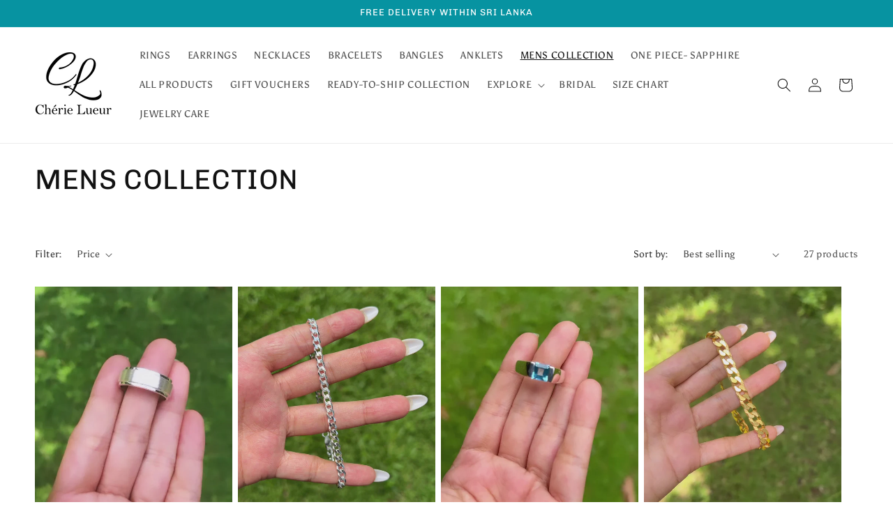

--- FILE ---
content_type: text/html; charset=utf-8
request_url: https://cherielueur.com/en-sg/collections/mens-collection
body_size: 43575
content:
<!doctype html>
<html class="no-js" lang="en">
  <head>
    <meta name="google-site-verification" content="tPZDdVUYlUyInDY9g5pN0gPKdJ_fPzdHuZM2KQ5s2Vg" />
    <meta charset="utf-8">
    <meta http-equiv="X-UA-Compatible" content="IE=edge">
    <meta name="viewport" content="width=device-width,initial-scale=1">
    <meta name="theme-color" content="">
    <link rel="canonical" href="https://cherielueur.com/en-sg/collections/mens-collection"><link rel="icon" type="image/png" href="//cherielueur.com/cdn/shop/files/logo_black_8723a8d5-436f-4ffc-998f-2d9b796d7272.png?crop=center&height=32&v=1704218390&width=32"><link rel="preconnect" href="https://fonts.shopifycdn.com" crossorigin><title>
      Men’s Collection
 &ndash; Cherie Lueur</title>

    
      <meta name="description" content="Cherie Lueur presents a distinguished collection of 925 Sterling Silver Jewelry for men. Explore our crafted selection of sleek rings, bracelets, and cufflinks for the modern gentleman.">
    

    

<meta property="og:site_name" content="Cherie Lueur">
<meta property="og:url" content="https://cherielueur.com/en-sg/collections/mens-collection">
<meta property="og:title" content="Men’s Collection">
<meta property="og:type" content="website">
<meta property="og:description" content="Cherie Lueur presents a distinguished collection of 925 Sterling Silver Jewelry for men. Explore our crafted selection of sleek rings, bracelets, and cufflinks for the modern gentleman."><meta property="og:image" content="http://cherielueur.com/cdn/shop/files/logo_black_8723a8d5-436f-4ffc-998f-2d9b796d7272.png?v=1704218390">
  <meta property="og:image:secure_url" content="https://cherielueur.com/cdn/shop/files/logo_black_8723a8d5-436f-4ffc-998f-2d9b796d7272.png?v=1704218390">
  <meta property="og:image:width" content="3335">
  <meta property="og:image:height" content="2502"><meta name="twitter:card" content="summary_large_image">
<meta name="twitter:title" content="Men’s Collection">
<meta name="twitter:description" content="Cherie Lueur presents a distinguished collection of 925 Sterling Silver Jewelry for men. Explore our crafted selection of sleek rings, bracelets, and cufflinks for the modern gentleman.">


    <script src="//cherielueur.com/cdn/shop/t/6/assets/constants.js?v=58251544750838685771706898692" defer="defer"></script>
    <script src="//cherielueur.com/cdn/shop/t/6/assets/pubsub.js?v=158357773527763999511706898694" defer="defer"></script>
    <script src="//cherielueur.com/cdn/shop/t/6/assets/global.js?v=37284204640041572741706898693" defer="defer"></script><script src="//cherielueur.com/cdn/shop/t/6/assets/animations.js?v=88693664871331136111706898693" defer="defer"></script><script>window.performance && window.performance.mark && window.performance.mark('shopify.content_for_header.start');</script><meta name="google-site-verification" content="SaekeqMsL-GCf-Efa9atxxWFV7-Km_ua3xv2_1X-HFM">
<meta name="facebook-domain-verification" content="cl0p6oqeat0fc0598xy3pkq3j71413">
<meta id="shopify-digital-wallet" name="shopify-digital-wallet" content="/61302866129/digital_wallets/dialog">
<link rel="alternate" type="application/atom+xml" title="Feed" href="/en-sg/collections/mens-collection.atom" />
<link rel="next" href="/en-sg/collections/mens-collection?page=2">
<link rel="alternate" hreflang="x-default" href="https://cherielueur.com/collections/mens-collection">
<link rel="alternate" hreflang="en" href="https://cherielueur.com/collections/mens-collection">
<link rel="alternate" hreflang="en-US" href="https://cherielueur.com/en-us/collections/mens-collection">
<link rel="alternate" hreflang="en-AU" href="https://cherielueur.com/en-au/collections/mens-collection">
<link rel="alternate" hreflang="en-SG" href="https://cherielueur.com/en-sg/collections/mens-collection">
<link rel="alternate" hreflang="en-IN" href="https://cherielueur.com/en-in/collections/mens-collection">
<link rel="alternate" hreflang="en-AE" href="https://cherielueur.com/en-ae/collections/mens-collection">
<link rel="alternate" hreflang="en-HK" href="https://cherielueur.com/en-hk/collections/mens-collection">
<link rel="alternate" hreflang="en-CN" href="https://cherielueur.com/en-cn/collections/mens-collection">
<link rel="alternate" hreflang="en-KR" href="https://cherielueur.com/en-kr/collections/mens-collection">
<link rel="alternate" hreflang="en-MY" href="https://cherielueur.com/en-my/collections/mens-collection">
<link rel="alternate" hreflang="en-TH" href="https://cherielueur.com/en-th/collections/mens-collection">
<link rel="alternate" hreflang="en-JP" href="https://cherielueur.com/en-jp/collections/mens-collection">
<link rel="alternate" hreflang="en-GB" href="https://cherielueur.com/en-gb/collections/mens-collection">
<link rel="alternate" hreflang="en-DE" href="https://cherielueur.com/en-de/collections/mens-collection">
<link rel="alternate" hreflang="en-NL" href="https://cherielueur.com/en-nl/collections/mens-collection">
<link rel="alternate" hreflang="en-IT" href="https://cherielueur.com/en-it/collections/mens-collection">
<link rel="alternate" hreflang="en-VA" href="https://cherielueur.com/en-it/collections/mens-collection">
<link rel="alternate" hreflang="en-FR" href="https://cherielueur.com/en-fr/collections/mens-collection">
<link rel="alternate" hreflang="en-MC" href="https://cherielueur.com/en-fr/collections/mens-collection">
<link rel="alternate" hreflang="en-CH" href="https://cherielueur.com/en-ch/collections/mens-collection">
<link rel="alternate" hreflang="en-CA" href="https://cherielueur.com/en-ca/collections/mens-collection">
<link rel="alternate" type="application/json+oembed" href="https://cherielueur.com/en-sg/collections/mens-collection.oembed">
<script async="async" src="/checkouts/internal/preloads.js?locale=en-SG"></script>
<script id="shopify-features" type="application/json">{"accessToken":"74b1141745ec05b2eb2c7779bd6e9776","betas":["rich-media-storefront-analytics"],"domain":"cherielueur.com","predictiveSearch":true,"shopId":61302866129,"locale":"en"}</script>
<script>var Shopify = Shopify || {};
Shopify.shop = "cherielueur.myshopify.com";
Shopify.locale = "en";
Shopify.currency = {"active":"LKR","rate":"1.0"};
Shopify.country = "SG";
Shopify.theme = {"name":"Updated copy of Cherie Lueur","id":131924394193,"schema_name":"Dawn","schema_version":"13.0.0","theme_store_id":887,"role":"main"};
Shopify.theme.handle = "null";
Shopify.theme.style = {"id":null,"handle":null};
Shopify.cdnHost = "cherielueur.com/cdn";
Shopify.routes = Shopify.routes || {};
Shopify.routes.root = "/en-sg/";</script>
<script type="module">!function(o){(o.Shopify=o.Shopify||{}).modules=!0}(window);</script>
<script>!function(o){function n(){var o=[];function n(){o.push(Array.prototype.slice.apply(arguments))}return n.q=o,n}var t=o.Shopify=o.Shopify||{};t.loadFeatures=n(),t.autoloadFeatures=n()}(window);</script>
<script id="shop-js-analytics" type="application/json">{"pageType":"collection"}</script>
<script defer="defer" async type="module" src="//cherielueur.com/cdn/shopifycloud/shop-js/modules/v2/client.init-shop-cart-sync_BT-GjEfc.en.esm.js"></script>
<script defer="defer" async type="module" src="//cherielueur.com/cdn/shopifycloud/shop-js/modules/v2/chunk.common_D58fp_Oc.esm.js"></script>
<script defer="defer" async type="module" src="//cherielueur.com/cdn/shopifycloud/shop-js/modules/v2/chunk.modal_xMitdFEc.esm.js"></script>
<script type="module">
  await import("//cherielueur.com/cdn/shopifycloud/shop-js/modules/v2/client.init-shop-cart-sync_BT-GjEfc.en.esm.js");
await import("//cherielueur.com/cdn/shopifycloud/shop-js/modules/v2/chunk.common_D58fp_Oc.esm.js");
await import("//cherielueur.com/cdn/shopifycloud/shop-js/modules/v2/chunk.modal_xMitdFEc.esm.js");

  window.Shopify.SignInWithShop?.initShopCartSync?.({"fedCMEnabled":true,"windoidEnabled":true});

</script>
<script>(function() {
  var isLoaded = false;
  function asyncLoad() {
    if (isLoaded) return;
    isLoaded = true;
    var urls = ["https:\/\/cdn.nfcube.com\/instafeed-254beb2285c86d0d229e7137eedd0f1f.js?shop=cherielueur.myshopify.com","https:\/\/script.pop-convert.com\/new-micro\/production.pc.min.js?unique_id=cherielueur.myshopify.com\u0026shop=cherielueur.myshopify.com","https:\/\/cdn.s3.pop-convert.com\/pcjs.production.min.js?unique_id=cherielueur.myshopify.com\u0026shop=cherielueur.myshopify.com"];
    for (var i = 0; i < urls.length; i++) {
      var s = document.createElement('script');
      s.type = 'text/javascript';
      s.async = true;
      s.src = urls[i];
      var x = document.getElementsByTagName('script')[0];
      x.parentNode.insertBefore(s, x);
    }
  };
  if(window.attachEvent) {
    window.attachEvent('onload', asyncLoad);
  } else {
    window.addEventListener('load', asyncLoad, false);
  }
})();</script>
<script id="__st">var __st={"a":61302866129,"offset":19800,"reqid":"59a7e45a-8e3d-4c29-bd66-44619a27c546-1769062734","pageurl":"cherielueur.com\/en-sg\/collections\/mens-collection","u":"97a60acba51a","p":"collection","rtyp":"collection","rid":284415426769};</script>
<script>window.ShopifyPaypalV4VisibilityTracking = true;</script>
<script id="captcha-bootstrap">!function(){'use strict';const t='contact',e='account',n='new_comment',o=[[t,t],['blogs',n],['comments',n],[t,'customer']],c=[[e,'customer_login'],[e,'guest_login'],[e,'recover_customer_password'],[e,'create_customer']],r=t=>t.map((([t,e])=>`form[action*='/${t}']:not([data-nocaptcha='true']) input[name='form_type'][value='${e}']`)).join(','),a=t=>()=>t?[...document.querySelectorAll(t)].map((t=>t.form)):[];function s(){const t=[...o],e=r(t);return a(e)}const i='password',u='form_key',d=['recaptcha-v3-token','g-recaptcha-response','h-captcha-response',i],f=()=>{try{return window.sessionStorage}catch{return}},m='__shopify_v',_=t=>t.elements[u];function p(t,e,n=!1){try{const o=window.sessionStorage,c=JSON.parse(o.getItem(e)),{data:r}=function(t){const{data:e,action:n}=t;return t[m]||n?{data:e,action:n}:{data:t,action:n}}(c);for(const[e,n]of Object.entries(r))t.elements[e]&&(t.elements[e].value=n);n&&o.removeItem(e)}catch(o){console.error('form repopulation failed',{error:o})}}const l='form_type',E='cptcha';function T(t){t.dataset[E]=!0}const w=window,h=w.document,L='Shopify',v='ce_forms',y='captcha';let A=!1;((t,e)=>{const n=(g='f06e6c50-85a8-45c8-87d0-21a2b65856fe',I='https://cdn.shopify.com/shopifycloud/storefront-forms-hcaptcha/ce_storefront_forms_captcha_hcaptcha.v1.5.2.iife.js',D={infoText:'Protected by hCaptcha',privacyText:'Privacy',termsText:'Terms'},(t,e,n)=>{const o=w[L][v],c=o.bindForm;if(c)return c(t,g,e,D).then(n);var r;o.q.push([[t,g,e,D],n]),r=I,A||(h.body.append(Object.assign(h.createElement('script'),{id:'captcha-provider',async:!0,src:r})),A=!0)});var g,I,D;w[L]=w[L]||{},w[L][v]=w[L][v]||{},w[L][v].q=[],w[L][y]=w[L][y]||{},w[L][y].protect=function(t,e){n(t,void 0,e),T(t)},Object.freeze(w[L][y]),function(t,e,n,w,h,L){const[v,y,A,g]=function(t,e,n){const i=e?o:[],u=t?c:[],d=[...i,...u],f=r(d),m=r(i),_=r(d.filter((([t,e])=>n.includes(e))));return[a(f),a(m),a(_),s()]}(w,h,L),I=t=>{const e=t.target;return e instanceof HTMLFormElement?e:e&&e.form},D=t=>v().includes(t);t.addEventListener('submit',(t=>{const e=I(t);if(!e)return;const n=D(e)&&!e.dataset.hcaptchaBound&&!e.dataset.recaptchaBound,o=_(e),c=g().includes(e)&&(!o||!o.value);(n||c)&&t.preventDefault(),c&&!n&&(function(t){try{if(!f())return;!function(t){const e=f();if(!e)return;const n=_(t);if(!n)return;const o=n.value;o&&e.removeItem(o)}(t);const e=Array.from(Array(32),(()=>Math.random().toString(36)[2])).join('');!function(t,e){_(t)||t.append(Object.assign(document.createElement('input'),{type:'hidden',name:u})),t.elements[u].value=e}(t,e),function(t,e){const n=f();if(!n)return;const o=[...t.querySelectorAll(`input[type='${i}']`)].map((({name:t})=>t)),c=[...d,...o],r={};for(const[a,s]of new FormData(t).entries())c.includes(a)||(r[a]=s);n.setItem(e,JSON.stringify({[m]:1,action:t.action,data:r}))}(t,e)}catch(e){console.error('failed to persist form',e)}}(e),e.submit())}));const S=(t,e)=>{t&&!t.dataset[E]&&(n(t,e.some((e=>e===t))),T(t))};for(const o of['focusin','change'])t.addEventListener(o,(t=>{const e=I(t);D(e)&&S(e,y())}));const B=e.get('form_key'),M=e.get(l),P=B&&M;t.addEventListener('DOMContentLoaded',(()=>{const t=y();if(P)for(const e of t)e.elements[l].value===M&&p(e,B);[...new Set([...A(),...v().filter((t=>'true'===t.dataset.shopifyCaptcha))])].forEach((e=>S(e,t)))}))}(h,new URLSearchParams(w.location.search),n,t,e,['guest_login'])})(!0,!0)}();</script>
<script integrity="sha256-4kQ18oKyAcykRKYeNunJcIwy7WH5gtpwJnB7kiuLZ1E=" data-source-attribution="shopify.loadfeatures" defer="defer" src="//cherielueur.com/cdn/shopifycloud/storefront/assets/storefront/load_feature-a0a9edcb.js" crossorigin="anonymous"></script>
<script data-source-attribution="shopify.dynamic_checkout.dynamic.init">var Shopify=Shopify||{};Shopify.PaymentButton=Shopify.PaymentButton||{isStorefrontPortableWallets:!0,init:function(){window.Shopify.PaymentButton.init=function(){};var t=document.createElement("script");t.src="https://cherielueur.com/cdn/shopifycloud/portable-wallets/latest/portable-wallets.en.js",t.type="module",document.head.appendChild(t)}};
</script>
<script data-source-attribution="shopify.dynamic_checkout.buyer_consent">
  function portableWalletsHideBuyerConsent(e){var t=document.getElementById("shopify-buyer-consent"),n=document.getElementById("shopify-subscription-policy-button");t&&n&&(t.classList.add("hidden"),t.setAttribute("aria-hidden","true"),n.removeEventListener("click",e))}function portableWalletsShowBuyerConsent(e){var t=document.getElementById("shopify-buyer-consent"),n=document.getElementById("shopify-subscription-policy-button");t&&n&&(t.classList.remove("hidden"),t.removeAttribute("aria-hidden"),n.addEventListener("click",e))}window.Shopify?.PaymentButton&&(window.Shopify.PaymentButton.hideBuyerConsent=portableWalletsHideBuyerConsent,window.Shopify.PaymentButton.showBuyerConsent=portableWalletsShowBuyerConsent);
</script>
<script data-source-attribution="shopify.dynamic_checkout.cart.bootstrap">document.addEventListener("DOMContentLoaded",(function(){function t(){return document.querySelector("shopify-accelerated-checkout-cart, shopify-accelerated-checkout")}if(t())Shopify.PaymentButton.init();else{new MutationObserver((function(e,n){t()&&(Shopify.PaymentButton.init(),n.disconnect())})).observe(document.body,{childList:!0,subtree:!0})}}));
</script>
<script id='scb4127' type='text/javascript' async='' src='https://cherielueur.com/cdn/shopifycloud/privacy-banner/storefront-banner.js'></script><script id="sections-script" data-sections="header" defer="defer" src="//cherielueur.com/cdn/shop/t/6/compiled_assets/scripts.js?v=2985"></script>
<script>window.performance && window.performance.mark && window.performance.mark('shopify.content_for_header.end');</script>


    <style data-shopify>
      @font-face {
  font-family: Asul;
  font-weight: 400;
  font-style: normal;
  font-display: swap;
  src: url("//cherielueur.com/cdn/fonts/asul/asul_n4.814c5323104eaec8052c156ea81d27e4cc2ecc89.woff2") format("woff2"),
       url("//cherielueur.com/cdn/fonts/asul/asul_n4.fad4580d0c2a0762bf2eec95df0ca1bba03e7345.woff") format("woff");
}

      @font-face {
  font-family: Asul;
  font-weight: 700;
  font-style: normal;
  font-display: swap;
  src: url("//cherielueur.com/cdn/fonts/asul/asul_n7.1ce81e866ff8ed9910cd2de5c7e0903f60f91e77.woff2") format("woff2"),
       url("//cherielueur.com/cdn/fonts/asul/asul_n7.a51de712305c01e28e5f167ab71969983e78b55b.woff") format("woff");
}

      
      
      @font-face {
  font-family: Chivo;
  font-weight: 400;
  font-style: normal;
  font-display: swap;
  src: url("//cherielueur.com/cdn/fonts/chivo/chivo_n4.059fadbbf52d9f02350103459eb216e4b24c4661.woff2") format("woff2"),
       url("//cherielueur.com/cdn/fonts/chivo/chivo_n4.f2f8fca8b7ff9f510fa7f09ffe5448b3504bccf5.woff") format("woff");
}


      
        :root,
        .color-background-1 {
          --color-background: 255,255,255;
        
          --gradient-background: #ffffff;
        

        

        --color-foreground: 18,18,18;
        --color-background-contrast: 191,191,191;
        --color-shadow: 18,18,18;
        --color-button: 0,0,0;
        --color-button-text: 255,255,255;
        --color-secondary-button: 255,255,255;
        --color-secondary-button-text: 18,18,18;
        --color-link: 18,18,18;
        --color-badge-foreground: 18,18,18;
        --color-badge-background: 255,255,255;
        --color-badge-border: 18,18,18;
        --payment-terms-background-color: rgb(255 255 255);
      }
      
        
        .color-background-2 {
          --color-background: 243,243,243;
        
          --gradient-background: #f3f3f3;
        

        

        --color-foreground: 245,245,245;
        --color-background-contrast: 179,179,179;
        --color-shadow: 18,18,18;
        --color-button: 245,245,245;
        --color-button-text: 243,243,243;
        --color-secondary-button: 243,243,243;
        --color-secondary-button-text: 255,255,255;
        --color-link: 255,255,255;
        --color-badge-foreground: 245,245,245;
        --color-badge-background: 243,243,243;
        --color-badge-border: 245,245,245;
        --payment-terms-background-color: rgb(243 243 243);
      }
      
        
        .color-inverse {
          --color-background: 249,254,255;
        
          --gradient-background: #f9feff;
        

        

        --color-foreground: 18,18,18;
        --color-background-contrast: 122,233,255;
        --color-shadow: 18,18,18;
        --color-button: 7,147,161;
        --color-button-text: 18,18,18;
        --color-secondary-button: 249,254,255;
        --color-secondary-button-text: 255,255,255;
        --color-link: 255,255,255;
        --color-badge-foreground: 18,18,18;
        --color-badge-background: 249,254,255;
        --color-badge-border: 18,18,18;
        --payment-terms-background-color: rgb(249 254 255);
      }
      
        
        .color-accent-1 {
          --color-background: 0,0,0;
        
          --gradient-background: #000000;
        

        

        --color-foreground: 255,255,255;
        --color-background-contrast: 128,128,128;
        --color-shadow: 18,18,18;
        --color-button: 255,255,255;
        --color-button-text: 0,0,0;
        --color-secondary-button: 0,0,0;
        --color-secondary-button-text: 255,255,255;
        --color-link: 255,255,255;
        --color-badge-foreground: 255,255,255;
        --color-badge-background: 0,0,0;
        --color-badge-border: 255,255,255;
        --payment-terms-background-color: rgb(0 0 0);
      }
      
        
        .color-accent-2 {
          --color-background: 51,79,180;
        
          --gradient-background: #334fb4;
        

        

        --color-foreground: 255,255,255;
        --color-background-contrast: 23,35,81;
        --color-shadow: 18,18,18;
        --color-button: 255,255,255;
        --color-button-text: 51,79,180;
        --color-secondary-button: 51,79,180;
        --color-secondary-button-text: 255,255,255;
        --color-link: 255,255,255;
        --color-badge-foreground: 255,255,255;
        --color-badge-background: 51,79,180;
        --color-badge-border: 255,255,255;
        --payment-terms-background-color: rgb(51 79 180);
      }
      
        
        .color-scheme-472823f3-6d39-4082-a8c0-a5d86b2075fe {
          --color-background: 7,147,161;
        
          --gradient-background: #0793a1;
        

        

        --color-foreground: 255,255,255;
        --color-background-contrast: 2,35,39;
        --color-shadow: 18,18,18;
        --color-button: 0,0,0;
        --color-button-text: 255,255,255;
        --color-secondary-button: 7,147,161;
        --color-secondary-button-text: 18,18,18;
        --color-link: 18,18,18;
        --color-badge-foreground: 255,255,255;
        --color-badge-background: 7,147,161;
        --color-badge-border: 255,255,255;
        --payment-terms-background-color: rgb(7 147 161);
      }
      
        
        .color-scheme-b228b53d-e856-4013-9497-1a32da70628a {
          --color-background: 239,18,18;
        
          --gradient-background: #ef1212;
        

        

        --color-foreground: 255,255,255;
        --color-background-contrast: 121,8,8;
        --color-shadow: 18,18,18;
        --color-button: 0,0,0;
        --color-button-text: 255,255,255;
        --color-secondary-button: 239,18,18;
        --color-secondary-button-text: 18,18,18;
        --color-link: 18,18,18;
        --color-badge-foreground: 255,255,255;
        --color-badge-background: 239,18,18;
        --color-badge-border: 255,255,255;
        --payment-terms-background-color: rgb(239 18 18);
      }
      

      body, .color-background-1, .color-background-2, .color-inverse, .color-accent-1, .color-accent-2, .color-scheme-472823f3-6d39-4082-a8c0-a5d86b2075fe, .color-scheme-b228b53d-e856-4013-9497-1a32da70628a {
        color: rgba(var(--color-foreground), 0.75);
        background-color: rgb(var(--color-background));
      }

      :root {
        --font-body-family: Asul, serif;
        --font-body-style: normal;
        --font-body-weight: 400;
        --font-body-weight-bold: 700;

        --font-heading-family: Chivo, sans-serif;
        --font-heading-style: normal;
        --font-heading-weight: 400;

        --font-body-scale: 1.0;
        --font-heading-scale: 1.0;

        --media-padding: px;
        --media-border-opacity: 0.05;
        --media-border-width: 1px;
        --media-radius: 0px;
        --media-shadow-opacity: 0.0;
        --media-shadow-horizontal-offset: 0px;
        --media-shadow-vertical-offset: 0px;
        --media-shadow-blur-radius: 0px;
        --media-shadow-visible: 0;

        --page-width: 160rem;
        --page-width-margin: 0rem;

        --product-card-image-padding: 0.0rem;
        --product-card-corner-radius: 0.0rem;
        --product-card-text-alignment: left;
        --product-card-border-width: 0.0rem;
        --product-card-border-opacity: 0.0;
        --product-card-shadow-opacity: 0.1;
        --product-card-shadow-visible: 1;
        --product-card-shadow-horizontal-offset: 0.0rem;
        --product-card-shadow-vertical-offset: 0.0rem;
        --product-card-shadow-blur-radius: 0.0rem;

        --collection-card-image-padding: 0.0rem;
        --collection-card-corner-radius: 0.0rem;
        --collection-card-text-alignment: left;
        --collection-card-border-width: 0.0rem;
        --collection-card-border-opacity: 0.0;
        --collection-card-shadow-opacity: 0.1;
        --collection-card-shadow-visible: 1;
        --collection-card-shadow-horizontal-offset: 0.0rem;
        --collection-card-shadow-vertical-offset: 0.0rem;
        --collection-card-shadow-blur-radius: 0.0rem;

        --blog-card-image-padding: 0.0rem;
        --blog-card-corner-radius: 0.0rem;
        --blog-card-text-alignment: left;
        --blog-card-border-width: 0.0rem;
        --blog-card-border-opacity: 0.0;
        --blog-card-shadow-opacity: 0.1;
        --blog-card-shadow-visible: 1;
        --blog-card-shadow-horizontal-offset: 0.0rem;
        --blog-card-shadow-vertical-offset: 0.0rem;
        --blog-card-shadow-blur-radius: 0.0rem;

        --badge-corner-radius: 4.0rem;

        --popup-border-width: 1px;
        --popup-border-opacity: 0.1;
        --popup-corner-radius: 0px;
        --popup-shadow-opacity: 0.0;
        --popup-shadow-horizontal-offset: 0px;
        --popup-shadow-vertical-offset: 0px;
        --popup-shadow-blur-radius: 0px;

        --drawer-border-width: 1px;
        --drawer-border-opacity: 0.1;
        --drawer-shadow-opacity: 0.0;
        --drawer-shadow-horizontal-offset: 0px;
        --drawer-shadow-vertical-offset: 0px;
        --drawer-shadow-blur-radius: 0px;

        --spacing-sections-desktop: 0px;
        --spacing-sections-mobile: 0px;

        --grid-desktop-vertical-spacing: 8px;
        --grid-desktop-horizontal-spacing: 8px;
        --grid-mobile-vertical-spacing: 4px;
        --grid-mobile-horizontal-spacing: 4px;

        --text-boxes-border-opacity: 0.0;
        --text-boxes-border-width: 0px;
        --text-boxes-radius: 0px;
        --text-boxes-shadow-opacity: 0.0;
        --text-boxes-shadow-visible: 0;
        --text-boxes-shadow-horizontal-offset: 0px;
        --text-boxes-shadow-vertical-offset: 0px;
        --text-boxes-shadow-blur-radius: 0px;

        --buttons-radius: 0px;
        --buttons-radius-outset: 0px;
        --buttons-border-width: 1px;
        --buttons-border-opacity: 1.0;
        --buttons-shadow-opacity: 0.0;
        --buttons-shadow-visible: 0;
        --buttons-shadow-horizontal-offset: 0px;
        --buttons-shadow-vertical-offset: 0px;
        --buttons-shadow-blur-radius: 0px;
        --buttons-border-offset: 0px;

        --inputs-radius: 0px;
        --inputs-border-width: 1px;
        --inputs-border-opacity: 0.55;
        --inputs-shadow-opacity: 0.0;
        --inputs-shadow-horizontal-offset: 0px;
        --inputs-margin-offset: 0px;
        --inputs-shadow-vertical-offset: 0px;
        --inputs-shadow-blur-radius: 0px;
        --inputs-radius-outset: 0px;

        --variant-pills-radius: 40px;
        --variant-pills-border-width: 1px;
        --variant-pills-border-opacity: 0.55;
        --variant-pills-shadow-opacity: 0.0;
        --variant-pills-shadow-horizontal-offset: 0px;
        --variant-pills-shadow-vertical-offset: 0px;
        --variant-pills-shadow-blur-radius: 0px;
      }

      *,
      *::before,
      *::after {
        box-sizing: inherit;
      }

      html {
        box-sizing: border-box;
        font-size: calc(var(--font-body-scale) * 62.5%);
        height: 100%;
      }

      body {
        display: grid;
        grid-template-rows: auto auto 1fr auto;
        grid-template-columns: 100%;
        min-height: 100%;
        margin: 0;
        font-size: 1.5rem;
        letter-spacing: 0.06rem;
        line-height: calc(1 + 0.8 / var(--font-body-scale));
        font-family: var(--font-body-family);
        font-style: var(--font-body-style);
        font-weight: var(--font-body-weight);
      }

      @media screen and (min-width: 750px) {
        body {
          font-size: 1.6rem;
        }
      }
    </style>

    <link href="//cherielueur.com/cdn/shop/t/6/assets/base.css?v=52174434006347976901760618212" rel="stylesheet" type="text/css" media="all" />
<link rel="preload" as="font" href="//cherielueur.com/cdn/fonts/asul/asul_n4.814c5323104eaec8052c156ea81d27e4cc2ecc89.woff2" type="font/woff2" crossorigin><link rel="preload" as="font" href="//cherielueur.com/cdn/fonts/chivo/chivo_n4.059fadbbf52d9f02350103459eb216e4b24c4661.woff2" type="font/woff2" crossorigin><link href="//cherielueur.com/cdn/shop/t/6/assets/component-localization-form.css?v=155603600527820746741706898693" rel="stylesheet" type="text/css" media="all" />
      <script src="//cherielueur.com/cdn/shop/t/6/assets/localization-form.js?v=169565320306168926741706898692" defer="defer"></script><link
        rel="stylesheet"
        href="//cherielueur.com/cdn/shop/t/6/assets/component-predictive-search.css?v=118923337488134913561706898693"
        media="print"
        onload="this.media='all'"
      ><script>
      document.documentElement.className = document.documentElement.className.replace('no-js', 'js');
      if (Shopify.designMode) {
        document.documentElement.classList.add('shopify-design-mode');
      }
    </script>
  <script src="https://cdn.shopify.com/extensions/019a4bd6-5189-7b1b-88e6-ae4214511ca1/vite-vue3-typescript-eslint-prettier-32/assets/main.js" type="text/javascript" defer="defer"></script>
<link href="https://monorail-edge.shopifysvc.com" rel="dns-prefetch">
<script>(function(){if ("sendBeacon" in navigator && "performance" in window) {try {var session_token_from_headers = performance.getEntriesByType('navigation')[0].serverTiming.find(x => x.name == '_s').description;} catch {var session_token_from_headers = undefined;}var session_cookie_matches = document.cookie.match(/_shopify_s=([^;]*)/);var session_token_from_cookie = session_cookie_matches && session_cookie_matches.length === 2 ? session_cookie_matches[1] : "";var session_token = session_token_from_headers || session_token_from_cookie || "";function handle_abandonment_event(e) {var entries = performance.getEntries().filter(function(entry) {return /monorail-edge.shopifysvc.com/.test(entry.name);});if (!window.abandonment_tracked && entries.length === 0) {window.abandonment_tracked = true;var currentMs = Date.now();var navigation_start = performance.timing.navigationStart;var payload = {shop_id: 61302866129,url: window.location.href,navigation_start,duration: currentMs - navigation_start,session_token,page_type: "collection"};window.navigator.sendBeacon("https://monorail-edge.shopifysvc.com/v1/produce", JSON.stringify({schema_id: "online_store_buyer_site_abandonment/1.1",payload: payload,metadata: {event_created_at_ms: currentMs,event_sent_at_ms: currentMs}}));}}window.addEventListener('pagehide', handle_abandonment_event);}}());</script>
<script id="web-pixels-manager-setup">(function e(e,d,r,n,o){if(void 0===o&&(o={}),!Boolean(null===(a=null===(i=window.Shopify)||void 0===i?void 0:i.analytics)||void 0===a?void 0:a.replayQueue)){var i,a;window.Shopify=window.Shopify||{};var t=window.Shopify;t.analytics=t.analytics||{};var s=t.analytics;s.replayQueue=[],s.publish=function(e,d,r){return s.replayQueue.push([e,d,r]),!0};try{self.performance.mark("wpm:start")}catch(e){}var l=function(){var e={modern:/Edge?\/(1{2}[4-9]|1[2-9]\d|[2-9]\d{2}|\d{4,})\.\d+(\.\d+|)|Firefox\/(1{2}[4-9]|1[2-9]\d|[2-9]\d{2}|\d{4,})\.\d+(\.\d+|)|Chrom(ium|e)\/(9{2}|\d{3,})\.\d+(\.\d+|)|(Maci|X1{2}).+ Version\/(15\.\d+|(1[6-9]|[2-9]\d|\d{3,})\.\d+)([,.]\d+|)( \(\w+\)|)( Mobile\/\w+|) Safari\/|Chrome.+OPR\/(9{2}|\d{3,})\.\d+\.\d+|(CPU[ +]OS|iPhone[ +]OS|CPU[ +]iPhone|CPU IPhone OS|CPU iPad OS)[ +]+(15[._]\d+|(1[6-9]|[2-9]\d|\d{3,})[._]\d+)([._]\d+|)|Android:?[ /-](13[3-9]|1[4-9]\d|[2-9]\d{2}|\d{4,})(\.\d+|)(\.\d+|)|Android.+Firefox\/(13[5-9]|1[4-9]\d|[2-9]\d{2}|\d{4,})\.\d+(\.\d+|)|Android.+Chrom(ium|e)\/(13[3-9]|1[4-9]\d|[2-9]\d{2}|\d{4,})\.\d+(\.\d+|)|SamsungBrowser\/([2-9]\d|\d{3,})\.\d+/,legacy:/Edge?\/(1[6-9]|[2-9]\d|\d{3,})\.\d+(\.\d+|)|Firefox\/(5[4-9]|[6-9]\d|\d{3,})\.\d+(\.\d+|)|Chrom(ium|e)\/(5[1-9]|[6-9]\d|\d{3,})\.\d+(\.\d+|)([\d.]+$|.*Safari\/(?![\d.]+ Edge\/[\d.]+$))|(Maci|X1{2}).+ Version\/(10\.\d+|(1[1-9]|[2-9]\d|\d{3,})\.\d+)([,.]\d+|)( \(\w+\)|)( Mobile\/\w+|) Safari\/|Chrome.+OPR\/(3[89]|[4-9]\d|\d{3,})\.\d+\.\d+|(CPU[ +]OS|iPhone[ +]OS|CPU[ +]iPhone|CPU IPhone OS|CPU iPad OS)[ +]+(10[._]\d+|(1[1-9]|[2-9]\d|\d{3,})[._]\d+)([._]\d+|)|Android:?[ /-](13[3-9]|1[4-9]\d|[2-9]\d{2}|\d{4,})(\.\d+|)(\.\d+|)|Mobile Safari.+OPR\/([89]\d|\d{3,})\.\d+\.\d+|Android.+Firefox\/(13[5-9]|1[4-9]\d|[2-9]\d{2}|\d{4,})\.\d+(\.\d+|)|Android.+Chrom(ium|e)\/(13[3-9]|1[4-9]\d|[2-9]\d{2}|\d{4,})\.\d+(\.\d+|)|Android.+(UC? ?Browser|UCWEB|U3)[ /]?(15\.([5-9]|\d{2,})|(1[6-9]|[2-9]\d|\d{3,})\.\d+)\.\d+|SamsungBrowser\/(5\.\d+|([6-9]|\d{2,})\.\d+)|Android.+MQ{2}Browser\/(14(\.(9|\d{2,})|)|(1[5-9]|[2-9]\d|\d{3,})(\.\d+|))(\.\d+|)|K[Aa][Ii]OS\/(3\.\d+|([4-9]|\d{2,})\.\d+)(\.\d+|)/},d=e.modern,r=e.legacy,n=navigator.userAgent;return n.match(d)?"modern":n.match(r)?"legacy":"unknown"}(),u="modern"===l?"modern":"legacy",c=(null!=n?n:{modern:"",legacy:""})[u],f=function(e){return[e.baseUrl,"/wpm","/b",e.hashVersion,"modern"===e.buildTarget?"m":"l",".js"].join("")}({baseUrl:d,hashVersion:r,buildTarget:u}),m=function(e){var d=e.version,r=e.bundleTarget,n=e.surface,o=e.pageUrl,i=e.monorailEndpoint;return{emit:function(e){var a=e.status,t=e.errorMsg,s=(new Date).getTime(),l=JSON.stringify({metadata:{event_sent_at_ms:s},events:[{schema_id:"web_pixels_manager_load/3.1",payload:{version:d,bundle_target:r,page_url:o,status:a,surface:n,error_msg:t},metadata:{event_created_at_ms:s}}]});if(!i)return console&&console.warn&&console.warn("[Web Pixels Manager] No Monorail endpoint provided, skipping logging."),!1;try{return self.navigator.sendBeacon.bind(self.navigator)(i,l)}catch(e){}var u=new XMLHttpRequest;try{return u.open("POST",i,!0),u.setRequestHeader("Content-Type","text/plain"),u.send(l),!0}catch(e){return console&&console.warn&&console.warn("[Web Pixels Manager] Got an unhandled error while logging to Monorail."),!1}}}}({version:r,bundleTarget:l,surface:e.surface,pageUrl:self.location.href,monorailEndpoint:e.monorailEndpoint});try{o.browserTarget=l,function(e){var d=e.src,r=e.async,n=void 0===r||r,o=e.onload,i=e.onerror,a=e.sri,t=e.scriptDataAttributes,s=void 0===t?{}:t,l=document.createElement("script"),u=document.querySelector("head"),c=document.querySelector("body");if(l.async=n,l.src=d,a&&(l.integrity=a,l.crossOrigin="anonymous"),s)for(var f in s)if(Object.prototype.hasOwnProperty.call(s,f))try{l.dataset[f]=s[f]}catch(e){}if(o&&l.addEventListener("load",o),i&&l.addEventListener("error",i),u)u.appendChild(l);else{if(!c)throw new Error("Did not find a head or body element to append the script");c.appendChild(l)}}({src:f,async:!0,onload:function(){if(!function(){var e,d;return Boolean(null===(d=null===(e=window.Shopify)||void 0===e?void 0:e.analytics)||void 0===d?void 0:d.initialized)}()){var d=window.webPixelsManager.init(e)||void 0;if(d){var r=window.Shopify.analytics;r.replayQueue.forEach((function(e){var r=e[0],n=e[1],o=e[2];d.publishCustomEvent(r,n,o)})),r.replayQueue=[],r.publish=d.publishCustomEvent,r.visitor=d.visitor,r.initialized=!0}}},onerror:function(){return m.emit({status:"failed",errorMsg:"".concat(f," has failed to load")})},sri:function(e){var d=/^sha384-[A-Za-z0-9+/=]+$/;return"string"==typeof e&&d.test(e)}(c)?c:"",scriptDataAttributes:o}),m.emit({status:"loading"})}catch(e){m.emit({status:"failed",errorMsg:(null==e?void 0:e.message)||"Unknown error"})}}})({shopId: 61302866129,storefrontBaseUrl: "https://cherielueur.com",extensionsBaseUrl: "https://extensions.shopifycdn.com/cdn/shopifycloud/web-pixels-manager",monorailEndpoint: "https://monorail-edge.shopifysvc.com/unstable/produce_batch",surface: "storefront-renderer",enabledBetaFlags: ["2dca8a86"],webPixelsConfigList: [{"id":"232128721","configuration":"{\"config\":\"{\\\"pixel_id\\\":\\\"G-94TV1R1E7K\\\",\\\"gtag_events\\\":[{\\\"type\\\":\\\"purchase\\\",\\\"action_label\\\":\\\"G-94TV1R1E7K\\\"},{\\\"type\\\":\\\"page_view\\\",\\\"action_label\\\":\\\"G-94TV1R1E7K\\\"},{\\\"type\\\":\\\"view_item\\\",\\\"action_label\\\":\\\"G-94TV1R1E7K\\\"},{\\\"type\\\":\\\"search\\\",\\\"action_label\\\":\\\"G-94TV1R1E7K\\\"},{\\\"type\\\":\\\"add_to_cart\\\",\\\"action_label\\\":\\\"G-94TV1R1E7K\\\"},{\\\"type\\\":\\\"begin_checkout\\\",\\\"action_label\\\":\\\"G-94TV1R1E7K\\\"},{\\\"type\\\":\\\"add_payment_info\\\",\\\"action_label\\\":\\\"G-94TV1R1E7K\\\"}],\\\"enable_monitoring_mode\\\":false}\"}","eventPayloadVersion":"v1","runtimeContext":"OPEN","scriptVersion":"b2a88bafab3e21179ed38636efcd8a93","type":"APP","apiClientId":1780363,"privacyPurposes":[],"dataSharingAdjustments":{"protectedCustomerApprovalScopes":["read_customer_address","read_customer_email","read_customer_name","read_customer_personal_data","read_customer_phone"]}},{"id":"58392785","configuration":"{\"pixel_id\":\"135821420468620\",\"pixel_type\":\"facebook_pixel\",\"metaapp_system_user_token\":\"-\"}","eventPayloadVersion":"v1","runtimeContext":"OPEN","scriptVersion":"ca16bc87fe92b6042fbaa3acc2fbdaa6","type":"APP","apiClientId":2329312,"privacyPurposes":["ANALYTICS","MARKETING","SALE_OF_DATA"],"dataSharingAdjustments":{"protectedCustomerApprovalScopes":["read_customer_address","read_customer_email","read_customer_name","read_customer_personal_data","read_customer_phone"]}},{"id":"shopify-app-pixel","configuration":"{}","eventPayloadVersion":"v1","runtimeContext":"STRICT","scriptVersion":"0450","apiClientId":"shopify-pixel","type":"APP","privacyPurposes":["ANALYTICS","MARKETING"]},{"id":"shopify-custom-pixel","eventPayloadVersion":"v1","runtimeContext":"LAX","scriptVersion":"0450","apiClientId":"shopify-pixel","type":"CUSTOM","privacyPurposes":["ANALYTICS","MARKETING"]}],isMerchantRequest: false,initData: {"shop":{"name":"Cherie Lueur","paymentSettings":{"currencyCode":"LKR"},"myshopifyDomain":"cherielueur.myshopify.com","countryCode":"LK","storefrontUrl":"https:\/\/cherielueur.com\/en-sg"},"customer":null,"cart":null,"checkout":null,"productVariants":[],"purchasingCompany":null},},"https://cherielueur.com/cdn","fcfee988w5aeb613cpc8e4bc33m6693e112",{"modern":"","legacy":""},{"shopId":"61302866129","storefrontBaseUrl":"https:\/\/cherielueur.com","extensionBaseUrl":"https:\/\/extensions.shopifycdn.com\/cdn\/shopifycloud\/web-pixels-manager","surface":"storefront-renderer","enabledBetaFlags":"[\"2dca8a86\"]","isMerchantRequest":"false","hashVersion":"fcfee988w5aeb613cpc8e4bc33m6693e112","publish":"custom","events":"[[\"page_viewed\",{}],[\"collection_viewed\",{\"collection\":{\"id\":\"284415426769\",\"title\":\"MENS COLLECTION\",\"productVariants\":[{\"price\":{\"amount\":20000.0,\"currencyCode\":\"LKR\"},\"product\":{\"title\":\"Eli Ring - CLJ378\",\"vendor\":\"Cherie Lueur\",\"id\":\"7165570351313\",\"untranslatedTitle\":\"Eli Ring - CLJ378\",\"url\":\"\/en-sg\/products\/eli-ring-clj378\",\"type\":\"Gents\"},\"id\":\"41370380107985\",\"image\":{\"src\":\"\/\/cherielueur.com\/cdn\/shop\/files\/Screenshot2025-01-17at16.52.42.png?v=1737112993\"},\"sku\":\"CLJ378-1\",\"title\":\"None (will be in 925 Sterling Silver) \/ 5\",\"untranslatedTitle\":\"None (will be in 925 Sterling Silver) \/ 5\"},{\"price\":{\"amount\":15000.0,\"currencyCode\":\"LKR\"},\"product\":{\"title\":\"Ronan Bracelet - CLJ809\",\"vendor\":\"Cherie Lueur\",\"id\":\"7618881683665\",\"untranslatedTitle\":\"Ronan Bracelet - CLJ809\",\"url\":\"\/en-sg\/products\/ronan-bracelet-clj809\",\"type\":\"Gents\"},\"id\":\"42652221735121\",\"image\":null,\"sku\":\"CLJ809-1\",\"title\":\"None (will be in 925 Sterling Silver)\",\"untranslatedTitle\":\"None (will be in 925 Sterling Silver)\"},{\"price\":{\"amount\":22500.0,\"currencyCode\":\"LKR\"},\"product\":{\"title\":\"Blue Topaz Ezra Ring - CLJ413\",\"vendor\":\"Cherie Lueur\",\"id\":\"7165114876113\",\"untranslatedTitle\":\"Blue Topaz Ezra Ring - CLJ413\",\"url\":\"\/en-sg\/products\/blue-topaz-ezra-ring-clj413\",\"type\":\"Gents\"},\"id\":\"41369791594705\",\"image\":null,\"sku\":\"CLJ413-1\",\"title\":\"None (will be in 925 Sterling Silver) \/ 5\",\"untranslatedTitle\":\"None (will be in 925 Sterling Silver) \/ 5\"},{\"price\":{\"amount\":30000.0,\"currencyCode\":\"LKR\"},\"product\":{\"title\":\"Ethan Bracelet - CLJ645\",\"vendor\":\"Cherie Lueur\",\"id\":\"7419939029201\",\"untranslatedTitle\":\"Ethan Bracelet - CLJ645\",\"url\":\"\/en-sg\/products\/ethan-bracelet-clj645\",\"type\":\"Gents\"},\"id\":\"42107371192529\",\"image\":null,\"sku\":\"CLJ645-1\",\"title\":\"None (will be in 925 Sterling Silver)\",\"untranslatedTitle\":\"None (will be in 925 Sterling Silver)\"},{\"price\":{\"amount\":26500.0,\"currencyCode\":\"LKR\"},\"product\":{\"title\":\"White Topaz Noah Ring - CLJ269\",\"vendor\":\"Cherie Lueur\",\"id\":\"7165115269329\",\"untranslatedTitle\":\"White Topaz Noah Ring - CLJ269\",\"url\":\"\/en-sg\/products\/white-topaz-noah-ring-clj269\",\"type\":\"Gents\"},\"id\":\"41369794019537\",\"image\":null,\"sku\":\"CLJ269-1\",\"title\":\"None (will be in 925 Sterling Silver) \/ 5\",\"untranslatedTitle\":\"None (will be in 925 Sterling Silver) \/ 5\"},{\"price\":{\"amount\":20000.0,\"currencyCode\":\"LKR\"},\"product\":{\"title\":\"Nicholas Ring - CLJ725\",\"vendor\":\"Cherie Lueur\",\"id\":\"7558241550545\",\"untranslatedTitle\":\"Nicholas Ring - CLJ725\",\"url\":\"\/en-sg\/products\/nicholas-ring-clj725\",\"type\":\"Ring\"},\"id\":\"42471435469009\",\"image\":null,\"sku\":\"CLJ725-1\",\"title\":\"None (will be in 925 Sterling Silver) \/ 3\",\"untranslatedTitle\":\"None (will be in 925 Sterling Silver) \/ 3\"},{\"price\":{\"amount\":16500.0,\"currencyCode\":\"LKR\"},\"product\":{\"title\":\"Jonathan Ring - CLJ726\",\"vendor\":\"Cherie Lueur\",\"id\":\"7558242009297\",\"untranslatedTitle\":\"Jonathan Ring - CLJ726\",\"url\":\"\/en-sg\/products\/jonathan-ring-clj726\",\"type\":\"Ring\"},\"id\":\"42471440056529\",\"image\":null,\"sku\":\"CLJ726-1\",\"title\":\"None (will be in 925 Sterling Silver) \/ 3\",\"untranslatedTitle\":\"None (will be in 925 Sterling Silver) \/ 3\"},{\"price\":{\"amount\":25000.0,\"currencyCode\":\"LKR\"},\"product\":{\"title\":\"Amethyst Loel Ring - CLJ534\",\"vendor\":\"Cherie Lueur\",\"id\":\"7231044452561\",\"untranslatedTitle\":\"Amethyst Loel Ring - CLJ534\",\"url\":\"\/en-sg\/products\/amethyst-loel-ring-clj534\",\"type\":\"Ring\"},\"id\":\"41517055475921\",\"image\":null,\"sku\":\"CLJ534-1\",\"title\":\"None (will be in 925 Sterling Silver) \/ 3\",\"untranslatedTitle\":\"None (will be in 925 Sterling Silver) \/ 3\"},{\"price\":{\"amount\":27500.0,\"currencyCode\":\"LKR\"},\"product\":{\"title\":\"Gomed (Hessonite) Aiden Ring - CLJ377\",\"vendor\":\"Cherie Lueur\",\"id\":\"7165574873297\",\"untranslatedTitle\":\"Gomed (Hessonite) Aiden Ring - CLJ377\",\"url\":\"\/en-sg\/products\/gomed-hessonite-aiden-ring-clj377\",\"type\":\"Gents\"},\"id\":\"41370397278417\",\"image\":null,\"sku\":\"CLJ377-1\",\"title\":\"None (will be in 925 Sterling Silver) \/ 6\",\"untranslatedTitle\":\"None (will be in 925 Sterling Silver) \/ 6\"},{\"price\":{\"amount\":29500.0,\"currencyCode\":\"LKR\"},\"product\":{\"title\":\"London Blue Topaz Conrad Ring - CLJ831LB\",\"vendor\":\"Cherie Lueur\",\"id\":\"7630022017233\",\"untranslatedTitle\":\"London Blue Topaz Conrad Ring - CLJ831LB\",\"url\":\"\/en-sg\/products\/london-blue-topaz-conrad-ring-clj831lb\",\"type\":\"Gents\"},\"id\":\"42688572326097\",\"image\":{\"src\":\"\/\/cherielueur.com\/cdn\/shop\/files\/Screenshot_2025-08-07_at_16.26.41.png?v=1754565011\"},\"sku\":\"CLJ831LB-1\",\"title\":\"None (will be in 925 Sterling Silver) \/ 5\",\"untranslatedTitle\":\"None (will be in 925 Sterling Silver) \/ 5\"},{\"price\":{\"amount\":22000.0,\"currencyCode\":\"LKR\"},\"product\":{\"title\":\"Stellan Bracelet - CLJ814\",\"vendor\":\"Cherie Lueur\",\"id\":\"7620267671761\",\"untranslatedTitle\":\"Stellan Bracelet - CLJ814\",\"url\":\"\/en-sg\/products\/stellan-bracelet-clj814\",\"type\":\"Gents\"},\"id\":\"42655862358225\",\"image\":null,\"sku\":\"CLJ814-1\",\"title\":\"None (will be in 925 Sterling Silver)\",\"untranslatedTitle\":\"None (will be in 925 Sterling Silver)\"},{\"price\":{\"amount\":18000.0,\"currencyCode\":\"LKR\"},\"product\":{\"title\":\"Zander Bracelet - CLJ813\",\"vendor\":\"Cherie Lueur\",\"id\":\"7620267475153\",\"untranslatedTitle\":\"Zander Bracelet - CLJ813\",\"url\":\"\/en-sg\/products\/zander-bracelet-clj813\",\"type\":\"Gents\"},\"id\":\"42655858786513\",\"image\":null,\"sku\":\"CLJ813-1\",\"title\":\"None (will be in 925 Sterling Silver)\",\"untranslatedTitle\":\"None (will be in 925 Sterling Silver)\"},{\"price\":{\"amount\":35000.0,\"currencyCode\":\"LKR\"},\"product\":{\"title\":\"Amethyst Evren Ring - CLJ792\",\"vendor\":\"Cherie Lueur\",\"id\":\"7613838590161\",\"untranslatedTitle\":\"Amethyst Evren Ring - CLJ792\",\"url\":\"\/en-sg\/products\/amethyst-evren-ring-clj792\",\"type\":\"Gents\"},\"id\":\"42632143077585\",\"image\":{\"src\":\"\/\/cherielueur.com\/cdn\/shop\/files\/Screenshot2025-03-25at23.11.24_1bc76e46-3711-4932-82c5-44bffd934afe.png?v=1748862593\"},\"sku\":\"CLJ792-1\",\"title\":\"None (will be in 925 Sterling Silver) \/ 5\",\"untranslatedTitle\":\"None (will be in 925 Sterling Silver) \/ 5\"},{\"price\":{\"amount\":35000.0,\"currencyCode\":\"LKR\"},\"product\":{\"title\":\"Emerald Dante Ring - CLJ785E\",\"vendor\":\"Cherie Lueur\",\"id\":\"7607840145617\",\"untranslatedTitle\":\"Emerald Dante Ring - CLJ785E\",\"url\":\"\/en-sg\/products\/emerald-dante-ring-clj785e\",\"type\":\"Ring\"},\"id\":\"42603365138641\",\"image\":{\"src\":\"\/\/cherielueur.com\/cdn\/shop\/files\/IMG_0403.jpg?v=1746724296\"},\"sku\":\"CLJ785E-1\",\"title\":\"None (will be in 925 Sterling Silver) \/ 3\",\"untranslatedTitle\":\"None (will be in 925 Sterling Silver) \/ 3\"},{\"price\":{\"amount\":27500.0,\"currencyCode\":\"LKR\"},\"product\":{\"title\":\"Black Onyx Alaric Ring - CLJ784\",\"vendor\":\"Cherie Lueur\",\"id\":\"7607826415825\",\"untranslatedTitle\":\"Black Onyx Alaric Ring - CLJ784\",\"url\":\"\/en-sg\/products\/black-onyx-alaric-ring-clj784\",\"type\":\"Ring\"},\"id\":\"42603310907601\",\"image\":{\"src\":\"\/\/cherielueur.com\/cdn\/shop\/files\/Screenshot2025-03-25at23.13.53.png?v=1746720627\"},\"sku\":\"CLJ784-1\",\"title\":\"None (will be in 925 Sterling Silver) \/ 3\",\"untranslatedTitle\":\"None (will be in 925 Sterling Silver) \/ 3\"},{\"price\":{\"amount\":22500.0,\"currencyCode\":\"LKR\"},\"product\":{\"title\":\"White Topaz Ash Ring - CLJ770W\",\"vendor\":\"Cherie Lueur\",\"id\":\"7590223642833\",\"untranslatedTitle\":\"White Topaz Ash Ring - CLJ770W\",\"url\":\"\/en-sg\/products\/white-topaz-ash-ring-clj770w\",\"type\":\"Gents\"},\"id\":\"42550465396945\",\"image\":null,\"sku\":\"CLJ770W-1\",\"title\":\"None (will be in 925 Sterling Silver) \/ 3\",\"untranslatedTitle\":\"None (will be in 925 Sterling Silver) \/ 3\"},{\"price\":{\"amount\":27500.0,\"currencyCode\":\"LKR\"},\"product\":{\"title\":\"Garnet Aiden Ring - CLJ377G\",\"vendor\":\"Cherie Lueur\",\"id\":\"7590220792017\",\"untranslatedTitle\":\"Garnet Aiden Ring - CLJ377G\",\"url\":\"\/en-sg\/products\/garnet-aiden-ring-clj377g\",\"type\":\"Gents\"},\"id\":\"42550459171025\",\"image\":null,\"sku\":\"CLJ377G-1\",\"title\":\"None (will be in 925 Sterling Silver) \/ 3\",\"untranslatedTitle\":\"None (will be in 925 Sterling Silver) \/ 3\"},{\"price\":{\"amount\":15000.0,\"currencyCode\":\"LKR\"},\"product\":{\"title\":\"Logan Bracelet - CLJ695\",\"vendor\":\"Cherie Lueur\",\"id\":\"7475818496209\",\"untranslatedTitle\":\"Logan Bracelet - CLJ695\",\"url\":\"\/en-sg\/products\/logan-bracelet-clj695\",\"type\":\"Gents\"},\"id\":\"42254035255505\",\"image\":null,\"sku\":\"CLJ695-1\",\"title\":\"None (will be in 925 Sterling Silver)\",\"untranslatedTitle\":\"None (will be in 925 Sterling Silver)\"},{\"price\":{\"amount\":35000.0,\"currencyCode\":\"LKR\"},\"product\":{\"title\":\"Dylan Necklace - CLJ694\",\"vendor\":\"Cherie Lueur\",\"id\":\"7475818102993\",\"untranslatedTitle\":\"Dylan Necklace - CLJ694\",\"url\":\"\/en-sg\/products\/dylan-necklace-clj694\",\"type\":\"Gents\"},\"id\":\"42254032011473\",\"image\":null,\"sku\":\"CLJ694-1\",\"title\":\"None (will be in 925 Sterling Silver)\",\"untranslatedTitle\":\"None (will be in 925 Sterling Silver)\"},{\"price\":{\"amount\":30000.0,\"currencyCode\":\"LKR\"},\"product\":{\"title\":\"Moonstone Kristian Bracelet - CLJ606\",\"vendor\":\"Cherie Lueur\",\"id\":\"7325183213777\",\"untranslatedTitle\":\"Moonstone Kristian Bracelet - CLJ606\",\"url\":\"\/en-sg\/products\/moonstone-kristian-bracelet-clj606\",\"type\":\"Bracelet\"},\"id\":\"41841855267025\",\"image\":null,\"sku\":\"CLJ606-1\",\"title\":\"None (will be in 925 Sterling Silver) \/ Bracelet (Free Size)\",\"untranslatedTitle\":\"None (will be in 925 Sterling Silver) \/ Bracelet (Free Size)\"},{\"price\":{\"amount\":27500.0,\"currencyCode\":\"LKR\"},\"product\":{\"title\":\"Black Onyx Arlo Ring - CLJ604\",\"vendor\":\"Cherie Lueur\",\"id\":\"7325181116625\",\"untranslatedTitle\":\"Black Onyx Arlo Ring - CLJ604\",\"url\":\"\/en-sg\/products\/black-onyx-arlo-ring-clj604\",\"type\":\"Ring\"},\"id\":\"41841831510225\",\"image\":null,\"sku\":\"CLJ604-1\",\"title\":\"None (will be in 925 Sterling Silver) \/ 5\",\"untranslatedTitle\":\"None (will be in 925 Sterling Silver) \/ 5\"},{\"price\":{\"amount\":30000.0,\"currencyCode\":\"LKR\"},\"product\":{\"title\":\"Peridot Theodore Ring - CLJ599\",\"vendor\":\"Cherie Lueur\",\"id\":\"7321304105169\",\"untranslatedTitle\":\"Peridot Theodore Ring - CLJ599\",\"url\":\"\/en-sg\/products\/peridot-theodore-ring-clj599\",\"type\":\"Gents\"},\"id\":\"41831393329361\",\"image\":null,\"sku\":\"CLJ599-1\",\"title\":\"None (will be in 925 Sterling Silver) \/ 5\",\"untranslatedTitle\":\"None (will be in 925 Sterling Silver) \/ 5\"},{\"price\":{\"amount\":18000.0,\"currencyCode\":\"LKR\"},\"product\":{\"title\":\"Nathaniel Ring - CLJ546\",\"vendor\":\"Cherie Lueur\",\"id\":\"7236672946385\",\"untranslatedTitle\":\"Nathaniel Ring - CLJ546\",\"url\":\"\/en-sg\/products\/nathaniel-ring-clj546\",\"type\":\"Gents\"},\"id\":\"41527763796177\",\"image\":null,\"sku\":\"CLJ546-1\",\"title\":\"None (will be in 925 Sterling Silver) \/ 3\",\"untranslatedTitle\":\"None (will be in 925 Sterling Silver) \/ 3\"},{\"price\":{\"amount\":30000.0,\"currencyCode\":\"LKR\"},\"product\":{\"title\":\"Personalized Adriel Letter Cufflinks - CLJ484\",\"vendor\":\"Cherie Lueur\",\"id\":\"7187440402641\",\"untranslatedTitle\":\"Personalized Adriel Letter Cufflinks - CLJ484\",\"url\":\"\/en-sg\/products\/personalized-adriel-letter-cufflinks-clj484\",\"type\":\"Gents\"},\"id\":\"41415452491985\",\"image\":null,\"sku\":\"CLJ484\",\"title\":\"None (will be in 925 Sterling Silver)\",\"untranslatedTitle\":\"None (will be in 925 Sterling Silver)\"}]}}]]"});</script><script>
  window.ShopifyAnalytics = window.ShopifyAnalytics || {};
  window.ShopifyAnalytics.meta = window.ShopifyAnalytics.meta || {};
  window.ShopifyAnalytics.meta.currency = 'LKR';
  var meta = {"products":[{"id":7165570351313,"gid":"gid:\/\/shopify\/Product\/7165570351313","vendor":"Cherie Lueur","type":"Gents","handle":"eli-ring-clj378","variants":[{"id":41370380107985,"price":2000000,"name":"Eli Ring - CLJ378 - None (will be in 925 Sterling Silver) \/ 5","public_title":"None (will be in 925 Sterling Silver) \/ 5","sku":"CLJ378-1"},{"id":41370380140753,"price":2000000,"name":"Eli Ring - CLJ378 - None (will be in 925 Sterling Silver) \/ 5.5","public_title":"None (will be in 925 Sterling Silver) \/ 5.5","sku":"CLJ378-2"},{"id":41370380173521,"price":2000000,"name":"Eli Ring - CLJ378 - None (will be in 925 Sterling Silver) \/ 6","public_title":"None (will be in 925 Sterling Silver) \/ 6","sku":"CLJ378-3"},{"id":41370380206289,"price":2000000,"name":"Eli Ring - CLJ378 - None (will be in 925 Sterling Silver) \/ 6.5","public_title":"None (will be in 925 Sterling Silver) \/ 6.5","sku":"CLJ378-4"},{"id":41370380239057,"price":2000000,"name":"Eli Ring - CLJ378 - None (will be in 925 Sterling Silver) \/ 7","public_title":"None (will be in 925 Sterling Silver) \/ 7","sku":"CLJ378-5"},{"id":41370380271825,"price":2000000,"name":"Eli Ring - CLJ378 - None (will be in 925 Sterling Silver) \/ 7.5","public_title":"None (will be in 925 Sterling Silver) \/ 7.5","sku":"CLJ378-6"},{"id":41370380304593,"price":2000000,"name":"Eli Ring - CLJ378 - None (will be in 925 Sterling Silver) \/ 8","public_title":"None (will be in 925 Sterling Silver) \/ 8","sku":"CLJ378-7"},{"id":41370380337361,"price":2000000,"name":"Eli Ring - CLJ378 - None (will be in 925 Sterling Silver) \/ 8.5","public_title":"None (will be in 925 Sterling Silver) \/ 8.5","sku":"CLJ378-8"},{"id":41370380370129,"price":2000000,"name":"Eli Ring - CLJ378 - None (will be in 925 Sterling Silver) \/ 9","public_title":"None (will be in 925 Sterling Silver) \/ 9","sku":"CLJ378-9"},{"id":41370380402897,"price":2000000,"name":"Eli Ring - CLJ378 - None (will be in 925 Sterling Silver) \/ 9.5","public_title":"None (will be in 925 Sterling Silver) \/ 9.5","sku":"CLJ378-10"},{"id":41370380435665,"price":2000000,"name":"Eli Ring - CLJ378 - None (will be in 925 Sterling Silver) \/ 10","public_title":"None (will be in 925 Sterling Silver) \/ 10","sku":"CLJ378-11"},{"id":41370380468433,"price":2000000,"name":"Eli Ring - CLJ378 - None (will be in 925 Sterling Silver) \/ 10.5","public_title":"None (will be in 925 Sterling Silver) \/ 10.5","sku":"CLJ378-12"},{"id":41370380501201,"price":2000000,"name":"Eli Ring - CLJ378 - None (will be in 925 Sterling Silver) \/ 11","public_title":"None (will be in 925 Sterling Silver) \/ 11","sku":"CLJ378-13"},{"id":41370380533969,"price":2000000,"name":"Eli Ring - CLJ378 - None (will be in 925 Sterling Silver) \/ 11.5","public_title":"None (will be in 925 Sterling Silver) \/ 11.5","sku":"CLJ378-14"},{"id":41370380566737,"price":2000000,"name":"Eli Ring - CLJ378 - None (will be in 925 Sterling Silver) \/ 12","public_title":"None (will be in 925 Sterling Silver) \/ 12","sku":"CLJ378-15"},{"id":41370380599505,"price":2000000,"name":"Eli Ring - CLJ378 - 24K Gold Plated \/ 5","public_title":"24K Gold Plated \/ 5","sku":"CLJ378-16"},{"id":41370380632273,"price":2000000,"name":"Eli Ring - CLJ378 - 24K Gold Plated \/ 5.5","public_title":"24K Gold Plated \/ 5.5","sku":"CLJ378-17"},{"id":41370380665041,"price":2000000,"name":"Eli Ring - CLJ378 - 24K Gold Plated \/ 6","public_title":"24K Gold Plated \/ 6","sku":"CLJ378-18"},{"id":41370380730577,"price":2000000,"name":"Eli Ring - CLJ378 - 24K Gold Plated \/ 6.5","public_title":"24K Gold Plated \/ 6.5","sku":"CLJ378-19"},{"id":41370380763345,"price":2000000,"name":"Eli Ring - CLJ378 - 24K Gold Plated \/ 7","public_title":"24K Gold Plated \/ 7","sku":"CLJ378-20"},{"id":41370380796113,"price":2000000,"name":"Eli Ring - CLJ378 - 24K Gold Plated \/ 7.5","public_title":"24K Gold Plated \/ 7.5","sku":"CLJ378-21"},{"id":41370380828881,"price":2000000,"name":"Eli Ring - CLJ378 - 24K Gold Plated \/ 8","public_title":"24K Gold Plated \/ 8","sku":"CLJ378-22"},{"id":41370380861649,"price":2000000,"name":"Eli Ring - CLJ378 - 24K Gold Plated \/ 8.5","public_title":"24K Gold Plated \/ 8.5","sku":"CLJ378-23"},{"id":41370380894417,"price":2000000,"name":"Eli Ring - CLJ378 - 24K Gold Plated \/ 9","public_title":"24K Gold Plated \/ 9","sku":"CLJ378-24"},{"id":41370380927185,"price":2000000,"name":"Eli Ring - CLJ378 - 24K Gold Plated \/ 9.5","public_title":"24K Gold Plated \/ 9.5","sku":"CLJ378-25"},{"id":41370380959953,"price":2000000,"name":"Eli Ring - CLJ378 - 24K Gold Plated \/ 10","public_title":"24K Gold Plated \/ 10","sku":"CLJ378-26"},{"id":41370380992721,"price":2000000,"name":"Eli Ring - CLJ378 - 24K Gold Plated \/ 10.5","public_title":"24K Gold Plated \/ 10.5","sku":"CLJ378-27"},{"id":41370381025489,"price":2000000,"name":"Eli Ring - CLJ378 - 24K Gold Plated \/ 11","public_title":"24K Gold Plated \/ 11","sku":"CLJ378-28"},{"id":41370381058257,"price":2000000,"name":"Eli Ring - CLJ378 - 24K Gold Plated \/ 11.5","public_title":"24K Gold Plated \/ 11.5","sku":"CLJ378-29"},{"id":41370381091025,"price":2000000,"name":"Eli Ring - CLJ378 - 24K Gold Plated \/ 12","public_title":"24K Gold Plated \/ 12","sku":"CLJ378-30"},{"id":41370381123793,"price":2000000,"name":"Eli Ring - CLJ378 - 18K Rose Gold Plated \/ 5","public_title":"18K Rose Gold Plated \/ 5","sku":"CLJ378-31"},{"id":41370381156561,"price":2000000,"name":"Eli Ring - CLJ378 - 18K Rose Gold Plated \/ 5.5","public_title":"18K Rose Gold Plated \/ 5.5","sku":"CLJ378-32"},{"id":41370381189329,"price":2000000,"name":"Eli Ring - CLJ378 - 18K Rose Gold Plated \/ 6","public_title":"18K Rose Gold Plated \/ 6","sku":"CLJ378-33"},{"id":41370381222097,"price":2000000,"name":"Eli Ring - CLJ378 - 18K Rose Gold Plated \/ 6.5","public_title":"18K Rose Gold Plated \/ 6.5","sku":"CLJ378-34"},{"id":41370381254865,"price":2000000,"name":"Eli Ring - CLJ378 - 18K Rose Gold Plated \/ 7","public_title":"18K Rose Gold Plated \/ 7","sku":"CLJ378-35"},{"id":41370381287633,"price":2000000,"name":"Eli Ring - CLJ378 - 18K Rose Gold Plated \/ 7.5","public_title":"18K Rose Gold Plated \/ 7.5","sku":"CLJ378-36"},{"id":41370381320401,"price":2000000,"name":"Eli Ring - CLJ378 - 18K Rose Gold Plated \/ 8","public_title":"18K Rose Gold Plated \/ 8","sku":"CLJ378-37"},{"id":41370381353169,"price":2000000,"name":"Eli Ring - CLJ378 - 18K Rose Gold Plated \/ 8.5","public_title":"18K Rose Gold Plated \/ 8.5","sku":"CLJ378-38"},{"id":41370381385937,"price":2000000,"name":"Eli Ring - CLJ378 - 18K Rose Gold Plated \/ 9","public_title":"18K Rose Gold Plated \/ 9","sku":"CLJ378-39"},{"id":41370381418705,"price":2000000,"name":"Eli Ring - CLJ378 - 18K Rose Gold Plated \/ 9.5","public_title":"18K Rose Gold Plated \/ 9.5","sku":"CLJ378-40"},{"id":41370381451473,"price":2000000,"name":"Eli Ring - CLJ378 - 18K Rose Gold Plated \/ 10","public_title":"18K Rose Gold Plated \/ 10","sku":"CLJ378-41"},{"id":41370381484241,"price":2000000,"name":"Eli Ring - CLJ378 - 18K Rose Gold Plated \/ 10.5","public_title":"18K Rose Gold Plated \/ 10.5","sku":"CLJ378-42"},{"id":41370381517009,"price":2000000,"name":"Eli Ring - CLJ378 - 18K Rose Gold Plated \/ 11","public_title":"18K Rose Gold Plated \/ 11","sku":"CLJ378-43"},{"id":41370381549777,"price":2000000,"name":"Eli Ring - CLJ378 - 18K Rose Gold Plated \/ 11.5","public_title":"18K Rose Gold Plated \/ 11.5","sku":"CLJ378-44"},{"id":41370381582545,"price":2000000,"name":"Eli Ring - CLJ378 - 18K Rose Gold Plated \/ 12","public_title":"18K Rose Gold Plated \/ 12","sku":"CLJ378-45"}],"remote":false},{"id":7618881683665,"gid":"gid:\/\/shopify\/Product\/7618881683665","vendor":"Cherie Lueur","type":"Gents","handle":"ronan-bracelet-clj809","variants":[{"id":42652221735121,"price":1500000,"name":"Ronan Bracelet - CLJ809 - None (will be in 925 Sterling Silver)","public_title":"None (will be in 925 Sterling Silver)","sku":"CLJ809-1"},{"id":42652221767889,"price":1500000,"name":"Ronan Bracelet - CLJ809 - 24K Gold Plated","public_title":"24K Gold Plated","sku":"CLJ809-2"},{"id":42652221800657,"price":1500000,"name":"Ronan Bracelet - CLJ809 - 18K Rose Gold Plated","public_title":"18K Rose Gold Plated","sku":"CLJ809-3"}],"remote":false},{"id":7165114876113,"gid":"gid:\/\/shopify\/Product\/7165114876113","vendor":"Cherie Lueur","type":"Gents","handle":"blue-topaz-ezra-ring-clj413","variants":[{"id":41369791594705,"price":2250000,"name":"Blue Topaz Ezra Ring - CLJ413 - None (will be in 925 Sterling Silver) \/ 5","public_title":"None (will be in 925 Sterling Silver) \/ 5","sku":"CLJ413-1"},{"id":41369791627473,"price":2250000,"name":"Blue Topaz Ezra Ring - CLJ413 - None (will be in 925 Sterling Silver) \/ 5.5","public_title":"None (will be in 925 Sterling Silver) \/ 5.5","sku":"CLJ413-2"},{"id":41369791660241,"price":2250000,"name":"Blue Topaz Ezra Ring - CLJ413 - None (will be in 925 Sterling Silver) \/ 6","public_title":"None (will be in 925 Sterling Silver) \/ 6","sku":"CLJ413-3"},{"id":41369791693009,"price":2250000,"name":"Blue Topaz Ezra Ring - CLJ413 - None (will be in 925 Sterling Silver) \/ 6.5","public_title":"None (will be in 925 Sterling Silver) \/ 6.5","sku":"CLJ413-4"},{"id":41369791725777,"price":2250000,"name":"Blue Topaz Ezra Ring - CLJ413 - None (will be in 925 Sterling Silver) \/ 7","public_title":"None (will be in 925 Sterling Silver) \/ 7","sku":"CLJ413-5"},{"id":41369791758545,"price":2250000,"name":"Blue Topaz Ezra Ring - CLJ413 - None (will be in 925 Sterling Silver) \/ 7.5","public_title":"None (will be in 925 Sterling Silver) \/ 7.5","sku":"CLJ413-6"},{"id":41369791791313,"price":2250000,"name":"Blue Topaz Ezra Ring - CLJ413 - None (will be in 925 Sterling Silver) \/ 8","public_title":"None (will be in 925 Sterling Silver) \/ 8","sku":"CLJ413-7"},{"id":41369791824081,"price":2250000,"name":"Blue Topaz Ezra Ring - CLJ413 - None (will be in 925 Sterling Silver) \/ 8.5","public_title":"None (will be in 925 Sterling Silver) \/ 8.5","sku":"CLJ413-8"},{"id":41369791856849,"price":2250000,"name":"Blue Topaz Ezra Ring - CLJ413 - None (will be in 925 Sterling Silver) \/ 9","public_title":"None (will be in 925 Sterling Silver) \/ 9","sku":"CLJ413-9"},{"id":41369791889617,"price":2250000,"name":"Blue Topaz Ezra Ring - CLJ413 - None (will be in 925 Sterling Silver) \/ 9.5","public_title":"None (will be in 925 Sterling Silver) \/ 9.5","sku":"CLJ413-10"},{"id":41369791922385,"price":2250000,"name":"Blue Topaz Ezra Ring - CLJ413 - None (will be in 925 Sterling Silver) \/ 10","public_title":"None (will be in 925 Sterling Silver) \/ 10","sku":"CLJ413-11"},{"id":41369791955153,"price":2250000,"name":"Blue Topaz Ezra Ring - CLJ413 - None (will be in 925 Sterling Silver) \/ 10.5","public_title":"None (will be in 925 Sterling Silver) \/ 10.5","sku":"CLJ413-12"},{"id":41369791987921,"price":2250000,"name":"Blue Topaz Ezra Ring - CLJ413 - None (will be in 925 Sterling Silver) \/ 11","public_title":"None (will be in 925 Sterling Silver) \/ 11","sku":"CLJ413-13"},{"id":41369792020689,"price":2250000,"name":"Blue Topaz Ezra Ring - CLJ413 - None (will be in 925 Sterling Silver) \/ 11.5","public_title":"None (will be in 925 Sterling Silver) \/ 11.5","sku":"CLJ413-14"},{"id":41369792053457,"price":2250000,"name":"Blue Topaz Ezra Ring - CLJ413 - None (will be in 925 Sterling Silver) \/ 12","public_title":"None (will be in 925 Sterling Silver) \/ 12","sku":"CLJ413-15"},{"id":41369792086225,"price":2250000,"name":"Blue Topaz Ezra Ring - CLJ413 - 24K Gold Plated \/ 5","public_title":"24K Gold Plated \/ 5","sku":"CLJ413-16"},{"id":41369792118993,"price":2250000,"name":"Blue Topaz Ezra Ring - CLJ413 - 24K Gold Plated \/ 5.5","public_title":"24K Gold Plated \/ 5.5","sku":"CLJ413-17"},{"id":41369792151761,"price":2250000,"name":"Blue Topaz Ezra Ring - CLJ413 - 24K Gold Plated \/ 6","public_title":"24K Gold Plated \/ 6","sku":"CLJ413-18"},{"id":41369792184529,"price":2250000,"name":"Blue Topaz Ezra Ring - CLJ413 - 24K Gold Plated \/ 6.5","public_title":"24K Gold Plated \/ 6.5","sku":"CLJ413-19"},{"id":41369792217297,"price":2250000,"name":"Blue Topaz Ezra Ring - CLJ413 - 24K Gold Plated \/ 7","public_title":"24K Gold Plated \/ 7","sku":"CLJ413-20"},{"id":41369792250065,"price":2250000,"name":"Blue Topaz Ezra Ring - CLJ413 - 24K Gold Plated \/ 7.5","public_title":"24K Gold Plated \/ 7.5","sku":"CLJ413-21"},{"id":41369792282833,"price":2250000,"name":"Blue Topaz Ezra Ring - CLJ413 - 24K Gold Plated \/ 8","public_title":"24K Gold Plated \/ 8","sku":"CLJ413-22"},{"id":41369792315601,"price":2250000,"name":"Blue Topaz Ezra Ring - CLJ413 - 24K Gold Plated \/ 8.5","public_title":"24K Gold Plated \/ 8.5","sku":"CLJ413-23"},{"id":41369792348369,"price":2250000,"name":"Blue Topaz Ezra Ring - CLJ413 - 24K Gold Plated \/ 9","public_title":"24K Gold Plated \/ 9","sku":"CLJ413-24"},{"id":41369792381137,"price":2250000,"name":"Blue Topaz Ezra Ring - CLJ413 - 24K Gold Plated \/ 9.5","public_title":"24K Gold Plated \/ 9.5","sku":"CLJ413-25"},{"id":41369792413905,"price":2250000,"name":"Blue Topaz Ezra Ring - CLJ413 - 24K Gold Plated \/ 10","public_title":"24K Gold Plated \/ 10","sku":"CLJ413-26"},{"id":41369792446673,"price":2250000,"name":"Blue Topaz Ezra Ring - CLJ413 - 24K Gold Plated \/ 10.5","public_title":"24K Gold Plated \/ 10.5","sku":"CLJ413-27"},{"id":41369792479441,"price":2250000,"name":"Blue Topaz Ezra Ring - CLJ413 - 24K Gold Plated \/ 11","public_title":"24K Gold Plated \/ 11","sku":"CLJ413-28"},{"id":41369792512209,"price":2250000,"name":"Blue Topaz Ezra Ring - CLJ413 - 24K Gold Plated \/ 11.5","public_title":"24K Gold Plated \/ 11.5","sku":"CLJ413-29"},{"id":41369792544977,"price":2250000,"name":"Blue Topaz Ezra Ring - CLJ413 - 24K Gold Plated \/ 12","public_title":"24K Gold Plated \/ 12","sku":"CLJ413-30"},{"id":41369792577745,"price":2250000,"name":"Blue Topaz Ezra Ring - CLJ413 - 18K Rose Gold Plated \/ 5","public_title":"18K Rose Gold Plated \/ 5","sku":"CLJ413-31"},{"id":41369792610513,"price":2250000,"name":"Blue Topaz Ezra Ring - CLJ413 - 18K Rose Gold Plated \/ 5.5","public_title":"18K Rose Gold Plated \/ 5.5","sku":"CLJ413-32"},{"id":41369792643281,"price":2250000,"name":"Blue Topaz Ezra Ring - CLJ413 - 18K Rose Gold Plated \/ 6","public_title":"18K Rose Gold Plated \/ 6","sku":"CLJ413-33"},{"id":41369792676049,"price":2250000,"name":"Blue Topaz Ezra Ring - CLJ413 - 18K Rose Gold Plated \/ 6.5","public_title":"18K Rose Gold Plated \/ 6.5","sku":"CLJ413-34"},{"id":41369792708817,"price":2250000,"name":"Blue Topaz Ezra Ring - CLJ413 - 18K Rose Gold Plated \/ 7","public_title":"18K Rose Gold Plated \/ 7","sku":"CLJ413-35"},{"id":41369792741585,"price":2250000,"name":"Blue Topaz Ezra Ring - CLJ413 - 18K Rose Gold Plated \/ 7.5","public_title":"18K Rose Gold Plated \/ 7.5","sku":"CLJ413-36"},{"id":41369792774353,"price":2250000,"name":"Blue Topaz Ezra Ring - CLJ413 - 18K Rose Gold Plated \/ 8","public_title":"18K Rose Gold Plated \/ 8","sku":"CLJ413-37"},{"id":41369792807121,"price":2250000,"name":"Blue Topaz Ezra Ring - CLJ413 - 18K Rose Gold Plated \/ 8.5","public_title":"18K Rose Gold Plated \/ 8.5","sku":"CLJ413-38"},{"id":41369792839889,"price":2250000,"name":"Blue Topaz Ezra Ring - CLJ413 - 18K Rose Gold Plated \/ 9","public_title":"18K Rose Gold Plated \/ 9","sku":"CLJ413-39"},{"id":41369792872657,"price":2250000,"name":"Blue Topaz Ezra Ring - CLJ413 - 18K Rose Gold Plated \/ 9.5","public_title":"18K Rose Gold Plated \/ 9.5","sku":"CLJ413-40"},{"id":41369792905425,"price":2250000,"name":"Blue Topaz Ezra Ring - CLJ413 - 18K Rose Gold Plated \/ 10","public_title":"18K Rose Gold Plated \/ 10","sku":"CLJ413-41"},{"id":41369792938193,"price":2250000,"name":"Blue Topaz Ezra Ring - CLJ413 - 18K Rose Gold Plated \/ 10.5","public_title":"18K Rose Gold Plated \/ 10.5","sku":"CLJ413-42"},{"id":41369792970961,"price":2250000,"name":"Blue Topaz Ezra Ring - CLJ413 - 18K Rose Gold Plated \/ 11","public_title":"18K Rose Gold Plated \/ 11","sku":"CLJ413-43"},{"id":41369793003729,"price":2250000,"name":"Blue Topaz Ezra Ring - CLJ413 - 18K Rose Gold Plated \/ 11.5","public_title":"18K Rose Gold Plated \/ 11.5","sku":"CLJ413-44"},{"id":41369793036497,"price":2250000,"name":"Blue Topaz Ezra Ring - CLJ413 - 18K Rose Gold Plated \/ 12","public_title":"18K Rose Gold Plated \/ 12","sku":"CLJ413-45"}],"remote":false},{"id":7419939029201,"gid":"gid:\/\/shopify\/Product\/7419939029201","vendor":"Cherie Lueur","type":"Gents","handle":"ethan-bracelet-clj645","variants":[{"id":42107371192529,"price":3000000,"name":"Ethan Bracelet - CLJ645 - None (will be in 925 Sterling Silver)","public_title":"None (will be in 925 Sterling Silver)","sku":"CLJ645-1"},{"id":42107371225297,"price":3000000,"name":"Ethan Bracelet - CLJ645 - 24K Gold Plated","public_title":"24K Gold Plated","sku":"CLJ645-2"},{"id":42107371258065,"price":3000000,"name":"Ethan Bracelet - CLJ645 - 18K Rose Gold Plated","public_title":"18K Rose Gold Plated","sku":"CLJ645-3"}],"remote":false},{"id":7165115269329,"gid":"gid:\/\/shopify\/Product\/7165115269329","vendor":"Cherie Lueur","type":"Gents","handle":"white-topaz-noah-ring-clj269","variants":[{"id":41369794019537,"price":2650000,"name":"White Topaz Noah Ring - CLJ269 - None (will be in 925 Sterling Silver) \/ 5","public_title":"None (will be in 925 Sterling Silver) \/ 5","sku":"CLJ269-1"},{"id":41369794052305,"price":2650000,"name":"White Topaz Noah Ring - CLJ269 - None (will be in 925 Sterling Silver) \/ 5.5","public_title":"None (will be in 925 Sterling Silver) \/ 5.5","sku":"CLJ269-2"},{"id":41369794085073,"price":2650000,"name":"White Topaz Noah Ring - CLJ269 - None (will be in 925 Sterling Silver) \/ 6","public_title":"None (will be in 925 Sterling Silver) \/ 6","sku":"CLJ269-3"},{"id":41369794117841,"price":2650000,"name":"White Topaz Noah Ring - CLJ269 - None (will be in 925 Sterling Silver) \/ 6.5","public_title":"None (will be in 925 Sterling Silver) \/ 6.5","sku":"CLJ269-4"},{"id":41369794150609,"price":2650000,"name":"White Topaz Noah Ring - CLJ269 - None (will be in 925 Sterling Silver) \/ 7","public_title":"None (will be in 925 Sterling Silver) \/ 7","sku":"CLJ269-5"},{"id":41369794183377,"price":2650000,"name":"White Topaz Noah Ring - CLJ269 - None (will be in 925 Sterling Silver) \/ 7.5","public_title":"None (will be in 925 Sterling Silver) \/ 7.5","sku":"CLJ269-6"},{"id":41369794216145,"price":2650000,"name":"White Topaz Noah Ring - CLJ269 - None (will be in 925 Sterling Silver) \/ 8","public_title":"None (will be in 925 Sterling Silver) \/ 8","sku":"CLJ269-7"},{"id":41369794248913,"price":2650000,"name":"White Topaz Noah Ring - CLJ269 - None (will be in 925 Sterling Silver) \/ 8.5","public_title":"None (will be in 925 Sterling Silver) \/ 8.5","sku":"CLJ269-8"},{"id":41369794281681,"price":2650000,"name":"White Topaz Noah Ring - CLJ269 - None (will be in 925 Sterling Silver) \/ 9","public_title":"None (will be in 925 Sterling Silver) \/ 9","sku":"CLJ269-9"},{"id":41369794314449,"price":2650000,"name":"White Topaz Noah Ring - CLJ269 - None (will be in 925 Sterling Silver) \/ 9.5","public_title":"None (will be in 925 Sterling Silver) \/ 9.5","sku":"CLJ269-10"},{"id":41369794347217,"price":2650000,"name":"White Topaz Noah Ring - CLJ269 - None (will be in 925 Sterling Silver) \/ 10","public_title":"None (will be in 925 Sterling Silver) \/ 10","sku":"CLJ269-11"},{"id":41369794379985,"price":2650000,"name":"White Topaz Noah Ring - CLJ269 - None (will be in 925 Sterling Silver) \/ 10.5","public_title":"None (will be in 925 Sterling Silver) \/ 10.5","sku":"CLJ269-12"},{"id":41369794412753,"price":2650000,"name":"White Topaz Noah Ring - CLJ269 - None (will be in 925 Sterling Silver) \/ 11","public_title":"None (will be in 925 Sterling Silver) \/ 11","sku":"CLJ269-13"},{"id":41369794445521,"price":2650000,"name":"White Topaz Noah Ring - CLJ269 - None (will be in 925 Sterling Silver) \/ 11.5","public_title":"None (will be in 925 Sterling Silver) \/ 11.5","sku":"CLJ269-14"},{"id":41369794478289,"price":2650000,"name":"White Topaz Noah Ring - CLJ269 - None (will be in 925 Sterling Silver) \/ 12","public_title":"None (will be in 925 Sterling Silver) \/ 12","sku":"CLJ269-15"},{"id":41369794511057,"price":2650000,"name":"White Topaz Noah Ring - CLJ269 - 24K Gold Plated \/ 5","public_title":"24K Gold Plated \/ 5","sku":"CLJ269-16"},{"id":41369794543825,"price":2650000,"name":"White Topaz Noah Ring - CLJ269 - 24K Gold Plated \/ 5.5","public_title":"24K Gold Plated \/ 5.5","sku":"CLJ269-17"},{"id":41369794576593,"price":2650000,"name":"White Topaz Noah Ring - CLJ269 - 24K Gold Plated \/ 6","public_title":"24K Gold Plated \/ 6","sku":"CLJ269-18"},{"id":41369794609361,"price":2650000,"name":"White Topaz Noah Ring - CLJ269 - 24K Gold Plated \/ 6.5","public_title":"24K Gold Plated \/ 6.5","sku":"CLJ269-19"},{"id":41369794642129,"price":2650000,"name":"White Topaz Noah Ring - CLJ269 - 24K Gold Plated \/ 7","public_title":"24K Gold Plated \/ 7","sku":"CLJ269-20"},{"id":41369794674897,"price":2650000,"name":"White Topaz Noah Ring - CLJ269 - 24K Gold Plated \/ 7.5","public_title":"24K Gold Plated \/ 7.5","sku":"CLJ269-21"},{"id":41369794707665,"price":2650000,"name":"White Topaz Noah Ring - CLJ269 - 24K Gold Plated \/ 8","public_title":"24K Gold Plated \/ 8","sku":"CLJ269-22"},{"id":41369794740433,"price":2650000,"name":"White Topaz Noah Ring - CLJ269 - 24K Gold Plated \/ 8.5","public_title":"24K Gold Plated \/ 8.5","sku":"CLJ269-23"},{"id":41369794773201,"price":2650000,"name":"White Topaz Noah Ring - CLJ269 - 24K Gold Plated \/ 9","public_title":"24K Gold Plated \/ 9","sku":"CLJ269-24"},{"id":41369794805969,"price":2650000,"name":"White Topaz Noah Ring - CLJ269 - 24K Gold Plated \/ 9.5","public_title":"24K Gold Plated \/ 9.5","sku":"CLJ269-25"},{"id":41369794838737,"price":2650000,"name":"White Topaz Noah Ring - CLJ269 - 24K Gold Plated \/ 10","public_title":"24K Gold Plated \/ 10","sku":"CLJ269-26"},{"id":41369794871505,"price":2650000,"name":"White Topaz Noah Ring - CLJ269 - 24K Gold Plated \/ 10.5","public_title":"24K Gold Plated \/ 10.5","sku":"CLJ269-27"},{"id":41369794904273,"price":2650000,"name":"White Topaz Noah Ring - CLJ269 - 24K Gold Plated \/ 11","public_title":"24K Gold Plated \/ 11","sku":"CLJ269-28"},{"id":41369794937041,"price":2650000,"name":"White Topaz Noah Ring - CLJ269 - 24K Gold Plated \/ 11.5","public_title":"24K Gold Plated \/ 11.5","sku":"CLJ269-29"},{"id":41369794969809,"price":2650000,"name":"White Topaz Noah Ring - CLJ269 - 24K Gold Plated \/ 12","public_title":"24K Gold Plated \/ 12","sku":"CLJ269-30"},{"id":41369795002577,"price":2650000,"name":"White Topaz Noah Ring - CLJ269 - 18K Rose Gold Plated \/ 5","public_title":"18K Rose Gold Plated \/ 5","sku":"CLJ269-31"},{"id":41369795035345,"price":2650000,"name":"White Topaz Noah Ring - CLJ269 - 18K Rose Gold Plated \/ 5.5","public_title":"18K Rose Gold Plated \/ 5.5","sku":"CLJ269-32"},{"id":41369795068113,"price":2650000,"name":"White Topaz Noah Ring - CLJ269 - 18K Rose Gold Plated \/ 6","public_title":"18K Rose Gold Plated \/ 6","sku":"CLJ269-33"},{"id":41369795100881,"price":2650000,"name":"White Topaz Noah Ring - CLJ269 - 18K Rose Gold Plated \/ 6.5","public_title":"18K Rose Gold Plated \/ 6.5","sku":"CLJ269-34"},{"id":41369795133649,"price":2650000,"name":"White Topaz Noah Ring - CLJ269 - 18K Rose Gold Plated \/ 7","public_title":"18K Rose Gold Plated \/ 7","sku":"CLJ269-35"},{"id":41369795166417,"price":2650000,"name":"White Topaz Noah Ring - CLJ269 - 18K Rose Gold Plated \/ 7.5","public_title":"18K Rose Gold Plated \/ 7.5","sku":"CLJ269-36"},{"id":41369795199185,"price":2650000,"name":"White Topaz Noah Ring - CLJ269 - 18K Rose Gold Plated \/ 8","public_title":"18K Rose Gold Plated \/ 8","sku":"CLJ269-37"},{"id":41369795231953,"price":2650000,"name":"White Topaz Noah Ring - CLJ269 - 18K Rose Gold Plated \/ 8.5","public_title":"18K Rose Gold Plated \/ 8.5","sku":"CLJ269-38"},{"id":41369795264721,"price":2650000,"name":"White Topaz Noah Ring - CLJ269 - 18K Rose Gold Plated \/ 9","public_title":"18K Rose Gold Plated \/ 9","sku":"CLJ269-39"},{"id":41369795297489,"price":2650000,"name":"White Topaz Noah Ring - CLJ269 - 18K Rose Gold Plated \/ 9.5","public_title":"18K Rose Gold Plated \/ 9.5","sku":"CLJ269-40"},{"id":41369795330257,"price":2650000,"name":"White Topaz Noah Ring - CLJ269 - 18K Rose Gold Plated \/ 10","public_title":"18K Rose Gold Plated \/ 10","sku":"CLJ269-41"},{"id":41369795363025,"price":2650000,"name":"White Topaz Noah Ring - CLJ269 - 18K Rose Gold Plated \/ 10.5","public_title":"18K Rose Gold Plated \/ 10.5","sku":"CLJ269-42"},{"id":41369795395793,"price":2650000,"name":"White Topaz Noah Ring - CLJ269 - 18K Rose Gold Plated \/ 11","public_title":"18K Rose Gold Plated \/ 11","sku":"CLJ269-43"},{"id":41369795428561,"price":2650000,"name":"White Topaz Noah Ring - CLJ269 - 18K Rose Gold Plated \/ 11.5","public_title":"18K Rose Gold Plated \/ 11.5","sku":"CLJ269-44"},{"id":41369795461329,"price":2650000,"name":"White Topaz Noah Ring - CLJ269 - 18K Rose Gold Plated \/ 12","public_title":"18K Rose Gold Plated \/ 12","sku":"CLJ269-45"}],"remote":false},{"id":7558241550545,"gid":"gid:\/\/shopify\/Product\/7558241550545","vendor":"Cherie Lueur","type":"Ring","handle":"nicholas-ring-clj725","variants":[{"id":42471435469009,"price":2000000,"name":"Nicholas Ring - CLJ725 - None (will be in 925 Sterling Silver) \/ 3","public_title":"None (will be in 925 Sterling Silver) \/ 3","sku":"CLJ725-1"},{"id":42471435501777,"price":2000000,"name":"Nicholas Ring - CLJ725 - None (will be in 925 Sterling Silver) \/ 3.5","public_title":"None (will be in 925 Sterling Silver) \/ 3.5","sku":"CLJ725-2"},{"id":42471435534545,"price":2000000,"name":"Nicholas Ring - CLJ725 - None (will be in 925 Sterling Silver) \/ 4","public_title":"None (will be in 925 Sterling Silver) \/ 4","sku":"CLJ725-3"},{"id":42471435567313,"price":2000000,"name":"Nicholas Ring - CLJ725 - None (will be in 925 Sterling Silver) \/ 4.5","public_title":"None (will be in 925 Sterling Silver) \/ 4.5","sku":"CLJ725-4"},{"id":42471435600081,"price":2000000,"name":"Nicholas Ring - CLJ725 - None (will be in 925 Sterling Silver) \/ 5","public_title":"None (will be in 925 Sterling Silver) \/ 5","sku":"CLJ725-5"},{"id":42471435632849,"price":2000000,"name":"Nicholas Ring - CLJ725 - None (will be in 925 Sterling Silver) \/ 5.5","public_title":"None (will be in 925 Sterling Silver) \/ 5.5","sku":"CLJ725-6"},{"id":42471435665617,"price":2000000,"name":"Nicholas Ring - CLJ725 - None (will be in 925 Sterling Silver) \/ 6","public_title":"None (will be in 925 Sterling Silver) \/ 6","sku":"CLJ725-7"},{"id":42471435698385,"price":2000000,"name":"Nicholas Ring - CLJ725 - None (will be in 925 Sterling Silver) \/ 6.5","public_title":"None (will be in 925 Sterling Silver) \/ 6.5","sku":"CLJ725-8"},{"id":42471435731153,"price":2000000,"name":"Nicholas Ring - CLJ725 - None (will be in 925 Sterling Silver) \/ 7","public_title":"None (will be in 925 Sterling Silver) \/ 7","sku":"CLJ725-9"},{"id":42471435763921,"price":2000000,"name":"Nicholas Ring - CLJ725 - None (will be in 925 Sterling Silver) \/ 7.5","public_title":"None (will be in 925 Sterling Silver) \/ 7.5","sku":"CLJ725-10"},{"id":42471435796689,"price":2000000,"name":"Nicholas Ring - CLJ725 - None (will be in 925 Sterling Silver) \/ 8","public_title":"None (will be in 925 Sterling Silver) \/ 8","sku":"CLJ725-11"},{"id":42471435829457,"price":2000000,"name":"Nicholas Ring - CLJ725 - None (will be in 925 Sterling Silver) \/ 8.5","public_title":"None (will be in 925 Sterling Silver) \/ 8.5","sku":"CLJ725-12"},{"id":42471435862225,"price":2000000,"name":"Nicholas Ring - CLJ725 - None (will be in 925 Sterling Silver) \/ 9","public_title":"None (will be in 925 Sterling Silver) \/ 9","sku":"CLJ725-13"},{"id":42471435894993,"price":2000000,"name":"Nicholas Ring - CLJ725 - None (will be in 925 Sterling Silver) \/ 9.5","public_title":"None (will be in 925 Sterling Silver) \/ 9.5","sku":"CLJ725-14"},{"id":42471435927761,"price":2000000,"name":"Nicholas Ring - CLJ725 - None (will be in 925 Sterling Silver) \/ 10","public_title":"None (will be in 925 Sterling Silver) \/ 10","sku":"CLJ725-15"},{"id":42471435960529,"price":2000000,"name":"Nicholas Ring - CLJ725 - None (will be in 925 Sterling Silver) \/ 10.5","public_title":"None (will be in 925 Sterling Silver) \/ 10.5","sku":"CLJ725-16"},{"id":42471435993297,"price":2000000,"name":"Nicholas Ring - CLJ725 - None (will be in 925 Sterling Silver) \/ 11","public_title":"None (will be in 925 Sterling Silver) \/ 11","sku":"CLJ725-17"},{"id":42471436026065,"price":2000000,"name":"Nicholas Ring - CLJ725 - None (will be in 925 Sterling Silver) \/ 11.5","public_title":"None (will be in 925 Sterling Silver) \/ 11.5","sku":"CLJ725-18"},{"id":42471436058833,"price":2000000,"name":"Nicholas Ring - CLJ725 - None (will be in 925 Sterling Silver) \/ 12","public_title":"None (will be in 925 Sterling Silver) \/ 12","sku":"CLJ725-19"},{"id":42471436091601,"price":2000000,"name":"Nicholas Ring - CLJ725 - None (will be in 925 Sterling Silver) \/ 12.5","public_title":"None (will be in 925 Sterling Silver) \/ 12.5","sku":"CLJ725-20"},{"id":42471436124369,"price":2000000,"name":"Nicholas Ring - CLJ725 - None (will be in 925 Sterling Silver) \/ 13","public_title":"None (will be in 925 Sterling Silver) \/ 13","sku":"CLJ725-21"},{"id":42471436157137,"price":2000000,"name":"Nicholas Ring - CLJ725 - 24K Gold Plated \/ 3","public_title":"24K Gold Plated \/ 3","sku":"CLJ725-22"},{"id":42471436189905,"price":2000000,"name":"Nicholas Ring - CLJ725 - 24K Gold Plated \/ 3.5","public_title":"24K Gold Plated \/ 3.5","sku":"CLJ725-23"},{"id":42471436222673,"price":2000000,"name":"Nicholas Ring - CLJ725 - 24K Gold Plated \/ 4","public_title":"24K Gold Plated \/ 4","sku":"CLJ725-24"},{"id":42471436255441,"price":2000000,"name":"Nicholas Ring - CLJ725 - 24K Gold Plated \/ 4.5","public_title":"24K Gold Plated \/ 4.5","sku":"CLJ725-25"},{"id":42471436288209,"price":2000000,"name":"Nicholas Ring - CLJ725 - 24K Gold Plated \/ 5","public_title":"24K Gold Plated \/ 5","sku":"CLJ725-26"},{"id":42471436320977,"price":2000000,"name":"Nicholas Ring - CLJ725 - 24K Gold Plated \/ 5.5","public_title":"24K Gold Plated \/ 5.5","sku":"CLJ725-27"},{"id":42471436353745,"price":2000000,"name":"Nicholas Ring - CLJ725 - 24K Gold Plated \/ 6","public_title":"24K Gold Plated \/ 6","sku":"CLJ725-28"},{"id":42471436386513,"price":2000000,"name":"Nicholas Ring - CLJ725 - 24K Gold Plated \/ 6.5","public_title":"24K Gold Plated \/ 6.5","sku":"CLJ725-29"},{"id":42471436419281,"price":2000000,"name":"Nicholas Ring - CLJ725 - 24K Gold Plated \/ 7","public_title":"24K Gold Plated \/ 7","sku":"CLJ725-30"},{"id":42471436452049,"price":2000000,"name":"Nicholas Ring - CLJ725 - 24K Gold Plated \/ 7.5","public_title":"24K Gold Plated \/ 7.5","sku":"CLJ725-31"},{"id":42471436484817,"price":2000000,"name":"Nicholas Ring - CLJ725 - 24K Gold Plated \/ 8","public_title":"24K Gold Plated \/ 8","sku":"CLJ725-32"},{"id":42471436517585,"price":2000000,"name":"Nicholas Ring - CLJ725 - 24K Gold Plated \/ 8.5","public_title":"24K Gold Plated \/ 8.5","sku":"CLJ725-33"},{"id":42471436550353,"price":2000000,"name":"Nicholas Ring - CLJ725 - 24K Gold Plated \/ 9","public_title":"24K Gold Plated \/ 9","sku":"CLJ725-34"},{"id":42471436583121,"price":2000000,"name":"Nicholas Ring - CLJ725 - 24K Gold Plated \/ 9.5","public_title":"24K Gold Plated \/ 9.5","sku":"CLJ725-35"},{"id":42471436615889,"price":2000000,"name":"Nicholas Ring - CLJ725 - 24K Gold Plated \/ 10","public_title":"24K Gold Plated \/ 10","sku":"CLJ725-36"},{"id":42471436648657,"price":2000000,"name":"Nicholas Ring - CLJ725 - 24K Gold Plated \/ 10.5","public_title":"24K Gold Plated \/ 10.5","sku":"CLJ725-37"},{"id":42471436681425,"price":2000000,"name":"Nicholas Ring - CLJ725 - 24K Gold Plated \/ 11","public_title":"24K Gold Plated \/ 11","sku":"CLJ725-38"},{"id":42471436714193,"price":2000000,"name":"Nicholas Ring - CLJ725 - 24K Gold Plated \/ 11.5","public_title":"24K Gold Plated \/ 11.5","sku":"CLJ725-39"},{"id":42471436746961,"price":2000000,"name":"Nicholas Ring - CLJ725 - 24K Gold Plated \/ 12","public_title":"24K Gold Plated \/ 12","sku":"CLJ725-40"},{"id":42471436779729,"price":2000000,"name":"Nicholas Ring - CLJ725 - 24K Gold Plated \/ 12.5","public_title":"24K Gold Plated \/ 12.5","sku":"CLJ725-41"},{"id":42471436812497,"price":2000000,"name":"Nicholas Ring - CLJ725 - 24K Gold Plated \/ 13","public_title":"24K Gold Plated \/ 13","sku":"CLJ725-42"},{"id":42471436845265,"price":2000000,"name":"Nicholas Ring - CLJ725 - 18K Rose Gold Plated \/ 3","public_title":"18K Rose Gold Plated \/ 3","sku":"CLJ725-43"},{"id":42471436878033,"price":2000000,"name":"Nicholas Ring - CLJ725 - 18K Rose Gold Plated \/ 3.5","public_title":"18K Rose Gold Plated \/ 3.5","sku":"CLJ725-44"},{"id":42471436910801,"price":2000000,"name":"Nicholas Ring - CLJ725 - 18K Rose Gold Plated \/ 4","public_title":"18K Rose Gold Plated \/ 4","sku":"CLJ725-45"},{"id":42471436943569,"price":2000000,"name":"Nicholas Ring - CLJ725 - 18K Rose Gold Plated \/ 4.5","public_title":"18K Rose Gold Plated \/ 4.5","sku":"CLJ725-46"},{"id":42471436976337,"price":2000000,"name":"Nicholas Ring - CLJ725 - 18K Rose Gold Plated \/ 5","public_title":"18K Rose Gold Plated \/ 5","sku":"CLJ725-47"},{"id":42471437009105,"price":2000000,"name":"Nicholas Ring - CLJ725 - 18K Rose Gold Plated \/ 5.5","public_title":"18K Rose Gold Plated \/ 5.5","sku":"CLJ725-48"},{"id":42471437041873,"price":2000000,"name":"Nicholas Ring - CLJ725 - 18K Rose Gold Plated \/ 6","public_title":"18K Rose Gold Plated \/ 6","sku":"CLJ725-49"},{"id":42471437074641,"price":2000000,"name":"Nicholas Ring - CLJ725 - 18K Rose Gold Plated \/ 6.5","public_title":"18K Rose Gold Plated \/ 6.5","sku":"CLJ725-50"},{"id":42471437107409,"price":2000000,"name":"Nicholas Ring - CLJ725 - 18K Rose Gold Plated \/ 7","public_title":"18K Rose Gold Plated \/ 7","sku":"CLJ725-51"},{"id":42471437140177,"price":2000000,"name":"Nicholas Ring - CLJ725 - 18K Rose Gold Plated \/ 7.5","public_title":"18K Rose Gold Plated \/ 7.5","sku":"CLJ725-52"},{"id":42471437172945,"price":2000000,"name":"Nicholas Ring - CLJ725 - 18K Rose Gold Plated \/ 8","public_title":"18K Rose Gold Plated \/ 8","sku":"CLJ725-53"},{"id":42471437205713,"price":2000000,"name":"Nicholas Ring - CLJ725 - 18K Rose Gold Plated \/ 8.5","public_title":"18K Rose Gold Plated \/ 8.5","sku":"CLJ725-54"},{"id":42471437238481,"price":2000000,"name":"Nicholas Ring - CLJ725 - 18K Rose Gold Plated \/ 9","public_title":"18K Rose Gold Plated \/ 9","sku":"CLJ725-55"},{"id":42471437271249,"price":2000000,"name":"Nicholas Ring - CLJ725 - 18K Rose Gold Plated \/ 9.5","public_title":"18K Rose Gold Plated \/ 9.5","sku":"CLJ725-56"},{"id":42471437304017,"price":2000000,"name":"Nicholas Ring - CLJ725 - 18K Rose Gold Plated \/ 10","public_title":"18K Rose Gold Plated \/ 10","sku":"CLJ725-57"},{"id":42471437336785,"price":2000000,"name":"Nicholas Ring - CLJ725 - 18K Rose Gold Plated \/ 10.5","public_title":"18K Rose Gold Plated \/ 10.5","sku":"CLJ725-58"},{"id":42471437369553,"price":2000000,"name":"Nicholas Ring - CLJ725 - 18K Rose Gold Plated \/ 11","public_title":"18K Rose Gold Plated \/ 11","sku":"CLJ725-59"},{"id":42471437402321,"price":2000000,"name":"Nicholas Ring - CLJ725 - 18K Rose Gold Plated \/ 11.5","public_title":"18K Rose Gold Plated \/ 11.5","sku":"CLJ725-60"},{"id":42471437435089,"price":2000000,"name":"Nicholas Ring - CLJ725 - 18K Rose Gold Plated \/ 12","public_title":"18K Rose Gold Plated \/ 12","sku":"CLJ725-61"},{"id":42471437467857,"price":2000000,"name":"Nicholas Ring - CLJ725 - 18K Rose Gold Plated \/ 12.5","public_title":"18K Rose Gold Plated \/ 12.5","sku":"CLJ725-62"},{"id":42471437500625,"price":2000000,"name":"Nicholas Ring - CLJ725 - 18K Rose Gold Plated \/ 13","public_title":"18K Rose Gold Plated \/ 13","sku":"CLJ725-63"}],"remote":false},{"id":7558242009297,"gid":"gid:\/\/shopify\/Product\/7558242009297","vendor":"Cherie Lueur","type":"Ring","handle":"jonathan-ring-clj726","variants":[{"id":42471440056529,"price":1650000,"name":"Jonathan Ring - CLJ726 - None (will be in 925 Sterling Silver) \/ 3","public_title":"None (will be in 925 Sterling Silver) \/ 3","sku":"CLJ726-1"},{"id":42471440089297,"price":1650000,"name":"Jonathan Ring - CLJ726 - None (will be in 925 Sterling Silver) \/ 3.5","public_title":"None (will be in 925 Sterling Silver) \/ 3.5","sku":"CLJ726-2"},{"id":42471440122065,"price":1650000,"name":"Jonathan Ring - CLJ726 - None (will be in 925 Sterling Silver) \/ 4","public_title":"None (will be in 925 Sterling Silver) \/ 4","sku":"CLJ726-3"},{"id":42471440154833,"price":1650000,"name":"Jonathan Ring - CLJ726 - None (will be in 925 Sterling Silver) \/ 4.5","public_title":"None (will be in 925 Sterling Silver) \/ 4.5","sku":"CLJ726-4"},{"id":42471440187601,"price":1650000,"name":"Jonathan Ring - CLJ726 - None (will be in 925 Sterling Silver) \/ 5","public_title":"None (will be in 925 Sterling Silver) \/ 5","sku":"CLJ726-5"},{"id":42471440220369,"price":1650000,"name":"Jonathan Ring - CLJ726 - None (will be in 925 Sterling Silver) \/ 5.5","public_title":"None (will be in 925 Sterling Silver) \/ 5.5","sku":"CLJ726-6"},{"id":42471440253137,"price":1650000,"name":"Jonathan Ring - CLJ726 - None (will be in 925 Sterling Silver) \/ 6","public_title":"None (will be in 925 Sterling Silver) \/ 6","sku":"CLJ726-7"},{"id":42471440285905,"price":1650000,"name":"Jonathan Ring - CLJ726 - None (will be in 925 Sterling Silver) \/ 6.5","public_title":"None (will be in 925 Sterling Silver) \/ 6.5","sku":"CLJ726-8"},{"id":42471440318673,"price":1650000,"name":"Jonathan Ring - CLJ726 - None (will be in 925 Sterling Silver) \/ 7","public_title":"None (will be in 925 Sterling Silver) \/ 7","sku":"CLJ726-9"},{"id":42471440351441,"price":1650000,"name":"Jonathan Ring - CLJ726 - None (will be in 925 Sterling Silver) \/ 7.5","public_title":"None (will be in 925 Sterling Silver) \/ 7.5","sku":"CLJ726-10"},{"id":42471440384209,"price":1650000,"name":"Jonathan Ring - CLJ726 - None (will be in 925 Sterling Silver) \/ 8","public_title":"None (will be in 925 Sterling Silver) \/ 8","sku":"CLJ726-11"},{"id":42471440416977,"price":1650000,"name":"Jonathan Ring - CLJ726 - None (will be in 925 Sterling Silver) \/ 8.5","public_title":"None (will be in 925 Sterling Silver) \/ 8.5","sku":"CLJ726-12"},{"id":42471440449745,"price":1650000,"name":"Jonathan Ring - CLJ726 - None (will be in 925 Sterling Silver) \/ 9","public_title":"None (will be in 925 Sterling Silver) \/ 9","sku":"CLJ726-13"},{"id":42471440482513,"price":1650000,"name":"Jonathan Ring - CLJ726 - None (will be in 925 Sterling Silver) \/ 9.5","public_title":"None (will be in 925 Sterling Silver) \/ 9.5","sku":"CLJ726-14"},{"id":42471440515281,"price":1650000,"name":"Jonathan Ring - CLJ726 - None (will be in 925 Sterling Silver) \/ 10","public_title":"None (will be in 925 Sterling Silver) \/ 10","sku":"CLJ726-15"},{"id":42471440548049,"price":1650000,"name":"Jonathan Ring - CLJ726 - None (will be in 925 Sterling Silver) \/ 10.5","public_title":"None (will be in 925 Sterling Silver) \/ 10.5","sku":"CLJ726-16"},{"id":42471440580817,"price":1650000,"name":"Jonathan Ring - CLJ726 - None (will be in 925 Sterling Silver) \/ 11","public_title":"None (will be in 925 Sterling Silver) \/ 11","sku":"CLJ726-17"},{"id":42471440613585,"price":1650000,"name":"Jonathan Ring - CLJ726 - None (will be in 925 Sterling Silver) \/ 11.5","public_title":"None (will be in 925 Sterling Silver) \/ 11.5","sku":"CLJ726-18"},{"id":42471440646353,"price":1650000,"name":"Jonathan Ring - CLJ726 - None (will be in 925 Sterling Silver) \/ 12","public_title":"None (will be in 925 Sterling Silver) \/ 12","sku":"CLJ726-19"},{"id":42471440679121,"price":1650000,"name":"Jonathan Ring - CLJ726 - None (will be in 925 Sterling Silver) \/ 12.5","public_title":"None (will be in 925 Sterling Silver) \/ 12.5","sku":"CLJ726-20"},{"id":42471440711889,"price":1650000,"name":"Jonathan Ring - CLJ726 - None (will be in 925 Sterling Silver) \/ 13","public_title":"None (will be in 925 Sterling Silver) \/ 13","sku":"CLJ726-21"},{"id":42471440744657,"price":1650000,"name":"Jonathan Ring - CLJ726 - 24K Gold Plated \/ 3","public_title":"24K Gold Plated \/ 3","sku":"CLJ726-22"},{"id":42471440777425,"price":1650000,"name":"Jonathan Ring - CLJ726 - 24K Gold Plated \/ 3.5","public_title":"24K Gold Plated \/ 3.5","sku":"CLJ726-23"},{"id":42471440810193,"price":1650000,"name":"Jonathan Ring - CLJ726 - 24K Gold Plated \/ 4","public_title":"24K Gold Plated \/ 4","sku":"CLJ726-24"},{"id":42471440842961,"price":1650000,"name":"Jonathan Ring - CLJ726 - 24K Gold Plated \/ 4.5","public_title":"24K Gold Plated \/ 4.5","sku":"CLJ726-25"},{"id":42471440875729,"price":1650000,"name":"Jonathan Ring - CLJ726 - 24K Gold Plated \/ 5","public_title":"24K Gold Plated \/ 5","sku":"CLJ726-26"},{"id":42471440908497,"price":1650000,"name":"Jonathan Ring - CLJ726 - 24K Gold Plated \/ 5.5","public_title":"24K Gold Plated \/ 5.5","sku":"CLJ726-27"},{"id":42471440941265,"price":1650000,"name":"Jonathan Ring - CLJ726 - 24K Gold Plated \/ 6","public_title":"24K Gold Plated \/ 6","sku":"CLJ726-28"},{"id":42471440974033,"price":1650000,"name":"Jonathan Ring - CLJ726 - 24K Gold Plated \/ 6.5","public_title":"24K Gold Plated \/ 6.5","sku":"CLJ726-29"},{"id":42471441006801,"price":1650000,"name":"Jonathan Ring - CLJ726 - 24K Gold Plated \/ 7","public_title":"24K Gold Plated \/ 7","sku":"CLJ726-30"},{"id":42471441039569,"price":1650000,"name":"Jonathan Ring - CLJ726 - 24K Gold Plated \/ 7.5","public_title":"24K Gold Plated \/ 7.5","sku":"CLJ726-31"},{"id":42471441072337,"price":1650000,"name":"Jonathan Ring - CLJ726 - 24K Gold Plated \/ 8","public_title":"24K Gold Plated \/ 8","sku":"CLJ726-32"},{"id":42471441105105,"price":1650000,"name":"Jonathan Ring - CLJ726 - 24K Gold Plated \/ 8.5","public_title":"24K Gold Plated \/ 8.5","sku":"CLJ726-33"},{"id":42471441137873,"price":1650000,"name":"Jonathan Ring - CLJ726 - 24K Gold Plated \/ 9","public_title":"24K Gold Plated \/ 9","sku":"CLJ726-34"},{"id":42471441170641,"price":1650000,"name":"Jonathan Ring - CLJ726 - 24K Gold Plated \/ 9.5","public_title":"24K Gold Plated \/ 9.5","sku":"CLJ726-35"},{"id":42471441203409,"price":1650000,"name":"Jonathan Ring - CLJ726 - 24K Gold Plated \/ 10","public_title":"24K Gold Plated \/ 10","sku":"CLJ726-36"},{"id":42471441236177,"price":1650000,"name":"Jonathan Ring - CLJ726 - 24K Gold Plated \/ 10.5","public_title":"24K Gold Plated \/ 10.5","sku":"CLJ726-37"},{"id":42471441268945,"price":1650000,"name":"Jonathan Ring - CLJ726 - 24K Gold Plated \/ 11","public_title":"24K Gold Plated \/ 11","sku":"CLJ726-38"},{"id":42471441301713,"price":1650000,"name":"Jonathan Ring - CLJ726 - 24K Gold Plated \/ 11.5","public_title":"24K Gold Plated \/ 11.5","sku":"CLJ726-39"},{"id":42471441334481,"price":1650000,"name":"Jonathan Ring - CLJ726 - 24K Gold Plated \/ 12","public_title":"24K Gold Plated \/ 12","sku":"CLJ726-40"},{"id":42471441367249,"price":1650000,"name":"Jonathan Ring - CLJ726 - 24K Gold Plated \/ 12.5","public_title":"24K Gold Plated \/ 12.5","sku":"CLJ726-41"},{"id":42471441400017,"price":1650000,"name":"Jonathan Ring - CLJ726 - 24K Gold Plated \/ 13","public_title":"24K Gold Plated \/ 13","sku":"CLJ726-42"},{"id":42471441432785,"price":1650000,"name":"Jonathan Ring - CLJ726 - 18K Rose Gold Plated \/ 3","public_title":"18K Rose Gold Plated \/ 3","sku":"CLJ726-43"},{"id":42471441465553,"price":1650000,"name":"Jonathan Ring - CLJ726 - 18K Rose Gold Plated \/ 3.5","public_title":"18K Rose Gold Plated \/ 3.5","sku":"CLJ726-44"},{"id":42471441498321,"price":1650000,"name":"Jonathan Ring - CLJ726 - 18K Rose Gold Plated \/ 4","public_title":"18K Rose Gold Plated \/ 4","sku":"CLJ726-45"},{"id":42471441531089,"price":1650000,"name":"Jonathan Ring - CLJ726 - 18K Rose Gold Plated \/ 4.5","public_title":"18K Rose Gold Plated \/ 4.5","sku":"CLJ726-46"},{"id":42471441563857,"price":1650000,"name":"Jonathan Ring - CLJ726 - 18K Rose Gold Plated \/ 5","public_title":"18K Rose Gold Plated \/ 5","sku":"CLJ726-47"},{"id":42471441596625,"price":1650000,"name":"Jonathan Ring - CLJ726 - 18K Rose Gold Plated \/ 5.5","public_title":"18K Rose Gold Plated \/ 5.5","sku":"CLJ726-48"},{"id":42471441629393,"price":1650000,"name":"Jonathan Ring - CLJ726 - 18K Rose Gold Plated \/ 6","public_title":"18K Rose Gold Plated \/ 6","sku":"CLJ726-49"},{"id":42471441662161,"price":1650000,"name":"Jonathan Ring - CLJ726 - 18K Rose Gold Plated \/ 6.5","public_title":"18K Rose Gold Plated \/ 6.5","sku":"CLJ726-50"},{"id":42471441694929,"price":1650000,"name":"Jonathan Ring - CLJ726 - 18K Rose Gold Plated \/ 7","public_title":"18K Rose Gold Plated \/ 7","sku":"CLJ726-51"},{"id":42471441727697,"price":1650000,"name":"Jonathan Ring - CLJ726 - 18K Rose Gold Plated \/ 7.5","public_title":"18K Rose Gold Plated \/ 7.5","sku":"CLJ726-52"},{"id":42471441760465,"price":1650000,"name":"Jonathan Ring - CLJ726 - 18K Rose Gold Plated \/ 8","public_title":"18K Rose Gold Plated \/ 8","sku":"CLJ726-53"},{"id":42471441793233,"price":1650000,"name":"Jonathan Ring - CLJ726 - 18K Rose Gold Plated \/ 8.5","public_title":"18K Rose Gold Plated \/ 8.5","sku":"CLJ726-54"},{"id":42471441826001,"price":1650000,"name":"Jonathan Ring - CLJ726 - 18K Rose Gold Plated \/ 9","public_title":"18K Rose Gold Plated \/ 9","sku":"CLJ726-55"},{"id":42471441858769,"price":1650000,"name":"Jonathan Ring - CLJ726 - 18K Rose Gold Plated \/ 9.5","public_title":"18K Rose Gold Plated \/ 9.5","sku":"CLJ726-56"},{"id":42471441891537,"price":1650000,"name":"Jonathan Ring - CLJ726 - 18K Rose Gold Plated \/ 10","public_title":"18K Rose Gold Plated \/ 10","sku":"CLJ726-57"},{"id":42471441924305,"price":1650000,"name":"Jonathan Ring - CLJ726 - 18K Rose Gold Plated \/ 10.5","public_title":"18K Rose Gold Plated \/ 10.5","sku":"CLJ726-58"},{"id":42471441957073,"price":1650000,"name":"Jonathan Ring - CLJ726 - 18K Rose Gold Plated \/ 11","public_title":"18K Rose Gold Plated \/ 11","sku":"CLJ726-59"},{"id":42471441989841,"price":1650000,"name":"Jonathan Ring - CLJ726 - 18K Rose Gold Plated \/ 11.5","public_title":"18K Rose Gold Plated \/ 11.5","sku":"CLJ726-60"},{"id":42471442022609,"price":1650000,"name":"Jonathan Ring - CLJ726 - 18K Rose Gold Plated \/ 12","public_title":"18K Rose Gold Plated \/ 12","sku":"CLJ726-61"},{"id":42471442055377,"price":1650000,"name":"Jonathan Ring - CLJ726 - 18K Rose Gold Plated \/ 12.5","public_title":"18K Rose Gold Plated \/ 12.5","sku":"CLJ726-62"},{"id":42471442088145,"price":1650000,"name":"Jonathan Ring - CLJ726 - 18K Rose Gold Plated \/ 13","public_title":"18K Rose Gold Plated \/ 13","sku":"CLJ726-63"}],"remote":false},{"id":7231044452561,"gid":"gid:\/\/shopify\/Product\/7231044452561","vendor":"Cherie Lueur","type":"Ring","handle":"amethyst-loel-ring-clj534","variants":[{"id":41517055475921,"price":2500000,"name":"Amethyst Loel Ring - CLJ534 - None (will be in 925 Sterling Silver) \/ 3","public_title":"None (will be in 925 Sterling Silver) \/ 3","sku":"CLJ534-1"},{"id":41517055508689,"price":2500000,"name":"Amethyst Loel Ring - CLJ534 - None (will be in 925 Sterling Silver) \/ 3.5","public_title":"None (will be in 925 Sterling Silver) \/ 3.5","sku":"CLJ534-2"},{"id":41517055541457,"price":2500000,"name":"Amethyst Loel Ring - CLJ534 - None (will be in 925 Sterling Silver) \/ 4","public_title":"None (will be in 925 Sterling Silver) \/ 4","sku":"CLJ534-3"},{"id":41517055574225,"price":2500000,"name":"Amethyst Loel Ring - CLJ534 - None (will be in 925 Sterling Silver) \/ 4.5","public_title":"None (will be in 925 Sterling Silver) \/ 4.5","sku":"CLJ534-4"},{"id":41517055606993,"price":2500000,"name":"Amethyst Loel Ring - CLJ534 - None (will be in 925 Sterling Silver) \/ 5","public_title":"None (will be in 925 Sterling Silver) \/ 5","sku":"CLJ534-5"},{"id":41517055639761,"price":2500000,"name":"Amethyst Loel Ring - CLJ534 - None (will be in 925 Sterling Silver) \/ 5.5","public_title":"None (will be in 925 Sterling Silver) \/ 5.5","sku":"CLJ534-6"},{"id":41517055672529,"price":2500000,"name":"Amethyst Loel Ring - CLJ534 - None (will be in 925 Sterling Silver) \/ 6","public_title":"None (will be in 925 Sterling Silver) \/ 6","sku":"CLJ534-7"},{"id":41517055705297,"price":2500000,"name":"Amethyst Loel Ring - CLJ534 - None (will be in 925 Sterling Silver) \/ 6.5","public_title":"None (will be in 925 Sterling Silver) \/ 6.5","sku":"CLJ534-8"},{"id":41517055738065,"price":2500000,"name":"Amethyst Loel Ring - CLJ534 - None (will be in 925 Sterling Silver) \/ 7","public_title":"None (will be in 925 Sterling Silver) \/ 7","sku":"CLJ534-9"},{"id":41517055770833,"price":2500000,"name":"Amethyst Loel Ring - CLJ534 - None (will be in 925 Sterling Silver) \/ 7.5","public_title":"None (will be in 925 Sterling Silver) \/ 7.5","sku":"CLJ534-10"},{"id":41517055803601,"price":2500000,"name":"Amethyst Loel Ring - CLJ534 - None (will be in 925 Sterling Silver) \/ 8","public_title":"None (will be in 925 Sterling Silver) \/ 8","sku":"CLJ534-11"},{"id":41517055836369,"price":2500000,"name":"Amethyst Loel Ring - CLJ534 - None (will be in 925 Sterling Silver) \/ 8.5","public_title":"None (will be in 925 Sterling Silver) \/ 8.5","sku":"CLJ534-12"},{"id":41517055869137,"price":2500000,"name":"Amethyst Loel Ring - CLJ534 - None (will be in 925 Sterling Silver) \/ 9","public_title":"None (will be in 925 Sterling Silver) \/ 9","sku":"CLJ534-13"},{"id":41517055901905,"price":2500000,"name":"Amethyst Loel Ring - CLJ534 - None (will be in 925 Sterling Silver) \/ 9.5","public_title":"None (will be in 925 Sterling Silver) \/ 9.5","sku":"CLJ534-14"},{"id":41517055934673,"price":2500000,"name":"Amethyst Loel Ring - CLJ534 - None (will be in 925 Sterling Silver) \/ 10","public_title":"None (will be in 925 Sterling Silver) \/ 10","sku":"CLJ534-15"},{"id":41517055967441,"price":2500000,"name":"Amethyst Loel Ring - CLJ534 - None (will be in 925 Sterling Silver) \/ 10.5","public_title":"None (will be in 925 Sterling Silver) \/ 10.5","sku":"CLJ534-16"},{"id":41517056000209,"price":2500000,"name":"Amethyst Loel Ring - CLJ534 - None (will be in 925 Sterling Silver) \/ 11","public_title":"None (will be in 925 Sterling Silver) \/ 11","sku":"CLJ534-17"},{"id":41517056032977,"price":2500000,"name":"Amethyst Loel Ring - CLJ534 - 24K Gold Plated \/ 3","public_title":"24K Gold Plated \/ 3","sku":"CLJ534-18"},{"id":41517056065745,"price":2500000,"name":"Amethyst Loel Ring - CLJ534 - 24K Gold Plated \/ 3.5","public_title":"24K Gold Plated \/ 3.5","sku":"CLJ534-19"},{"id":41517056098513,"price":2500000,"name":"Amethyst Loel Ring - CLJ534 - 24K Gold Plated \/ 4","public_title":"24K Gold Plated \/ 4","sku":"CLJ534-20"},{"id":41517056131281,"price":2500000,"name":"Amethyst Loel Ring - CLJ534 - 24K Gold Plated \/ 4.5","public_title":"24K Gold Plated \/ 4.5","sku":"CLJ534-21"},{"id":41517056164049,"price":2500000,"name":"Amethyst Loel Ring - CLJ534 - 24K Gold Plated \/ 5","public_title":"24K Gold Plated \/ 5","sku":"CLJ534-22"},{"id":41517056196817,"price":2500000,"name":"Amethyst Loel Ring - CLJ534 - 24K Gold Plated \/ 5.5","public_title":"24K Gold Plated \/ 5.5","sku":"CLJ534-23"},{"id":41517056229585,"price":2500000,"name":"Amethyst Loel Ring - CLJ534 - 24K Gold Plated \/ 6","public_title":"24K Gold Plated \/ 6","sku":"CLJ534-24"},{"id":41517056262353,"price":2500000,"name":"Amethyst Loel Ring - CLJ534 - 24K Gold Plated \/ 6.5","public_title":"24K Gold Plated \/ 6.5","sku":"CLJ534-25"},{"id":41517056295121,"price":2500000,"name":"Amethyst Loel Ring - CLJ534 - 24K Gold Plated \/ 7","public_title":"24K Gold Plated \/ 7","sku":"CLJ534-26"},{"id":41517056327889,"price":2500000,"name":"Amethyst Loel Ring - CLJ534 - 24K Gold Plated \/ 7.5","public_title":"24K Gold Plated \/ 7.5","sku":"CLJ534-27"},{"id":41517056360657,"price":2500000,"name":"Amethyst Loel Ring - CLJ534 - 24K Gold Plated \/ 8","public_title":"24K Gold Plated \/ 8","sku":"CLJ534-28"},{"id":41517056393425,"price":2500000,"name":"Amethyst Loel Ring - CLJ534 - 24K Gold Plated \/ 8.5","public_title":"24K Gold Plated \/ 8.5","sku":"CLJ534-29"},{"id":41517056426193,"price":2500000,"name":"Amethyst Loel Ring - CLJ534 - 24K Gold Plated \/ 9","public_title":"24K Gold Plated \/ 9","sku":"CLJ534-30"},{"id":41517056458961,"price":2500000,"name":"Amethyst Loel Ring - CLJ534 - 24K Gold Plated \/ 9.5","public_title":"24K Gold Plated \/ 9.5","sku":"CLJ534-31"},{"id":41517056491729,"price":2500000,"name":"Amethyst Loel Ring - CLJ534 - 24K Gold Plated \/ 10","public_title":"24K Gold Plated \/ 10","sku":"CLJ534-32"},{"id":41517056524497,"price":2500000,"name":"Amethyst Loel Ring - CLJ534 - 24K Gold Plated \/ 10.5","public_title":"24K Gold Plated \/ 10.5","sku":"CLJ534-33"},{"id":41517056557265,"price":2500000,"name":"Amethyst Loel Ring - CLJ534 - 24K Gold Plated \/ 11","public_title":"24K Gold Plated \/ 11","sku":"CLJ534-34"},{"id":41517056590033,"price":2500000,"name":"Amethyst Loel Ring - CLJ534 - 18K Rose Gold Plated \/ 3","public_title":"18K Rose Gold Plated \/ 3","sku":"CLJ534-35"},{"id":41517056622801,"price":2500000,"name":"Amethyst Loel Ring - CLJ534 - 18K Rose Gold Plated \/ 3.5","public_title":"18K Rose Gold Plated \/ 3.5","sku":"CLJ534-36"},{"id":41517056655569,"price":2500000,"name":"Amethyst Loel Ring - CLJ534 - 18K Rose Gold Plated \/ 4","public_title":"18K Rose Gold Plated \/ 4","sku":"CLJ534-37"},{"id":41517056688337,"price":2500000,"name":"Amethyst Loel Ring - CLJ534 - 18K Rose Gold Plated \/ 4.5","public_title":"18K Rose Gold Plated \/ 4.5","sku":"CLJ534-38"},{"id":41517056721105,"price":2500000,"name":"Amethyst Loel Ring - CLJ534 - 18K Rose Gold Plated \/ 5","public_title":"18K Rose Gold Plated \/ 5","sku":"CLJ534-39"},{"id":41517056753873,"price":2500000,"name":"Amethyst Loel Ring - CLJ534 - 18K Rose Gold Plated \/ 5.5","public_title":"18K Rose Gold Plated \/ 5.5","sku":"CLJ534-40"},{"id":41517056786641,"price":2500000,"name":"Amethyst Loel Ring - CLJ534 - 18K Rose Gold Plated \/ 6","public_title":"18K Rose Gold Plated \/ 6","sku":"CLJ534-41"},{"id":41517056819409,"price":2500000,"name":"Amethyst Loel Ring - CLJ534 - 18K Rose Gold Plated \/ 6.5","public_title":"18K Rose Gold Plated \/ 6.5","sku":"CLJ534-42"},{"id":41517056852177,"price":2500000,"name":"Amethyst Loel Ring - CLJ534 - 18K Rose Gold Plated \/ 7","public_title":"18K Rose Gold Plated \/ 7","sku":"CLJ534-43"},{"id":41517056884945,"price":2500000,"name":"Amethyst Loel Ring - CLJ534 - 18K Rose Gold Plated \/ 7.5","public_title":"18K Rose Gold Plated \/ 7.5","sku":"CLJ534-44"},{"id":41517056917713,"price":2500000,"name":"Amethyst Loel Ring - CLJ534 - 18K Rose Gold Plated \/ 8","public_title":"18K Rose Gold Plated \/ 8","sku":"CLJ534-45"},{"id":41517056950481,"price":2500000,"name":"Amethyst Loel Ring - CLJ534 - 18K Rose Gold Plated \/ 8.5","public_title":"18K Rose Gold Plated \/ 8.5","sku":"CLJ534-46"},{"id":41517056983249,"price":2500000,"name":"Amethyst Loel Ring - CLJ534 - 18K Rose Gold Plated \/ 9","public_title":"18K Rose Gold Plated \/ 9","sku":"CLJ534-47"},{"id":41517057016017,"price":2500000,"name":"Amethyst Loel Ring - CLJ534 - 18K Rose Gold Plated \/ 9.5","public_title":"18K Rose Gold Plated \/ 9.5","sku":"CLJ534-48"},{"id":41517057048785,"price":2500000,"name":"Amethyst Loel Ring - CLJ534 - 18K Rose Gold Plated \/ 10","public_title":"18K Rose Gold Plated \/ 10","sku":"CLJ534-49"},{"id":41517057081553,"price":2500000,"name":"Amethyst Loel Ring - CLJ534 - 18K Rose Gold Plated \/ 10.5","public_title":"18K Rose Gold Plated \/ 10.5","sku":"CLJ534-50"},{"id":41517057114321,"price":2500000,"name":"Amethyst Loel Ring - CLJ534 - 18K Rose Gold Plated \/ 11","public_title":"18K Rose Gold Plated \/ 11","sku":"CLJ534-51"}],"remote":false},{"id":7165574873297,"gid":"gid:\/\/shopify\/Product\/7165574873297","vendor":"Cherie Lueur","type":"Gents","handle":"gomed-hessonite-aiden-ring-clj377","variants":[{"id":41370397278417,"price":2750000,"name":"Gomed (Hessonite) Aiden Ring - CLJ377 - None (will be in 925 Sterling Silver) \/ 6","public_title":"None (will be in 925 Sterling Silver) \/ 6","sku":"CLJ377-1"},{"id":41370397311185,"price":2750000,"name":"Gomed (Hessonite) Aiden Ring - CLJ377 - None (will be in 925 Sterling Silver) \/ 6.5","public_title":"None (will be in 925 Sterling Silver) \/ 6.5","sku":"CLJ377-2"},{"id":41370397343953,"price":2750000,"name":"Gomed (Hessonite) Aiden Ring - CLJ377 - None (will be in 925 Sterling Silver) \/ 7","public_title":"None (will be in 925 Sterling Silver) \/ 7","sku":"CLJ377-3"},{"id":41370397376721,"price":2750000,"name":"Gomed (Hessonite) Aiden Ring - CLJ377 - None (will be in 925 Sterling Silver) \/ 7.5","public_title":"None (will be in 925 Sterling Silver) \/ 7.5","sku":"CLJ377-4"},{"id":41370397409489,"price":2750000,"name":"Gomed (Hessonite) Aiden Ring - CLJ377 - None (will be in 925 Sterling Silver) \/ 8","public_title":"None (will be in 925 Sterling Silver) \/ 8","sku":"CLJ377-5"},{"id":41370397442257,"price":2750000,"name":"Gomed (Hessonite) Aiden Ring - CLJ377 - None (will be in 925 Sterling Silver) \/ 8.5","public_title":"None (will be in 925 Sterling Silver) \/ 8.5","sku":"CLJ377-6"},{"id":41370397475025,"price":2750000,"name":"Gomed (Hessonite) Aiden Ring - CLJ377 - None (will be in 925 Sterling Silver) \/ 9","public_title":"None (will be in 925 Sterling Silver) \/ 9","sku":"CLJ377-7"},{"id":41370397507793,"price":2750000,"name":"Gomed (Hessonite) Aiden Ring - CLJ377 - None (will be in 925 Sterling Silver) \/ 9.5","public_title":"None (will be in 925 Sterling Silver) \/ 9.5","sku":"CLJ377-8"},{"id":41370397540561,"price":2750000,"name":"Gomed (Hessonite) Aiden Ring - CLJ377 - None (will be in 925 Sterling Silver) \/ 10","public_title":"None (will be in 925 Sterling Silver) \/ 10","sku":"CLJ377-9"},{"id":41370397573329,"price":2750000,"name":"Gomed (Hessonite) Aiden Ring - CLJ377 - None (will be in 925 Sterling Silver) \/ 10.5","public_title":"None (will be in 925 Sterling Silver) \/ 10.5","sku":"CLJ377-10"},{"id":41370397606097,"price":2750000,"name":"Gomed (Hessonite) Aiden Ring - CLJ377 - None (will be in 925 Sterling Silver) \/ 11","public_title":"None (will be in 925 Sterling Silver) \/ 11","sku":"CLJ377-11"},{"id":41370397638865,"price":2750000,"name":"Gomed (Hessonite) Aiden Ring - CLJ377 - None (will be in 925 Sterling Silver) \/ 11.5","public_title":"None (will be in 925 Sterling Silver) \/ 11.5","sku":"CLJ377-12"},{"id":41370397671633,"price":2750000,"name":"Gomed (Hessonite) Aiden Ring - CLJ377 - None (will be in 925 Sterling Silver) \/ 12","public_title":"None (will be in 925 Sterling Silver) \/ 12","sku":"CLJ377-13"},{"id":41370397704401,"price":2750000,"name":"Gomed (Hessonite) Aiden Ring - CLJ377 - 24K Gold Plated \/ 6","public_title":"24K Gold Plated \/ 6","sku":"CLJ377-14"},{"id":41370397737169,"price":2750000,"name":"Gomed (Hessonite) Aiden Ring - CLJ377 - 24K Gold Plated \/ 6.5","public_title":"24K Gold Plated \/ 6.5","sku":"CLJ377-15"},{"id":41370397769937,"price":2750000,"name":"Gomed (Hessonite) Aiden Ring - CLJ377 - 24K Gold Plated \/ 7","public_title":"24K Gold Plated \/ 7","sku":"CLJ377-16"},{"id":41370397802705,"price":2750000,"name":"Gomed (Hessonite) Aiden Ring - CLJ377 - 24K Gold Plated \/ 7.5","public_title":"24K Gold Plated \/ 7.5","sku":"CLJ377-17"},{"id":41370397835473,"price":2750000,"name":"Gomed (Hessonite) Aiden Ring - CLJ377 - 24K Gold Plated \/ 8","public_title":"24K Gold Plated \/ 8","sku":"CLJ377-18"},{"id":41370397868241,"price":2750000,"name":"Gomed (Hessonite) Aiden Ring - CLJ377 - 24K Gold Plated \/ 8.5","public_title":"24K Gold Plated \/ 8.5","sku":"CLJ377-19"},{"id":41370397901009,"price":2750000,"name":"Gomed (Hessonite) Aiden Ring - CLJ377 - 24K Gold Plated \/ 9","public_title":"24K Gold Plated \/ 9","sku":"CLJ377-20"},{"id":41370397933777,"price":2750000,"name":"Gomed (Hessonite) Aiden Ring - CLJ377 - 24K Gold Plated \/ 9.5","public_title":"24K Gold Plated \/ 9.5","sku":"CLJ377-21"},{"id":41370397966545,"price":2750000,"name":"Gomed (Hessonite) Aiden Ring - CLJ377 - 24K Gold Plated \/ 10","public_title":"24K Gold Plated \/ 10","sku":"CLJ377-22"},{"id":41370397999313,"price":2750000,"name":"Gomed (Hessonite) Aiden Ring - CLJ377 - 24K Gold Plated \/ 10.5","public_title":"24K Gold Plated \/ 10.5","sku":"CLJ377-23"},{"id":41370398032081,"price":2750000,"name":"Gomed (Hessonite) Aiden Ring - CLJ377 - 24K Gold Plated \/ 11","public_title":"24K Gold Plated \/ 11","sku":"CLJ377-24"},{"id":41370398064849,"price":2750000,"name":"Gomed (Hessonite) Aiden Ring - CLJ377 - 24K Gold Plated \/ 11.5","public_title":"24K Gold Plated \/ 11.5","sku":"CLJ377-25"},{"id":41370398097617,"price":2750000,"name":"Gomed (Hessonite) Aiden Ring - CLJ377 - 24K Gold Plated \/ 12","public_title":"24K Gold Plated \/ 12","sku":"CLJ377-26"},{"id":41370398130385,"price":2750000,"name":"Gomed (Hessonite) Aiden Ring - CLJ377 - 18K Rose Gold Plated \/ 6","public_title":"18K Rose Gold Plated \/ 6","sku":"CLJ377-27"},{"id":41370398163153,"price":2750000,"name":"Gomed (Hessonite) Aiden Ring - CLJ377 - 18K Rose Gold Plated \/ 6.5","public_title":"18K Rose Gold Plated \/ 6.5","sku":"CLJ377-28"},{"id":41370398195921,"price":2750000,"name":"Gomed (Hessonite) Aiden Ring - CLJ377 - 18K Rose Gold Plated \/ 7","public_title":"18K Rose Gold Plated \/ 7","sku":"CLJ377-29"},{"id":41370398228689,"price":2750000,"name":"Gomed (Hessonite) Aiden Ring - CLJ377 - 18K Rose Gold Plated \/ 7.5","public_title":"18K Rose Gold Plated \/ 7.5","sku":"CLJ377-30"},{"id":41370398261457,"price":2750000,"name":"Gomed (Hessonite) Aiden Ring - CLJ377 - 18K Rose Gold Plated \/ 8","public_title":"18K Rose Gold Plated \/ 8","sku":"CLJ377-31"},{"id":41370398294225,"price":2750000,"name":"Gomed (Hessonite) Aiden Ring - CLJ377 - 18K Rose Gold Plated \/ 8.5","public_title":"18K Rose Gold Plated \/ 8.5","sku":"CLJ377-32"},{"id":41370398326993,"price":2750000,"name":"Gomed (Hessonite) Aiden Ring - CLJ377 - 18K Rose Gold Plated \/ 9","public_title":"18K Rose Gold Plated \/ 9","sku":"CLJ377-33"},{"id":41370398359761,"price":2750000,"name":"Gomed (Hessonite) Aiden Ring - CLJ377 - 18K Rose Gold Plated \/ 9.5","public_title":"18K Rose Gold Plated \/ 9.5","sku":"CLJ377-34"},{"id":41370398392529,"price":2750000,"name":"Gomed (Hessonite) Aiden Ring - CLJ377 - 18K Rose Gold Plated \/ 10","public_title":"18K Rose Gold Plated \/ 10","sku":"CLJ377-35"},{"id":41370398425297,"price":2750000,"name":"Gomed (Hessonite) Aiden Ring - CLJ377 - 18K Rose Gold Plated \/ 10.5","public_title":"18K Rose Gold Plated \/ 10.5","sku":"CLJ377-36"},{"id":41370398458065,"price":2750000,"name":"Gomed (Hessonite) Aiden Ring - CLJ377 - 18K Rose Gold Plated \/ 11","public_title":"18K Rose Gold Plated \/ 11","sku":"CLJ377-37"},{"id":41370398490833,"price":2750000,"name":"Gomed (Hessonite) Aiden Ring - CLJ377 - 18K Rose Gold Plated \/ 11.5","public_title":"18K Rose Gold Plated \/ 11.5","sku":"CLJ377-38"},{"id":41370398523601,"price":2750000,"name":"Gomed (Hessonite) Aiden Ring - CLJ377 - 18K Rose Gold Plated \/ 12","public_title":"18K Rose Gold Plated \/ 12","sku":"CLJ377-39"}],"remote":false},{"id":7630022017233,"gid":"gid:\/\/shopify\/Product\/7630022017233","vendor":"Cherie Lueur","type":"Gents","handle":"london-blue-topaz-conrad-ring-clj831lb","variants":[{"id":42688572326097,"price":2950000,"name":"London Blue Topaz Conrad Ring - CLJ831LB - None (will be in 925 Sterling Silver) \/ 5","public_title":"None (will be in 925 Sterling Silver) \/ 5","sku":"CLJ831LB-1"},{"id":42688572358865,"price":2950000,"name":"London Blue Topaz Conrad Ring - CLJ831LB - None (will be in 925 Sterling Silver) \/ 5.5","public_title":"None (will be in 925 Sterling Silver) \/ 5.5","sku":"CLJ831LB-2"},{"id":42688572391633,"price":2950000,"name":"London Blue Topaz Conrad Ring - CLJ831LB - None (will be in 925 Sterling Silver) \/ 6","public_title":"None (will be in 925 Sterling Silver) \/ 6","sku":"CLJ831LB-3"},{"id":42688572424401,"price":2950000,"name":"London Blue Topaz Conrad Ring - CLJ831LB - None (will be in 925 Sterling Silver) \/ 6.5","public_title":"None (will be in 925 Sterling Silver) \/ 6.5","sku":"CLJ831LB-4"},{"id":42688572457169,"price":2950000,"name":"London Blue Topaz Conrad Ring - CLJ831LB - None (will be in 925 Sterling Silver) \/ 7","public_title":"None (will be in 925 Sterling Silver) \/ 7","sku":"CLJ831LB-5"},{"id":42688572489937,"price":2950000,"name":"London Blue Topaz Conrad Ring - CLJ831LB - None (will be in 925 Sterling Silver) \/ 7.5","public_title":"None (will be in 925 Sterling Silver) \/ 7.5","sku":"CLJ831LB-6"},{"id":42688572522705,"price":2950000,"name":"London Blue Topaz Conrad Ring - CLJ831LB - None (will be in 925 Sterling Silver) \/ 8","public_title":"None (will be in 925 Sterling Silver) \/ 8","sku":"CLJ831LB-7"},{"id":42688572555473,"price":2950000,"name":"London Blue Topaz Conrad Ring - CLJ831LB - None (will be in 925 Sterling Silver) \/ 8.5","public_title":"None (will be in 925 Sterling Silver) \/ 8.5","sku":"CLJ831LB-8"},{"id":42688572588241,"price":2950000,"name":"London Blue Topaz Conrad Ring - CLJ831LB - None (will be in 925 Sterling Silver) \/ 9","public_title":"None (will be in 925 Sterling Silver) \/ 9","sku":"CLJ831LB-9"},{"id":42688572621009,"price":2950000,"name":"London Blue Topaz Conrad Ring - CLJ831LB - None (will be in 925 Sterling Silver) \/ 9.5","public_title":"None (will be in 925 Sterling Silver) \/ 9.5","sku":"CLJ831LB-10"},{"id":42688572653777,"price":2950000,"name":"London Blue Topaz Conrad Ring - CLJ831LB - None (will be in 925 Sterling Silver) \/ 10","public_title":"None (will be in 925 Sterling Silver) \/ 10","sku":"CLJ831LB-11"},{"id":42688572686545,"price":2950000,"name":"London Blue Topaz Conrad Ring - CLJ831LB - None (will be in 925 Sterling Silver) \/ 10.5","public_title":"None (will be in 925 Sterling Silver) \/ 10.5","sku":"CLJ831LB-12"},{"id":42688572719313,"price":2950000,"name":"London Blue Topaz Conrad Ring - CLJ831LB - None (will be in 925 Sterling Silver) \/ 11","public_title":"None (will be in 925 Sterling Silver) \/ 11","sku":"CLJ831LB-13"},{"id":42688572752081,"price":2950000,"name":"London Blue Topaz Conrad Ring - CLJ831LB - None (will be in 925 Sterling Silver) \/ 11.5","public_title":"None (will be in 925 Sterling Silver) \/ 11.5","sku":"CLJ831LB-14"},{"id":42688572784849,"price":2950000,"name":"London Blue Topaz Conrad Ring - CLJ831LB - None (will be in 925 Sterling Silver) \/ 12","public_title":"None (will be in 925 Sterling Silver) \/ 12","sku":"CLJ831LB-15"},{"id":42688572817617,"price":2950000,"name":"London Blue Topaz Conrad Ring - CLJ831LB - None (will be in 925 Sterling Silver) \/ 12.5","public_title":"None (will be in 925 Sterling Silver) \/ 12.5","sku":"CLJ831LB-16"},{"id":42688572850385,"price":2950000,"name":"London Blue Topaz Conrad Ring - CLJ831LB - None (will be in 925 Sterling Silver) \/ 13","public_title":"None (will be in 925 Sterling Silver) \/ 13","sku":"CLJ831LB-17"},{"id":42688572883153,"price":2950000,"name":"London Blue Topaz Conrad Ring - CLJ831LB - 24K Gold Plated \/ 5","public_title":"24K Gold Plated \/ 5","sku":"CLJ831LB-18"},{"id":42688572915921,"price":2950000,"name":"London Blue Topaz Conrad Ring - CLJ831LB - 24K Gold Plated \/ 5.5","public_title":"24K Gold Plated \/ 5.5","sku":"CLJ831LB-19"},{"id":42688572948689,"price":2950000,"name":"London Blue Topaz Conrad Ring - CLJ831LB - 24K Gold Plated \/ 6","public_title":"24K Gold Plated \/ 6","sku":"CLJ831LB-20"},{"id":42688572981457,"price":2950000,"name":"London Blue Topaz Conrad Ring - CLJ831LB - 24K Gold Plated \/ 6.5","public_title":"24K Gold Plated \/ 6.5","sku":"CLJ831LB-21"},{"id":42688573014225,"price":2950000,"name":"London Blue Topaz Conrad Ring - CLJ831LB - 24K Gold Plated \/ 7","public_title":"24K Gold Plated \/ 7","sku":"CLJ831LB-22"},{"id":42688573046993,"price":2950000,"name":"London Blue Topaz Conrad Ring - CLJ831LB - 24K Gold Plated \/ 7.5","public_title":"24K Gold Plated \/ 7.5","sku":"CLJ831LB-23"},{"id":42688573079761,"price":2950000,"name":"London Blue Topaz Conrad Ring - CLJ831LB - 24K Gold Plated \/ 8","public_title":"24K Gold Plated \/ 8","sku":"CLJ831LB-24"},{"id":42688573112529,"price":2950000,"name":"London Blue Topaz Conrad Ring - CLJ831LB - 24K Gold Plated \/ 8.5","public_title":"24K Gold Plated \/ 8.5","sku":"CLJ831LB-25"},{"id":42688573145297,"price":2950000,"name":"London Blue Topaz Conrad Ring - CLJ831LB - 24K Gold Plated \/ 9","public_title":"24K Gold Plated \/ 9","sku":"CLJ831LB-26"},{"id":42688573178065,"price":2950000,"name":"London Blue Topaz Conrad Ring - CLJ831LB - 24K Gold Plated \/ 9.5","public_title":"24K Gold Plated \/ 9.5","sku":"CLJ831LB-27"},{"id":42688573210833,"price":2950000,"name":"London Blue Topaz Conrad Ring - CLJ831LB - 24K Gold Plated \/ 10","public_title":"24K Gold Plated \/ 10","sku":"CLJ831LB-28"},{"id":42688573243601,"price":2950000,"name":"London Blue Topaz Conrad Ring - CLJ831LB - 24K Gold Plated \/ 10.5","public_title":"24K Gold Plated \/ 10.5","sku":"CLJ831LB-29"},{"id":42688573276369,"price":2950000,"name":"London Blue Topaz Conrad Ring - CLJ831LB - 24K Gold Plated \/ 11","public_title":"24K Gold Plated \/ 11","sku":"CLJ831LB-30"},{"id":42688573309137,"price":2950000,"name":"London Blue Topaz Conrad Ring - CLJ831LB - 24K Gold Plated \/ 11.5","public_title":"24K Gold Plated \/ 11.5","sku":"CLJ831LB-31"},{"id":42688573341905,"price":2950000,"name":"London Blue Topaz Conrad Ring - CLJ831LB - 24K Gold Plated \/ 12","public_title":"24K Gold Plated \/ 12","sku":"CLJ831LB-32"},{"id":42688573374673,"price":2950000,"name":"London Blue Topaz Conrad Ring - CLJ831LB - 24K Gold Plated \/ 12.5","public_title":"24K Gold Plated \/ 12.5","sku":"CLJ831LB-33"},{"id":42688573407441,"price":2950000,"name":"London Blue Topaz Conrad Ring - CLJ831LB - 24K Gold Plated \/ 13","public_title":"24K Gold Plated \/ 13","sku":"CLJ831LB-34"},{"id":42688573440209,"price":2950000,"name":"London Blue Topaz Conrad Ring - CLJ831LB - 18K Rose Gold Plated \/ 5","public_title":"18K Rose Gold Plated \/ 5","sku":"CLJ831LB-35"},{"id":42688573472977,"price":2950000,"name":"London Blue Topaz Conrad Ring - CLJ831LB - 18K Rose Gold Plated \/ 5.5","public_title":"18K Rose Gold Plated \/ 5.5","sku":"CLJ831LB-36"},{"id":42688573505745,"price":2950000,"name":"London Blue Topaz Conrad Ring - CLJ831LB - 18K Rose Gold Plated \/ 6","public_title":"18K Rose Gold Plated \/ 6","sku":"CLJ831LB-37"},{"id":42688573538513,"price":2950000,"name":"London Blue Topaz Conrad Ring - CLJ831LB - 18K Rose Gold Plated \/ 6.5","public_title":"18K Rose Gold Plated \/ 6.5","sku":"CLJ831LB-38"},{"id":42688573571281,"price":2950000,"name":"London Blue Topaz Conrad Ring - CLJ831LB - 18K Rose Gold Plated \/ 7","public_title":"18K Rose Gold Plated \/ 7","sku":"CLJ831LB-39"},{"id":42688573604049,"price":2950000,"name":"London Blue Topaz Conrad Ring - CLJ831LB - 18K Rose Gold Plated \/ 7.5","public_title":"18K Rose Gold Plated \/ 7.5","sku":"CLJ831LB-40"},{"id":42688573636817,"price":2950000,"name":"London Blue Topaz Conrad Ring - CLJ831LB - 18K Rose Gold Plated \/ 8","public_title":"18K Rose Gold Plated \/ 8","sku":"CLJ831LB-41"},{"id":42688573669585,"price":2950000,"name":"London Blue Topaz Conrad Ring - CLJ831LB - 18K Rose Gold Plated \/ 8.5","public_title":"18K Rose Gold Plated \/ 8.5","sku":"CLJ831LB-42"},{"id":42688573702353,"price":2950000,"name":"London Blue Topaz Conrad Ring - CLJ831LB - 18K Rose Gold Plated \/ 9","public_title":"18K Rose Gold Plated \/ 9","sku":"CLJ831LB-43"},{"id":42688573735121,"price":2950000,"name":"London Blue Topaz Conrad Ring - CLJ831LB - 18K Rose Gold Plated \/ 9.5","public_title":"18K Rose Gold Plated \/ 9.5","sku":"CLJ831LB-44"},{"id":42688573767889,"price":2950000,"name":"London Blue Topaz Conrad Ring - CLJ831LB - 18K Rose Gold Plated \/ 10","public_title":"18K Rose Gold Plated \/ 10","sku":"CLJ831LB-45"},{"id":42688573800657,"price":2950000,"name":"London Blue Topaz Conrad Ring - CLJ831LB - 18K Rose Gold Plated \/ 10.5","public_title":"18K Rose Gold Plated \/ 10.5","sku":"CLJ831LB-46"},{"id":42688573833425,"price":2950000,"name":"London Blue Topaz Conrad Ring - CLJ831LB - 18K Rose Gold Plated \/ 11","public_title":"18K Rose Gold Plated \/ 11","sku":"CLJ831LB-47"},{"id":42688573866193,"price":2950000,"name":"London Blue Topaz Conrad Ring - CLJ831LB - 18K Rose Gold Plated \/ 11.5","public_title":"18K Rose Gold Plated \/ 11.5","sku":"CLJ831LB-48"},{"id":42688573898961,"price":2950000,"name":"London Blue Topaz Conrad Ring - CLJ831LB - 18K Rose Gold Plated \/ 12","public_title":"18K Rose Gold Plated \/ 12","sku":"CLJ831LB-49"},{"id":42688573931729,"price":2950000,"name":"London Blue Topaz Conrad Ring - CLJ831LB - 18K Rose Gold Plated \/ 12.5","public_title":"18K Rose Gold Plated \/ 12.5","sku":"CLJ831LB-50"},{"id":42688573964497,"price":2950000,"name":"London Blue Topaz Conrad Ring - CLJ831LB - 18K Rose Gold Plated \/ 13","public_title":"18K Rose Gold Plated \/ 13","sku":"CLJ831LB-51"}],"remote":false},{"id":7620267671761,"gid":"gid:\/\/shopify\/Product\/7620267671761","vendor":"Cherie Lueur","type":"Gents","handle":"stellan-bracelet-clj814","variants":[{"id":42655862358225,"price":2200000,"name":"Stellan Bracelet - CLJ814 - None (will be in 925 Sterling Silver)","public_title":"None (will be in 925 Sterling Silver)","sku":"CLJ814-1"},{"id":42655862390993,"price":2200000,"name":"Stellan Bracelet - CLJ814 - 24K Gold Plated","public_title":"24K Gold Plated","sku":"CLJ814-2"},{"id":42655862423761,"price":2200000,"name":"Stellan Bracelet - CLJ814 - 18K Rose Gold Plated","public_title":"18K Rose Gold Plated","sku":"CLJ814-3"}],"remote":false},{"id":7620267475153,"gid":"gid:\/\/shopify\/Product\/7620267475153","vendor":"Cherie Lueur","type":"Gents","handle":"zander-bracelet-clj813","variants":[{"id":42655858786513,"price":1800000,"name":"Zander Bracelet - CLJ813 - None (will be in 925 Sterling Silver)","public_title":"None (will be in 925 Sterling Silver)","sku":"CLJ813-1"},{"id":42655858819281,"price":1800000,"name":"Zander Bracelet - CLJ813 - 24K Gold Plated","public_title":"24K Gold Plated","sku":"CLJ813-2"},{"id":42655858852049,"price":1800000,"name":"Zander Bracelet - CLJ813 - 18K Rose Gold Plated","public_title":"18K Rose Gold Plated","sku":"CLJ813-3"}],"remote":false},{"id":7613838590161,"gid":"gid:\/\/shopify\/Product\/7613838590161","vendor":"Cherie Lueur","type":"Gents","handle":"amethyst-evren-ring-clj792","variants":[{"id":42632143077585,"price":3500000,"name":"Amethyst Evren Ring - CLJ792 - None (will be in 925 Sterling Silver) \/ 5","public_title":"None (will be in 925 Sterling Silver) \/ 5","sku":"CLJ792-1"},{"id":42632143110353,"price":3500000,"name":"Amethyst Evren Ring - CLJ792 - None (will be in 925 Sterling Silver) \/ 5.5","public_title":"None (will be in 925 Sterling Silver) \/ 5.5","sku":"CLJ792-2"},{"id":42632143143121,"price":3500000,"name":"Amethyst Evren Ring - CLJ792 - None (will be in 925 Sterling Silver) \/ 6","public_title":"None (will be in 925 Sterling Silver) \/ 6","sku":"CLJ792-3"},{"id":42632143175889,"price":3500000,"name":"Amethyst Evren Ring - CLJ792 - None (will be in 925 Sterling Silver) \/ 6.5","public_title":"None (will be in 925 Sterling Silver) \/ 6.5","sku":"CLJ792-4"},{"id":42632143208657,"price":3500000,"name":"Amethyst Evren Ring - CLJ792 - None (will be in 925 Sterling Silver) \/ 7","public_title":"None (will be in 925 Sterling Silver) \/ 7","sku":"CLJ792-5"},{"id":42632143241425,"price":3500000,"name":"Amethyst Evren Ring - CLJ792 - None (will be in 925 Sterling Silver) \/ 7.5","public_title":"None (will be in 925 Sterling Silver) \/ 7.5","sku":"CLJ792-6"},{"id":42632143274193,"price":3500000,"name":"Amethyst Evren Ring - CLJ792 - None (will be in 925 Sterling Silver) \/ 8","public_title":"None (will be in 925 Sterling Silver) \/ 8","sku":"CLJ792-7"},{"id":42632143306961,"price":3500000,"name":"Amethyst Evren Ring - CLJ792 - None (will be in 925 Sterling Silver) \/ 8.5","public_title":"None (will be in 925 Sterling Silver) \/ 8.5","sku":"CLJ792-8"},{"id":42632143339729,"price":3500000,"name":"Amethyst Evren Ring - CLJ792 - None (will be in 925 Sterling Silver) \/ 9","public_title":"None (will be in 925 Sterling Silver) \/ 9","sku":"CLJ792-9"},{"id":42632143372497,"price":3500000,"name":"Amethyst Evren Ring - CLJ792 - None (will be in 925 Sterling Silver) \/ 9.5","public_title":"None (will be in 925 Sterling Silver) \/ 9.5","sku":"CLJ792-10"},{"id":42632143405265,"price":3500000,"name":"Amethyst Evren Ring - CLJ792 - None (will be in 925 Sterling Silver) \/ 10","public_title":"None (will be in 925 Sterling Silver) \/ 10","sku":"CLJ792-11"},{"id":42632143438033,"price":3500000,"name":"Amethyst Evren Ring - CLJ792 - None (will be in 925 Sterling Silver) \/ 10.5","public_title":"None (will be in 925 Sterling Silver) \/ 10.5","sku":"CLJ792-12"},{"id":42632143470801,"price":3500000,"name":"Amethyst Evren Ring - CLJ792 - None (will be in 925 Sterling Silver) \/ 11","public_title":"None (will be in 925 Sterling Silver) \/ 11","sku":"CLJ792-13"},{"id":42632143503569,"price":3500000,"name":"Amethyst Evren Ring - CLJ792 - None (will be in 925 Sterling Silver) \/ 11.5","public_title":"None (will be in 925 Sterling Silver) \/ 11.5","sku":"CLJ792-14"},{"id":42632143536337,"price":3500000,"name":"Amethyst Evren Ring - CLJ792 - None (will be in 925 Sterling Silver) \/ 12","public_title":"None (will be in 925 Sterling Silver) \/ 12","sku":"CLJ792-15"},{"id":42632143569105,"price":3500000,"name":"Amethyst Evren Ring - CLJ792 - None (will be in 925 Sterling Silver) \/ 12.5","public_title":"None (will be in 925 Sterling Silver) \/ 12.5","sku":"CLJ792-16"},{"id":42632143601873,"price":3500000,"name":"Amethyst Evren Ring - CLJ792 - None (will be in 925 Sterling Silver) \/ 13","public_title":"None (will be in 925 Sterling Silver) \/ 13","sku":"CLJ792-17"},{"id":42632143634641,"price":3500000,"name":"Amethyst Evren Ring - CLJ792 - 24K Gold Plated \/ 5","public_title":"24K Gold Plated \/ 5","sku":"CLJ792-18"},{"id":42632143667409,"price":3500000,"name":"Amethyst Evren Ring - CLJ792 - 24K Gold Plated \/ 5.5","public_title":"24K Gold Plated \/ 5.5","sku":"CLJ792-19"},{"id":42632143700177,"price":3500000,"name":"Amethyst Evren Ring - CLJ792 - 24K Gold Plated \/ 6","public_title":"24K Gold Plated \/ 6","sku":"CLJ792-20"},{"id":42632143732945,"price":3500000,"name":"Amethyst Evren Ring - CLJ792 - 24K Gold Plated \/ 6.5","public_title":"24K Gold Plated \/ 6.5","sku":"CLJ792-21"},{"id":42632143765713,"price":3500000,"name":"Amethyst Evren Ring - CLJ792 - 24K Gold Plated \/ 7","public_title":"24K Gold Plated \/ 7","sku":"CLJ792-22"},{"id":42632143798481,"price":3500000,"name":"Amethyst Evren Ring - CLJ792 - 24K Gold Plated \/ 7.5","public_title":"24K Gold Plated \/ 7.5","sku":"CLJ792-23"},{"id":42632143831249,"price":3500000,"name":"Amethyst Evren Ring - CLJ792 - 24K Gold Plated \/ 8","public_title":"24K Gold Plated \/ 8","sku":"CLJ792-24"},{"id":42632143864017,"price":3500000,"name":"Amethyst Evren Ring - CLJ792 - 24K Gold Plated \/ 8.5","public_title":"24K Gold Plated \/ 8.5","sku":"CLJ792-25"},{"id":42632143896785,"price":3500000,"name":"Amethyst Evren Ring - CLJ792 - 24K Gold Plated \/ 9","public_title":"24K Gold Plated \/ 9","sku":"CLJ792-26"},{"id":42632143929553,"price":3500000,"name":"Amethyst Evren Ring - CLJ792 - 24K Gold Plated \/ 9.5","public_title":"24K Gold Plated \/ 9.5","sku":"CLJ792-27"},{"id":42632143962321,"price":3500000,"name":"Amethyst Evren Ring - CLJ792 - 24K Gold Plated \/ 10","public_title":"24K Gold Plated \/ 10","sku":"CLJ792-28"},{"id":42632143995089,"price":3500000,"name":"Amethyst Evren Ring - CLJ792 - 24K Gold Plated \/ 10.5","public_title":"24K Gold Plated \/ 10.5","sku":"CLJ792-29"},{"id":42632144027857,"price":3500000,"name":"Amethyst Evren Ring - CLJ792 - 24K Gold Plated \/ 11","public_title":"24K Gold Plated \/ 11","sku":"CLJ792-30"},{"id":42632144060625,"price":3500000,"name":"Amethyst Evren Ring - CLJ792 - 24K Gold Plated \/ 11.5","public_title":"24K Gold Plated \/ 11.5","sku":"CLJ792-31"},{"id":42632144093393,"price":3500000,"name":"Amethyst Evren Ring - CLJ792 - 24K Gold Plated \/ 12","public_title":"24K Gold Plated \/ 12","sku":"CLJ792-32"},{"id":42632144126161,"price":3500000,"name":"Amethyst Evren Ring - CLJ792 - 24K Gold Plated \/ 12.5","public_title":"24K Gold Plated \/ 12.5","sku":"CLJ792-33"},{"id":42632144158929,"price":3500000,"name":"Amethyst Evren Ring - CLJ792 - 24K Gold Plated \/ 13","public_title":"24K Gold Plated \/ 13","sku":"CLJ792-34"},{"id":42632144191697,"price":3500000,"name":"Amethyst Evren Ring - CLJ792 - 18K Rose Gold Plated \/ 5","public_title":"18K Rose Gold Plated \/ 5","sku":"CLJ792-35"},{"id":42632144224465,"price":3500000,"name":"Amethyst Evren Ring - CLJ792 - 18K Rose Gold Plated \/ 5.5","public_title":"18K Rose Gold Plated \/ 5.5","sku":"CLJ792-36"},{"id":42632144257233,"price":3500000,"name":"Amethyst Evren Ring - CLJ792 - 18K Rose Gold Plated \/ 6","public_title":"18K Rose Gold Plated \/ 6","sku":"CLJ792-37"},{"id":42632144290001,"price":3500000,"name":"Amethyst Evren Ring - CLJ792 - 18K Rose Gold Plated \/ 6.5","public_title":"18K Rose Gold Plated \/ 6.5","sku":"CLJ792-38"},{"id":42632144322769,"price":3500000,"name":"Amethyst Evren Ring - CLJ792 - 18K Rose Gold Plated \/ 7","public_title":"18K Rose Gold Plated \/ 7","sku":"CLJ792-39"},{"id":42632144355537,"price":3500000,"name":"Amethyst Evren Ring - CLJ792 - 18K Rose Gold Plated \/ 7.5","public_title":"18K Rose Gold Plated \/ 7.5","sku":"CLJ792-40"},{"id":42632144388305,"price":3500000,"name":"Amethyst Evren Ring - CLJ792 - 18K Rose Gold Plated \/ 8","public_title":"18K Rose Gold Plated \/ 8","sku":"CLJ792-41"},{"id":42632144421073,"price":3500000,"name":"Amethyst Evren Ring - CLJ792 - 18K Rose Gold Plated \/ 8.5","public_title":"18K Rose Gold Plated \/ 8.5","sku":"CLJ792-42"},{"id":42632144453841,"price":3500000,"name":"Amethyst Evren Ring - CLJ792 - 18K Rose Gold Plated \/ 9","public_title":"18K Rose Gold Plated \/ 9","sku":"CLJ792-43"},{"id":42632144486609,"price":3500000,"name":"Amethyst Evren Ring - CLJ792 - 18K Rose Gold Plated \/ 9.5","public_title":"18K Rose Gold Plated \/ 9.5","sku":"CLJ792-44"},{"id":42632144519377,"price":3500000,"name":"Amethyst Evren Ring - CLJ792 - 18K Rose Gold Plated \/ 10","public_title":"18K Rose Gold Plated \/ 10","sku":"CLJ792-45"},{"id":42632144552145,"price":3500000,"name":"Amethyst Evren Ring - CLJ792 - 18K Rose Gold Plated \/ 10.5","public_title":"18K Rose Gold Plated \/ 10.5","sku":"CLJ792-46"},{"id":42632144584913,"price":3500000,"name":"Amethyst Evren Ring - CLJ792 - 18K Rose Gold Plated \/ 11","public_title":"18K Rose Gold Plated \/ 11","sku":"CLJ792-47"},{"id":42632144617681,"price":3500000,"name":"Amethyst Evren Ring - CLJ792 - 18K Rose Gold Plated \/ 11.5","public_title":"18K Rose Gold Plated \/ 11.5","sku":"CLJ792-48"},{"id":42632144650449,"price":3500000,"name":"Amethyst Evren Ring - CLJ792 - 18K Rose Gold Plated \/ 12","public_title":"18K Rose Gold Plated \/ 12","sku":"CLJ792-49"},{"id":42632144683217,"price":3500000,"name":"Amethyst Evren Ring - CLJ792 - 18K Rose Gold Plated \/ 12.5","public_title":"18K Rose Gold Plated \/ 12.5","sku":"CLJ792-50"},{"id":42632144715985,"price":3500000,"name":"Amethyst Evren Ring - CLJ792 - 18K Rose Gold Plated \/ 13","public_title":"18K Rose Gold Plated \/ 13","sku":"CLJ792-51"}],"remote":false},{"id":7607840145617,"gid":"gid:\/\/shopify\/Product\/7607840145617","vendor":"Cherie Lueur","type":"Ring","handle":"emerald-dante-ring-clj785e","variants":[{"id":42603365138641,"price":3500000,"name":"Emerald Dante Ring - CLJ785E - None (will be in 925 Sterling Silver) \/ 3","public_title":"None (will be in 925 Sterling Silver) \/ 3","sku":"CLJ785E-1"},{"id":42603365171409,"price":3500000,"name":"Emerald Dante Ring - CLJ785E - None (will be in 925 Sterling Silver) \/ 3.5","public_title":"None (will be in 925 Sterling Silver) \/ 3.5","sku":"CLJ785E-2"},{"id":42603365204177,"price":3500000,"name":"Emerald Dante Ring - CLJ785E - None (will be in 925 Sterling Silver) \/ 4","public_title":"None (will be in 925 Sterling Silver) \/ 4","sku":"CLJ785E-3"},{"id":42603365236945,"price":3500000,"name":"Emerald Dante Ring - CLJ785E - None (will be in 925 Sterling Silver) \/ 4.5","public_title":"None (will be in 925 Sterling Silver) \/ 4.5","sku":"CLJ785E-4"},{"id":42603365269713,"price":3500000,"name":"Emerald Dante Ring - CLJ785E - None (will be in 925 Sterling Silver) \/ 5","public_title":"None (will be in 925 Sterling Silver) \/ 5","sku":"CLJ785E-5"},{"id":42603365302481,"price":3500000,"name":"Emerald Dante Ring - CLJ785E - None (will be in 925 Sterling Silver) \/ 5.5","public_title":"None (will be in 925 Sterling Silver) \/ 5.5","sku":"CLJ785E-6"},{"id":42603365335249,"price":3500000,"name":"Emerald Dante Ring - CLJ785E - None (will be in 925 Sterling Silver) \/ 6","public_title":"None (will be in 925 Sterling Silver) \/ 6","sku":"CLJ785E-7"},{"id":42603365368017,"price":3500000,"name":"Emerald Dante Ring - CLJ785E - None (will be in 925 Sterling Silver) \/ 6.5","public_title":"None (will be in 925 Sterling Silver) \/ 6.5","sku":"CLJ785E-8"},{"id":42603365400785,"price":3500000,"name":"Emerald Dante Ring - CLJ785E - None (will be in 925 Sterling Silver) \/ 7","public_title":"None (will be in 925 Sterling Silver) \/ 7","sku":"CLJ785E-9"},{"id":42603365433553,"price":3500000,"name":"Emerald Dante Ring - CLJ785E - None (will be in 925 Sterling Silver) \/ 7.5","public_title":"None (will be in 925 Sterling Silver) \/ 7.5","sku":"CLJ785E-10"},{"id":42603365466321,"price":3500000,"name":"Emerald Dante Ring - CLJ785E - None (will be in 925 Sterling Silver) \/ 8","public_title":"None (will be in 925 Sterling Silver) \/ 8","sku":"CLJ785E-11"},{"id":42603365499089,"price":3500000,"name":"Emerald Dante Ring - CLJ785E - None (will be in 925 Sterling Silver) \/ 8.5","public_title":"None (will be in 925 Sterling Silver) \/ 8.5","sku":"CLJ785E-12"},{"id":42603365531857,"price":3500000,"name":"Emerald Dante Ring - CLJ785E - None (will be in 925 Sterling Silver) \/ 9","public_title":"None (will be in 925 Sterling Silver) \/ 9","sku":"CLJ785E-13"},{"id":42603365564625,"price":3500000,"name":"Emerald Dante Ring - CLJ785E - None (will be in 925 Sterling Silver) \/ 9.5","public_title":"None (will be in 925 Sterling Silver) \/ 9.5","sku":"CLJ785E-14"},{"id":42603365597393,"price":3500000,"name":"Emerald Dante Ring - CLJ785E - None (will be in 925 Sterling Silver) \/ 10","public_title":"None (will be in 925 Sterling Silver) \/ 10","sku":"CLJ785E-15"},{"id":42603365630161,"price":3500000,"name":"Emerald Dante Ring - CLJ785E - None (will be in 925 Sterling Silver) \/ 10.5","public_title":"None (will be in 925 Sterling Silver) \/ 10.5","sku":"CLJ785E-16"},{"id":42603365662929,"price":3500000,"name":"Emerald Dante Ring - CLJ785E - None (will be in 925 Sterling Silver) \/ 11","public_title":"None (will be in 925 Sterling Silver) \/ 11","sku":"CLJ785E-17"},{"id":42603365695697,"price":3500000,"name":"Emerald Dante Ring - CLJ785E - None (will be in 925 Sterling Silver) \/ 11.5","public_title":"None (will be in 925 Sterling Silver) \/ 11.5","sku":"CLJ785E-18"},{"id":42603365728465,"price":3500000,"name":"Emerald Dante Ring - CLJ785E - None (will be in 925 Sterling Silver) \/ 12","public_title":"None (will be in 925 Sterling Silver) \/ 12","sku":"CLJ785E-19"},{"id":42603365761233,"price":3500000,"name":"Emerald Dante Ring - CLJ785E - None (will be in 925 Sterling Silver) \/ 12.5","public_title":"None (will be in 925 Sterling Silver) \/ 12.5","sku":"CLJ785E-20"},{"id":42603365794001,"price":3500000,"name":"Emerald Dante Ring - CLJ785E - None (will be in 925 Sterling Silver) \/ 13","public_title":"None (will be in 925 Sterling Silver) \/ 13","sku":"CLJ785E-21"},{"id":42603365826769,"price":3500000,"name":"Emerald Dante Ring - CLJ785E - 24K Gold Plated \/ 3","public_title":"24K Gold Plated \/ 3","sku":"CLJ785E-22"},{"id":42603365859537,"price":3500000,"name":"Emerald Dante Ring - CLJ785E - 24K Gold Plated \/ 3.5","public_title":"24K Gold Plated \/ 3.5","sku":"CLJ785E-23"},{"id":42603365892305,"price":3500000,"name":"Emerald Dante Ring - CLJ785E - 24K Gold Plated \/ 4","public_title":"24K Gold Plated \/ 4","sku":"CLJ785E-24"},{"id":42603365925073,"price":3500000,"name":"Emerald Dante Ring - CLJ785E - 24K Gold Plated \/ 4.5","public_title":"24K Gold Plated \/ 4.5","sku":"CLJ785E-25"},{"id":42603365957841,"price":3500000,"name":"Emerald Dante Ring - CLJ785E - 24K Gold Plated \/ 5","public_title":"24K Gold Plated \/ 5","sku":"CLJ785E-26"},{"id":42603365990609,"price":3500000,"name":"Emerald Dante Ring - CLJ785E - 24K Gold Plated \/ 5.5","public_title":"24K Gold Plated \/ 5.5","sku":"CLJ785E-27"},{"id":42603366023377,"price":3500000,"name":"Emerald Dante Ring - CLJ785E - 24K Gold Plated \/ 6","public_title":"24K Gold Plated \/ 6","sku":"CLJ785E-28"},{"id":42603366056145,"price":3500000,"name":"Emerald Dante Ring - CLJ785E - 24K Gold Plated \/ 6.5","public_title":"24K Gold Plated \/ 6.5","sku":"CLJ785E-29"},{"id":42603366088913,"price":3500000,"name":"Emerald Dante Ring - CLJ785E - 24K Gold Plated \/ 7","public_title":"24K Gold Plated \/ 7","sku":"CLJ785E-30"},{"id":42603366121681,"price":3500000,"name":"Emerald Dante Ring - CLJ785E - 24K Gold Plated \/ 7.5","public_title":"24K Gold Plated \/ 7.5","sku":"CLJ785E-31"},{"id":42603366154449,"price":3500000,"name":"Emerald Dante Ring - CLJ785E - 24K Gold Plated \/ 8","public_title":"24K Gold Plated \/ 8","sku":"CLJ785E-32"},{"id":42603366187217,"price":3500000,"name":"Emerald Dante Ring - CLJ785E - 24K Gold Plated \/ 8.5","public_title":"24K Gold Plated \/ 8.5","sku":"CLJ785E-33"},{"id":42603366219985,"price":3500000,"name":"Emerald Dante Ring - CLJ785E - 24K Gold Plated \/ 9","public_title":"24K Gold Plated \/ 9","sku":"CLJ785E-34"},{"id":42603366252753,"price":3500000,"name":"Emerald Dante Ring - CLJ785E - 24K Gold Plated \/ 9.5","public_title":"24K Gold Plated \/ 9.5","sku":"CLJ785E-35"},{"id":42603366285521,"price":3500000,"name":"Emerald Dante Ring - CLJ785E - 24K Gold Plated \/ 10","public_title":"24K Gold Plated \/ 10","sku":"CLJ785E-36"},{"id":42603366318289,"price":3500000,"name":"Emerald Dante Ring - CLJ785E - 24K Gold Plated \/ 10.5","public_title":"24K Gold Plated \/ 10.5","sku":"CLJ785E-37"},{"id":42603366351057,"price":3500000,"name":"Emerald Dante Ring - CLJ785E - 24K Gold Plated \/ 11","public_title":"24K Gold Plated \/ 11","sku":"CLJ785E-38"},{"id":42603366383825,"price":3500000,"name":"Emerald Dante Ring - CLJ785E - 24K Gold Plated \/ 11.5","public_title":"24K Gold Plated \/ 11.5","sku":"CLJ785E-39"},{"id":42603366416593,"price":3500000,"name":"Emerald Dante Ring - CLJ785E - 24K Gold Plated \/ 12","public_title":"24K Gold Plated \/ 12","sku":"CLJ785E-40"},{"id":42603366449361,"price":3500000,"name":"Emerald Dante Ring - CLJ785E - 24K Gold Plated \/ 12.5","public_title":"24K Gold Plated \/ 12.5","sku":"CLJ785E-41"},{"id":42603366482129,"price":3500000,"name":"Emerald Dante Ring - CLJ785E - 24K Gold Plated \/ 13","public_title":"24K Gold Plated \/ 13","sku":"CLJ785E-42"},{"id":42603366514897,"price":3500000,"name":"Emerald Dante Ring - CLJ785E - 18K Rose Gold Plated \/ 3","public_title":"18K Rose Gold Plated \/ 3","sku":"CLJ785E-43"},{"id":42603366547665,"price":3500000,"name":"Emerald Dante Ring - CLJ785E - 18K Rose Gold Plated \/ 3.5","public_title":"18K Rose Gold Plated \/ 3.5","sku":"CLJ785E-44"},{"id":42603366580433,"price":3500000,"name":"Emerald Dante Ring - CLJ785E - 18K Rose Gold Plated \/ 4","public_title":"18K Rose Gold Plated \/ 4","sku":"CLJ785E-45"},{"id":42603366613201,"price":3500000,"name":"Emerald Dante Ring - CLJ785E - 18K Rose Gold Plated \/ 4.5","public_title":"18K Rose Gold Plated \/ 4.5","sku":"CLJ785E-46"},{"id":42603366645969,"price":3500000,"name":"Emerald Dante Ring - CLJ785E - 18K Rose Gold Plated \/ 5","public_title":"18K Rose Gold Plated \/ 5","sku":"CLJ785E-47"},{"id":42603366678737,"price":3500000,"name":"Emerald Dante Ring - CLJ785E - 18K Rose Gold Plated \/ 5.5","public_title":"18K Rose Gold Plated \/ 5.5","sku":"CLJ785E-48"},{"id":42603366711505,"price":3500000,"name":"Emerald Dante Ring - CLJ785E - 18K Rose Gold Plated \/ 6","public_title":"18K Rose Gold Plated \/ 6","sku":"CLJ785E-49"},{"id":42603366744273,"price":3500000,"name":"Emerald Dante Ring - CLJ785E - 18K Rose Gold Plated \/ 6.5","public_title":"18K Rose Gold Plated \/ 6.5","sku":"CLJ785E-50"},{"id":42603366777041,"price":3500000,"name":"Emerald Dante Ring - CLJ785E - 18K Rose Gold Plated \/ 7","public_title":"18K Rose Gold Plated \/ 7","sku":"CLJ785E-51"},{"id":42603366809809,"price":3500000,"name":"Emerald Dante Ring - CLJ785E - 18K Rose Gold Plated \/ 7.5","public_title":"18K Rose Gold Plated \/ 7.5","sku":"CLJ785E-52"},{"id":42603366842577,"price":3500000,"name":"Emerald Dante Ring - CLJ785E - 18K Rose Gold Plated \/ 8","public_title":"18K Rose Gold Plated \/ 8","sku":"CLJ785E-53"},{"id":42603366875345,"price":3500000,"name":"Emerald Dante Ring - CLJ785E - 18K Rose Gold Plated \/ 8.5","public_title":"18K Rose Gold Plated \/ 8.5","sku":"CLJ785E-54"},{"id":42603366908113,"price":3500000,"name":"Emerald Dante Ring - CLJ785E - 18K Rose Gold Plated \/ 9","public_title":"18K Rose Gold Plated \/ 9","sku":"CLJ785E-55"},{"id":42603366940881,"price":3500000,"name":"Emerald Dante Ring - CLJ785E - 18K Rose Gold Plated \/ 9.5","public_title":"18K Rose Gold Plated \/ 9.5","sku":"CLJ785E-56"},{"id":42603366973649,"price":3500000,"name":"Emerald Dante Ring - CLJ785E - 18K Rose Gold Plated \/ 10","public_title":"18K Rose Gold Plated \/ 10","sku":"CLJ785E-57"},{"id":42603367006417,"price":3500000,"name":"Emerald Dante Ring - CLJ785E - 18K Rose Gold Plated \/ 10.5","public_title":"18K Rose Gold Plated \/ 10.5","sku":"CLJ785E-58"},{"id":42603367039185,"price":3500000,"name":"Emerald Dante Ring - CLJ785E - 18K Rose Gold Plated \/ 11","public_title":"18K Rose Gold Plated \/ 11","sku":"CLJ785E-59"},{"id":42603367071953,"price":3500000,"name":"Emerald Dante Ring - CLJ785E - 18K Rose Gold Plated \/ 11.5","public_title":"18K Rose Gold Plated \/ 11.5","sku":"CLJ785E-60"},{"id":42603367104721,"price":3500000,"name":"Emerald Dante Ring - CLJ785E - 18K Rose Gold Plated \/ 12","public_title":"18K Rose Gold Plated \/ 12","sku":"CLJ785E-61"},{"id":42603367137489,"price":3500000,"name":"Emerald Dante Ring - CLJ785E - 18K Rose Gold Plated \/ 12.5","public_title":"18K Rose Gold Plated \/ 12.5","sku":"CLJ785E-62"},{"id":42603367170257,"price":3500000,"name":"Emerald Dante Ring - CLJ785E - 18K Rose Gold Plated \/ 13","public_title":"18K Rose Gold Plated \/ 13","sku":"CLJ785E-63"}],"remote":false},{"id":7607826415825,"gid":"gid:\/\/shopify\/Product\/7607826415825","vendor":"Cherie Lueur","type":"Ring","handle":"black-onyx-alaric-ring-clj784","variants":[{"id":42603310907601,"price":2750000,"name":"Black Onyx Alaric Ring - CLJ784 - None (will be in 925 Sterling Silver) \/ 3","public_title":"None (will be in 925 Sterling Silver) \/ 3","sku":"CLJ784-1"},{"id":42603310940369,"price":2750000,"name":"Black Onyx Alaric Ring - CLJ784 - None (will be in 925 Sterling Silver) \/ 3.5","public_title":"None (will be in 925 Sterling Silver) \/ 3.5","sku":"CLJ784-2"},{"id":42603310973137,"price":2750000,"name":"Black Onyx Alaric Ring - CLJ784 - None (will be in 925 Sterling Silver) \/ 4","public_title":"None (will be in 925 Sterling Silver) \/ 4","sku":"CLJ784-3"},{"id":42603311005905,"price":2750000,"name":"Black Onyx Alaric Ring - CLJ784 - None (will be in 925 Sterling Silver) \/ 4.5","public_title":"None (will be in 925 Sterling Silver) \/ 4.5","sku":"CLJ784-4"},{"id":42603311038673,"price":2750000,"name":"Black Onyx Alaric Ring - CLJ784 - None (will be in 925 Sterling Silver) \/ 5","public_title":"None (will be in 925 Sterling Silver) \/ 5","sku":"CLJ784-5"},{"id":42603311071441,"price":2750000,"name":"Black Onyx Alaric Ring - CLJ784 - None (will be in 925 Sterling Silver) \/ 5.5","public_title":"None (will be in 925 Sterling Silver) \/ 5.5","sku":"CLJ784-6"},{"id":42603311104209,"price":2750000,"name":"Black Onyx Alaric Ring - CLJ784 - None (will be in 925 Sterling Silver) \/ 6","public_title":"None (will be in 925 Sterling Silver) \/ 6","sku":"CLJ784-7"},{"id":42603311136977,"price":2750000,"name":"Black Onyx Alaric Ring - CLJ784 - None (will be in 925 Sterling Silver) \/ 6.5","public_title":"None (will be in 925 Sterling Silver) \/ 6.5","sku":"CLJ784-8"},{"id":42603311169745,"price":2750000,"name":"Black Onyx Alaric Ring - CLJ784 - None (will be in 925 Sterling Silver) \/ 7","public_title":"None (will be in 925 Sterling Silver) \/ 7","sku":"CLJ784-9"},{"id":42603311202513,"price":2750000,"name":"Black Onyx Alaric Ring - CLJ784 - None (will be in 925 Sterling Silver) \/ 7.5","public_title":"None (will be in 925 Sterling Silver) \/ 7.5","sku":"CLJ784-10"},{"id":42603311235281,"price":2750000,"name":"Black Onyx Alaric Ring - CLJ784 - None (will be in 925 Sterling Silver) \/ 8","public_title":"None (will be in 925 Sterling Silver) \/ 8","sku":"CLJ784-11"},{"id":42603311268049,"price":2750000,"name":"Black Onyx Alaric Ring - CLJ784 - None (will be in 925 Sterling Silver) \/ 8.5","public_title":"None (will be in 925 Sterling Silver) \/ 8.5","sku":"CLJ784-12"},{"id":42603311300817,"price":2750000,"name":"Black Onyx Alaric Ring - CLJ784 - None (will be in 925 Sterling Silver) \/ 9","public_title":"None (will be in 925 Sterling Silver) \/ 9","sku":"CLJ784-13"},{"id":42603311333585,"price":2750000,"name":"Black Onyx Alaric Ring - CLJ784 - None (will be in 925 Sterling Silver) \/ 9.5","public_title":"None (will be in 925 Sterling Silver) \/ 9.5","sku":"CLJ784-14"},{"id":42603311366353,"price":2750000,"name":"Black Onyx Alaric Ring - CLJ784 - None (will be in 925 Sterling Silver) \/ 10","public_title":"None (will be in 925 Sterling Silver) \/ 10","sku":"CLJ784-15"},{"id":42603311399121,"price":2750000,"name":"Black Onyx Alaric Ring - CLJ784 - None (will be in 925 Sterling Silver) \/ 10.5","public_title":"None (will be in 925 Sterling Silver) \/ 10.5","sku":"CLJ784-16"},{"id":42603311431889,"price":2750000,"name":"Black Onyx Alaric Ring - CLJ784 - None (will be in 925 Sterling Silver) \/ 11","public_title":"None (will be in 925 Sterling Silver) \/ 11","sku":"CLJ784-17"},{"id":42603311464657,"price":2750000,"name":"Black Onyx Alaric Ring - CLJ784 - None (will be in 925 Sterling Silver) \/ 11.5","public_title":"None (will be in 925 Sterling Silver) \/ 11.5","sku":"CLJ784-18"},{"id":42603311497425,"price":2750000,"name":"Black Onyx Alaric Ring - CLJ784 - None (will be in 925 Sterling Silver) \/ 12","public_title":"None (will be in 925 Sterling Silver) \/ 12","sku":"CLJ784-19"},{"id":42603311530193,"price":2750000,"name":"Black Onyx Alaric Ring - CLJ784 - None (will be in 925 Sterling Silver) \/ 12.5","public_title":"None (will be in 925 Sterling Silver) \/ 12.5","sku":"CLJ784-20"},{"id":42603311562961,"price":2750000,"name":"Black Onyx Alaric Ring - CLJ784 - None (will be in 925 Sterling Silver) \/ 13","public_title":"None (will be in 925 Sterling Silver) \/ 13","sku":"CLJ784-21"},{"id":42603311595729,"price":2750000,"name":"Black Onyx Alaric Ring - CLJ784 - 24K Gold Plated \/ 3","public_title":"24K Gold Plated \/ 3","sku":"CLJ784-22"},{"id":42603311628497,"price":2750000,"name":"Black Onyx Alaric Ring - CLJ784 - 24K Gold Plated \/ 3.5","public_title":"24K Gold Plated \/ 3.5","sku":"CLJ784-23"},{"id":42603311661265,"price":2750000,"name":"Black Onyx Alaric Ring - CLJ784 - 24K Gold Plated \/ 4","public_title":"24K Gold Plated \/ 4","sku":"CLJ784-24"},{"id":42603311694033,"price":2750000,"name":"Black Onyx Alaric Ring - CLJ784 - 24K Gold Plated \/ 4.5","public_title":"24K Gold Plated \/ 4.5","sku":"CLJ784-25"},{"id":42603311726801,"price":2750000,"name":"Black Onyx Alaric Ring - CLJ784 - 24K Gold Plated \/ 5","public_title":"24K Gold Plated \/ 5","sku":"CLJ784-26"},{"id":42603311759569,"price":2750000,"name":"Black Onyx Alaric Ring - CLJ784 - 24K Gold Plated \/ 5.5","public_title":"24K Gold Plated \/ 5.5","sku":"CLJ784-27"},{"id":42603311792337,"price":2750000,"name":"Black Onyx Alaric Ring - CLJ784 - 24K Gold Plated \/ 6","public_title":"24K Gold Plated \/ 6","sku":"CLJ784-28"},{"id":42603311825105,"price":2750000,"name":"Black Onyx Alaric Ring - CLJ784 - 24K Gold Plated \/ 6.5","public_title":"24K Gold Plated \/ 6.5","sku":"CLJ784-29"},{"id":42603311857873,"price":2750000,"name":"Black Onyx Alaric Ring - CLJ784 - 24K Gold Plated \/ 7","public_title":"24K Gold Plated \/ 7","sku":"CLJ784-30"},{"id":42603311890641,"price":2750000,"name":"Black Onyx Alaric Ring - CLJ784 - 24K Gold Plated \/ 7.5","public_title":"24K Gold Plated \/ 7.5","sku":"CLJ784-31"},{"id":42603311923409,"price":2750000,"name":"Black Onyx Alaric Ring - CLJ784 - 24K Gold Plated \/ 8","public_title":"24K Gold Plated \/ 8","sku":"CLJ784-32"},{"id":42603311956177,"price":2750000,"name":"Black Onyx Alaric Ring - CLJ784 - 24K Gold Plated \/ 8.5","public_title":"24K Gold Plated \/ 8.5","sku":"CLJ784-33"},{"id":42603311988945,"price":2750000,"name":"Black Onyx Alaric Ring - CLJ784 - 24K Gold Plated \/ 9","public_title":"24K Gold Plated \/ 9","sku":"CLJ784-34"},{"id":42603312021713,"price":2750000,"name":"Black Onyx Alaric Ring - CLJ784 - 24K Gold Plated \/ 9.5","public_title":"24K Gold Plated \/ 9.5","sku":"CLJ784-35"},{"id":42603312054481,"price":2750000,"name":"Black Onyx Alaric Ring - CLJ784 - 24K Gold Plated \/ 10","public_title":"24K Gold Plated \/ 10","sku":"CLJ784-36"},{"id":42603312087249,"price":2750000,"name":"Black Onyx Alaric Ring - CLJ784 - 24K Gold Plated \/ 10.5","public_title":"24K Gold Plated \/ 10.5","sku":"CLJ784-37"},{"id":42603312120017,"price":2750000,"name":"Black Onyx Alaric Ring - CLJ784 - 24K Gold Plated \/ 11","public_title":"24K Gold Plated \/ 11","sku":"CLJ784-38"},{"id":42603312152785,"price":2750000,"name":"Black Onyx Alaric Ring - CLJ784 - 24K Gold Plated \/ 11.5","public_title":"24K Gold Plated \/ 11.5","sku":"CLJ784-39"},{"id":42603312185553,"price":2750000,"name":"Black Onyx Alaric Ring - CLJ784 - 24K Gold Plated \/ 12","public_title":"24K Gold Plated \/ 12","sku":"CLJ784-40"},{"id":42603312218321,"price":2750000,"name":"Black Onyx Alaric Ring - CLJ784 - 24K Gold Plated \/ 12.5","public_title":"24K Gold Plated \/ 12.5","sku":"CLJ784-41"},{"id":42603312251089,"price":2750000,"name":"Black Onyx Alaric Ring - CLJ784 - 24K Gold Plated \/ 13","public_title":"24K Gold Plated \/ 13","sku":"CLJ784-42"},{"id":42603312283857,"price":2750000,"name":"Black Onyx Alaric Ring - CLJ784 - 18K Rose Gold Plated \/ 3","public_title":"18K Rose Gold Plated \/ 3","sku":"CLJ784-43"},{"id":42603312316625,"price":2750000,"name":"Black Onyx Alaric Ring - CLJ784 - 18K Rose Gold Plated \/ 3.5","public_title":"18K Rose Gold Plated \/ 3.5","sku":"CLJ784-44"},{"id":42603312349393,"price":2750000,"name":"Black Onyx Alaric Ring - CLJ784 - 18K Rose Gold Plated \/ 4","public_title":"18K Rose Gold Plated \/ 4","sku":"CLJ784-45"},{"id":42603312382161,"price":2750000,"name":"Black Onyx Alaric Ring - CLJ784 - 18K Rose Gold Plated \/ 4.5","public_title":"18K Rose Gold Plated \/ 4.5","sku":"CLJ784-46"},{"id":42603312414929,"price":2750000,"name":"Black Onyx Alaric Ring - CLJ784 - 18K Rose Gold Plated \/ 5","public_title":"18K Rose Gold Plated \/ 5","sku":"CLJ784-47"},{"id":42603312447697,"price":2750000,"name":"Black Onyx Alaric Ring - CLJ784 - 18K Rose Gold Plated \/ 5.5","public_title":"18K Rose Gold Plated \/ 5.5","sku":"CLJ784-48"},{"id":42603312480465,"price":2750000,"name":"Black Onyx Alaric Ring - CLJ784 - 18K Rose Gold Plated \/ 6","public_title":"18K Rose Gold Plated \/ 6","sku":"CLJ784-49"},{"id":42603312513233,"price":2750000,"name":"Black Onyx Alaric Ring - CLJ784 - 18K Rose Gold Plated \/ 6.5","public_title":"18K Rose Gold Plated \/ 6.5","sku":"CLJ784-50"},{"id":42603312546001,"price":2750000,"name":"Black Onyx Alaric Ring - CLJ784 - 18K Rose Gold Plated \/ 7","public_title":"18K Rose Gold Plated \/ 7","sku":"CLJ784-51"},{"id":42603312578769,"price":2750000,"name":"Black Onyx Alaric Ring - CLJ784 - 18K Rose Gold Plated \/ 7.5","public_title":"18K Rose Gold Plated \/ 7.5","sku":"CLJ784-52"},{"id":42603312611537,"price":2750000,"name":"Black Onyx Alaric Ring - CLJ784 - 18K Rose Gold Plated \/ 8","public_title":"18K Rose Gold Plated \/ 8","sku":"CLJ784-53"},{"id":42603312644305,"price":2750000,"name":"Black Onyx Alaric Ring - CLJ784 - 18K Rose Gold Plated \/ 8.5","public_title":"18K Rose Gold Plated \/ 8.5","sku":"CLJ784-54"},{"id":42603312677073,"price":2750000,"name":"Black Onyx Alaric Ring - CLJ784 - 18K Rose Gold Plated \/ 9","public_title":"18K Rose Gold Plated \/ 9","sku":"CLJ784-55"},{"id":42603312709841,"price":2750000,"name":"Black Onyx Alaric Ring - CLJ784 - 18K Rose Gold Plated \/ 9.5","public_title":"18K Rose Gold Plated \/ 9.5","sku":"CLJ784-56"},{"id":42603312742609,"price":2750000,"name":"Black Onyx Alaric Ring - CLJ784 - 18K Rose Gold Plated \/ 10","public_title":"18K Rose Gold Plated \/ 10","sku":"CLJ784-57"},{"id":42603312775377,"price":2750000,"name":"Black Onyx Alaric Ring - CLJ784 - 18K Rose Gold Plated \/ 10.5","public_title":"18K Rose Gold Plated \/ 10.5","sku":"CLJ784-58"},{"id":42603312808145,"price":2750000,"name":"Black Onyx Alaric Ring - CLJ784 - 18K Rose Gold Plated \/ 11","public_title":"18K Rose Gold Plated \/ 11","sku":"CLJ784-59"},{"id":42603312840913,"price":2750000,"name":"Black Onyx Alaric Ring - CLJ784 - 18K Rose Gold Plated \/ 11.5","public_title":"18K Rose Gold Plated \/ 11.5","sku":"CLJ784-60"},{"id":42603312873681,"price":2750000,"name":"Black Onyx Alaric Ring - CLJ784 - 18K Rose Gold Plated \/ 12","public_title":"18K Rose Gold Plated \/ 12","sku":"CLJ784-61"},{"id":42603312906449,"price":2750000,"name":"Black Onyx Alaric Ring - CLJ784 - 18K Rose Gold Plated \/ 12.5","public_title":"18K Rose Gold Plated \/ 12.5","sku":"CLJ784-62"},{"id":42603312939217,"price":2750000,"name":"Black Onyx Alaric Ring - CLJ784 - 18K Rose Gold Plated \/ 13","public_title":"18K Rose Gold Plated \/ 13","sku":"CLJ784-63"}],"remote":false},{"id":7590223642833,"gid":"gid:\/\/shopify\/Product\/7590223642833","vendor":"Cherie Lueur","type":"Gents","handle":"white-topaz-ash-ring-clj770w","variants":[{"id":42550465396945,"price":2250000,"name":"White Topaz Ash Ring - CLJ770W - None (will be in 925 Sterling Silver) \/ 3","public_title":"None (will be in 925 Sterling Silver) \/ 3","sku":"CLJ770W-1"},{"id":42550465429713,"price":2250000,"name":"White Topaz Ash Ring - CLJ770W - None (will be in 925 Sterling Silver) \/ 3.5","public_title":"None (will be in 925 Sterling Silver) \/ 3.5","sku":"CLJ770W-2"},{"id":42550465462481,"price":2250000,"name":"White Topaz Ash Ring - CLJ770W - None (will be in 925 Sterling Silver) \/ 4","public_title":"None (will be in 925 Sterling Silver) \/ 4","sku":"CLJ770W-3"},{"id":42550465495249,"price":2250000,"name":"White Topaz Ash Ring - CLJ770W - None (will be in 925 Sterling Silver) \/ 4.5","public_title":"None (will be in 925 Sterling Silver) \/ 4.5","sku":"CLJ770W-4"},{"id":42550465528017,"price":2250000,"name":"White Topaz Ash Ring - CLJ770W - None (will be in 925 Sterling Silver) \/ 5","public_title":"None (will be in 925 Sterling Silver) \/ 5","sku":"CLJ770W-5"},{"id":42550465560785,"price":2250000,"name":"White Topaz Ash Ring - CLJ770W - None (will be in 925 Sterling Silver) \/ 5.5","public_title":"None (will be in 925 Sterling Silver) \/ 5.5","sku":"CLJ770W-6"},{"id":42550465593553,"price":2250000,"name":"White Topaz Ash Ring - CLJ770W - None (will be in 925 Sterling Silver) \/ 6","public_title":"None (will be in 925 Sterling Silver) \/ 6","sku":"CLJ770W-7"},{"id":42550465626321,"price":2250000,"name":"White Topaz Ash Ring - CLJ770W - None (will be in 925 Sterling Silver) \/ 6.5","public_title":"None (will be in 925 Sterling Silver) \/ 6.5","sku":"CLJ770W-8"},{"id":42550465659089,"price":2250000,"name":"White Topaz Ash Ring - CLJ770W - None (will be in 925 Sterling Silver) \/ 7","public_title":"None (will be in 925 Sterling Silver) \/ 7","sku":"CLJ770W-9"},{"id":42550465691857,"price":2250000,"name":"White Topaz Ash Ring - CLJ770W - None (will be in 925 Sterling Silver) \/ 7.5","public_title":"None (will be in 925 Sterling Silver) \/ 7.5","sku":"CLJ770W-10"},{"id":42550465724625,"price":2250000,"name":"White Topaz Ash Ring - CLJ770W - None (will be in 925 Sterling Silver) \/ 8","public_title":"None (will be in 925 Sterling Silver) \/ 8","sku":"CLJ770W-11"},{"id":42550465757393,"price":2250000,"name":"White Topaz Ash Ring - CLJ770W - None (will be in 925 Sterling Silver) \/ 8.5","public_title":"None (will be in 925 Sterling Silver) \/ 8.5","sku":"CLJ770W-12"},{"id":42550465790161,"price":2250000,"name":"White Topaz Ash Ring - CLJ770W - None (will be in 925 Sterling Silver) \/ 9","public_title":"None (will be in 925 Sterling Silver) \/ 9","sku":"CLJ770W-13"},{"id":42550465822929,"price":2250000,"name":"White Topaz Ash Ring - CLJ770W - None (will be in 925 Sterling Silver) \/ 9.5","public_title":"None (will be in 925 Sterling Silver) \/ 9.5","sku":"CLJ770W-14"},{"id":42550465855697,"price":2250000,"name":"White Topaz Ash Ring - CLJ770W - None (will be in 925 Sterling Silver) \/ 10","public_title":"None (will be in 925 Sterling Silver) \/ 10","sku":"CLJ770W-15"},{"id":42550465888465,"price":2250000,"name":"White Topaz Ash Ring - CLJ770W - None (will be in 925 Sterling Silver) \/ 10.5","public_title":"None (will be in 925 Sterling Silver) \/ 10.5","sku":"CLJ770W-16"},{"id":42550465921233,"price":2250000,"name":"White Topaz Ash Ring - CLJ770W - None (will be in 925 Sterling Silver) \/ 11","public_title":"None (will be in 925 Sterling Silver) \/ 11","sku":"CLJ770W-17"},{"id":42550465954001,"price":2250000,"name":"White Topaz Ash Ring - CLJ770W - None (will be in 925 Sterling Silver) \/ 11.5","public_title":"None (will be in 925 Sterling Silver) \/ 11.5","sku":"CLJ770W-18"},{"id":42550465986769,"price":2250000,"name":"White Topaz Ash Ring - CLJ770W - None (will be in 925 Sterling Silver) \/ 12","public_title":"None (will be in 925 Sterling Silver) \/ 12","sku":"CLJ770W-19"},{"id":42550466019537,"price":2250000,"name":"White Topaz Ash Ring - CLJ770W - 24K Gold Plated \/ 3","public_title":"24K Gold Plated \/ 3","sku":"CLJ770W-20"},{"id":42550466052305,"price":2250000,"name":"White Topaz Ash Ring - CLJ770W - 24K Gold Plated \/ 3.5","public_title":"24K Gold Plated \/ 3.5","sku":"CLJ770W-21"},{"id":42550466085073,"price":2250000,"name":"White Topaz Ash Ring - CLJ770W - 24K Gold Plated \/ 4","public_title":"24K Gold Plated \/ 4","sku":"CLJ770W-22"},{"id":42550466117841,"price":2250000,"name":"White Topaz Ash Ring - CLJ770W - 24K Gold Plated \/ 4.5","public_title":"24K Gold Plated \/ 4.5","sku":"CLJ770W-23"},{"id":42550466150609,"price":2250000,"name":"White Topaz Ash Ring - CLJ770W - 24K Gold Plated \/ 5","public_title":"24K Gold Plated \/ 5","sku":"CLJ770W-24"},{"id":42550466183377,"price":2250000,"name":"White Topaz Ash Ring - CLJ770W - 24K Gold Plated \/ 5.5","public_title":"24K Gold Plated \/ 5.5","sku":"CLJ770W-25"},{"id":42550466216145,"price":2250000,"name":"White Topaz Ash Ring - CLJ770W - 24K Gold Plated \/ 6","public_title":"24K Gold Plated \/ 6","sku":"CLJ770W-26"},{"id":42550466248913,"price":2250000,"name":"White Topaz Ash Ring - CLJ770W - 24K Gold Plated \/ 6.5","public_title":"24K Gold Plated \/ 6.5","sku":"CLJ770W-27"},{"id":42550466281681,"price":2250000,"name":"White Topaz Ash Ring - CLJ770W - 24K Gold Plated \/ 7","public_title":"24K Gold Plated \/ 7","sku":"CLJ770W-28"},{"id":42550466314449,"price":2250000,"name":"White Topaz Ash Ring - CLJ770W - 24K Gold Plated \/ 7.5","public_title":"24K Gold Plated \/ 7.5","sku":"CLJ770W-29"},{"id":42550466347217,"price":2250000,"name":"White Topaz Ash Ring - CLJ770W - 24K Gold Plated \/ 8","public_title":"24K Gold Plated \/ 8","sku":"CLJ770W-30"},{"id":42550466379985,"price":2250000,"name":"White Topaz Ash Ring - CLJ770W - 24K Gold Plated \/ 8.5","public_title":"24K Gold Plated \/ 8.5","sku":"CLJ770W-31"},{"id":42550466412753,"price":2250000,"name":"White Topaz Ash Ring - CLJ770W - 24K Gold Plated \/ 9","public_title":"24K Gold Plated \/ 9","sku":"CLJ770W-32"},{"id":42550466445521,"price":2250000,"name":"White Topaz Ash Ring - CLJ770W - 24K Gold Plated \/ 9.5","public_title":"24K Gold Plated \/ 9.5","sku":"CLJ770W-33"},{"id":42550466478289,"price":2250000,"name":"White Topaz Ash Ring - CLJ770W - 24K Gold Plated \/ 10","public_title":"24K Gold Plated \/ 10","sku":"CLJ770W-34"},{"id":42550466511057,"price":2250000,"name":"White Topaz Ash Ring - CLJ770W - 24K Gold Plated \/ 10.5","public_title":"24K Gold Plated \/ 10.5","sku":"CLJ770W-35"},{"id":42550466543825,"price":2250000,"name":"White Topaz Ash Ring - CLJ770W - 24K Gold Plated \/ 11","public_title":"24K Gold Plated \/ 11","sku":"CLJ770W-36"},{"id":42550466576593,"price":2250000,"name":"White Topaz Ash Ring - CLJ770W - 24K Gold Plated \/ 11.5","public_title":"24K Gold Plated \/ 11.5","sku":"CLJ770W-37"},{"id":42550466609361,"price":2250000,"name":"White Topaz Ash Ring - CLJ770W - 24K Gold Plated \/ 12","public_title":"24K Gold Plated \/ 12","sku":"CLJ770W-38"},{"id":42550466642129,"price":2250000,"name":"White Topaz Ash Ring - CLJ770W - 18K Rose Gold Plated \/ 3","public_title":"18K Rose Gold Plated \/ 3","sku":"CLJ770W-39"},{"id":42550466674897,"price":2250000,"name":"White Topaz Ash Ring - CLJ770W - 18K Rose Gold Plated \/ 3.5","public_title":"18K Rose Gold Plated \/ 3.5","sku":"CLJ770W-40"},{"id":42550466707665,"price":2250000,"name":"White Topaz Ash Ring - CLJ770W - 18K Rose Gold Plated \/ 4","public_title":"18K Rose Gold Plated \/ 4","sku":"CLJ770W-41"},{"id":42550466740433,"price":2250000,"name":"White Topaz Ash Ring - CLJ770W - 18K Rose Gold Plated \/ 4.5","public_title":"18K Rose Gold Plated \/ 4.5","sku":"CLJ770W-42"},{"id":42550466773201,"price":2250000,"name":"White Topaz Ash Ring - CLJ770W - 18K Rose Gold Plated \/ 5","public_title":"18K Rose Gold Plated \/ 5","sku":"CLJ770W-43"},{"id":42550466805969,"price":2250000,"name":"White Topaz Ash Ring - CLJ770W - 18K Rose Gold Plated \/ 5.5","public_title":"18K Rose Gold Plated \/ 5.5","sku":"CLJ770W-44"},{"id":42550466838737,"price":2250000,"name":"White Topaz Ash Ring - CLJ770W - 18K Rose Gold Plated \/ 6","public_title":"18K Rose Gold Plated \/ 6","sku":"CLJ770W-45"},{"id":42550466871505,"price":2250000,"name":"White Topaz Ash Ring - CLJ770W - 18K Rose Gold Plated \/ 6.5","public_title":"18K Rose Gold Plated \/ 6.5","sku":"CLJ770W-46"},{"id":42550466904273,"price":2250000,"name":"White Topaz Ash Ring - CLJ770W - 18K Rose Gold Plated \/ 7","public_title":"18K Rose Gold Plated \/ 7","sku":"CLJ770W-47"},{"id":42550466937041,"price":2250000,"name":"White Topaz Ash Ring - CLJ770W - 18K Rose Gold Plated \/ 7.5","public_title":"18K Rose Gold Plated \/ 7.5","sku":"CLJ770W-48"},{"id":42550466969809,"price":2250000,"name":"White Topaz Ash Ring - CLJ770W - 18K Rose Gold Plated \/ 8","public_title":"18K Rose Gold Plated \/ 8","sku":"CLJ770W-49"},{"id":42550467002577,"price":2250000,"name":"White Topaz Ash Ring - CLJ770W - 18K Rose Gold Plated \/ 8.5","public_title":"18K Rose Gold Plated \/ 8.5","sku":"CLJ770W-50"},{"id":42550467035345,"price":2250000,"name":"White Topaz Ash Ring - CLJ770W - 18K Rose Gold Plated \/ 9","public_title":"18K Rose Gold Plated \/ 9","sku":"CLJ770W-51"},{"id":42550467068113,"price":2250000,"name":"White Topaz Ash Ring - CLJ770W - 18K Rose Gold Plated \/ 9.5","public_title":"18K Rose Gold Plated \/ 9.5","sku":"CLJ770W-52"},{"id":42550467100881,"price":2250000,"name":"White Topaz Ash Ring - CLJ770W - 18K Rose Gold Plated \/ 10","public_title":"18K Rose Gold Plated \/ 10","sku":"CLJ770W-53"},{"id":42550467133649,"price":2250000,"name":"White Topaz Ash Ring - CLJ770W - 18K Rose Gold Plated \/ 10.5","public_title":"18K Rose Gold Plated \/ 10.5","sku":"CLJ770W-54"},{"id":42550467166417,"price":2250000,"name":"White Topaz Ash Ring - CLJ770W - 18K Rose Gold Plated \/ 11","public_title":"18K Rose Gold Plated \/ 11","sku":"CLJ770W-55"},{"id":42550467199185,"price":2250000,"name":"White Topaz Ash Ring - CLJ770W - 18K Rose Gold Plated \/ 11.5","public_title":"18K Rose Gold Plated \/ 11.5","sku":"CLJ770W-56"},{"id":42550467231953,"price":2250000,"name":"White Topaz Ash Ring - CLJ770W - 18K Rose Gold Plated \/ 12","public_title":"18K Rose Gold Plated \/ 12","sku":"CLJ770W-57"}],"remote":false},{"id":7590220792017,"gid":"gid:\/\/shopify\/Product\/7590220792017","vendor":"Cherie Lueur","type":"Gents","handle":"garnet-aiden-ring-clj377g","variants":[{"id":42550459171025,"price":2750000,"name":"Garnet Aiden Ring - CLJ377G - None (will be in 925 Sterling Silver) \/ 3","public_title":"None (will be in 925 Sterling Silver) \/ 3","sku":"CLJ377G-1"},{"id":42550459203793,"price":2750000,"name":"Garnet Aiden Ring - CLJ377G - None (will be in 925 Sterling Silver) \/ 3.5","public_title":"None (will be in 925 Sterling Silver) \/ 3.5","sku":"CLJ377G-2"},{"id":42550459236561,"price":2750000,"name":"Garnet Aiden Ring - CLJ377G - None (will be in 925 Sterling Silver) \/ 4","public_title":"None (will be in 925 Sterling Silver) \/ 4","sku":"CLJ377G-3"},{"id":42550459269329,"price":2750000,"name":"Garnet Aiden Ring - CLJ377G - None (will be in 925 Sterling Silver) \/ 4.5","public_title":"None (will be in 925 Sterling Silver) \/ 4.5","sku":"CLJ377G-4"},{"id":42550459302097,"price":2750000,"name":"Garnet Aiden Ring - CLJ377G - None (will be in 925 Sterling Silver) \/ 5","public_title":"None (will be in 925 Sterling Silver) \/ 5","sku":"CLJ377G-5"},{"id":42550459334865,"price":2750000,"name":"Garnet Aiden Ring - CLJ377G - None (will be in 925 Sterling Silver) \/ 5.5","public_title":"None (will be in 925 Sterling Silver) \/ 5.5","sku":"CLJ377G-6"},{"id":42550459367633,"price":2750000,"name":"Garnet Aiden Ring - CLJ377G - None (will be in 925 Sterling Silver) \/ 6","public_title":"None (will be in 925 Sterling Silver) \/ 6","sku":"CLJ377G-7"},{"id":42550459400401,"price":2750000,"name":"Garnet Aiden Ring - CLJ377G - None (will be in 925 Sterling Silver) \/ 6.5","public_title":"None (will be in 925 Sterling Silver) \/ 6.5","sku":"CLJ377G-8"},{"id":42550459433169,"price":2750000,"name":"Garnet Aiden Ring - CLJ377G - None (will be in 925 Sterling Silver) \/ 7","public_title":"None (will be in 925 Sterling Silver) \/ 7","sku":"CLJ377G-9"},{"id":42550459465937,"price":2750000,"name":"Garnet Aiden Ring - CLJ377G - None (will be in 925 Sterling Silver) \/ 7.5","public_title":"None (will be in 925 Sterling Silver) \/ 7.5","sku":"CLJ377G-10"},{"id":42550459498705,"price":2750000,"name":"Garnet Aiden Ring - CLJ377G - None (will be in 925 Sterling Silver) \/ 8","public_title":"None (will be in 925 Sterling Silver) \/ 8","sku":"CLJ377G-11"},{"id":42550459531473,"price":2750000,"name":"Garnet Aiden Ring - CLJ377G - None (will be in 925 Sterling Silver) \/ 8.5","public_title":"None (will be in 925 Sterling Silver) \/ 8.5","sku":"CLJ377G-12"},{"id":42550459564241,"price":2750000,"name":"Garnet Aiden Ring - CLJ377G - None (will be in 925 Sterling Silver) \/ 9","public_title":"None (will be in 925 Sterling Silver) \/ 9","sku":"CLJ377G-13"},{"id":42550459597009,"price":2750000,"name":"Garnet Aiden Ring - CLJ377G - None (will be in 925 Sterling Silver) \/ 9.5","public_title":"None (will be in 925 Sterling Silver) \/ 9.5","sku":"CLJ377G-14"},{"id":42550459629777,"price":2750000,"name":"Garnet Aiden Ring - CLJ377G - None (will be in 925 Sterling Silver) \/ 10","public_title":"None (will be in 925 Sterling Silver) \/ 10","sku":"CLJ377G-15"},{"id":42550459662545,"price":2750000,"name":"Garnet Aiden Ring - CLJ377G - None (will be in 925 Sterling Silver) \/ 10.5","public_title":"None (will be in 925 Sterling Silver) \/ 10.5","sku":"CLJ377G-16"},{"id":42550459695313,"price":2750000,"name":"Garnet Aiden Ring - CLJ377G - None (will be in 925 Sterling Silver) \/ 11","public_title":"None (will be in 925 Sterling Silver) \/ 11","sku":"CLJ377G-17"},{"id":42550459728081,"price":2750000,"name":"Garnet Aiden Ring - CLJ377G - None (will be in 925 Sterling Silver) \/ 11.5","public_title":"None (will be in 925 Sterling Silver) \/ 11.5","sku":"CLJ377G-18"},{"id":42550459760849,"price":2750000,"name":"Garnet Aiden Ring - CLJ377G - None (will be in 925 Sterling Silver) \/ 12","public_title":"None (will be in 925 Sterling Silver) \/ 12","sku":"CLJ377G-19"},{"id":42550459793617,"price":2750000,"name":"Garnet Aiden Ring - CLJ377G - 24K Gold Plated \/ 3","public_title":"24K Gold Plated \/ 3","sku":"CLJ377G-20"},{"id":42550459826385,"price":2750000,"name":"Garnet Aiden Ring - CLJ377G - 24K Gold Plated \/ 3.5","public_title":"24K Gold Plated \/ 3.5","sku":"CLJ377G-21"},{"id":42550459859153,"price":2750000,"name":"Garnet Aiden Ring - CLJ377G - 24K Gold Plated \/ 4","public_title":"24K Gold Plated \/ 4","sku":"CLJ377G-22"},{"id":42550459891921,"price":2750000,"name":"Garnet Aiden Ring - CLJ377G - 24K Gold Plated \/ 4.5","public_title":"24K Gold Plated \/ 4.5","sku":"CLJ377G-23"},{"id":42550459924689,"price":2750000,"name":"Garnet Aiden Ring - CLJ377G - 24K Gold Plated \/ 5","public_title":"24K Gold Plated \/ 5","sku":"CLJ377G-24"},{"id":42550459957457,"price":2750000,"name":"Garnet Aiden Ring - CLJ377G - 24K Gold Plated \/ 5.5","public_title":"24K Gold Plated \/ 5.5","sku":"CLJ377G-25"},{"id":42550459990225,"price":2750000,"name":"Garnet Aiden Ring - CLJ377G - 24K Gold Plated \/ 6","public_title":"24K Gold Plated \/ 6","sku":"CLJ377G-26"},{"id":42550460022993,"price":2750000,"name":"Garnet Aiden Ring - CLJ377G - 24K Gold Plated \/ 6.5","public_title":"24K Gold Plated \/ 6.5","sku":"CLJ377G-27"},{"id":42550460055761,"price":2750000,"name":"Garnet Aiden Ring - CLJ377G - 24K Gold Plated \/ 7","public_title":"24K Gold Plated \/ 7","sku":"CLJ377G-28"},{"id":42550460088529,"price":2750000,"name":"Garnet Aiden Ring - CLJ377G - 24K Gold Plated \/ 7.5","public_title":"24K Gold Plated \/ 7.5","sku":"CLJ377G-29"},{"id":42550460121297,"price":2750000,"name":"Garnet Aiden Ring - CLJ377G - 24K Gold Plated \/ 8","public_title":"24K Gold Plated \/ 8","sku":"CLJ377G-30"},{"id":42550460154065,"price":2750000,"name":"Garnet Aiden Ring - CLJ377G - 24K Gold Plated \/ 8.5","public_title":"24K Gold Plated \/ 8.5","sku":"CLJ377G-31"},{"id":42550460186833,"price":2750000,"name":"Garnet Aiden Ring - CLJ377G - 24K Gold Plated \/ 9","public_title":"24K Gold Plated \/ 9","sku":"CLJ377G-32"},{"id":42550460219601,"price":2750000,"name":"Garnet Aiden Ring - CLJ377G - 24K Gold Plated \/ 9.5","public_title":"24K Gold Plated \/ 9.5","sku":"CLJ377G-33"},{"id":42550460252369,"price":2750000,"name":"Garnet Aiden Ring - CLJ377G - 24K Gold Plated \/ 10","public_title":"24K Gold Plated \/ 10","sku":"CLJ377G-34"},{"id":42550460285137,"price":2750000,"name":"Garnet Aiden Ring - CLJ377G - 24K Gold Plated \/ 10.5","public_title":"24K Gold Plated \/ 10.5","sku":"CLJ377G-35"},{"id":42550460317905,"price":2750000,"name":"Garnet Aiden Ring - CLJ377G - 24K Gold Plated \/ 11","public_title":"24K Gold Plated \/ 11","sku":"CLJ377G-36"},{"id":42550460350673,"price":2750000,"name":"Garnet Aiden Ring - CLJ377G - 24K Gold Plated \/ 11.5","public_title":"24K Gold Plated \/ 11.5","sku":"CLJ377G-37"},{"id":42550460383441,"price":2750000,"name":"Garnet Aiden Ring - CLJ377G - 24K Gold Plated \/ 12","public_title":"24K Gold Plated \/ 12","sku":"CLJ377G-38"},{"id":42550460416209,"price":2750000,"name":"Garnet Aiden Ring - CLJ377G - 18K Rose Gold Plated \/ 3","public_title":"18K Rose Gold Plated \/ 3","sku":"CLJ377G-39"},{"id":42550460448977,"price":2750000,"name":"Garnet Aiden Ring - CLJ377G - 18K Rose Gold Plated \/ 3.5","public_title":"18K Rose Gold Plated \/ 3.5","sku":"CLJ377G-40"},{"id":42550460481745,"price":2750000,"name":"Garnet Aiden Ring - CLJ377G - 18K Rose Gold Plated \/ 4","public_title":"18K Rose Gold Plated \/ 4","sku":"CLJ377G-41"},{"id":42550460514513,"price":2750000,"name":"Garnet Aiden Ring - CLJ377G - 18K Rose Gold Plated \/ 4.5","public_title":"18K Rose Gold Plated \/ 4.5","sku":"CLJ377G-42"},{"id":42550460547281,"price":2750000,"name":"Garnet Aiden Ring - CLJ377G - 18K Rose Gold Plated \/ 5","public_title":"18K Rose Gold Plated \/ 5","sku":"CLJ377G-43"},{"id":42550460580049,"price":2750000,"name":"Garnet Aiden Ring - CLJ377G - 18K Rose Gold Plated \/ 5.5","public_title":"18K Rose Gold Plated \/ 5.5","sku":"CLJ377G-44"},{"id":42550460612817,"price":2750000,"name":"Garnet Aiden Ring - CLJ377G - 18K Rose Gold Plated \/ 6","public_title":"18K Rose Gold Plated \/ 6","sku":"CLJ377G-45"},{"id":42550460645585,"price":2750000,"name":"Garnet Aiden Ring - CLJ377G - 18K Rose Gold Plated \/ 6.5","public_title":"18K Rose Gold Plated \/ 6.5","sku":"CLJ377G-46"},{"id":42550460678353,"price":2750000,"name":"Garnet Aiden Ring - CLJ377G - 18K Rose Gold Plated \/ 7","public_title":"18K Rose Gold Plated \/ 7","sku":"CLJ377G-47"},{"id":42550460711121,"price":2750000,"name":"Garnet Aiden Ring - CLJ377G - 18K Rose Gold Plated \/ 7.5","public_title":"18K Rose Gold Plated \/ 7.5","sku":"CLJ377G-48"},{"id":42550460743889,"price":2750000,"name":"Garnet Aiden Ring - CLJ377G - 18K Rose Gold Plated \/ 8","public_title":"18K Rose Gold Plated \/ 8","sku":"CLJ377G-49"},{"id":42550460776657,"price":2750000,"name":"Garnet Aiden Ring - CLJ377G - 18K Rose Gold Plated \/ 8.5","public_title":"18K Rose Gold Plated \/ 8.5","sku":"CLJ377G-50"},{"id":42550460809425,"price":2750000,"name":"Garnet Aiden Ring - CLJ377G - 18K Rose Gold Plated \/ 9","public_title":"18K Rose Gold Plated \/ 9","sku":"CLJ377G-51"},{"id":42550460842193,"price":2750000,"name":"Garnet Aiden Ring - CLJ377G - 18K Rose Gold Plated \/ 9.5","public_title":"18K Rose Gold Plated \/ 9.5","sku":"CLJ377G-52"},{"id":42550460874961,"price":2750000,"name":"Garnet Aiden Ring - CLJ377G - 18K Rose Gold Plated \/ 10","public_title":"18K Rose Gold Plated \/ 10","sku":"CLJ377G-53"},{"id":42550460907729,"price":2750000,"name":"Garnet Aiden Ring - CLJ377G - 18K Rose Gold Plated \/ 10.5","public_title":"18K Rose Gold Plated \/ 10.5","sku":"CLJ377G-54"},{"id":42550460940497,"price":2750000,"name":"Garnet Aiden Ring - CLJ377G - 18K Rose Gold Plated \/ 11","public_title":"18K Rose Gold Plated \/ 11","sku":"CLJ377G-55"},{"id":42550460973265,"price":2750000,"name":"Garnet Aiden Ring - CLJ377G - 18K Rose Gold Plated \/ 11.5","public_title":"18K Rose Gold Plated \/ 11.5","sku":"CLJ377G-56"},{"id":42550461006033,"price":2750000,"name":"Garnet Aiden Ring - CLJ377G - 18K Rose Gold Plated \/ 12","public_title":"18K Rose Gold Plated \/ 12","sku":"CLJ377G-57"}],"remote":false},{"id":7475818496209,"gid":"gid:\/\/shopify\/Product\/7475818496209","vendor":"Cherie Lueur","type":"Gents","handle":"logan-bracelet-clj695","variants":[{"id":42254035255505,"price":1500000,"name":"Logan Bracelet - CLJ695 - None (will be in 925 Sterling Silver)","public_title":"None (will be in 925 Sterling Silver)","sku":"CLJ695-1"},{"id":42254035288273,"price":1500000,"name":"Logan Bracelet - CLJ695 - 24K Gold Plated","public_title":"24K Gold Plated","sku":"CLJ695-2"},{"id":42254035321041,"price":1500000,"name":"Logan Bracelet - CLJ695 - 18K Rose Gold Plated","public_title":"18K Rose Gold Plated","sku":"CLJ695-3"}],"remote":false},{"id":7475818102993,"gid":"gid:\/\/shopify\/Product\/7475818102993","vendor":"Cherie Lueur","type":"Gents","handle":"dylan-necklace-clj694","variants":[{"id":42254032011473,"price":3500000,"name":"Dylan Necklace - CLJ694 - None (will be in 925 Sterling Silver)","public_title":"None (will be in 925 Sterling Silver)","sku":"CLJ694-1"},{"id":42254032044241,"price":3500000,"name":"Dylan Necklace - CLJ694 - 24K Gold Plated","public_title":"24K Gold Plated","sku":"CLJ694-2"},{"id":42254032077009,"price":3500000,"name":"Dylan Necklace - CLJ694 - 18K Rose Gold Plated","public_title":"18K Rose Gold Plated","sku":"CLJ694-3"}],"remote":false},{"id":7325183213777,"gid":"gid:\/\/shopify\/Product\/7325183213777","vendor":"Cherie Lueur","type":"Bracelet","handle":"moonstone-kristian-bracelet-clj606","variants":[{"id":41841855267025,"price":3000000,"name":"Moonstone Kristian Bracelet - CLJ606 - None (will be in 925 Sterling Silver) \/ Bracelet (Free Size)","public_title":"None (will be in 925 Sterling Silver) \/ Bracelet (Free Size)","sku":"CLJ606-1"},{"id":41874661277905,"price":3000000,"name":"Moonstone Kristian Bracelet - CLJ606 - None (will be in 925 Sterling Silver) \/ Anklet (Free Size)","public_title":"None (will be in 925 Sterling Silver) \/ Anklet (Free Size)","sku":""},{"id":41841855299793,"price":3000000,"name":"Moonstone Kristian Bracelet - CLJ606 - 24K Gold Plated \/ Bracelet (Free Size)","public_title":"24K Gold Plated \/ Bracelet (Free Size)","sku":"CLJ606-2"},{"id":41874661310673,"price":3000000,"name":"Moonstone Kristian Bracelet - CLJ606 - 24K Gold Plated \/ Anklet (Free Size)","public_title":"24K Gold Plated \/ Anklet (Free Size)","sku":""},{"id":41841855332561,"price":3000000,"name":"Moonstone Kristian Bracelet - CLJ606 - 18K Rose Gold Plated \/ Bracelet (Free Size)","public_title":"18K Rose Gold Plated \/ Bracelet (Free Size)","sku":"CLJ606-3"},{"id":41874661343441,"price":3000000,"name":"Moonstone Kristian Bracelet - CLJ606 - 18K Rose Gold Plated \/ Anklet (Free Size)","public_title":"18K Rose Gold Plated \/ Anklet (Free Size)","sku":""}],"remote":false},{"id":7325181116625,"gid":"gid:\/\/shopify\/Product\/7325181116625","vendor":"Cherie Lueur","type":"Ring","handle":"black-onyx-arlo-ring-clj604","variants":[{"id":41841831510225,"price":2750000,"name":"Black Onyx Arlo Ring - CLJ604 - None (will be in 925 Sterling Silver) \/ 5","public_title":"None (will be in 925 Sterling Silver) \/ 5","sku":"CLJ604-1"},{"id":41841831542993,"price":2750000,"name":"Black Onyx Arlo Ring - CLJ604 - None (will be in 925 Sterling Silver) \/ 5.5","public_title":"None (will be in 925 Sterling Silver) \/ 5.5","sku":"CLJ604-2"},{"id":41841831575761,"price":2750000,"name":"Black Onyx Arlo Ring - CLJ604 - None (will be in 925 Sterling Silver) \/ 6","public_title":"None (will be in 925 Sterling Silver) \/ 6","sku":"CLJ604-3"},{"id":41841831608529,"price":2750000,"name":"Black Onyx Arlo Ring - CLJ604 - None (will be in 925 Sterling Silver) \/ 6.5","public_title":"None (will be in 925 Sterling Silver) \/ 6.5","sku":"CLJ604-4"},{"id":41841831641297,"price":2750000,"name":"Black Onyx Arlo Ring - CLJ604 - None (will be in 925 Sterling Silver) \/ 7","public_title":"None (will be in 925 Sterling Silver) \/ 7","sku":"CLJ604-5"},{"id":41841831674065,"price":2750000,"name":"Black Onyx Arlo Ring - CLJ604 - None (will be in 925 Sterling Silver) \/ 7.5","public_title":"None (will be in 925 Sterling Silver) \/ 7.5","sku":"CLJ604-6"},{"id":41841831706833,"price":2750000,"name":"Black Onyx Arlo Ring - CLJ604 - None (will be in 925 Sterling Silver) \/ 8","public_title":"None (will be in 925 Sterling Silver) \/ 8","sku":"CLJ604-7"},{"id":41841831739601,"price":2750000,"name":"Black Onyx Arlo Ring - CLJ604 - None (will be in 925 Sterling Silver) \/ 8.5","public_title":"None (will be in 925 Sterling Silver) \/ 8.5","sku":"CLJ604-8"},{"id":41841831772369,"price":2750000,"name":"Black Onyx Arlo Ring - CLJ604 - None (will be in 925 Sterling Silver) \/ 9","public_title":"None (will be in 925 Sterling Silver) \/ 9","sku":"CLJ604-9"},{"id":41841831805137,"price":2750000,"name":"Black Onyx Arlo Ring - CLJ604 - None (will be in 925 Sterling Silver) \/ 9.5","public_title":"None (will be in 925 Sterling Silver) \/ 9.5","sku":"CLJ604-10"},{"id":41841831837905,"price":2750000,"name":"Black Onyx Arlo Ring - CLJ604 - None (will be in 925 Sterling Silver) \/ 10","public_title":"None (will be in 925 Sterling Silver) \/ 10","sku":"CLJ604-11"},{"id":41841831870673,"price":2750000,"name":"Black Onyx Arlo Ring - CLJ604 - None (will be in 925 Sterling Silver) \/ 10.5","public_title":"None (will be in 925 Sterling Silver) \/ 10.5","sku":"CLJ604-12"},{"id":41841831903441,"price":2750000,"name":"Black Onyx Arlo Ring - CLJ604 - None (will be in 925 Sterling Silver) \/ 11","public_title":"None (will be in 925 Sterling Silver) \/ 11","sku":"CLJ604-13"},{"id":41841831936209,"price":2750000,"name":"Black Onyx Arlo Ring - CLJ604 - None (will be in 925 Sterling Silver) \/ 11.5","public_title":"None (will be in 925 Sterling Silver) \/ 11.5","sku":"CLJ604-14"},{"id":41841831968977,"price":2750000,"name":"Black Onyx Arlo Ring - CLJ604 - None (will be in 925 Sterling Silver) \/ 12","public_title":"None (will be in 925 Sterling Silver) \/ 12","sku":"CLJ604-15"},{"id":41841832001745,"price":2750000,"name":"Black Onyx Arlo Ring - CLJ604 - 24K Gold Plated \/ 5","public_title":"24K Gold Plated \/ 5","sku":"CLJ604-16"},{"id":41841832034513,"price":2750000,"name":"Black Onyx Arlo Ring - CLJ604 - 24K Gold Plated \/ 5.5","public_title":"24K Gold Plated \/ 5.5","sku":"CLJ604-17"},{"id":41841832067281,"price":2750000,"name":"Black Onyx Arlo Ring - CLJ604 - 24K Gold Plated \/ 6","public_title":"24K Gold Plated \/ 6","sku":"CLJ604-18"},{"id":41841832100049,"price":2750000,"name":"Black Onyx Arlo Ring - CLJ604 - 24K Gold Plated \/ 6.5","public_title":"24K Gold Plated \/ 6.5","sku":"CLJ604-19"},{"id":41841832132817,"price":2750000,"name":"Black Onyx Arlo Ring - CLJ604 - 24K Gold Plated \/ 7","public_title":"24K Gold Plated \/ 7","sku":"CLJ604-20"},{"id":41841832165585,"price":2750000,"name":"Black Onyx Arlo Ring - CLJ604 - 24K Gold Plated \/ 7.5","public_title":"24K Gold Plated \/ 7.5","sku":"CLJ604-21"},{"id":41841832198353,"price":2750000,"name":"Black Onyx Arlo Ring - CLJ604 - 24K Gold Plated \/ 8","public_title":"24K Gold Plated \/ 8","sku":"CLJ604-22"},{"id":41841832231121,"price":2750000,"name":"Black Onyx Arlo Ring - CLJ604 - 24K Gold Plated \/ 8.5","public_title":"24K Gold Plated \/ 8.5","sku":"CLJ604-23"},{"id":41841832263889,"price":2750000,"name":"Black Onyx Arlo Ring - CLJ604 - 24K Gold Plated \/ 9","public_title":"24K Gold Plated \/ 9","sku":"CLJ604-24"},{"id":41841832296657,"price":2750000,"name":"Black Onyx Arlo Ring - CLJ604 - 24K Gold Plated \/ 9.5","public_title":"24K Gold Plated \/ 9.5","sku":"CLJ604-25"},{"id":41841832329425,"price":2750000,"name":"Black Onyx Arlo Ring - CLJ604 - 24K Gold Plated \/ 10","public_title":"24K Gold Plated \/ 10","sku":"CLJ604-26"},{"id":41841832362193,"price":2750000,"name":"Black Onyx Arlo Ring - CLJ604 - 24K Gold Plated \/ 10.5","public_title":"24K Gold Plated \/ 10.5","sku":"CLJ604-27"},{"id":41841832394961,"price":2750000,"name":"Black Onyx Arlo Ring - CLJ604 - 24K Gold Plated \/ 11","public_title":"24K Gold Plated \/ 11","sku":"CLJ604-28"},{"id":41841832427729,"price":2750000,"name":"Black Onyx Arlo Ring - CLJ604 - 24K Gold Plated \/ 11.5","public_title":"24K Gold Plated \/ 11.5","sku":"CLJ604-29"},{"id":41841832460497,"price":2750000,"name":"Black Onyx Arlo Ring - CLJ604 - 24K Gold Plated \/ 12","public_title":"24K Gold Plated \/ 12","sku":"CLJ604-30"},{"id":41841832493265,"price":2750000,"name":"Black Onyx Arlo Ring - CLJ604 - 18K Rose Gold Plated \/ 5","public_title":"18K Rose Gold Plated \/ 5","sku":"CLJ604-31"},{"id":41841832526033,"price":2750000,"name":"Black Onyx Arlo Ring - CLJ604 - 18K Rose Gold Plated \/ 5.5","public_title":"18K Rose Gold Plated \/ 5.5","sku":"CLJ604-32"},{"id":41841832558801,"price":2750000,"name":"Black Onyx Arlo Ring - CLJ604 - 18K Rose Gold Plated \/ 6","public_title":"18K Rose Gold Plated \/ 6","sku":"CLJ604-33"},{"id":41841832591569,"price":2750000,"name":"Black Onyx Arlo Ring - CLJ604 - 18K Rose Gold Plated \/ 6.5","public_title":"18K Rose Gold Plated \/ 6.5","sku":"CLJ604-34"},{"id":41841832624337,"price":2750000,"name":"Black Onyx Arlo Ring - CLJ604 - 18K Rose Gold Plated \/ 7","public_title":"18K Rose Gold Plated \/ 7","sku":"CLJ604-35"},{"id":41841832657105,"price":2750000,"name":"Black Onyx Arlo Ring - CLJ604 - 18K Rose Gold Plated \/ 7.5","public_title":"18K Rose Gold Plated \/ 7.5","sku":"CLJ604-36"},{"id":41841832689873,"price":2750000,"name":"Black Onyx Arlo Ring - CLJ604 - 18K Rose Gold Plated \/ 8","public_title":"18K Rose Gold Plated \/ 8","sku":"CLJ604-37"},{"id":41841832722641,"price":2750000,"name":"Black Onyx Arlo Ring - CLJ604 - 18K Rose Gold Plated \/ 8.5","public_title":"18K Rose Gold Plated \/ 8.5","sku":"CLJ604-38"},{"id":41841832755409,"price":2750000,"name":"Black Onyx Arlo Ring - CLJ604 - 18K Rose Gold Plated \/ 9","public_title":"18K Rose Gold Plated \/ 9","sku":"CLJ604-39"},{"id":41841832788177,"price":2750000,"name":"Black Onyx Arlo Ring - CLJ604 - 18K Rose Gold Plated \/ 9.5","public_title":"18K Rose Gold Plated \/ 9.5","sku":"CLJ604-40"},{"id":41841832820945,"price":2750000,"name":"Black Onyx Arlo Ring - CLJ604 - 18K Rose Gold Plated \/ 10","public_title":"18K Rose Gold Plated \/ 10","sku":"CLJ604-41"},{"id":41841832853713,"price":2750000,"name":"Black Onyx Arlo Ring - CLJ604 - 18K Rose Gold Plated \/ 10.5","public_title":"18K Rose Gold Plated \/ 10.5","sku":"CLJ604-42"},{"id":41841832886481,"price":2750000,"name":"Black Onyx Arlo Ring - CLJ604 - 18K Rose Gold Plated \/ 11","public_title":"18K Rose Gold Plated \/ 11","sku":"CLJ604-43"},{"id":41841832919249,"price":2750000,"name":"Black Onyx Arlo Ring - CLJ604 - 18K Rose Gold Plated \/ 11.5","public_title":"18K Rose Gold Plated \/ 11.5","sku":"CLJ604-44"},{"id":41841832952017,"price":2750000,"name":"Black Onyx Arlo Ring - CLJ604 - 18K Rose Gold Plated \/ 12","public_title":"18K Rose Gold Plated \/ 12","sku":"CLJ604-45"}],"remote":false},{"id":7321304105169,"gid":"gid:\/\/shopify\/Product\/7321304105169","vendor":"Cherie Lueur","type":"Gents","handle":"peridot-theodore-ring-clj599","variants":[{"id":41831393329361,"price":3000000,"name":"Peridot Theodore Ring - CLJ599 - None (will be in 925 Sterling Silver) \/ 5","public_title":"None (will be in 925 Sterling Silver) \/ 5","sku":"CLJ599-1"},{"id":41831393394897,"price":3000000,"name":"Peridot Theodore Ring - CLJ599 - None (will be in 925 Sterling Silver) \/ 5.5","public_title":"None (will be in 925 Sterling Silver) \/ 5.5","sku":"CLJ599-2"},{"id":41831393427665,"price":3000000,"name":"Peridot Theodore Ring - CLJ599 - None (will be in 925 Sterling Silver) \/ 6","public_title":"None (will be in 925 Sterling Silver) \/ 6","sku":"CLJ599-3"},{"id":41831393460433,"price":3000000,"name":"Peridot Theodore Ring - CLJ599 - None (will be in 925 Sterling Silver) \/ 6.5","public_title":"None (will be in 925 Sterling Silver) \/ 6.5","sku":"CLJ599-4"},{"id":41831393493201,"price":3000000,"name":"Peridot Theodore Ring - CLJ599 - None (will be in 925 Sterling Silver) \/ 7","public_title":"None (will be in 925 Sterling Silver) \/ 7","sku":"CLJ599-5"},{"id":41831393525969,"price":3000000,"name":"Peridot Theodore Ring - CLJ599 - None (will be in 925 Sterling Silver) \/ 7.5","public_title":"None (will be in 925 Sterling Silver) \/ 7.5","sku":"CLJ599-6"},{"id":41831393558737,"price":3000000,"name":"Peridot Theodore Ring - CLJ599 - None (will be in 925 Sterling Silver) \/ 8","public_title":"None (will be in 925 Sterling Silver) \/ 8","sku":"CLJ599-7"},{"id":41831393591505,"price":3000000,"name":"Peridot Theodore Ring - CLJ599 - None (will be in 925 Sterling Silver) \/ 8.5","public_title":"None (will be in 925 Sterling Silver) \/ 8.5","sku":"CLJ599-8"},{"id":41831393624273,"price":3000000,"name":"Peridot Theodore Ring - CLJ599 - None (will be in 925 Sterling Silver) \/ 9","public_title":"None (will be in 925 Sterling Silver) \/ 9","sku":"CLJ599-9"},{"id":41831393657041,"price":3000000,"name":"Peridot Theodore Ring - CLJ599 - None (will be in 925 Sterling Silver) \/ 9.5","public_title":"None (will be in 925 Sterling Silver) \/ 9.5","sku":"CLJ599-10"},{"id":41831393689809,"price":3000000,"name":"Peridot Theodore Ring - CLJ599 - None (will be in 925 Sterling Silver) \/ 10","public_title":"None (will be in 925 Sterling Silver) \/ 10","sku":"CLJ599-11"},{"id":41831393722577,"price":3000000,"name":"Peridot Theodore Ring - CLJ599 - None (will be in 925 Sterling Silver) \/ 10.5","public_title":"None (will be in 925 Sterling Silver) \/ 10.5","sku":"CLJ599-12"},{"id":41831393755345,"price":3000000,"name":"Peridot Theodore Ring - CLJ599 - None (will be in 925 Sterling Silver) \/ 11","public_title":"None (will be in 925 Sterling Silver) \/ 11","sku":"CLJ599-13"},{"id":41831393788113,"price":3000000,"name":"Peridot Theodore Ring - CLJ599 - None (will be in 925 Sterling Silver) \/ 11.5","public_title":"None (will be in 925 Sterling Silver) \/ 11.5","sku":"CLJ599-14"},{"id":41831393820881,"price":3000000,"name":"Peridot Theodore Ring - CLJ599 - None (will be in 925 Sterling Silver) \/ 12","public_title":"None (will be in 925 Sterling Silver) \/ 12","sku":"CLJ599-15"},{"id":41831393853649,"price":3000000,"name":"Peridot Theodore Ring - CLJ599 - 24K Gold Plated \/ 5","public_title":"24K Gold Plated \/ 5","sku":"CLJ599-16"},{"id":41831393886417,"price":3000000,"name":"Peridot Theodore Ring - CLJ599 - 24K Gold Plated \/ 5.5","public_title":"24K Gold Plated \/ 5.5","sku":"CLJ599-17"},{"id":41831393919185,"price":3000000,"name":"Peridot Theodore Ring - CLJ599 - 24K Gold Plated \/ 6","public_title":"24K Gold Plated \/ 6","sku":"CLJ599-18"},{"id":41831393951953,"price":3000000,"name":"Peridot Theodore Ring - CLJ599 - 24K Gold Plated \/ 6.5","public_title":"24K Gold Plated \/ 6.5","sku":"CLJ599-19"},{"id":41831393984721,"price":3000000,"name":"Peridot Theodore Ring - CLJ599 - 24K Gold Plated \/ 7","public_title":"24K Gold Plated \/ 7","sku":"CLJ599-20"},{"id":41831394017489,"price":3000000,"name":"Peridot Theodore Ring - CLJ599 - 24K Gold Plated \/ 7.5","public_title":"24K Gold Plated \/ 7.5","sku":"CLJ599-21"},{"id":41831394050257,"price":3000000,"name":"Peridot Theodore Ring - CLJ599 - 24K Gold Plated \/ 8","public_title":"24K Gold Plated \/ 8","sku":"CLJ599-22"},{"id":41831394083025,"price":3000000,"name":"Peridot Theodore Ring - CLJ599 - 24K Gold Plated \/ 8.5","public_title":"24K Gold Plated \/ 8.5","sku":"CLJ599-23"},{"id":41831394115793,"price":3000000,"name":"Peridot Theodore Ring - CLJ599 - 24K Gold Plated \/ 9","public_title":"24K Gold Plated \/ 9","sku":"CLJ599-24"},{"id":41831394148561,"price":3000000,"name":"Peridot Theodore Ring - CLJ599 - 24K Gold Plated \/ 9.5","public_title":"24K Gold Plated \/ 9.5","sku":"CLJ599-25"},{"id":41831394181329,"price":3000000,"name":"Peridot Theodore Ring - CLJ599 - 24K Gold Plated \/ 10","public_title":"24K Gold Plated \/ 10","sku":"CLJ599-26"},{"id":41831394214097,"price":3000000,"name":"Peridot Theodore Ring - CLJ599 - 24K Gold Plated \/ 10.5","public_title":"24K Gold Plated \/ 10.5","sku":"CLJ599-27"},{"id":41831394246865,"price":3000000,"name":"Peridot Theodore Ring - CLJ599 - 24K Gold Plated \/ 11","public_title":"24K Gold Plated \/ 11","sku":"CLJ599-28"},{"id":41831394279633,"price":3000000,"name":"Peridot Theodore Ring - CLJ599 - 24K Gold Plated \/ 11.5","public_title":"24K Gold Plated \/ 11.5","sku":"CLJ599-29"},{"id":41831394312401,"price":3000000,"name":"Peridot Theodore Ring - CLJ599 - 24K Gold Plated \/ 12","public_title":"24K Gold Plated \/ 12","sku":"CLJ599-30"},{"id":41831394345169,"price":3000000,"name":"Peridot Theodore Ring - CLJ599 - 18K Rose Gold Plated \/ 5","public_title":"18K Rose Gold Plated \/ 5","sku":"CLJ599-31"},{"id":41831394377937,"price":3000000,"name":"Peridot Theodore Ring - CLJ599 - 18K Rose Gold Plated \/ 5.5","public_title":"18K Rose Gold Plated \/ 5.5","sku":"CLJ599-32"},{"id":41831394410705,"price":3000000,"name":"Peridot Theodore Ring - CLJ599 - 18K Rose Gold Plated \/ 6","public_title":"18K Rose Gold Plated \/ 6","sku":"CLJ599-33"},{"id":41831394443473,"price":3000000,"name":"Peridot Theodore Ring - CLJ599 - 18K Rose Gold Plated \/ 6.5","public_title":"18K Rose Gold Plated \/ 6.5","sku":"CLJ599-34"},{"id":41831394476241,"price":3000000,"name":"Peridot Theodore Ring - CLJ599 - 18K Rose Gold Plated \/ 7","public_title":"18K Rose Gold Plated \/ 7","sku":"CLJ599-35"},{"id":41831394509009,"price":3000000,"name":"Peridot Theodore Ring - CLJ599 - 18K Rose Gold Plated \/ 7.5","public_title":"18K Rose Gold Plated \/ 7.5","sku":"CLJ599-36"},{"id":41831394541777,"price":3000000,"name":"Peridot Theodore Ring - CLJ599 - 18K Rose Gold Plated \/ 8","public_title":"18K Rose Gold Plated \/ 8","sku":"CLJ599-37"},{"id":41831394574545,"price":3000000,"name":"Peridot Theodore Ring - CLJ599 - 18K Rose Gold Plated \/ 8.5","public_title":"18K Rose Gold Plated \/ 8.5","sku":"CLJ599-38"},{"id":41831394607313,"price":3000000,"name":"Peridot Theodore Ring - CLJ599 - 18K Rose Gold Plated \/ 9","public_title":"18K Rose Gold Plated \/ 9","sku":"CLJ599-39"},{"id":41831394640081,"price":3000000,"name":"Peridot Theodore Ring - CLJ599 - 18K Rose Gold Plated \/ 9.5","public_title":"18K Rose Gold Plated \/ 9.5","sku":"CLJ599-40"},{"id":41831394672849,"price":3000000,"name":"Peridot Theodore Ring - CLJ599 - 18K Rose Gold Plated \/ 10","public_title":"18K Rose Gold Plated \/ 10","sku":"CLJ599-41"},{"id":41831394705617,"price":3000000,"name":"Peridot Theodore Ring - CLJ599 - 18K Rose Gold Plated \/ 10.5","public_title":"18K Rose Gold Plated \/ 10.5","sku":"CLJ599-42"},{"id":41831394738385,"price":3000000,"name":"Peridot Theodore Ring - CLJ599 - 18K Rose Gold Plated \/ 11","public_title":"18K Rose Gold Plated \/ 11","sku":"CLJ599-43"},{"id":41831394771153,"price":3000000,"name":"Peridot Theodore Ring - CLJ599 - 18K Rose Gold Plated \/ 11.5","public_title":"18K Rose Gold Plated \/ 11.5","sku":"CLJ599-44"},{"id":41831394803921,"price":3000000,"name":"Peridot Theodore Ring - CLJ599 - 18K Rose Gold Plated \/ 12","public_title":"18K Rose Gold Plated \/ 12","sku":"CLJ599-45"}],"remote":false},{"id":7236672946385,"gid":"gid:\/\/shopify\/Product\/7236672946385","vendor":"Cherie Lueur","type":"Gents","handle":"nathaniel-ring-clj546","variants":[{"id":41527763796177,"price":1800000,"name":"Nathaniel Ring - CLJ546 - None (will be in 925 Sterling Silver) \/ 3","public_title":"None (will be in 925 Sterling Silver) \/ 3","sku":"CLJ546-1"},{"id":41527763828945,"price":1800000,"name":"Nathaniel Ring - CLJ546 - None (will be in 925 Sterling Silver) \/ 3.5","public_title":"None (will be in 925 Sterling Silver) \/ 3.5","sku":"CLJ546-2"},{"id":41527763861713,"price":1800000,"name":"Nathaniel Ring - CLJ546 - None (will be in 925 Sterling Silver) \/ 4","public_title":"None (will be in 925 Sterling Silver) \/ 4","sku":"CLJ546-3"},{"id":41527763894481,"price":1800000,"name":"Nathaniel Ring - CLJ546 - None (will be in 925 Sterling Silver) \/ 4.5","public_title":"None (will be in 925 Sterling Silver) \/ 4.5","sku":"CLJ546-4"},{"id":41527763927249,"price":1800000,"name":"Nathaniel Ring - CLJ546 - None (will be in 925 Sterling Silver) \/ 5","public_title":"None (will be in 925 Sterling Silver) \/ 5","sku":"CLJ546-5"},{"id":41527763960017,"price":1800000,"name":"Nathaniel Ring - CLJ546 - None (will be in 925 Sterling Silver) \/ 5.5","public_title":"None (will be in 925 Sterling Silver) \/ 5.5","sku":"CLJ546-6"},{"id":41527763992785,"price":1800000,"name":"Nathaniel Ring - CLJ546 - None (will be in 925 Sterling Silver) \/ 6","public_title":"None (will be in 925 Sterling Silver) \/ 6","sku":"CLJ546-7"},{"id":41527764025553,"price":1800000,"name":"Nathaniel Ring - CLJ546 - None (will be in 925 Sterling Silver) \/ 6.5","public_title":"None (will be in 925 Sterling Silver) \/ 6.5","sku":"CLJ546-8"},{"id":41527764058321,"price":1800000,"name":"Nathaniel Ring - CLJ546 - None (will be in 925 Sterling Silver) \/ 7","public_title":"None (will be in 925 Sterling Silver) \/ 7","sku":"CLJ546-9"},{"id":41527764091089,"price":1800000,"name":"Nathaniel Ring - CLJ546 - None (will be in 925 Sterling Silver) \/ 7.5","public_title":"None (will be in 925 Sterling Silver) \/ 7.5","sku":"CLJ546-10"},{"id":41527764123857,"price":1800000,"name":"Nathaniel Ring - CLJ546 - None (will be in 925 Sterling Silver) \/ 8","public_title":"None (will be in 925 Sterling Silver) \/ 8","sku":"CLJ546-11"},{"id":41527764156625,"price":1800000,"name":"Nathaniel Ring - CLJ546 - None (will be in 925 Sterling Silver) \/ 8.5","public_title":"None (will be in 925 Sterling Silver) \/ 8.5","sku":"CLJ546-12"},{"id":41527764189393,"price":1800000,"name":"Nathaniel Ring - CLJ546 - None (will be in 925 Sterling Silver) \/ 9","public_title":"None (will be in 925 Sterling Silver) \/ 9","sku":"CLJ546-13"},{"id":41527764222161,"price":1800000,"name":"Nathaniel Ring - CLJ546 - None (will be in 925 Sterling Silver) \/ 9.5","public_title":"None (will be in 925 Sterling Silver) \/ 9.5","sku":"CLJ546-14"},{"id":41527764254929,"price":1800000,"name":"Nathaniel Ring - CLJ546 - None (will be in 925 Sterling Silver) \/ 10","public_title":"None (will be in 925 Sterling Silver) \/ 10","sku":"CLJ546-15"},{"id":41527764287697,"price":1800000,"name":"Nathaniel Ring - CLJ546 - None (will be in 925 Sterling Silver) \/ 10.5","public_title":"None (will be in 925 Sterling Silver) \/ 10.5","sku":"CLJ546-16"},{"id":41527764320465,"price":1800000,"name":"Nathaniel Ring - CLJ546 - None (will be in 925 Sterling Silver) \/ 11","public_title":"None (will be in 925 Sterling Silver) \/ 11","sku":"CLJ546-17"},{"id":41527764353233,"price":1800000,"name":"Nathaniel Ring - CLJ546 - 24K Gold Plated \/ 3","public_title":"24K Gold Plated \/ 3","sku":"CLJ546-18"},{"id":41527764386001,"price":1800000,"name":"Nathaniel Ring - CLJ546 - 24K Gold Plated \/ 3.5","public_title":"24K Gold Plated \/ 3.5","sku":"CLJ546-19"},{"id":41527764418769,"price":1800000,"name":"Nathaniel Ring - CLJ546 - 24K Gold Plated \/ 4","public_title":"24K Gold Plated \/ 4","sku":"CLJ546-20"},{"id":41527764451537,"price":1800000,"name":"Nathaniel Ring - CLJ546 - 24K Gold Plated \/ 4.5","public_title":"24K Gold Plated \/ 4.5","sku":"CLJ546-21"},{"id":41527764484305,"price":1800000,"name":"Nathaniel Ring - CLJ546 - 24K Gold Plated \/ 5","public_title":"24K Gold Plated \/ 5","sku":"CLJ546-22"},{"id":41527764517073,"price":1800000,"name":"Nathaniel Ring - CLJ546 - 24K Gold Plated \/ 5.5","public_title":"24K Gold Plated \/ 5.5","sku":"CLJ546-23"},{"id":41527764549841,"price":1800000,"name":"Nathaniel Ring - CLJ546 - 24K Gold Plated \/ 6","public_title":"24K Gold Plated \/ 6","sku":"CLJ546-24"},{"id":41527764582609,"price":1800000,"name":"Nathaniel Ring - CLJ546 - 24K Gold Plated \/ 6.5","public_title":"24K Gold Plated \/ 6.5","sku":"CLJ546-25"},{"id":41527764615377,"price":1800000,"name":"Nathaniel Ring - CLJ546 - 24K Gold Plated \/ 7","public_title":"24K Gold Plated \/ 7","sku":"CLJ546-26"},{"id":41527764648145,"price":1800000,"name":"Nathaniel Ring - CLJ546 - 24K Gold Plated \/ 7.5","public_title":"24K Gold Plated \/ 7.5","sku":"CLJ546-27"},{"id":41527764680913,"price":1800000,"name":"Nathaniel Ring - CLJ546 - 24K Gold Plated \/ 8","public_title":"24K Gold Plated \/ 8","sku":"CLJ546-28"},{"id":41527764713681,"price":1800000,"name":"Nathaniel Ring - CLJ546 - 24K Gold Plated \/ 8.5","public_title":"24K Gold Plated \/ 8.5","sku":"CLJ546-29"},{"id":41527764746449,"price":1800000,"name":"Nathaniel Ring - CLJ546 - 24K Gold Plated \/ 9","public_title":"24K Gold Plated \/ 9","sku":"CLJ546-30"},{"id":41527764779217,"price":1800000,"name":"Nathaniel Ring - CLJ546 - 24K Gold Plated \/ 9.5","public_title":"24K Gold Plated \/ 9.5","sku":"CLJ546-31"},{"id":41527764811985,"price":1800000,"name":"Nathaniel Ring - CLJ546 - 24K Gold Plated \/ 10","public_title":"24K Gold Plated \/ 10","sku":"CLJ546-32"},{"id":41527764844753,"price":1800000,"name":"Nathaniel Ring - CLJ546 - 24K Gold Plated \/ 10.5","public_title":"24K Gold Plated \/ 10.5","sku":"CLJ546-33"},{"id":41527764877521,"price":1800000,"name":"Nathaniel Ring - CLJ546 - 24K Gold Plated \/ 11","public_title":"24K Gold Plated \/ 11","sku":"CLJ546-34"},{"id":41527764910289,"price":1800000,"name":"Nathaniel Ring - CLJ546 - 18K Rose Gold Plated \/ 3","public_title":"18K Rose Gold Plated \/ 3","sku":"CLJ546-35"},{"id":41527764943057,"price":1800000,"name":"Nathaniel Ring - CLJ546 - 18K Rose Gold Plated \/ 3.5","public_title":"18K Rose Gold Plated \/ 3.5","sku":"CLJ546-36"},{"id":41527764975825,"price":1800000,"name":"Nathaniel Ring - CLJ546 - 18K Rose Gold Plated \/ 4","public_title":"18K Rose Gold Plated \/ 4","sku":"CLJ546-37"},{"id":41527765008593,"price":1800000,"name":"Nathaniel Ring - CLJ546 - 18K Rose Gold Plated \/ 4.5","public_title":"18K Rose Gold Plated \/ 4.5","sku":"CLJ546-38"},{"id":41527765041361,"price":1800000,"name":"Nathaniel Ring - CLJ546 - 18K Rose Gold Plated \/ 5","public_title":"18K Rose Gold Plated \/ 5","sku":"CLJ546-39"},{"id":41527765074129,"price":1800000,"name":"Nathaniel Ring - CLJ546 - 18K Rose Gold Plated \/ 5.5","public_title":"18K Rose Gold Plated \/ 5.5","sku":"CLJ546-40"},{"id":41527765106897,"price":1800000,"name":"Nathaniel Ring - CLJ546 - 18K Rose Gold Plated \/ 6","public_title":"18K Rose Gold Plated \/ 6","sku":"CLJ546-41"},{"id":41527765139665,"price":1800000,"name":"Nathaniel Ring - CLJ546 - 18K Rose Gold Plated \/ 6.5","public_title":"18K Rose Gold Plated \/ 6.5","sku":"CLJ546-42"},{"id":41527765172433,"price":1800000,"name":"Nathaniel Ring - CLJ546 - 18K Rose Gold Plated \/ 7","public_title":"18K Rose Gold Plated \/ 7","sku":"CLJ546-43"},{"id":41527765205201,"price":1800000,"name":"Nathaniel Ring - CLJ546 - 18K Rose Gold Plated \/ 7.5","public_title":"18K Rose Gold Plated \/ 7.5","sku":"CLJ546-44"},{"id":41527765237969,"price":1800000,"name":"Nathaniel Ring - CLJ546 - 18K Rose Gold Plated \/ 8","public_title":"18K Rose Gold Plated \/ 8","sku":"CLJ546-45"},{"id":41527765270737,"price":1800000,"name":"Nathaniel Ring - CLJ546 - 18K Rose Gold Plated \/ 8.5","public_title":"18K Rose Gold Plated \/ 8.5","sku":"CLJ546-46"},{"id":41527765303505,"price":1800000,"name":"Nathaniel Ring - CLJ546 - 18K Rose Gold Plated \/ 9","public_title":"18K Rose Gold Plated \/ 9","sku":"CLJ546-47"},{"id":41527765336273,"price":1800000,"name":"Nathaniel Ring - CLJ546 - 18K Rose Gold Plated \/ 9.5","public_title":"18K Rose Gold Plated \/ 9.5","sku":"CLJ546-48"},{"id":41527765369041,"price":1800000,"name":"Nathaniel Ring - CLJ546 - 18K Rose Gold Plated \/ 10","public_title":"18K Rose Gold Plated \/ 10","sku":"CLJ546-49"},{"id":41527765401809,"price":1800000,"name":"Nathaniel Ring - CLJ546 - 18K Rose Gold Plated \/ 10.5","public_title":"18K Rose Gold Plated \/ 10.5","sku":"CLJ546-50"},{"id":41527765434577,"price":1800000,"name":"Nathaniel Ring - CLJ546 - 18K Rose Gold Plated \/ 11","public_title":"18K Rose Gold Plated \/ 11","sku":"CLJ546-51"}],"remote":false},{"id":7187440402641,"gid":"gid:\/\/shopify\/Product\/7187440402641","vendor":"Cherie Lueur","type":"Gents","handle":"personalized-adriel-letter-cufflinks-clj484","variants":[{"id":41415452491985,"price":3000000,"name":"Personalized Adriel Letter Cufflinks - CLJ484 - None (will be in 925 Sterling Silver)","public_title":"None (will be in 925 Sterling Silver)","sku":"CLJ484"},{"id":41415452524753,"price":3000000,"name":"Personalized Adriel Letter Cufflinks - CLJ484 - 24K Gold Plated","public_title":"24K Gold Plated","sku":"CLJ484"},{"id":41415452557521,"price":3000000,"name":"Personalized Adriel Letter Cufflinks - CLJ484 - 18K Rose Gold Plated","public_title":"18K Rose Gold Plated","sku":"CLJ484"}],"remote":false}],"page":{"pageType":"collection","resourceType":"collection","resourceId":284415426769,"requestId":"59a7e45a-8e3d-4c29-bd66-44619a27c546-1769062734"}};
  for (var attr in meta) {
    window.ShopifyAnalytics.meta[attr] = meta[attr];
  }
</script>
<script class="analytics">
  (function () {
    var customDocumentWrite = function(content) {
      var jquery = null;

      if (window.jQuery) {
        jquery = window.jQuery;
      } else if (window.Checkout && window.Checkout.$) {
        jquery = window.Checkout.$;
      }

      if (jquery) {
        jquery('body').append(content);
      }
    };

    var hasLoggedConversion = function(token) {
      if (token) {
        return document.cookie.indexOf('loggedConversion=' + token) !== -1;
      }
      return false;
    }

    var setCookieIfConversion = function(token) {
      if (token) {
        var twoMonthsFromNow = new Date(Date.now());
        twoMonthsFromNow.setMonth(twoMonthsFromNow.getMonth() + 2);

        document.cookie = 'loggedConversion=' + token + '; expires=' + twoMonthsFromNow;
      }
    }

    var trekkie = window.ShopifyAnalytics.lib = window.trekkie = window.trekkie || [];
    if (trekkie.integrations) {
      return;
    }
    trekkie.methods = [
      'identify',
      'page',
      'ready',
      'track',
      'trackForm',
      'trackLink'
    ];
    trekkie.factory = function(method) {
      return function() {
        var args = Array.prototype.slice.call(arguments);
        args.unshift(method);
        trekkie.push(args);
        return trekkie;
      };
    };
    for (var i = 0; i < trekkie.methods.length; i++) {
      var key = trekkie.methods[i];
      trekkie[key] = trekkie.factory(key);
    }
    trekkie.load = function(config) {
      trekkie.config = config || {};
      trekkie.config.initialDocumentCookie = document.cookie;
      var first = document.getElementsByTagName('script')[0];
      var script = document.createElement('script');
      script.type = 'text/javascript';
      script.onerror = function(e) {
        var scriptFallback = document.createElement('script');
        scriptFallback.type = 'text/javascript';
        scriptFallback.onerror = function(error) {
                var Monorail = {
      produce: function produce(monorailDomain, schemaId, payload) {
        var currentMs = new Date().getTime();
        var event = {
          schema_id: schemaId,
          payload: payload,
          metadata: {
            event_created_at_ms: currentMs,
            event_sent_at_ms: currentMs
          }
        };
        return Monorail.sendRequest("https://" + monorailDomain + "/v1/produce", JSON.stringify(event));
      },
      sendRequest: function sendRequest(endpointUrl, payload) {
        // Try the sendBeacon API
        if (window && window.navigator && typeof window.navigator.sendBeacon === 'function' && typeof window.Blob === 'function' && !Monorail.isIos12()) {
          var blobData = new window.Blob([payload], {
            type: 'text/plain'
          });

          if (window.navigator.sendBeacon(endpointUrl, blobData)) {
            return true;
          } // sendBeacon was not successful

        } // XHR beacon

        var xhr = new XMLHttpRequest();

        try {
          xhr.open('POST', endpointUrl);
          xhr.setRequestHeader('Content-Type', 'text/plain');
          xhr.send(payload);
        } catch (e) {
          console.log(e);
        }

        return false;
      },
      isIos12: function isIos12() {
        return window.navigator.userAgent.lastIndexOf('iPhone; CPU iPhone OS 12_') !== -1 || window.navigator.userAgent.lastIndexOf('iPad; CPU OS 12_') !== -1;
      }
    };
    Monorail.produce('monorail-edge.shopifysvc.com',
      'trekkie_storefront_load_errors/1.1',
      {shop_id: 61302866129,
      theme_id: 131924394193,
      app_name: "storefront",
      context_url: window.location.href,
      source_url: "//cherielueur.com/cdn/s/trekkie.storefront.1bbfab421998800ff09850b62e84b8915387986d.min.js"});

        };
        scriptFallback.async = true;
        scriptFallback.src = '//cherielueur.com/cdn/s/trekkie.storefront.1bbfab421998800ff09850b62e84b8915387986d.min.js';
        first.parentNode.insertBefore(scriptFallback, first);
      };
      script.async = true;
      script.src = '//cherielueur.com/cdn/s/trekkie.storefront.1bbfab421998800ff09850b62e84b8915387986d.min.js';
      first.parentNode.insertBefore(script, first);
    };
    trekkie.load(
      {"Trekkie":{"appName":"storefront","development":false,"defaultAttributes":{"shopId":61302866129,"isMerchantRequest":null,"themeId":131924394193,"themeCityHash":"14954268797462159515","contentLanguage":"en","currency":"LKR","eventMetadataId":"33e29194-73a8-4d6d-a43a-a63c1a98ac3d"},"isServerSideCookieWritingEnabled":true,"monorailRegion":"shop_domain","enabledBetaFlags":["65f19447"]},"Session Attribution":{},"S2S":{"facebookCapiEnabled":true,"source":"trekkie-storefront-renderer","apiClientId":580111}}
    );

    var loaded = false;
    trekkie.ready(function() {
      if (loaded) return;
      loaded = true;

      window.ShopifyAnalytics.lib = window.trekkie;

      var originalDocumentWrite = document.write;
      document.write = customDocumentWrite;
      try { window.ShopifyAnalytics.merchantGoogleAnalytics.call(this); } catch(error) {};
      document.write = originalDocumentWrite;

      window.ShopifyAnalytics.lib.page(null,{"pageType":"collection","resourceType":"collection","resourceId":284415426769,"requestId":"59a7e45a-8e3d-4c29-bd66-44619a27c546-1769062734","shopifyEmitted":true});

      var match = window.location.pathname.match(/checkouts\/(.+)\/(thank_you|post_purchase)/)
      var token = match? match[1]: undefined;
      if (!hasLoggedConversion(token)) {
        setCookieIfConversion(token);
        window.ShopifyAnalytics.lib.track("Viewed Product Category",{"currency":"LKR","category":"Collection: mens-collection","collectionName":"mens-collection","collectionId":284415426769,"nonInteraction":true},undefined,undefined,{"shopifyEmitted":true});
      }
    });


        var eventsListenerScript = document.createElement('script');
        eventsListenerScript.async = true;
        eventsListenerScript.src = "//cherielueur.com/cdn/shopifycloud/storefront/assets/shop_events_listener-3da45d37.js";
        document.getElementsByTagName('head')[0].appendChild(eventsListenerScript);

})();</script>
<script
  defer
  src="https://cherielueur.com/cdn/shopifycloud/perf-kit/shopify-perf-kit-3.0.4.min.js"
  data-application="storefront-renderer"
  data-shop-id="61302866129"
  data-render-region="gcp-us-central1"
  data-page-type="collection"
  data-theme-instance-id="131924394193"
  data-theme-name="Dawn"
  data-theme-version="13.0.0"
  data-monorail-region="shop_domain"
  data-resource-timing-sampling-rate="10"
  data-shs="true"
  data-shs-beacon="true"
  data-shs-export-with-fetch="true"
  data-shs-logs-sample-rate="1"
  data-shs-beacon-endpoint="https://cherielueur.com/api/collect"
></script>
</head>

  <body class="gradient animate--hover-default">
    <a class="skip-to-content-link button visually-hidden" href="#MainContent">
      Skip to content
    </a><!-- BEGIN sections: header-group -->
<div id="shopify-section-sections--15957277769937__announcement-bar" class="shopify-section shopify-section-group-header-group announcement-bar-section"><link href="//cherielueur.com/cdn/shop/t/6/assets/component-slideshow.css?v=107725913939919748051706898694" rel="stylesheet" type="text/css" media="all" />
<link href="//cherielueur.com/cdn/shop/t/6/assets/component-slider.css?v=142503135496229589681706898693" rel="stylesheet" type="text/css" media="all" />

  <link href="//cherielueur.com/cdn/shop/t/6/assets/component-list-social.css?v=35792976012981934991706898692" rel="stylesheet" type="text/css" media="all" />


<div
  class="utility-bar color-scheme-472823f3-6d39-4082-a8c0-a5d86b2075fe gradient utility-bar--bottom-border"
  
>
  <div class="page-width utility-bar__grid"><div
        class="announcement-bar"
        role="region"
        aria-label="Announcement"
        
      ><p class="announcement-bar__message h5">
            <span>FREE DELIVERY WITHIN SRI LANKA</span></p></div><div class="localization-wrapper">
</div>
  </div>
</div>


</div><div id="shopify-section-sections--15957277769937__header" class="shopify-section shopify-section-group-header-group section-header"><link rel="stylesheet" href="//cherielueur.com/cdn/shop/t/6/assets/component-list-menu.css?v=151968516119678728991706898693" media="print" onload="this.media='all'">
<link rel="stylesheet" href="//cherielueur.com/cdn/shop/t/6/assets/component-search.css?v=165164710990765432851706898692" media="print" onload="this.media='all'">
<link rel="stylesheet" href="//cherielueur.com/cdn/shop/t/6/assets/component-menu-drawer.css?v=85170387104997277661706898692" media="print" onload="this.media='all'">
<link rel="stylesheet" href="//cherielueur.com/cdn/shop/t/6/assets/component-cart-notification.css?v=54116361853792938221706898692" media="print" onload="this.media='all'">
<link rel="stylesheet" href="//cherielueur.com/cdn/shop/t/6/assets/component-cart-items.css?v=136978088507021421401706898694" media="print" onload="this.media='all'"><link rel="stylesheet" href="//cherielueur.com/cdn/shop/t/6/assets/component-price.css?v=70172745017360139101706898692" media="print" onload="this.media='all'"><noscript><link href="//cherielueur.com/cdn/shop/t/6/assets/component-list-menu.css?v=151968516119678728991706898693" rel="stylesheet" type="text/css" media="all" /></noscript>
<noscript><link href="//cherielueur.com/cdn/shop/t/6/assets/component-search.css?v=165164710990765432851706898692" rel="stylesheet" type="text/css" media="all" /></noscript>
<noscript><link href="//cherielueur.com/cdn/shop/t/6/assets/component-menu-drawer.css?v=85170387104997277661706898692" rel="stylesheet" type="text/css" media="all" /></noscript>
<noscript><link href="//cherielueur.com/cdn/shop/t/6/assets/component-cart-notification.css?v=54116361853792938221706898692" rel="stylesheet" type="text/css" media="all" /></noscript>
<noscript><link href="//cherielueur.com/cdn/shop/t/6/assets/component-cart-items.css?v=136978088507021421401706898694" rel="stylesheet" type="text/css" media="all" /></noscript>

<style>
  header-drawer {
    justify-self: start;
    margin-left: -1.2rem;
  }@media screen and (min-width: 990px) {
      header-drawer {
        display: none;
      }
    }.menu-drawer-container {
    display: flex;
  }

  .list-menu {
    list-style: none;
    padding: 0;
    margin: 0;
  }

  .list-menu--inline {
    display: inline-flex;
    flex-wrap: wrap;
  }

  summary.list-menu__item {
    padding-right: 2.7rem;
  }

  .list-menu__item {
    display: flex;
    align-items: center;
    line-height: calc(1 + 0.3 / var(--font-body-scale));
  }

  .list-menu__item--link {
    text-decoration: none;
    padding-bottom: 1rem;
    padding-top: 1rem;
    line-height: calc(1 + 0.8 / var(--font-body-scale));
  }

  @media screen and (min-width: 750px) {
    .list-menu__item--link {
      padding-bottom: 0.5rem;
      padding-top: 0.5rem;
    }
  }
</style><style data-shopify>.header {
    padding: 10px 3rem 10px 3rem;
  }

  .section-header {
    position: sticky; /* This is for fixing a Safari z-index issue. PR #2147 */
    margin-bottom: 0px;
  }

  @media screen and (min-width: 750px) {
    .section-header {
      margin-bottom: 0px;
    }
  }

  @media screen and (min-width: 990px) {
    .header {
      padding-top: 20px;
      padding-bottom: 20px;
    }
  }</style><script src="//cherielueur.com/cdn/shop/t/6/assets/details-disclosure.js?v=13653116266235556501706898694" defer="defer"></script>
<script src="//cherielueur.com/cdn/shop/t/6/assets/details-modal.js?v=25581673532751508451706898694" defer="defer"></script>
<script src="//cherielueur.com/cdn/shop/t/6/assets/cart-notification.js?v=133508293167896966491706898692" defer="defer"></script>
<script src="//cherielueur.com/cdn/shop/t/6/assets/search-form.js?v=133129549252120666541706898693" defer="defer"></script><svg xmlns="http://www.w3.org/2000/svg" class="hidden">
  <symbol id="icon-search" viewbox="0 0 18 19" fill="none">
    <path fill-rule="evenodd" clip-rule="evenodd" d="M11.03 11.68A5.784 5.784 0 112.85 3.5a5.784 5.784 0 018.18 8.18zm.26 1.12a6.78 6.78 0 11.72-.7l5.4 5.4a.5.5 0 11-.71.7l-5.41-5.4z" fill="currentColor"/>
  </symbol>

  <symbol id="icon-reset" class="icon icon-close"  fill="none" viewBox="0 0 18 18" stroke="currentColor">
    <circle r="8.5" cy="9" cx="9" stroke-opacity="0.2"/>
    <path d="M6.82972 6.82915L1.17193 1.17097" stroke-linecap="round" stroke-linejoin="round" transform="translate(5 5)"/>
    <path d="M1.22896 6.88502L6.77288 1.11523" stroke-linecap="round" stroke-linejoin="round" transform="translate(5 5)"/>
  </symbol>

  <symbol id="icon-close" class="icon icon-close" fill="none" viewBox="0 0 18 17">
    <path d="M.865 15.978a.5.5 0 00.707.707l7.433-7.431 7.579 7.282a.501.501 0 00.846-.37.5.5 0 00-.153-.351L9.712 8.546l7.417-7.416a.5.5 0 10-.707-.708L8.991 7.853 1.413.573a.5.5 0 10-.693.72l7.563 7.268-7.418 7.417z" fill="currentColor">
  </symbol>
</svg><sticky-header data-sticky-type="on-scroll-up" class="header-wrapper color-background-1 gradient header-wrapper--border-bottom"><header class="header header--middle-left header--mobile-center page-width header--has-menu header--has-social header--has-account">

<header-drawer data-breakpoint="tablet">
  <details id="Details-menu-drawer-container" class="menu-drawer-container">
    <summary
      class="header__icon header__icon--menu header__icon--summary link focus-inset"
      aria-label="Menu"
    >
      <span>
        <svg
  xmlns="http://www.w3.org/2000/svg"
  aria-hidden="true"
  focusable="false"
  class="icon icon-hamburger"
  fill="none"
  viewBox="0 0 18 16"
>
  <path d="M1 .5a.5.5 0 100 1h15.71a.5.5 0 000-1H1zM.5 8a.5.5 0 01.5-.5h15.71a.5.5 0 010 1H1A.5.5 0 01.5 8zm0 7a.5.5 0 01.5-.5h15.71a.5.5 0 010 1H1a.5.5 0 01-.5-.5z" fill="currentColor">
</svg>

        <svg
  xmlns="http://www.w3.org/2000/svg"
  aria-hidden="true"
  focusable="false"
  class="icon icon-close"
  fill="none"
  viewBox="0 0 18 17"
>
  <path d="M.865 15.978a.5.5 0 00.707.707l7.433-7.431 7.579 7.282a.501.501 0 00.846-.37.5.5 0 00-.153-.351L9.712 8.546l7.417-7.416a.5.5 0 10-.707-.708L8.991 7.853 1.413.573a.5.5 0 10-.693.72l7.563 7.268-7.418 7.417z" fill="currentColor">
</svg>

      </span>
    </summary>
    <div id="menu-drawer" class="gradient menu-drawer motion-reduce color-background-1">
      <div class="menu-drawer__inner-container">
        <div class="menu-drawer__navigation-container">
          <nav class="menu-drawer__navigation">
            <ul class="menu-drawer__menu has-submenu list-menu" role="list"><li><a
                      id="HeaderDrawer-rings"
                      href="/en-sg/collections/rings"
                      class="menu-drawer__menu-item list-menu__item link link--text focus-inset"
                      
                    >
                      RINGS
                    </a></li><li><a
                      id="HeaderDrawer-earrings"
                      href="/en-sg/collections/earrings"
                      class="menu-drawer__menu-item list-menu__item link link--text focus-inset"
                      
                    >
                      EARRINGS
                    </a></li><li><a
                      id="HeaderDrawer-necklaces"
                      href="/en-sg/collections/necklaces"
                      class="menu-drawer__menu-item list-menu__item link link--text focus-inset"
                      
                    >
                      NECKLACES
                    </a></li><li><a
                      id="HeaderDrawer-bracelets"
                      href="/en-sg/collections/bracelets"
                      class="menu-drawer__menu-item list-menu__item link link--text focus-inset"
                      
                    >
                      BRACELETS
                    </a></li><li><a
                      id="HeaderDrawer-bangles"
                      href="/en-sg/collections/bangals"
                      class="menu-drawer__menu-item list-menu__item link link--text focus-inset"
                      
                    >
                      BANGLES
                    </a></li><li><a
                      id="HeaderDrawer-anklets"
                      href="/en-sg/collections/anklets/Anklet+anklets+silver"
                      class="menu-drawer__menu-item list-menu__item link link--text focus-inset"
                      
                    >
                      ANKLETS
                    </a></li><li><a
                      id="HeaderDrawer-mens-collection"
                      href="/en-sg/collections/mens-collection"
                      class="menu-drawer__menu-item list-menu__item link link--text focus-inset menu-drawer__menu-item--active"
                      
                        aria-current="page"
                      
                    >
                      MENS COLLECTION
                    </a></li><li><a
                      id="HeaderDrawer-one-piece-sapphire"
                      href="/en-sg/collections/one-piece-sapphire"
                      class="menu-drawer__menu-item list-menu__item link link--text focus-inset"
                      
                    >
                      ONE PIECE- SAPPHIRE
                    </a></li><li><a
                      id="HeaderDrawer-all-products"
                      href="/en-sg/collections/all-products"
                      class="menu-drawer__menu-item list-menu__item link link--text focus-inset"
                      
                    >
                      ALL PRODUCTS
                    </a></li><li><a
                      id="HeaderDrawer-gift-vouchers"
                      href="/en-sg/collections/gift-vouchers"
                      class="menu-drawer__menu-item list-menu__item link link--text focus-inset"
                      
                    >
                      GIFT VOUCHERS
                    </a></li><li><a
                      id="HeaderDrawer-ready-to-ship-collection"
                      href="/en-sg/collections/ready-to-ship-collection"
                      class="menu-drawer__menu-item list-menu__item link link--text focus-inset"
                      
                    >
                      READY-TO-SHIP COLLECTION
                    </a></li><li><details id="Details-menu-drawer-menu-item-12">
                      <summary
                        id="HeaderDrawer-explore"
                        class="menu-drawer__menu-item list-menu__item link link--text focus-inset"
                      >
                        EXPLORE
                        <svg
  viewBox="0 0 14 10"
  fill="none"
  aria-hidden="true"
  focusable="false"
  class="icon icon-arrow"
  xmlns="http://www.w3.org/2000/svg"
>
  <path fill-rule="evenodd" clip-rule="evenodd" d="M8.537.808a.5.5 0 01.817-.162l4 4a.5.5 0 010 .708l-4 4a.5.5 0 11-.708-.708L11.793 5.5H1a.5.5 0 010-1h10.793L8.646 1.354a.5.5 0 01-.109-.546z" fill="currentColor">
</svg>

                        <svg aria-hidden="true" focusable="false" class="icon icon-caret" viewBox="0 0 10 6">
  <path fill-rule="evenodd" clip-rule="evenodd" d="M9.354.646a.5.5 0 00-.708 0L5 4.293 1.354.646a.5.5 0 00-.708.708l4 4a.5.5 0 00.708 0l4-4a.5.5 0 000-.708z" fill="currentColor">
</svg>

                      </summary>
                      <div
                        id="link-explore"
                        class="menu-drawer__submenu has-submenu gradient motion-reduce"
                        tabindex="-1"
                      >
                        <div class="menu-drawer__inner-submenu">
                          <button class="menu-drawer__close-button link link--text focus-inset" aria-expanded="true">
                            <svg
  viewBox="0 0 14 10"
  fill="none"
  aria-hidden="true"
  focusable="false"
  class="icon icon-arrow"
  xmlns="http://www.w3.org/2000/svg"
>
  <path fill-rule="evenodd" clip-rule="evenodd" d="M8.537.808a.5.5 0 01.817-.162l4 4a.5.5 0 010 .708l-4 4a.5.5 0 11-.708-.708L11.793 5.5H1a.5.5 0 010-1h10.793L8.646 1.354a.5.5 0 01-.109-.546z" fill="currentColor">
</svg>

                            EXPLORE
                          </button>
                          <ul class="menu-drawer__menu list-menu" role="list" tabindex="-1"><li><details id="Details-menu-drawer-explore-by-gemstone">
                                    <summary
                                      id="HeaderDrawer-explore-by-gemstone"
                                      class="menu-drawer__menu-item link link--text list-menu__item focus-inset"
                                    >
                                      BY GEMSTONE
                                      <svg
  viewBox="0 0 14 10"
  fill="none"
  aria-hidden="true"
  focusable="false"
  class="icon icon-arrow"
  xmlns="http://www.w3.org/2000/svg"
>
  <path fill-rule="evenodd" clip-rule="evenodd" d="M8.537.808a.5.5 0 01.817-.162l4 4a.5.5 0 010 .708l-4 4a.5.5 0 11-.708-.708L11.793 5.5H1a.5.5 0 010-1h10.793L8.646 1.354a.5.5 0 01-.109-.546z" fill="currentColor">
</svg>

                                      <svg aria-hidden="true" focusable="false" class="icon icon-caret" viewBox="0 0 10 6">
  <path fill-rule="evenodd" clip-rule="evenodd" d="M9.354.646a.5.5 0 00-.708 0L5 4.293 1.354.646a.5.5 0 00-.708.708l4 4a.5.5 0 00.708 0l4-4a.5.5 0 000-.708z" fill="currentColor">
</svg>

                                    </summary>
                                    <div
                                      id="childlink-by-gemstone"
                                      class="menu-drawer__submenu has-submenu gradient motion-reduce"
                                    >
                                      <button
                                        class="menu-drawer__close-button link link--text focus-inset"
                                        aria-expanded="true"
                                      >
                                        <svg
  viewBox="0 0 14 10"
  fill="none"
  aria-hidden="true"
  focusable="false"
  class="icon icon-arrow"
  xmlns="http://www.w3.org/2000/svg"
>
  <path fill-rule="evenodd" clip-rule="evenodd" d="M8.537.808a.5.5 0 01.817-.162l4 4a.5.5 0 010 .708l-4 4a.5.5 0 11-.708-.708L11.793 5.5H1a.5.5 0 010-1h10.793L8.646 1.354a.5.5 0 01-.109-.546z" fill="currentColor">
</svg>

                                        BY GEMSTONE
                                      </button>
                                      <ul
                                        class="menu-drawer__menu list-menu"
                                        role="list"
                                        tabindex="-1"
                                      ><li>
                                            <a
                                              id="HeaderDrawer-explore-by-gemstone-blue-topaz"
                                              href="/en-sg/collections/blue-topaz"
                                              class="menu-drawer__menu-item link link--text list-menu__item focus-inset"
                                              
                                            >
                                              BLUE TOPAZ
                                            </a>
                                          </li><li>
                                            <a
                                              id="HeaderDrawer-explore-by-gemstone-citrine"
                                              href="/en-sg/collections/citrine"
                                              class="menu-drawer__menu-item link link--text list-menu__item focus-inset"
                                              
                                            >
                                              CITRINE
                                            </a>
                                          </li><li>
                                            <a
                                              id="HeaderDrawer-explore-by-gemstone-london-blue-topaz"
                                              href="/en-sg/collections/london-blue-topaz"
                                              class="menu-drawer__menu-item link link--text list-menu__item focus-inset"
                                              
                                            >
                                              LONDON BLUE TOPAZ
                                            </a>
                                          </li><li>
                                            <a
                                              id="HeaderDrawer-explore-by-gemstone-garnet"
                                              href="/en-sg/collections/garnet"
                                              class="menu-drawer__menu-item link link--text list-menu__item focus-inset"
                                              
                                            >
                                              GARNET
                                            </a>
                                          </li><li>
                                            <a
                                              id="HeaderDrawer-explore-by-gemstone-peridot"
                                              href="/en-sg/collections/peridot"
                                              class="menu-drawer__menu-item link link--text list-menu__item focus-inset"
                                              
                                            >
                                              PERIDOT
                                            </a>
                                          </li><li>
                                            <a
                                              id="HeaderDrawer-explore-by-gemstone-white-topaz"
                                              href="/en-sg/collections/white-topaz"
                                              class="menu-drawer__menu-item link link--text list-menu__item focus-inset"
                                              
                                            >
                                              WHITE TOPAZ
                                            </a>
                                          </li><li>
                                            <a
                                              id="HeaderDrawer-explore-by-gemstone-amethyst"
                                              href="/en-sg/collections/amethyst"
                                              class="menu-drawer__menu-item link link--text list-menu__item focus-inset"
                                              
                                            >
                                              AMETHYST
                                            </a>
                                          </li><li>
                                            <a
                                              id="HeaderDrawer-explore-by-gemstone-sapphire"
                                              href="/en-sg/collections/sapphire"
                                              class="menu-drawer__menu-item link link--text list-menu__item focus-inset"
                                              
                                            >
                                              SAPPHIRE
                                            </a>
                                          </li><li>
                                            <a
                                              id="HeaderDrawer-explore-by-gemstone-aquamarine"
                                              href="/en-sg/collections/aquamarine"
                                              class="menu-drawer__menu-item link link--text list-menu__item focus-inset"
                                              
                                            >
                                              AQUAMARINE
                                            </a>
                                          </li><li>
                                            <a
                                              id="HeaderDrawer-explore-by-gemstone-tourmaline"
                                              href="/en-sg/collections/tourmaline"
                                              class="menu-drawer__menu-item link link--text list-menu__item focus-inset"
                                              
                                            >
                                              TOURMALINE
                                            </a>
                                          </li><li>
                                            <a
                                              id="HeaderDrawer-explore-by-gemstone-opal"
                                              href="/en-sg/collections/opal"
                                              class="menu-drawer__menu-item link link--text list-menu__item focus-inset"
                                              
                                            >
                                              OPAL
                                            </a>
                                          </li><li>
                                            <a
                                              id="HeaderDrawer-explore-by-gemstone-cultured-pearl"
                                              href="/en-sg/collections/cultured-pearl"
                                              class="menu-drawer__menu-item link link--text list-menu__item focus-inset"
                                              
                                            >
                                              CULTURED PEARL
                                            </a>
                                          </li><li>
                                            <a
                                              id="HeaderDrawer-explore-by-gemstone-rose-quartz"
                                              href="/en-sg/collections/rose-quartz"
                                              class="menu-drawer__menu-item link link--text list-menu__item focus-inset"
                                              
                                            >
                                              ROSE QUARTZ
                                            </a>
                                          </li><li>
                                            <a
                                              id="HeaderDrawer-explore-by-gemstone-moonstone"
                                              href="/en-sg/collections/moonstone"
                                              class="menu-drawer__menu-item link link--text list-menu__item focus-inset"
                                              
                                            >
                                              MOONSTONE
                                            </a>
                                          </li><li>
                                            <a
                                              id="HeaderDrawer-explore-by-gemstone-mother-of-pearl"
                                              href="/en-sg/collections/mother-of-pearl"
                                              class="menu-drawer__menu-item link link--text list-menu__item focus-inset"
                                              
                                            >
                                              MOTHER OF PEARL
                                            </a>
                                          </li></ul>
                                    </div>
                                  </details></li><li><details id="Details-menu-drawer-explore-by-birthstone">
                                    <summary
                                      id="HeaderDrawer-explore-by-birthstone"
                                      class="menu-drawer__menu-item link link--text list-menu__item focus-inset"
                                    >
                                      BY BIRTHSTONE
                                      <svg
  viewBox="0 0 14 10"
  fill="none"
  aria-hidden="true"
  focusable="false"
  class="icon icon-arrow"
  xmlns="http://www.w3.org/2000/svg"
>
  <path fill-rule="evenodd" clip-rule="evenodd" d="M8.537.808a.5.5 0 01.817-.162l4 4a.5.5 0 010 .708l-4 4a.5.5 0 11-.708-.708L11.793 5.5H1a.5.5 0 010-1h10.793L8.646 1.354a.5.5 0 01-.109-.546z" fill="currentColor">
</svg>

                                      <svg aria-hidden="true" focusable="false" class="icon icon-caret" viewBox="0 0 10 6">
  <path fill-rule="evenodd" clip-rule="evenodd" d="M9.354.646a.5.5 0 00-.708 0L5 4.293 1.354.646a.5.5 0 00-.708.708l4 4a.5.5 0 00.708 0l4-4a.5.5 0 000-.708z" fill="currentColor">
</svg>

                                    </summary>
                                    <div
                                      id="childlink-by-birthstone"
                                      class="menu-drawer__submenu has-submenu gradient motion-reduce"
                                    >
                                      <button
                                        class="menu-drawer__close-button link link--text focus-inset"
                                        aria-expanded="true"
                                      >
                                        <svg
  viewBox="0 0 14 10"
  fill="none"
  aria-hidden="true"
  focusable="false"
  class="icon icon-arrow"
  xmlns="http://www.w3.org/2000/svg"
>
  <path fill-rule="evenodd" clip-rule="evenodd" d="M8.537.808a.5.5 0 01.817-.162l4 4a.5.5 0 010 .708l-4 4a.5.5 0 11-.708-.708L11.793 5.5H1a.5.5 0 010-1h10.793L8.646 1.354a.5.5 0 01-.109-.546z" fill="currentColor">
</svg>

                                        BY BIRTHSTONE
                                      </button>
                                      <ul
                                        class="menu-drawer__menu list-menu"
                                        role="list"
                                        tabindex="-1"
                                      ><li>
                                            <a
                                              id="HeaderDrawer-explore-by-birthstone-january-garnet"
                                              href="/en-sg/collections/january-garnet"
                                              class="menu-drawer__menu-item link link--text list-menu__item focus-inset"
                                              
                                            >
                                              JANUARY-GARNET
                                            </a>
                                          </li><li>
                                            <a
                                              id="HeaderDrawer-explore-by-birthstone-february-amethyst"
                                              href="/en-sg/collections/february-amethyst"
                                              class="menu-drawer__menu-item link link--text list-menu__item focus-inset"
                                              
                                            >
                                              FEBRUARY-AMETHYST
                                            </a>
                                          </li><li>
                                            <a
                                              id="HeaderDrawer-explore-by-birthstone-march-aquamarine"
                                              href="/en-sg/collections/march-aquamarine"
                                              class="menu-drawer__menu-item link link--text list-menu__item focus-inset"
                                              
                                            >
                                              MARCH-AQUAMARINE
                                            </a>
                                          </li><li>
                                            <a
                                              id="HeaderDrawer-explore-by-birthstone-april-diamond"
                                              href="/en-sg/collections/april-diamond"
                                              class="menu-drawer__menu-item link link--text list-menu__item focus-inset"
                                              
                                            >
                                              APRIL-DIAMOND
                                            </a>
                                          </li><li>
                                            <a
                                              id="HeaderDrawer-explore-by-birthstone-may-emerald"
                                              href="/en-sg/collections/may-emerald"
                                              class="menu-drawer__menu-item link link--text list-menu__item focus-inset"
                                              
                                            >
                                              MAY-EMERALD
                                            </a>
                                          </li><li>
                                            <a
                                              id="HeaderDrawer-explore-by-birthstone-june-pearl-moonstone-alexandrite"
                                              href="/en-sg/collections/june-pearl-moonstone-alexandrite"
                                              class="menu-drawer__menu-item link link--text list-menu__item focus-inset"
                                              
                                            >
                                              JUNE-PEARL/MOONSTONE/ALEXANDRITE
                                            </a>
                                          </li><li>
                                            <a
                                              id="HeaderDrawer-explore-by-birthstone-july-ruby"
                                              href="/en-sg/collections/july-ruby"
                                              class="menu-drawer__menu-item link link--text list-menu__item focus-inset"
                                              
                                            >
                                              JULY-RUBY
                                            </a>
                                          </li><li>
                                            <a
                                              id="HeaderDrawer-explore-by-birthstone-august-peridot"
                                              href="/en-sg/collections/august-peridot"
                                              class="menu-drawer__menu-item link link--text list-menu__item focus-inset"
                                              
                                            >
                                              AUGUST-PERIDOT
                                            </a>
                                          </li><li>
                                            <a
                                              id="HeaderDrawer-explore-by-birthstone-september-sapphire"
                                              href="/en-sg/collections/september-sapphire"
                                              class="menu-drawer__menu-item link link--text list-menu__item focus-inset"
                                              
                                            >
                                              SEPTEMBER-SAPPHIRE
                                            </a>
                                          </li><li>
                                            <a
                                              id="HeaderDrawer-explore-by-birthstone-october-opal-pink-tourmaline"
                                              href="/en-sg/collections/october-opal-pink-tourmaline"
                                              class="menu-drawer__menu-item link link--text list-menu__item focus-inset"
                                              
                                            >
                                              OCTOBER-OPAL/PINK TOURMALINE
                                            </a>
                                          </li><li>
                                            <a
                                              id="HeaderDrawer-explore-by-birthstone-november-citrine-topaz"
                                              href="/en-sg/collections/november-citrine-topaz"
                                              class="menu-drawer__menu-item link link--text list-menu__item focus-inset"
                                              
                                            >
                                              NOVEMBER-CITRINE/TOPAZ
                                            </a>
                                          </li><li>
                                            <a
                                              id="HeaderDrawer-explore-by-birthstone-december-tanzanite-zircon-turquoise"
                                              href="/en-sg/collections/december-tanzanite-zircon-turquoise"
                                              class="menu-drawer__menu-item link link--text list-menu__item focus-inset"
                                              
                                            >
                                              DECEMBER-TANZANITE/ZIRCON/TURQUOISE
                                            </a>
                                          </li></ul>
                                    </div>
                                  </details></li><li><details id="Details-menu-drawer-explore-by-collection">
                                    <summary
                                      id="HeaderDrawer-explore-by-collection"
                                      class="menu-drawer__menu-item link link--text list-menu__item focus-inset"
                                    >
                                      BY COLLECTION
                                      <svg
  viewBox="0 0 14 10"
  fill="none"
  aria-hidden="true"
  focusable="false"
  class="icon icon-arrow"
  xmlns="http://www.w3.org/2000/svg"
>
  <path fill-rule="evenodd" clip-rule="evenodd" d="M8.537.808a.5.5 0 01.817-.162l4 4a.5.5 0 010 .708l-4 4a.5.5 0 11-.708-.708L11.793 5.5H1a.5.5 0 010-1h10.793L8.646 1.354a.5.5 0 01-.109-.546z" fill="currentColor">
</svg>

                                      <svg aria-hidden="true" focusable="false" class="icon icon-caret" viewBox="0 0 10 6">
  <path fill-rule="evenodd" clip-rule="evenodd" d="M9.354.646a.5.5 0 00-.708 0L5 4.293 1.354.646a.5.5 0 00-.708.708l4 4a.5.5 0 00.708 0l4-4a.5.5 0 000-.708z" fill="currentColor">
</svg>

                                    </summary>
                                    <div
                                      id="childlink-by-collection"
                                      class="menu-drawer__submenu has-submenu gradient motion-reduce"
                                    >
                                      <button
                                        class="menu-drawer__close-button link link--text focus-inset"
                                        aria-expanded="true"
                                      >
                                        <svg
  viewBox="0 0 14 10"
  fill="none"
  aria-hidden="true"
  focusable="false"
  class="icon icon-arrow"
  xmlns="http://www.w3.org/2000/svg"
>
  <path fill-rule="evenodd" clip-rule="evenodd" d="M8.537.808a.5.5 0 01.817-.162l4 4a.5.5 0 010 .708l-4 4a.5.5 0 11-.708-.708L11.793 5.5H1a.5.5 0 010-1h10.793L8.646 1.354a.5.5 0 01-.109-.546z" fill="currentColor">
</svg>

                                        BY COLLECTION
                                      </button>
                                      <ul
                                        class="menu-drawer__menu list-menu"
                                        role="list"
                                        tabindex="-1"
                                      ><li>
                                            <a
                                              id="HeaderDrawer-explore-by-collection-evil-eye"
                                              href="/en-sg/collections/evil-eye"
                                              class="menu-drawer__menu-item link link--text list-menu__item focus-inset"
                                              
                                            >
                                              EVIL EYE
                                            </a>
                                          </li></ul>
                                    </div>
                                  </details></li></ul>
                        </div>
                      </div>
                    </details></li><li><a
                      id="HeaderDrawer-bridal"
                      href="/en-sg/collections/bridal"
                      class="menu-drawer__menu-item list-menu__item link link--text focus-inset"
                      
                    >
                      BRIDAL 
                    </a></li><li><a
                      id="HeaderDrawer-size-chart"
                      href="/en-sg/pages/size-chart"
                      class="menu-drawer__menu-item list-menu__item link link--text focus-inset"
                      
                    >
                      SIZE CHART
                    </a></li><li><a
                      id="HeaderDrawer-jewelry-care"
                      href="/en-sg/pages/jewellery-care"
                      class="menu-drawer__menu-item list-menu__item link link--text focus-inset"
                      
                    >
                      JEWELRY CARE
                    </a></li></ul>
          </nav>
          <div class="menu-drawer__utility-links"><a
                href="https://shopify.com/61302866129/account?locale=en&region_country=SG"
                class="menu-drawer__account link focus-inset h5 medium-hide large-up-hide"
              >
                <svg
  xmlns="http://www.w3.org/2000/svg"
  aria-hidden="true"
  focusable="false"
  class="icon icon-account"
  fill="none"
  viewBox="0 0 18 19"
>
  <path fill-rule="evenodd" clip-rule="evenodd" d="M6 4.5a3 3 0 116 0 3 3 0 01-6 0zm3-4a4 4 0 100 8 4 4 0 000-8zm5.58 12.15c1.12.82 1.83 2.24 1.91 4.85H1.51c.08-2.6.79-4.03 1.9-4.85C4.66 11.75 6.5 11.5 9 11.5s4.35.26 5.58 1.15zM9 10.5c-2.5 0-4.65.24-6.17 1.35C1.27 12.98.5 14.93.5 18v.5h17V18c0-3.07-.77-5.02-2.33-6.15-1.52-1.1-3.67-1.35-6.17-1.35z" fill="currentColor">
</svg>

Log in</a><div class="menu-drawer__localization header-localization"><noscript><form method="post" action="/en-sg/localization" id="HeaderCountryMobileFormNoScriptDrawer" accept-charset="UTF-8" class="localization-form" enctype="multipart/form-data"><input type="hidden" name="form_type" value="localization" /><input type="hidden" name="utf8" value="✓" /><input type="hidden" name="_method" value="put" /><input type="hidden" name="return_to" value="/en-sg/collections/mens-collection" /><div class="localization-form__select">
                        <h2 class="visually-hidden" id="HeaderCountryMobileLabelNoScriptDrawer">
                          Country/region
                        </h2>
                        <select
                          class="localization-selector link"
                          name="country_code"
                          aria-labelledby="HeaderCountryMobileLabelNoScriptDrawer"
                        ><option
                              value="DZ"
                            >
                              Algeria (LKR
                              ₨)
                            </option><option
                              value="AO"
                            >
                              Angola (LKR
                              ₨)
                            </option><option
                              value="AC"
                            >
                              Ascension Island (LKR
                              ₨)
                            </option><option
                              value="AU"
                            >
                              Australia (LKR
                              ₨)
                            </option><option
                              value="AT"
                            >
                              Austria (LKR
                              ₨)
                            </option><option
                              value="BH"
                            >
                              Bahrain (LKR
                              ₨)
                            </option><option
                              value="BD"
                            >
                              Bangladesh (LKR
                              ₨)
                            </option><option
                              value="BY"
                            >
                              Belarus (LKR
                              ₨)
                            </option><option
                              value="BE"
                            >
                              Belgium (LKR
                              ₨)
                            </option><option
                              value="BJ"
                            >
                              Benin (LKR
                              ₨)
                            </option><option
                              value="BT"
                            >
                              Bhutan (LKR
                              ₨)
                            </option><option
                              value="BW"
                            >
                              Botswana (LKR
                              ₨)
                            </option><option
                              value="IO"
                            >
                              British Indian Ocean Territory (LKR
                              ₨)
                            </option><option
                              value="BN"
                            >
                              Brunei (LKR
                              ₨)
                            </option><option
                              value="BG"
                            >
                              Bulgaria (LKR
                              ₨)
                            </option><option
                              value="BF"
                            >
                              Burkina Faso (LKR
                              ₨)
                            </option><option
                              value="BI"
                            >
                              Burundi (LKR
                              ₨)
                            </option><option
                              value="KH"
                            >
                              Cambodia (LKR
                              ₨)
                            </option><option
                              value="CM"
                            >
                              Cameroon (LKR
                              ₨)
                            </option><option
                              value="CA"
                            >
                              Canada (LKR
                              ₨)
                            </option><option
                              value="CV"
                            >
                              Cape Verde (LKR
                              ₨)
                            </option><option
                              value="CF"
                            >
                              Central African Republic (LKR
                              ₨)
                            </option><option
                              value="TD"
                            >
                              Chad (LKR
                              ₨)
                            </option><option
                              value="CN"
                            >
                              China (LKR
                              ₨)
                            </option><option
                              value="KM"
                            >
                              Comoros (LKR
                              ₨)
                            </option><option
                              value="CG"
                            >
                              Congo - Brazzaville (LKR
                              ₨)
                            </option><option
                              value="CD"
                            >
                              Congo - Kinshasa (LKR
                              ₨)
                            </option><option
                              value="CI"
                            >
                              Côte d’Ivoire (LKR
                              ₨)
                            </option><option
                              value="CY"
                            >
                              Cyprus (LKR
                              ₨)
                            </option><option
                              value="CZ"
                            >
                              Czechia (LKR
                              ₨)
                            </option><option
                              value="DK"
                            >
                              Denmark (LKR
                              ₨)
                            </option><option
                              value="DJ"
                            >
                              Djibouti (LKR
                              ₨)
                            </option><option
                              value="EG"
                            >
                              Egypt (LKR
                              ₨)
                            </option><option
                              value="GQ"
                            >
                              Equatorial Guinea (LKR
                              ₨)
                            </option><option
                              value="ER"
                            >
                              Eritrea (LKR
                              ₨)
                            </option><option
                              value="SZ"
                            >
                              Eswatini (LKR
                              ₨)
                            </option><option
                              value="ET"
                            >
                              Ethiopia (LKR
                              ₨)
                            </option><option
                              value="FI"
                            >
                              Finland (LKR
                              ₨)
                            </option><option
                              value="FR"
                            >
                              France (LKR
                              ₨)
                            </option><option
                              value="TF"
                            >
                              French Southern Territories (LKR
                              ₨)
                            </option><option
                              value="GA"
                            >
                              Gabon (LKR
                              ₨)
                            </option><option
                              value="GM"
                            >
                              Gambia (LKR
                              ₨)
                            </option><option
                              value="DE"
                            >
                              Germany (LKR
                              ₨)
                            </option><option
                              value="GH"
                            >
                              Ghana (LKR
                              ₨)
                            </option><option
                              value="GR"
                            >
                              Greece (LKR
                              ₨)
                            </option><option
                              value="GN"
                            >
                              Guinea (LKR
                              ₨)
                            </option><option
                              value="GW"
                            >
                              Guinea-Bissau (LKR
                              ₨)
                            </option><option
                              value="HK"
                            >
                              Hong Kong SAR (LKR
                              ₨)
                            </option><option
                              value="HU"
                            >
                              Hungary (LKR
                              ₨)
                            </option><option
                              value="IS"
                            >
                              Iceland (LKR
                              ₨)
                            </option><option
                              value="IN"
                            >
                              India (LKR
                              ₨)
                            </option><option
                              value="ID"
                            >
                              Indonesia (LKR
                              ₨)
                            </option><option
                              value="IE"
                            >
                              Ireland (LKR
                              ₨)
                            </option><option
                              value="IT"
                            >
                              Italy (LKR
                              ₨)
                            </option><option
                              value="JP"
                            >
                              Japan (LKR
                              ₨)
                            </option><option
                              value="JO"
                            >
                              Jordan (LKR
                              ₨)
                            </option><option
                              value="KE"
                            >
                              Kenya (LKR
                              ₨)
                            </option><option
                              value="KW"
                            >
                              Kuwait (LKR
                              ₨)
                            </option><option
                              value="LV"
                            >
                              Latvia (LKR
                              ₨)
                            </option><option
                              value="LS"
                            >
                              Lesotho (LKR
                              ₨)
                            </option><option
                              value="LR"
                            >
                              Liberia (LKR
                              ₨)
                            </option><option
                              value="LY"
                            >
                              Libya (LKR
                              ₨)
                            </option><option
                              value="LT"
                            >
                              Lithuania (LKR
                              ₨)
                            </option><option
                              value="LU"
                            >
                              Luxembourg (LKR
                              ₨)
                            </option><option
                              value="MO"
                            >
                              Macao SAR (LKR
                              ₨)
                            </option><option
                              value="MG"
                            >
                              Madagascar (LKR
                              ₨)
                            </option><option
                              value="MW"
                            >
                              Malawi (LKR
                              ₨)
                            </option><option
                              value="MY"
                            >
                              Malaysia (LKR
                              ₨)
                            </option><option
                              value="ML"
                            >
                              Mali (LKR
                              ₨)
                            </option><option
                              value="MT"
                            >
                              Malta (LKR
                              ₨)
                            </option><option
                              value="MR"
                            >
                              Mauritania (LKR
                              ₨)
                            </option><option
                              value="MU"
                            >
                              Mauritius (LKR
                              ₨)
                            </option><option
                              value="YT"
                            >
                              Mayotte (LKR
                              ₨)
                            </option><option
                              value="MC"
                            >
                              Monaco (LKR
                              ₨)
                            </option><option
                              value="MA"
                            >
                              Morocco (LKR
                              ₨)
                            </option><option
                              value="MZ"
                            >
                              Mozambique (LKR
                              ₨)
                            </option><option
                              value="MM"
                            >
                              Myanmar (Burma) (LKR
                              ₨)
                            </option><option
                              value="NA"
                            >
                              Namibia (LKR
                              ₨)
                            </option><option
                              value="NP"
                            >
                              Nepal (LKR
                              ₨)
                            </option><option
                              value="NL"
                            >
                              Netherlands (LKR
                              ₨)
                            </option><option
                              value="NZ"
                            >
                              New Zealand (LKR
                              ₨)
                            </option><option
                              value="NE"
                            >
                              Niger (LKR
                              ₨)
                            </option><option
                              value="NG"
                            >
                              Nigeria (LKR
                              ₨)
                            </option><option
                              value="NO"
                            >
                              Norway (LKR
                              ₨)
                            </option><option
                              value="OM"
                            >
                              Oman (LKR
                              ₨)
                            </option><option
                              value="PK"
                            >
                              Pakistan (LKR
                              ₨)
                            </option><option
                              value="PH"
                            >
                              Philippines (LKR
                              ₨)
                            </option><option
                              value="PL"
                            >
                              Poland (LKR
                              ₨)
                            </option><option
                              value="PT"
                            >
                              Portugal (LKR
                              ₨)
                            </option><option
                              value="QA"
                            >
                              Qatar (LKR
                              ₨)
                            </option><option
                              value="RE"
                            >
                              Réunion (LKR
                              ₨)
                            </option><option
                              value="RO"
                            >
                              Romania (LKR
                              ₨)
                            </option><option
                              value="RU"
                            >
                              Russia (LKR
                              ₨)
                            </option><option
                              value="RW"
                            >
                              Rwanda (LKR
                              ₨)
                            </option><option
                              value="ST"
                            >
                              São Tomé &amp; Príncipe (LKR
                              ₨)
                            </option><option
                              value="SA"
                            >
                              Saudi Arabia (LKR
                              ₨)
                            </option><option
                              value="SN"
                            >
                              Senegal (LKR
                              ₨)
                            </option><option
                              value="SC"
                            >
                              Seychelles (LKR
                              ₨)
                            </option><option
                              value="SL"
                            >
                              Sierra Leone (LKR
                              ₨)
                            </option><option
                              value="SG"
                                selected
                              
                            >
                              Singapore (LKR
                              ₨)
                            </option><option
                              value="SK"
                            >
                              Slovakia (LKR
                              ₨)
                            </option><option
                              value="SI"
                            >
                              Slovenia (LKR
                              ₨)
                            </option><option
                              value="SO"
                            >
                              Somalia (LKR
                              ₨)
                            </option><option
                              value="ZA"
                            >
                              South Africa (LKR
                              ₨)
                            </option><option
                              value="KR"
                            >
                              South Korea (LKR
                              ₨)
                            </option><option
                              value="SS"
                            >
                              South Sudan (LKR
                              ₨)
                            </option><option
                              value="ES"
                            >
                              Spain (LKR
                              ₨)
                            </option><option
                              value="LK"
                            >
                              Sri Lanka (LKR
                              ₨)
                            </option><option
                              value="SH"
                            >
                              St. Helena (LKR
                              ₨)
                            </option><option
                              value="SD"
                            >
                              Sudan (LKR
                              ₨)
                            </option><option
                              value="SE"
                            >
                              Sweden (LKR
                              ₨)
                            </option><option
                              value="CH"
                            >
                              Switzerland (LKR
                              ₨)
                            </option><option
                              value="TW"
                            >
                              Taiwan (LKR
                              ₨)
                            </option><option
                              value="TZ"
                            >
                              Tanzania (LKR
                              ₨)
                            </option><option
                              value="TH"
                            >
                              Thailand (LKR
                              ₨)
                            </option><option
                              value="TG"
                            >
                              Togo (LKR
                              ₨)
                            </option><option
                              value="TA"
                            >
                              Tristan da Cunha (LKR
                              ₨)
                            </option><option
                              value="TN"
                            >
                              Tunisia (LKR
                              ₨)
                            </option><option
                              value="UG"
                            >
                              Uganda (LKR
                              ₨)
                            </option><option
                              value="AE"
                            >
                              United Arab Emirates (LKR
                              ₨)
                            </option><option
                              value="GB"
                            >
                              United Kingdom (LKR
                              ₨)
                            </option><option
                              value="US"
                            >
                              United States (LKR
                              ₨)
                            </option><option
                              value="VA"
                            >
                              Vatican City (LKR
                              ₨)
                            </option><option
                              value="VN"
                            >
                              Vietnam (LKR
                              ₨)
                            </option><option
                              value="EH"
                            >
                              Western Sahara (LKR
                              ₨)
                            </option><option
                              value="ZM"
                            >
                              Zambia (LKR
                              ₨)
                            </option><option
                              value="ZW"
                            >
                              Zimbabwe (LKR
                              ₨)
                            </option></select>
                        <svg aria-hidden="true" focusable="false" class="icon icon-caret" viewBox="0 0 10 6">
  <path fill-rule="evenodd" clip-rule="evenodd" d="M9.354.646a.5.5 0 00-.708 0L5 4.293 1.354.646a.5.5 0 00-.708.708l4 4a.5.5 0 00.708 0l4-4a.5.5 0 000-.708z" fill="currentColor">
</svg>

                      </div>
                      <button class="button button--tertiary">Update country/region</button></form></noscript>

                  <localization-form class="no-js-hidden"><form method="post" action="/en-sg/localization" id="HeaderCountryMobileForm" accept-charset="UTF-8" class="localization-form" enctype="multipart/form-data"><input type="hidden" name="form_type" value="localization" /><input type="hidden" name="utf8" value="✓" /><input type="hidden" name="_method" value="put" /><input type="hidden" name="return_to" value="/en-sg/collections/mens-collection" /><div>
                        <h2 class="visually-hidden" id="HeaderCountryMobileLabel">
                          Country/region
                        </h2>

<div class="disclosure">
  <button
    type="button"
    class="disclosure__button localization-form__select localization-selector link link--text caption-large"
    aria-expanded="false"
    aria-controls="HeaderCountryMobile-country-results"
    aria-describedby="HeaderCountryMobileLabel"
  >
    <span>Singapore |
      LKR
      ₨</span>
    <svg aria-hidden="true" focusable="false" class="icon icon-caret" viewBox="0 0 10 6">
  <path fill-rule="evenodd" clip-rule="evenodd" d="M9.354.646a.5.5 0 00-.708 0L5 4.293 1.354.646a.5.5 0 00-.708.708l4 4a.5.5 0 00.708 0l4-4a.5.5 0 000-.708z" fill="currentColor">
</svg>

  </button>
  <div class="disclosure__list-wrapper country-selector" hidden>
    <div class="country-filter">
      
        <div class="field">
          <input
            class="country-filter__input field__input"
            id="country-filter-input"
            type="search"
            name="country_filter"
            value=""
            placeholder="Search"
            role="combobox"
            aria-owns="country-results"
            aria-controls="country-results"
            aria-haspopup="listbox"
            aria-autocomplete="list"
            autocorrect="off"
            autocomplete="off"
            autocapitalize="off"
            spellcheck="false"
          >
          <label class="field__label" for="country-filter-input">Search</label>
          <button
            type="reset"
            class="country-filter__reset-button field__button hidden"
            aria-label="Clear search term"
          >
            <svg class="icon icon-close" aria-hidden="true" focusable="false">
              <use xlink:href="#icon-reset">
            </svg>
          </button>
          <div class="country-filter__search-icon field__button motion-reduce">
            <svg class="icon icon-search" aria-hidden="true" focusable="false">
              <use xlink:href="#icon-search">
            </svg>
          </div>
        </div>
      
      <button
        class="country-selector__close-button button--small link"
        type="button"
        aria-label="Close"
      >
        <svg
  xmlns="http://www.w3.org/2000/svg"
  aria-hidden="true"
  focusable="false"
  class="icon icon-close"
  fill="none"
  viewBox="0 0 18 17"
>
  <path d="M.865 15.978a.5.5 0 00.707.707l7.433-7.431 7.579 7.282a.501.501 0 00.846-.37.5.5 0 00-.153-.351L9.712 8.546l7.417-7.416a.5.5 0 10-.707-.708L8.991 7.853 1.413.573a.5.5 0 10-.693.72l7.563 7.268-7.418 7.417z" fill="currentColor">
</svg>

      </button>
    </div>
    <div id="sr-country-search-results" class="visually-hidden" aria-live="polite"></div>
    <div
      class="disclosure__list country-selector__list"
      id="HeaderCountryMobile-country-results"
    >
      
      <ul role="list" class="list-unstyled countries"><li class="disclosure__item" tabindex="-1">
            <a
              class="link link--text disclosure__link caption-large focus-inset"
              href="#"
              
              data-value="DZ"
              id="Algeria"
            >
              <span
                
                  class="visibility-hidden"
                
              ><svg
  class="icon icon-checkmark"
  aria-hidden="true"
  focusable="false"
  xmlns="http://www.w3.org/2000/svg"
  viewBox="0 0 12 9"
  fill="none"
>
  <path fill-rule="evenodd" clip-rule="evenodd" d="M11.35.643a.5.5 0 01.006.707l-6.77 6.886a.5.5 0 01-.719-.006L.638 4.845a.5.5 0 11.724-.69l2.872 3.011 6.41-6.517a.5.5 0 01.707-.006h-.001z" fill="currentColor"/>
</svg>
</span>
              <span class="country">Algeria</span>
              <span class="localization-form__currency motion-reduce hidden">
                LKR
                ₨</span>
            </a>
          </li><li class="disclosure__item" tabindex="-1">
            <a
              class="link link--text disclosure__link caption-large focus-inset"
              href="#"
              
              data-value="AO"
              id="Angola"
            >
              <span
                
                  class="visibility-hidden"
                
              ><svg
  class="icon icon-checkmark"
  aria-hidden="true"
  focusable="false"
  xmlns="http://www.w3.org/2000/svg"
  viewBox="0 0 12 9"
  fill="none"
>
  <path fill-rule="evenodd" clip-rule="evenodd" d="M11.35.643a.5.5 0 01.006.707l-6.77 6.886a.5.5 0 01-.719-.006L.638 4.845a.5.5 0 11.724-.69l2.872 3.011 6.41-6.517a.5.5 0 01.707-.006h-.001z" fill="currentColor"/>
</svg>
</span>
              <span class="country">Angola</span>
              <span class="localization-form__currency motion-reduce hidden">
                LKR
                ₨</span>
            </a>
          </li><li class="disclosure__item" tabindex="-1">
            <a
              class="link link--text disclosure__link caption-large focus-inset"
              href="#"
              
              data-value="AC"
              id="Ascension Island"
            >
              <span
                
                  class="visibility-hidden"
                
              ><svg
  class="icon icon-checkmark"
  aria-hidden="true"
  focusable="false"
  xmlns="http://www.w3.org/2000/svg"
  viewBox="0 0 12 9"
  fill="none"
>
  <path fill-rule="evenodd" clip-rule="evenodd" d="M11.35.643a.5.5 0 01.006.707l-6.77 6.886a.5.5 0 01-.719-.006L.638 4.845a.5.5 0 11.724-.69l2.872 3.011 6.41-6.517a.5.5 0 01.707-.006h-.001z" fill="currentColor"/>
</svg>
</span>
              <span class="country">Ascension Island</span>
              <span class="localization-form__currency motion-reduce hidden">
                LKR
                ₨</span>
            </a>
          </li><li class="disclosure__item" tabindex="-1">
            <a
              class="link link--text disclosure__link caption-large focus-inset"
              href="#"
              
              data-value="AU"
              id="Australia"
            >
              <span
                
                  class="visibility-hidden"
                
              ><svg
  class="icon icon-checkmark"
  aria-hidden="true"
  focusable="false"
  xmlns="http://www.w3.org/2000/svg"
  viewBox="0 0 12 9"
  fill="none"
>
  <path fill-rule="evenodd" clip-rule="evenodd" d="M11.35.643a.5.5 0 01.006.707l-6.77 6.886a.5.5 0 01-.719-.006L.638 4.845a.5.5 0 11.724-.69l2.872 3.011 6.41-6.517a.5.5 0 01.707-.006h-.001z" fill="currentColor"/>
</svg>
</span>
              <span class="country">Australia</span>
              <span class="localization-form__currency motion-reduce hidden">
                LKR
                ₨</span>
            </a>
          </li><li class="disclosure__item" tabindex="-1">
            <a
              class="link link--text disclosure__link caption-large focus-inset"
              href="#"
              
              data-value="AT"
              id="Austria"
            >
              <span
                
                  class="visibility-hidden"
                
              ><svg
  class="icon icon-checkmark"
  aria-hidden="true"
  focusable="false"
  xmlns="http://www.w3.org/2000/svg"
  viewBox="0 0 12 9"
  fill="none"
>
  <path fill-rule="evenodd" clip-rule="evenodd" d="M11.35.643a.5.5 0 01.006.707l-6.77 6.886a.5.5 0 01-.719-.006L.638 4.845a.5.5 0 11.724-.69l2.872 3.011 6.41-6.517a.5.5 0 01.707-.006h-.001z" fill="currentColor"/>
</svg>
</span>
              <span class="country">Austria</span>
              <span class="localization-form__currency motion-reduce hidden">
                LKR
                ₨</span>
            </a>
          </li><li class="disclosure__item" tabindex="-1">
            <a
              class="link link--text disclosure__link caption-large focus-inset"
              href="#"
              
              data-value="BH"
              id="Bahrain"
            >
              <span
                
                  class="visibility-hidden"
                
              ><svg
  class="icon icon-checkmark"
  aria-hidden="true"
  focusable="false"
  xmlns="http://www.w3.org/2000/svg"
  viewBox="0 0 12 9"
  fill="none"
>
  <path fill-rule="evenodd" clip-rule="evenodd" d="M11.35.643a.5.5 0 01.006.707l-6.77 6.886a.5.5 0 01-.719-.006L.638 4.845a.5.5 0 11.724-.69l2.872 3.011 6.41-6.517a.5.5 0 01.707-.006h-.001z" fill="currentColor"/>
</svg>
</span>
              <span class="country">Bahrain</span>
              <span class="localization-form__currency motion-reduce hidden">
                LKR
                ₨</span>
            </a>
          </li><li class="disclosure__item" tabindex="-1">
            <a
              class="link link--text disclosure__link caption-large focus-inset"
              href="#"
              
              data-value="BD"
              id="Bangladesh"
            >
              <span
                
                  class="visibility-hidden"
                
              ><svg
  class="icon icon-checkmark"
  aria-hidden="true"
  focusable="false"
  xmlns="http://www.w3.org/2000/svg"
  viewBox="0 0 12 9"
  fill="none"
>
  <path fill-rule="evenodd" clip-rule="evenodd" d="M11.35.643a.5.5 0 01.006.707l-6.77 6.886a.5.5 0 01-.719-.006L.638 4.845a.5.5 0 11.724-.69l2.872 3.011 6.41-6.517a.5.5 0 01.707-.006h-.001z" fill="currentColor"/>
</svg>
</span>
              <span class="country">Bangladesh</span>
              <span class="localization-form__currency motion-reduce hidden">
                LKR
                ₨</span>
            </a>
          </li><li class="disclosure__item" tabindex="-1">
            <a
              class="link link--text disclosure__link caption-large focus-inset"
              href="#"
              
              data-value="BY"
              id="Belarus"
            >
              <span
                
                  class="visibility-hidden"
                
              ><svg
  class="icon icon-checkmark"
  aria-hidden="true"
  focusable="false"
  xmlns="http://www.w3.org/2000/svg"
  viewBox="0 0 12 9"
  fill="none"
>
  <path fill-rule="evenodd" clip-rule="evenodd" d="M11.35.643a.5.5 0 01.006.707l-6.77 6.886a.5.5 0 01-.719-.006L.638 4.845a.5.5 0 11.724-.69l2.872 3.011 6.41-6.517a.5.5 0 01.707-.006h-.001z" fill="currentColor"/>
</svg>
</span>
              <span class="country">Belarus</span>
              <span class="localization-form__currency motion-reduce hidden">
                LKR
                ₨</span>
            </a>
          </li><li class="disclosure__item" tabindex="-1">
            <a
              class="link link--text disclosure__link caption-large focus-inset"
              href="#"
              
              data-value="BE"
              id="Belgium"
            >
              <span
                
                  class="visibility-hidden"
                
              ><svg
  class="icon icon-checkmark"
  aria-hidden="true"
  focusable="false"
  xmlns="http://www.w3.org/2000/svg"
  viewBox="0 0 12 9"
  fill="none"
>
  <path fill-rule="evenodd" clip-rule="evenodd" d="M11.35.643a.5.5 0 01.006.707l-6.77 6.886a.5.5 0 01-.719-.006L.638 4.845a.5.5 0 11.724-.69l2.872 3.011 6.41-6.517a.5.5 0 01.707-.006h-.001z" fill="currentColor"/>
</svg>
</span>
              <span class="country">Belgium</span>
              <span class="localization-form__currency motion-reduce hidden">
                LKR
                ₨</span>
            </a>
          </li><li class="disclosure__item" tabindex="-1">
            <a
              class="link link--text disclosure__link caption-large focus-inset"
              href="#"
              
              data-value="BJ"
              id="Benin"
            >
              <span
                
                  class="visibility-hidden"
                
              ><svg
  class="icon icon-checkmark"
  aria-hidden="true"
  focusable="false"
  xmlns="http://www.w3.org/2000/svg"
  viewBox="0 0 12 9"
  fill="none"
>
  <path fill-rule="evenodd" clip-rule="evenodd" d="M11.35.643a.5.5 0 01.006.707l-6.77 6.886a.5.5 0 01-.719-.006L.638 4.845a.5.5 0 11.724-.69l2.872 3.011 6.41-6.517a.5.5 0 01.707-.006h-.001z" fill="currentColor"/>
</svg>
</span>
              <span class="country">Benin</span>
              <span class="localization-form__currency motion-reduce hidden">
                LKR
                ₨</span>
            </a>
          </li><li class="disclosure__item" tabindex="-1">
            <a
              class="link link--text disclosure__link caption-large focus-inset"
              href="#"
              
              data-value="BT"
              id="Bhutan"
            >
              <span
                
                  class="visibility-hidden"
                
              ><svg
  class="icon icon-checkmark"
  aria-hidden="true"
  focusable="false"
  xmlns="http://www.w3.org/2000/svg"
  viewBox="0 0 12 9"
  fill="none"
>
  <path fill-rule="evenodd" clip-rule="evenodd" d="M11.35.643a.5.5 0 01.006.707l-6.77 6.886a.5.5 0 01-.719-.006L.638 4.845a.5.5 0 11.724-.69l2.872 3.011 6.41-6.517a.5.5 0 01.707-.006h-.001z" fill="currentColor"/>
</svg>
</span>
              <span class="country">Bhutan</span>
              <span class="localization-form__currency motion-reduce hidden">
                LKR
                ₨</span>
            </a>
          </li><li class="disclosure__item" tabindex="-1">
            <a
              class="link link--text disclosure__link caption-large focus-inset"
              href="#"
              
              data-value="BW"
              id="Botswana"
            >
              <span
                
                  class="visibility-hidden"
                
              ><svg
  class="icon icon-checkmark"
  aria-hidden="true"
  focusable="false"
  xmlns="http://www.w3.org/2000/svg"
  viewBox="0 0 12 9"
  fill="none"
>
  <path fill-rule="evenodd" clip-rule="evenodd" d="M11.35.643a.5.5 0 01.006.707l-6.77 6.886a.5.5 0 01-.719-.006L.638 4.845a.5.5 0 11.724-.69l2.872 3.011 6.41-6.517a.5.5 0 01.707-.006h-.001z" fill="currentColor"/>
</svg>
</span>
              <span class="country">Botswana</span>
              <span class="localization-form__currency motion-reduce hidden">
                LKR
                ₨</span>
            </a>
          </li><li class="disclosure__item" tabindex="-1">
            <a
              class="link link--text disclosure__link caption-large focus-inset"
              href="#"
              
              data-value="IO"
              id="British Indian Ocean Territory"
            >
              <span
                
                  class="visibility-hidden"
                
              ><svg
  class="icon icon-checkmark"
  aria-hidden="true"
  focusable="false"
  xmlns="http://www.w3.org/2000/svg"
  viewBox="0 0 12 9"
  fill="none"
>
  <path fill-rule="evenodd" clip-rule="evenodd" d="M11.35.643a.5.5 0 01.006.707l-6.77 6.886a.5.5 0 01-.719-.006L.638 4.845a.5.5 0 11.724-.69l2.872 3.011 6.41-6.517a.5.5 0 01.707-.006h-.001z" fill="currentColor"/>
</svg>
</span>
              <span class="country">British Indian Ocean Territory</span>
              <span class="localization-form__currency motion-reduce hidden">
                LKR
                ₨</span>
            </a>
          </li><li class="disclosure__item" tabindex="-1">
            <a
              class="link link--text disclosure__link caption-large focus-inset"
              href="#"
              
              data-value="BN"
              id="Brunei"
            >
              <span
                
                  class="visibility-hidden"
                
              ><svg
  class="icon icon-checkmark"
  aria-hidden="true"
  focusable="false"
  xmlns="http://www.w3.org/2000/svg"
  viewBox="0 0 12 9"
  fill="none"
>
  <path fill-rule="evenodd" clip-rule="evenodd" d="M11.35.643a.5.5 0 01.006.707l-6.77 6.886a.5.5 0 01-.719-.006L.638 4.845a.5.5 0 11.724-.69l2.872 3.011 6.41-6.517a.5.5 0 01.707-.006h-.001z" fill="currentColor"/>
</svg>
</span>
              <span class="country">Brunei</span>
              <span class="localization-form__currency motion-reduce hidden">
                LKR
                ₨</span>
            </a>
          </li><li class="disclosure__item" tabindex="-1">
            <a
              class="link link--text disclosure__link caption-large focus-inset"
              href="#"
              
              data-value="BG"
              id="Bulgaria"
            >
              <span
                
                  class="visibility-hidden"
                
              ><svg
  class="icon icon-checkmark"
  aria-hidden="true"
  focusable="false"
  xmlns="http://www.w3.org/2000/svg"
  viewBox="0 0 12 9"
  fill="none"
>
  <path fill-rule="evenodd" clip-rule="evenodd" d="M11.35.643a.5.5 0 01.006.707l-6.77 6.886a.5.5 0 01-.719-.006L.638 4.845a.5.5 0 11.724-.69l2.872 3.011 6.41-6.517a.5.5 0 01.707-.006h-.001z" fill="currentColor"/>
</svg>
</span>
              <span class="country">Bulgaria</span>
              <span class="localization-form__currency motion-reduce hidden">
                LKR
                ₨</span>
            </a>
          </li><li class="disclosure__item" tabindex="-1">
            <a
              class="link link--text disclosure__link caption-large focus-inset"
              href="#"
              
              data-value="BF"
              id="Burkina Faso"
            >
              <span
                
                  class="visibility-hidden"
                
              ><svg
  class="icon icon-checkmark"
  aria-hidden="true"
  focusable="false"
  xmlns="http://www.w3.org/2000/svg"
  viewBox="0 0 12 9"
  fill="none"
>
  <path fill-rule="evenodd" clip-rule="evenodd" d="M11.35.643a.5.5 0 01.006.707l-6.77 6.886a.5.5 0 01-.719-.006L.638 4.845a.5.5 0 11.724-.69l2.872 3.011 6.41-6.517a.5.5 0 01.707-.006h-.001z" fill="currentColor"/>
</svg>
</span>
              <span class="country">Burkina Faso</span>
              <span class="localization-form__currency motion-reduce hidden">
                LKR
                ₨</span>
            </a>
          </li><li class="disclosure__item" tabindex="-1">
            <a
              class="link link--text disclosure__link caption-large focus-inset"
              href="#"
              
              data-value="BI"
              id="Burundi"
            >
              <span
                
                  class="visibility-hidden"
                
              ><svg
  class="icon icon-checkmark"
  aria-hidden="true"
  focusable="false"
  xmlns="http://www.w3.org/2000/svg"
  viewBox="0 0 12 9"
  fill="none"
>
  <path fill-rule="evenodd" clip-rule="evenodd" d="M11.35.643a.5.5 0 01.006.707l-6.77 6.886a.5.5 0 01-.719-.006L.638 4.845a.5.5 0 11.724-.69l2.872 3.011 6.41-6.517a.5.5 0 01.707-.006h-.001z" fill="currentColor"/>
</svg>
</span>
              <span class="country">Burundi</span>
              <span class="localization-form__currency motion-reduce hidden">
                LKR
                ₨</span>
            </a>
          </li><li class="disclosure__item" tabindex="-1">
            <a
              class="link link--text disclosure__link caption-large focus-inset"
              href="#"
              
              data-value="KH"
              id="Cambodia"
            >
              <span
                
                  class="visibility-hidden"
                
              ><svg
  class="icon icon-checkmark"
  aria-hidden="true"
  focusable="false"
  xmlns="http://www.w3.org/2000/svg"
  viewBox="0 0 12 9"
  fill="none"
>
  <path fill-rule="evenodd" clip-rule="evenodd" d="M11.35.643a.5.5 0 01.006.707l-6.77 6.886a.5.5 0 01-.719-.006L.638 4.845a.5.5 0 11.724-.69l2.872 3.011 6.41-6.517a.5.5 0 01.707-.006h-.001z" fill="currentColor"/>
</svg>
</span>
              <span class="country">Cambodia</span>
              <span class="localization-form__currency motion-reduce hidden">
                LKR
                ₨</span>
            </a>
          </li><li class="disclosure__item" tabindex="-1">
            <a
              class="link link--text disclosure__link caption-large focus-inset"
              href="#"
              
              data-value="CM"
              id="Cameroon"
            >
              <span
                
                  class="visibility-hidden"
                
              ><svg
  class="icon icon-checkmark"
  aria-hidden="true"
  focusable="false"
  xmlns="http://www.w3.org/2000/svg"
  viewBox="0 0 12 9"
  fill="none"
>
  <path fill-rule="evenodd" clip-rule="evenodd" d="M11.35.643a.5.5 0 01.006.707l-6.77 6.886a.5.5 0 01-.719-.006L.638 4.845a.5.5 0 11.724-.69l2.872 3.011 6.41-6.517a.5.5 0 01.707-.006h-.001z" fill="currentColor"/>
</svg>
</span>
              <span class="country">Cameroon</span>
              <span class="localization-form__currency motion-reduce hidden">
                LKR
                ₨</span>
            </a>
          </li><li class="disclosure__item" tabindex="-1">
            <a
              class="link link--text disclosure__link caption-large focus-inset"
              href="#"
              
              data-value="CA"
              id="Canada"
            >
              <span
                
                  class="visibility-hidden"
                
              ><svg
  class="icon icon-checkmark"
  aria-hidden="true"
  focusable="false"
  xmlns="http://www.w3.org/2000/svg"
  viewBox="0 0 12 9"
  fill="none"
>
  <path fill-rule="evenodd" clip-rule="evenodd" d="M11.35.643a.5.5 0 01.006.707l-6.77 6.886a.5.5 0 01-.719-.006L.638 4.845a.5.5 0 11.724-.69l2.872 3.011 6.41-6.517a.5.5 0 01.707-.006h-.001z" fill="currentColor"/>
</svg>
</span>
              <span class="country">Canada</span>
              <span class="localization-form__currency motion-reduce hidden">
                LKR
                ₨</span>
            </a>
          </li><li class="disclosure__item" tabindex="-1">
            <a
              class="link link--text disclosure__link caption-large focus-inset"
              href="#"
              
              data-value="CV"
              id="Cape Verde"
            >
              <span
                
                  class="visibility-hidden"
                
              ><svg
  class="icon icon-checkmark"
  aria-hidden="true"
  focusable="false"
  xmlns="http://www.w3.org/2000/svg"
  viewBox="0 0 12 9"
  fill="none"
>
  <path fill-rule="evenodd" clip-rule="evenodd" d="M11.35.643a.5.5 0 01.006.707l-6.77 6.886a.5.5 0 01-.719-.006L.638 4.845a.5.5 0 11.724-.69l2.872 3.011 6.41-6.517a.5.5 0 01.707-.006h-.001z" fill="currentColor"/>
</svg>
</span>
              <span class="country">Cape Verde</span>
              <span class="localization-form__currency motion-reduce hidden">
                LKR
                ₨</span>
            </a>
          </li><li class="disclosure__item" tabindex="-1">
            <a
              class="link link--text disclosure__link caption-large focus-inset"
              href="#"
              
              data-value="CF"
              id="Central African Republic"
            >
              <span
                
                  class="visibility-hidden"
                
              ><svg
  class="icon icon-checkmark"
  aria-hidden="true"
  focusable="false"
  xmlns="http://www.w3.org/2000/svg"
  viewBox="0 0 12 9"
  fill="none"
>
  <path fill-rule="evenodd" clip-rule="evenodd" d="M11.35.643a.5.5 0 01.006.707l-6.77 6.886a.5.5 0 01-.719-.006L.638 4.845a.5.5 0 11.724-.69l2.872 3.011 6.41-6.517a.5.5 0 01.707-.006h-.001z" fill="currentColor"/>
</svg>
</span>
              <span class="country">Central African Republic</span>
              <span class="localization-form__currency motion-reduce hidden">
                LKR
                ₨</span>
            </a>
          </li><li class="disclosure__item" tabindex="-1">
            <a
              class="link link--text disclosure__link caption-large focus-inset"
              href="#"
              
              data-value="TD"
              id="Chad"
            >
              <span
                
                  class="visibility-hidden"
                
              ><svg
  class="icon icon-checkmark"
  aria-hidden="true"
  focusable="false"
  xmlns="http://www.w3.org/2000/svg"
  viewBox="0 0 12 9"
  fill="none"
>
  <path fill-rule="evenodd" clip-rule="evenodd" d="M11.35.643a.5.5 0 01.006.707l-6.77 6.886a.5.5 0 01-.719-.006L.638 4.845a.5.5 0 11.724-.69l2.872 3.011 6.41-6.517a.5.5 0 01.707-.006h-.001z" fill="currentColor"/>
</svg>
</span>
              <span class="country">Chad</span>
              <span class="localization-form__currency motion-reduce hidden">
                LKR
                ₨</span>
            </a>
          </li><li class="disclosure__item" tabindex="-1">
            <a
              class="link link--text disclosure__link caption-large focus-inset"
              href="#"
              
              data-value="CN"
              id="China"
            >
              <span
                
                  class="visibility-hidden"
                
              ><svg
  class="icon icon-checkmark"
  aria-hidden="true"
  focusable="false"
  xmlns="http://www.w3.org/2000/svg"
  viewBox="0 0 12 9"
  fill="none"
>
  <path fill-rule="evenodd" clip-rule="evenodd" d="M11.35.643a.5.5 0 01.006.707l-6.77 6.886a.5.5 0 01-.719-.006L.638 4.845a.5.5 0 11.724-.69l2.872 3.011 6.41-6.517a.5.5 0 01.707-.006h-.001z" fill="currentColor"/>
</svg>
</span>
              <span class="country">China</span>
              <span class="localization-form__currency motion-reduce hidden">
                LKR
                ₨</span>
            </a>
          </li><li class="disclosure__item" tabindex="-1">
            <a
              class="link link--text disclosure__link caption-large focus-inset"
              href="#"
              
              data-value="KM"
              id="Comoros"
            >
              <span
                
                  class="visibility-hidden"
                
              ><svg
  class="icon icon-checkmark"
  aria-hidden="true"
  focusable="false"
  xmlns="http://www.w3.org/2000/svg"
  viewBox="0 0 12 9"
  fill="none"
>
  <path fill-rule="evenodd" clip-rule="evenodd" d="M11.35.643a.5.5 0 01.006.707l-6.77 6.886a.5.5 0 01-.719-.006L.638 4.845a.5.5 0 11.724-.69l2.872 3.011 6.41-6.517a.5.5 0 01.707-.006h-.001z" fill="currentColor"/>
</svg>
</span>
              <span class="country">Comoros</span>
              <span class="localization-form__currency motion-reduce hidden">
                LKR
                ₨</span>
            </a>
          </li><li class="disclosure__item" tabindex="-1">
            <a
              class="link link--text disclosure__link caption-large focus-inset"
              href="#"
              
              data-value="CG"
              id="Congo - Brazzaville"
            >
              <span
                
                  class="visibility-hidden"
                
              ><svg
  class="icon icon-checkmark"
  aria-hidden="true"
  focusable="false"
  xmlns="http://www.w3.org/2000/svg"
  viewBox="0 0 12 9"
  fill="none"
>
  <path fill-rule="evenodd" clip-rule="evenodd" d="M11.35.643a.5.5 0 01.006.707l-6.77 6.886a.5.5 0 01-.719-.006L.638 4.845a.5.5 0 11.724-.69l2.872 3.011 6.41-6.517a.5.5 0 01.707-.006h-.001z" fill="currentColor"/>
</svg>
</span>
              <span class="country">Congo - Brazzaville</span>
              <span class="localization-form__currency motion-reduce hidden">
                LKR
                ₨</span>
            </a>
          </li><li class="disclosure__item" tabindex="-1">
            <a
              class="link link--text disclosure__link caption-large focus-inset"
              href="#"
              
              data-value="CD"
              id="Congo - Kinshasa"
            >
              <span
                
                  class="visibility-hidden"
                
              ><svg
  class="icon icon-checkmark"
  aria-hidden="true"
  focusable="false"
  xmlns="http://www.w3.org/2000/svg"
  viewBox="0 0 12 9"
  fill="none"
>
  <path fill-rule="evenodd" clip-rule="evenodd" d="M11.35.643a.5.5 0 01.006.707l-6.77 6.886a.5.5 0 01-.719-.006L.638 4.845a.5.5 0 11.724-.69l2.872 3.011 6.41-6.517a.5.5 0 01.707-.006h-.001z" fill="currentColor"/>
</svg>
</span>
              <span class="country">Congo - Kinshasa</span>
              <span class="localization-form__currency motion-reduce hidden">
                LKR
                ₨</span>
            </a>
          </li><li class="disclosure__item" tabindex="-1">
            <a
              class="link link--text disclosure__link caption-large focus-inset"
              href="#"
              
              data-value="CI"
              id="Côte d’Ivoire"
            >
              <span
                
                  class="visibility-hidden"
                
              ><svg
  class="icon icon-checkmark"
  aria-hidden="true"
  focusable="false"
  xmlns="http://www.w3.org/2000/svg"
  viewBox="0 0 12 9"
  fill="none"
>
  <path fill-rule="evenodd" clip-rule="evenodd" d="M11.35.643a.5.5 0 01.006.707l-6.77 6.886a.5.5 0 01-.719-.006L.638 4.845a.5.5 0 11.724-.69l2.872 3.011 6.41-6.517a.5.5 0 01.707-.006h-.001z" fill="currentColor"/>
</svg>
</span>
              <span class="country">Côte d’Ivoire</span>
              <span class="localization-form__currency motion-reduce hidden">
                LKR
                ₨</span>
            </a>
          </li><li class="disclosure__item" tabindex="-1">
            <a
              class="link link--text disclosure__link caption-large focus-inset"
              href="#"
              
              data-value="CY"
              id="Cyprus"
            >
              <span
                
                  class="visibility-hidden"
                
              ><svg
  class="icon icon-checkmark"
  aria-hidden="true"
  focusable="false"
  xmlns="http://www.w3.org/2000/svg"
  viewBox="0 0 12 9"
  fill="none"
>
  <path fill-rule="evenodd" clip-rule="evenodd" d="M11.35.643a.5.5 0 01.006.707l-6.77 6.886a.5.5 0 01-.719-.006L.638 4.845a.5.5 0 11.724-.69l2.872 3.011 6.41-6.517a.5.5 0 01.707-.006h-.001z" fill="currentColor"/>
</svg>
</span>
              <span class="country">Cyprus</span>
              <span class="localization-form__currency motion-reduce hidden">
                LKR
                ₨</span>
            </a>
          </li><li class="disclosure__item" tabindex="-1">
            <a
              class="link link--text disclosure__link caption-large focus-inset"
              href="#"
              
              data-value="CZ"
              id="Czechia"
            >
              <span
                
                  class="visibility-hidden"
                
              ><svg
  class="icon icon-checkmark"
  aria-hidden="true"
  focusable="false"
  xmlns="http://www.w3.org/2000/svg"
  viewBox="0 0 12 9"
  fill="none"
>
  <path fill-rule="evenodd" clip-rule="evenodd" d="M11.35.643a.5.5 0 01.006.707l-6.77 6.886a.5.5 0 01-.719-.006L.638 4.845a.5.5 0 11.724-.69l2.872 3.011 6.41-6.517a.5.5 0 01.707-.006h-.001z" fill="currentColor"/>
</svg>
</span>
              <span class="country">Czechia</span>
              <span class="localization-form__currency motion-reduce hidden">
                LKR
                ₨</span>
            </a>
          </li><li class="disclosure__item" tabindex="-1">
            <a
              class="link link--text disclosure__link caption-large focus-inset"
              href="#"
              
              data-value="DK"
              id="Denmark"
            >
              <span
                
                  class="visibility-hidden"
                
              ><svg
  class="icon icon-checkmark"
  aria-hidden="true"
  focusable="false"
  xmlns="http://www.w3.org/2000/svg"
  viewBox="0 0 12 9"
  fill="none"
>
  <path fill-rule="evenodd" clip-rule="evenodd" d="M11.35.643a.5.5 0 01.006.707l-6.77 6.886a.5.5 0 01-.719-.006L.638 4.845a.5.5 0 11.724-.69l2.872 3.011 6.41-6.517a.5.5 0 01.707-.006h-.001z" fill="currentColor"/>
</svg>
</span>
              <span class="country">Denmark</span>
              <span class="localization-form__currency motion-reduce hidden">
                LKR
                ₨</span>
            </a>
          </li><li class="disclosure__item" tabindex="-1">
            <a
              class="link link--text disclosure__link caption-large focus-inset"
              href="#"
              
              data-value="DJ"
              id="Djibouti"
            >
              <span
                
                  class="visibility-hidden"
                
              ><svg
  class="icon icon-checkmark"
  aria-hidden="true"
  focusable="false"
  xmlns="http://www.w3.org/2000/svg"
  viewBox="0 0 12 9"
  fill="none"
>
  <path fill-rule="evenodd" clip-rule="evenodd" d="M11.35.643a.5.5 0 01.006.707l-6.77 6.886a.5.5 0 01-.719-.006L.638 4.845a.5.5 0 11.724-.69l2.872 3.011 6.41-6.517a.5.5 0 01.707-.006h-.001z" fill="currentColor"/>
</svg>
</span>
              <span class="country">Djibouti</span>
              <span class="localization-form__currency motion-reduce hidden">
                LKR
                ₨</span>
            </a>
          </li><li class="disclosure__item" tabindex="-1">
            <a
              class="link link--text disclosure__link caption-large focus-inset"
              href="#"
              
              data-value="EG"
              id="Egypt"
            >
              <span
                
                  class="visibility-hidden"
                
              ><svg
  class="icon icon-checkmark"
  aria-hidden="true"
  focusable="false"
  xmlns="http://www.w3.org/2000/svg"
  viewBox="0 0 12 9"
  fill="none"
>
  <path fill-rule="evenodd" clip-rule="evenodd" d="M11.35.643a.5.5 0 01.006.707l-6.77 6.886a.5.5 0 01-.719-.006L.638 4.845a.5.5 0 11.724-.69l2.872 3.011 6.41-6.517a.5.5 0 01.707-.006h-.001z" fill="currentColor"/>
</svg>
</span>
              <span class="country">Egypt</span>
              <span class="localization-form__currency motion-reduce hidden">
                LKR
                ₨</span>
            </a>
          </li><li class="disclosure__item" tabindex="-1">
            <a
              class="link link--text disclosure__link caption-large focus-inset"
              href="#"
              
              data-value="GQ"
              id="Equatorial Guinea"
            >
              <span
                
                  class="visibility-hidden"
                
              ><svg
  class="icon icon-checkmark"
  aria-hidden="true"
  focusable="false"
  xmlns="http://www.w3.org/2000/svg"
  viewBox="0 0 12 9"
  fill="none"
>
  <path fill-rule="evenodd" clip-rule="evenodd" d="M11.35.643a.5.5 0 01.006.707l-6.77 6.886a.5.5 0 01-.719-.006L.638 4.845a.5.5 0 11.724-.69l2.872 3.011 6.41-6.517a.5.5 0 01.707-.006h-.001z" fill="currentColor"/>
</svg>
</span>
              <span class="country">Equatorial Guinea</span>
              <span class="localization-form__currency motion-reduce hidden">
                LKR
                ₨</span>
            </a>
          </li><li class="disclosure__item" tabindex="-1">
            <a
              class="link link--text disclosure__link caption-large focus-inset"
              href="#"
              
              data-value="ER"
              id="Eritrea"
            >
              <span
                
                  class="visibility-hidden"
                
              ><svg
  class="icon icon-checkmark"
  aria-hidden="true"
  focusable="false"
  xmlns="http://www.w3.org/2000/svg"
  viewBox="0 0 12 9"
  fill="none"
>
  <path fill-rule="evenodd" clip-rule="evenodd" d="M11.35.643a.5.5 0 01.006.707l-6.77 6.886a.5.5 0 01-.719-.006L.638 4.845a.5.5 0 11.724-.69l2.872 3.011 6.41-6.517a.5.5 0 01.707-.006h-.001z" fill="currentColor"/>
</svg>
</span>
              <span class="country">Eritrea</span>
              <span class="localization-form__currency motion-reduce hidden">
                LKR
                ₨</span>
            </a>
          </li><li class="disclosure__item" tabindex="-1">
            <a
              class="link link--text disclosure__link caption-large focus-inset"
              href="#"
              
              data-value="SZ"
              id="Eswatini"
            >
              <span
                
                  class="visibility-hidden"
                
              ><svg
  class="icon icon-checkmark"
  aria-hidden="true"
  focusable="false"
  xmlns="http://www.w3.org/2000/svg"
  viewBox="0 0 12 9"
  fill="none"
>
  <path fill-rule="evenodd" clip-rule="evenodd" d="M11.35.643a.5.5 0 01.006.707l-6.77 6.886a.5.5 0 01-.719-.006L.638 4.845a.5.5 0 11.724-.69l2.872 3.011 6.41-6.517a.5.5 0 01.707-.006h-.001z" fill="currentColor"/>
</svg>
</span>
              <span class="country">Eswatini</span>
              <span class="localization-form__currency motion-reduce hidden">
                LKR
                ₨</span>
            </a>
          </li><li class="disclosure__item" tabindex="-1">
            <a
              class="link link--text disclosure__link caption-large focus-inset"
              href="#"
              
              data-value="ET"
              id="Ethiopia"
            >
              <span
                
                  class="visibility-hidden"
                
              ><svg
  class="icon icon-checkmark"
  aria-hidden="true"
  focusable="false"
  xmlns="http://www.w3.org/2000/svg"
  viewBox="0 0 12 9"
  fill="none"
>
  <path fill-rule="evenodd" clip-rule="evenodd" d="M11.35.643a.5.5 0 01.006.707l-6.77 6.886a.5.5 0 01-.719-.006L.638 4.845a.5.5 0 11.724-.69l2.872 3.011 6.41-6.517a.5.5 0 01.707-.006h-.001z" fill="currentColor"/>
</svg>
</span>
              <span class="country">Ethiopia</span>
              <span class="localization-form__currency motion-reduce hidden">
                LKR
                ₨</span>
            </a>
          </li><li class="disclosure__item" tabindex="-1">
            <a
              class="link link--text disclosure__link caption-large focus-inset"
              href="#"
              
              data-value="FI"
              id="Finland"
            >
              <span
                
                  class="visibility-hidden"
                
              ><svg
  class="icon icon-checkmark"
  aria-hidden="true"
  focusable="false"
  xmlns="http://www.w3.org/2000/svg"
  viewBox="0 0 12 9"
  fill="none"
>
  <path fill-rule="evenodd" clip-rule="evenodd" d="M11.35.643a.5.5 0 01.006.707l-6.77 6.886a.5.5 0 01-.719-.006L.638 4.845a.5.5 0 11.724-.69l2.872 3.011 6.41-6.517a.5.5 0 01.707-.006h-.001z" fill="currentColor"/>
</svg>
</span>
              <span class="country">Finland</span>
              <span class="localization-form__currency motion-reduce hidden">
                LKR
                ₨</span>
            </a>
          </li><li class="disclosure__item" tabindex="-1">
            <a
              class="link link--text disclosure__link caption-large focus-inset"
              href="#"
              
              data-value="FR"
              id="France"
            >
              <span
                
                  class="visibility-hidden"
                
              ><svg
  class="icon icon-checkmark"
  aria-hidden="true"
  focusable="false"
  xmlns="http://www.w3.org/2000/svg"
  viewBox="0 0 12 9"
  fill="none"
>
  <path fill-rule="evenodd" clip-rule="evenodd" d="M11.35.643a.5.5 0 01.006.707l-6.77 6.886a.5.5 0 01-.719-.006L.638 4.845a.5.5 0 11.724-.69l2.872 3.011 6.41-6.517a.5.5 0 01.707-.006h-.001z" fill="currentColor"/>
</svg>
</span>
              <span class="country">France</span>
              <span class="localization-form__currency motion-reduce hidden">
                LKR
                ₨</span>
            </a>
          </li><li class="disclosure__item" tabindex="-1">
            <a
              class="link link--text disclosure__link caption-large focus-inset"
              href="#"
              
              data-value="TF"
              id="French Southern Territories"
            >
              <span
                
                  class="visibility-hidden"
                
              ><svg
  class="icon icon-checkmark"
  aria-hidden="true"
  focusable="false"
  xmlns="http://www.w3.org/2000/svg"
  viewBox="0 0 12 9"
  fill="none"
>
  <path fill-rule="evenodd" clip-rule="evenodd" d="M11.35.643a.5.5 0 01.006.707l-6.77 6.886a.5.5 0 01-.719-.006L.638 4.845a.5.5 0 11.724-.69l2.872 3.011 6.41-6.517a.5.5 0 01.707-.006h-.001z" fill="currentColor"/>
</svg>
</span>
              <span class="country">French Southern Territories</span>
              <span class="localization-form__currency motion-reduce hidden">
                LKR
                ₨</span>
            </a>
          </li><li class="disclosure__item" tabindex="-1">
            <a
              class="link link--text disclosure__link caption-large focus-inset"
              href="#"
              
              data-value="GA"
              id="Gabon"
            >
              <span
                
                  class="visibility-hidden"
                
              ><svg
  class="icon icon-checkmark"
  aria-hidden="true"
  focusable="false"
  xmlns="http://www.w3.org/2000/svg"
  viewBox="0 0 12 9"
  fill="none"
>
  <path fill-rule="evenodd" clip-rule="evenodd" d="M11.35.643a.5.5 0 01.006.707l-6.77 6.886a.5.5 0 01-.719-.006L.638 4.845a.5.5 0 11.724-.69l2.872 3.011 6.41-6.517a.5.5 0 01.707-.006h-.001z" fill="currentColor"/>
</svg>
</span>
              <span class="country">Gabon</span>
              <span class="localization-form__currency motion-reduce hidden">
                LKR
                ₨</span>
            </a>
          </li><li class="disclosure__item" tabindex="-1">
            <a
              class="link link--text disclosure__link caption-large focus-inset"
              href="#"
              
              data-value="GM"
              id="Gambia"
            >
              <span
                
                  class="visibility-hidden"
                
              ><svg
  class="icon icon-checkmark"
  aria-hidden="true"
  focusable="false"
  xmlns="http://www.w3.org/2000/svg"
  viewBox="0 0 12 9"
  fill="none"
>
  <path fill-rule="evenodd" clip-rule="evenodd" d="M11.35.643a.5.5 0 01.006.707l-6.77 6.886a.5.5 0 01-.719-.006L.638 4.845a.5.5 0 11.724-.69l2.872 3.011 6.41-6.517a.5.5 0 01.707-.006h-.001z" fill="currentColor"/>
</svg>
</span>
              <span class="country">Gambia</span>
              <span class="localization-form__currency motion-reduce hidden">
                LKR
                ₨</span>
            </a>
          </li><li class="disclosure__item" tabindex="-1">
            <a
              class="link link--text disclosure__link caption-large focus-inset"
              href="#"
              
              data-value="DE"
              id="Germany"
            >
              <span
                
                  class="visibility-hidden"
                
              ><svg
  class="icon icon-checkmark"
  aria-hidden="true"
  focusable="false"
  xmlns="http://www.w3.org/2000/svg"
  viewBox="0 0 12 9"
  fill="none"
>
  <path fill-rule="evenodd" clip-rule="evenodd" d="M11.35.643a.5.5 0 01.006.707l-6.77 6.886a.5.5 0 01-.719-.006L.638 4.845a.5.5 0 11.724-.69l2.872 3.011 6.41-6.517a.5.5 0 01.707-.006h-.001z" fill="currentColor"/>
</svg>
</span>
              <span class="country">Germany</span>
              <span class="localization-form__currency motion-reduce hidden">
                LKR
                ₨</span>
            </a>
          </li><li class="disclosure__item" tabindex="-1">
            <a
              class="link link--text disclosure__link caption-large focus-inset"
              href="#"
              
              data-value="GH"
              id="Ghana"
            >
              <span
                
                  class="visibility-hidden"
                
              ><svg
  class="icon icon-checkmark"
  aria-hidden="true"
  focusable="false"
  xmlns="http://www.w3.org/2000/svg"
  viewBox="0 0 12 9"
  fill="none"
>
  <path fill-rule="evenodd" clip-rule="evenodd" d="M11.35.643a.5.5 0 01.006.707l-6.77 6.886a.5.5 0 01-.719-.006L.638 4.845a.5.5 0 11.724-.69l2.872 3.011 6.41-6.517a.5.5 0 01.707-.006h-.001z" fill="currentColor"/>
</svg>
</span>
              <span class="country">Ghana</span>
              <span class="localization-form__currency motion-reduce hidden">
                LKR
                ₨</span>
            </a>
          </li><li class="disclosure__item" tabindex="-1">
            <a
              class="link link--text disclosure__link caption-large focus-inset"
              href="#"
              
              data-value="GR"
              id="Greece"
            >
              <span
                
                  class="visibility-hidden"
                
              ><svg
  class="icon icon-checkmark"
  aria-hidden="true"
  focusable="false"
  xmlns="http://www.w3.org/2000/svg"
  viewBox="0 0 12 9"
  fill="none"
>
  <path fill-rule="evenodd" clip-rule="evenodd" d="M11.35.643a.5.5 0 01.006.707l-6.77 6.886a.5.5 0 01-.719-.006L.638 4.845a.5.5 0 11.724-.69l2.872 3.011 6.41-6.517a.5.5 0 01.707-.006h-.001z" fill="currentColor"/>
</svg>
</span>
              <span class="country">Greece</span>
              <span class="localization-form__currency motion-reduce hidden">
                LKR
                ₨</span>
            </a>
          </li><li class="disclosure__item" tabindex="-1">
            <a
              class="link link--text disclosure__link caption-large focus-inset"
              href="#"
              
              data-value="GN"
              id="Guinea"
            >
              <span
                
                  class="visibility-hidden"
                
              ><svg
  class="icon icon-checkmark"
  aria-hidden="true"
  focusable="false"
  xmlns="http://www.w3.org/2000/svg"
  viewBox="0 0 12 9"
  fill="none"
>
  <path fill-rule="evenodd" clip-rule="evenodd" d="M11.35.643a.5.5 0 01.006.707l-6.77 6.886a.5.5 0 01-.719-.006L.638 4.845a.5.5 0 11.724-.69l2.872 3.011 6.41-6.517a.5.5 0 01.707-.006h-.001z" fill="currentColor"/>
</svg>
</span>
              <span class="country">Guinea</span>
              <span class="localization-form__currency motion-reduce hidden">
                LKR
                ₨</span>
            </a>
          </li><li class="disclosure__item" tabindex="-1">
            <a
              class="link link--text disclosure__link caption-large focus-inset"
              href="#"
              
              data-value="GW"
              id="Guinea-Bissau"
            >
              <span
                
                  class="visibility-hidden"
                
              ><svg
  class="icon icon-checkmark"
  aria-hidden="true"
  focusable="false"
  xmlns="http://www.w3.org/2000/svg"
  viewBox="0 0 12 9"
  fill="none"
>
  <path fill-rule="evenodd" clip-rule="evenodd" d="M11.35.643a.5.5 0 01.006.707l-6.77 6.886a.5.5 0 01-.719-.006L.638 4.845a.5.5 0 11.724-.69l2.872 3.011 6.41-6.517a.5.5 0 01.707-.006h-.001z" fill="currentColor"/>
</svg>
</span>
              <span class="country">Guinea-Bissau</span>
              <span class="localization-form__currency motion-reduce hidden">
                LKR
                ₨</span>
            </a>
          </li><li class="disclosure__item" tabindex="-1">
            <a
              class="link link--text disclosure__link caption-large focus-inset"
              href="#"
              
              data-value="HK"
              id="Hong Kong SAR"
            >
              <span
                
                  class="visibility-hidden"
                
              ><svg
  class="icon icon-checkmark"
  aria-hidden="true"
  focusable="false"
  xmlns="http://www.w3.org/2000/svg"
  viewBox="0 0 12 9"
  fill="none"
>
  <path fill-rule="evenodd" clip-rule="evenodd" d="M11.35.643a.5.5 0 01.006.707l-6.77 6.886a.5.5 0 01-.719-.006L.638 4.845a.5.5 0 11.724-.69l2.872 3.011 6.41-6.517a.5.5 0 01.707-.006h-.001z" fill="currentColor"/>
</svg>
</span>
              <span class="country">Hong Kong SAR</span>
              <span class="localization-form__currency motion-reduce hidden">
                LKR
                ₨</span>
            </a>
          </li><li class="disclosure__item" tabindex="-1">
            <a
              class="link link--text disclosure__link caption-large focus-inset"
              href="#"
              
              data-value="HU"
              id="Hungary"
            >
              <span
                
                  class="visibility-hidden"
                
              ><svg
  class="icon icon-checkmark"
  aria-hidden="true"
  focusable="false"
  xmlns="http://www.w3.org/2000/svg"
  viewBox="0 0 12 9"
  fill="none"
>
  <path fill-rule="evenodd" clip-rule="evenodd" d="M11.35.643a.5.5 0 01.006.707l-6.77 6.886a.5.5 0 01-.719-.006L.638 4.845a.5.5 0 11.724-.69l2.872 3.011 6.41-6.517a.5.5 0 01.707-.006h-.001z" fill="currentColor"/>
</svg>
</span>
              <span class="country">Hungary</span>
              <span class="localization-form__currency motion-reduce hidden">
                LKR
                ₨</span>
            </a>
          </li><li class="disclosure__item" tabindex="-1">
            <a
              class="link link--text disclosure__link caption-large focus-inset"
              href="#"
              
              data-value="IS"
              id="Iceland"
            >
              <span
                
                  class="visibility-hidden"
                
              ><svg
  class="icon icon-checkmark"
  aria-hidden="true"
  focusable="false"
  xmlns="http://www.w3.org/2000/svg"
  viewBox="0 0 12 9"
  fill="none"
>
  <path fill-rule="evenodd" clip-rule="evenodd" d="M11.35.643a.5.5 0 01.006.707l-6.77 6.886a.5.5 0 01-.719-.006L.638 4.845a.5.5 0 11.724-.69l2.872 3.011 6.41-6.517a.5.5 0 01.707-.006h-.001z" fill="currentColor"/>
</svg>
</span>
              <span class="country">Iceland</span>
              <span class="localization-form__currency motion-reduce hidden">
                LKR
                ₨</span>
            </a>
          </li><li class="disclosure__item" tabindex="-1">
            <a
              class="link link--text disclosure__link caption-large focus-inset"
              href="#"
              
              data-value="IN"
              id="India"
            >
              <span
                
                  class="visibility-hidden"
                
              ><svg
  class="icon icon-checkmark"
  aria-hidden="true"
  focusable="false"
  xmlns="http://www.w3.org/2000/svg"
  viewBox="0 0 12 9"
  fill="none"
>
  <path fill-rule="evenodd" clip-rule="evenodd" d="M11.35.643a.5.5 0 01.006.707l-6.77 6.886a.5.5 0 01-.719-.006L.638 4.845a.5.5 0 11.724-.69l2.872 3.011 6.41-6.517a.5.5 0 01.707-.006h-.001z" fill="currentColor"/>
</svg>
</span>
              <span class="country">India</span>
              <span class="localization-form__currency motion-reduce hidden">
                LKR
                ₨</span>
            </a>
          </li><li class="disclosure__item" tabindex="-1">
            <a
              class="link link--text disclosure__link caption-large focus-inset"
              href="#"
              
              data-value="ID"
              id="Indonesia"
            >
              <span
                
                  class="visibility-hidden"
                
              ><svg
  class="icon icon-checkmark"
  aria-hidden="true"
  focusable="false"
  xmlns="http://www.w3.org/2000/svg"
  viewBox="0 0 12 9"
  fill="none"
>
  <path fill-rule="evenodd" clip-rule="evenodd" d="M11.35.643a.5.5 0 01.006.707l-6.77 6.886a.5.5 0 01-.719-.006L.638 4.845a.5.5 0 11.724-.69l2.872 3.011 6.41-6.517a.5.5 0 01.707-.006h-.001z" fill="currentColor"/>
</svg>
</span>
              <span class="country">Indonesia</span>
              <span class="localization-form__currency motion-reduce hidden">
                LKR
                ₨</span>
            </a>
          </li><li class="disclosure__item" tabindex="-1">
            <a
              class="link link--text disclosure__link caption-large focus-inset"
              href="#"
              
              data-value="IE"
              id="Ireland"
            >
              <span
                
                  class="visibility-hidden"
                
              ><svg
  class="icon icon-checkmark"
  aria-hidden="true"
  focusable="false"
  xmlns="http://www.w3.org/2000/svg"
  viewBox="0 0 12 9"
  fill="none"
>
  <path fill-rule="evenodd" clip-rule="evenodd" d="M11.35.643a.5.5 0 01.006.707l-6.77 6.886a.5.5 0 01-.719-.006L.638 4.845a.5.5 0 11.724-.69l2.872 3.011 6.41-6.517a.5.5 0 01.707-.006h-.001z" fill="currentColor"/>
</svg>
</span>
              <span class="country">Ireland</span>
              <span class="localization-form__currency motion-reduce hidden">
                LKR
                ₨</span>
            </a>
          </li><li class="disclosure__item" tabindex="-1">
            <a
              class="link link--text disclosure__link caption-large focus-inset"
              href="#"
              
              data-value="IT"
              id="Italy"
            >
              <span
                
                  class="visibility-hidden"
                
              ><svg
  class="icon icon-checkmark"
  aria-hidden="true"
  focusable="false"
  xmlns="http://www.w3.org/2000/svg"
  viewBox="0 0 12 9"
  fill="none"
>
  <path fill-rule="evenodd" clip-rule="evenodd" d="M11.35.643a.5.5 0 01.006.707l-6.77 6.886a.5.5 0 01-.719-.006L.638 4.845a.5.5 0 11.724-.69l2.872 3.011 6.41-6.517a.5.5 0 01.707-.006h-.001z" fill="currentColor"/>
</svg>
</span>
              <span class="country">Italy</span>
              <span class="localization-form__currency motion-reduce hidden">
                LKR
                ₨</span>
            </a>
          </li><li class="disclosure__item" tabindex="-1">
            <a
              class="link link--text disclosure__link caption-large focus-inset"
              href="#"
              
              data-value="JP"
              id="Japan"
            >
              <span
                
                  class="visibility-hidden"
                
              ><svg
  class="icon icon-checkmark"
  aria-hidden="true"
  focusable="false"
  xmlns="http://www.w3.org/2000/svg"
  viewBox="0 0 12 9"
  fill="none"
>
  <path fill-rule="evenodd" clip-rule="evenodd" d="M11.35.643a.5.5 0 01.006.707l-6.77 6.886a.5.5 0 01-.719-.006L.638 4.845a.5.5 0 11.724-.69l2.872 3.011 6.41-6.517a.5.5 0 01.707-.006h-.001z" fill="currentColor"/>
</svg>
</span>
              <span class="country">Japan</span>
              <span class="localization-form__currency motion-reduce hidden">
                LKR
                ₨</span>
            </a>
          </li><li class="disclosure__item" tabindex="-1">
            <a
              class="link link--text disclosure__link caption-large focus-inset"
              href="#"
              
              data-value="JO"
              id="Jordan"
            >
              <span
                
                  class="visibility-hidden"
                
              ><svg
  class="icon icon-checkmark"
  aria-hidden="true"
  focusable="false"
  xmlns="http://www.w3.org/2000/svg"
  viewBox="0 0 12 9"
  fill="none"
>
  <path fill-rule="evenodd" clip-rule="evenodd" d="M11.35.643a.5.5 0 01.006.707l-6.77 6.886a.5.5 0 01-.719-.006L.638 4.845a.5.5 0 11.724-.69l2.872 3.011 6.41-6.517a.5.5 0 01.707-.006h-.001z" fill="currentColor"/>
</svg>
</span>
              <span class="country">Jordan</span>
              <span class="localization-form__currency motion-reduce hidden">
                LKR
                ₨</span>
            </a>
          </li><li class="disclosure__item" tabindex="-1">
            <a
              class="link link--text disclosure__link caption-large focus-inset"
              href="#"
              
              data-value="KE"
              id="Kenya"
            >
              <span
                
                  class="visibility-hidden"
                
              ><svg
  class="icon icon-checkmark"
  aria-hidden="true"
  focusable="false"
  xmlns="http://www.w3.org/2000/svg"
  viewBox="0 0 12 9"
  fill="none"
>
  <path fill-rule="evenodd" clip-rule="evenodd" d="M11.35.643a.5.5 0 01.006.707l-6.77 6.886a.5.5 0 01-.719-.006L.638 4.845a.5.5 0 11.724-.69l2.872 3.011 6.41-6.517a.5.5 0 01.707-.006h-.001z" fill="currentColor"/>
</svg>
</span>
              <span class="country">Kenya</span>
              <span class="localization-form__currency motion-reduce hidden">
                LKR
                ₨</span>
            </a>
          </li><li class="disclosure__item" tabindex="-1">
            <a
              class="link link--text disclosure__link caption-large focus-inset"
              href="#"
              
              data-value="KW"
              id="Kuwait"
            >
              <span
                
                  class="visibility-hidden"
                
              ><svg
  class="icon icon-checkmark"
  aria-hidden="true"
  focusable="false"
  xmlns="http://www.w3.org/2000/svg"
  viewBox="0 0 12 9"
  fill="none"
>
  <path fill-rule="evenodd" clip-rule="evenodd" d="M11.35.643a.5.5 0 01.006.707l-6.77 6.886a.5.5 0 01-.719-.006L.638 4.845a.5.5 0 11.724-.69l2.872 3.011 6.41-6.517a.5.5 0 01.707-.006h-.001z" fill="currentColor"/>
</svg>
</span>
              <span class="country">Kuwait</span>
              <span class="localization-form__currency motion-reduce hidden">
                LKR
                ₨</span>
            </a>
          </li><li class="disclosure__item" tabindex="-1">
            <a
              class="link link--text disclosure__link caption-large focus-inset"
              href="#"
              
              data-value="LV"
              id="Latvia"
            >
              <span
                
                  class="visibility-hidden"
                
              ><svg
  class="icon icon-checkmark"
  aria-hidden="true"
  focusable="false"
  xmlns="http://www.w3.org/2000/svg"
  viewBox="0 0 12 9"
  fill="none"
>
  <path fill-rule="evenodd" clip-rule="evenodd" d="M11.35.643a.5.5 0 01.006.707l-6.77 6.886a.5.5 0 01-.719-.006L.638 4.845a.5.5 0 11.724-.69l2.872 3.011 6.41-6.517a.5.5 0 01.707-.006h-.001z" fill="currentColor"/>
</svg>
</span>
              <span class="country">Latvia</span>
              <span class="localization-form__currency motion-reduce hidden">
                LKR
                ₨</span>
            </a>
          </li><li class="disclosure__item" tabindex="-1">
            <a
              class="link link--text disclosure__link caption-large focus-inset"
              href="#"
              
              data-value="LS"
              id="Lesotho"
            >
              <span
                
                  class="visibility-hidden"
                
              ><svg
  class="icon icon-checkmark"
  aria-hidden="true"
  focusable="false"
  xmlns="http://www.w3.org/2000/svg"
  viewBox="0 0 12 9"
  fill="none"
>
  <path fill-rule="evenodd" clip-rule="evenodd" d="M11.35.643a.5.5 0 01.006.707l-6.77 6.886a.5.5 0 01-.719-.006L.638 4.845a.5.5 0 11.724-.69l2.872 3.011 6.41-6.517a.5.5 0 01.707-.006h-.001z" fill="currentColor"/>
</svg>
</span>
              <span class="country">Lesotho</span>
              <span class="localization-form__currency motion-reduce hidden">
                LKR
                ₨</span>
            </a>
          </li><li class="disclosure__item" tabindex="-1">
            <a
              class="link link--text disclosure__link caption-large focus-inset"
              href="#"
              
              data-value="LR"
              id="Liberia"
            >
              <span
                
                  class="visibility-hidden"
                
              ><svg
  class="icon icon-checkmark"
  aria-hidden="true"
  focusable="false"
  xmlns="http://www.w3.org/2000/svg"
  viewBox="0 0 12 9"
  fill="none"
>
  <path fill-rule="evenodd" clip-rule="evenodd" d="M11.35.643a.5.5 0 01.006.707l-6.77 6.886a.5.5 0 01-.719-.006L.638 4.845a.5.5 0 11.724-.69l2.872 3.011 6.41-6.517a.5.5 0 01.707-.006h-.001z" fill="currentColor"/>
</svg>
</span>
              <span class="country">Liberia</span>
              <span class="localization-form__currency motion-reduce hidden">
                LKR
                ₨</span>
            </a>
          </li><li class="disclosure__item" tabindex="-1">
            <a
              class="link link--text disclosure__link caption-large focus-inset"
              href="#"
              
              data-value="LY"
              id="Libya"
            >
              <span
                
                  class="visibility-hidden"
                
              ><svg
  class="icon icon-checkmark"
  aria-hidden="true"
  focusable="false"
  xmlns="http://www.w3.org/2000/svg"
  viewBox="0 0 12 9"
  fill="none"
>
  <path fill-rule="evenodd" clip-rule="evenodd" d="M11.35.643a.5.5 0 01.006.707l-6.77 6.886a.5.5 0 01-.719-.006L.638 4.845a.5.5 0 11.724-.69l2.872 3.011 6.41-6.517a.5.5 0 01.707-.006h-.001z" fill="currentColor"/>
</svg>
</span>
              <span class="country">Libya</span>
              <span class="localization-form__currency motion-reduce hidden">
                LKR
                ₨</span>
            </a>
          </li><li class="disclosure__item" tabindex="-1">
            <a
              class="link link--text disclosure__link caption-large focus-inset"
              href="#"
              
              data-value="LT"
              id="Lithuania"
            >
              <span
                
                  class="visibility-hidden"
                
              ><svg
  class="icon icon-checkmark"
  aria-hidden="true"
  focusable="false"
  xmlns="http://www.w3.org/2000/svg"
  viewBox="0 0 12 9"
  fill="none"
>
  <path fill-rule="evenodd" clip-rule="evenodd" d="M11.35.643a.5.5 0 01.006.707l-6.77 6.886a.5.5 0 01-.719-.006L.638 4.845a.5.5 0 11.724-.69l2.872 3.011 6.41-6.517a.5.5 0 01.707-.006h-.001z" fill="currentColor"/>
</svg>
</span>
              <span class="country">Lithuania</span>
              <span class="localization-form__currency motion-reduce hidden">
                LKR
                ₨</span>
            </a>
          </li><li class="disclosure__item" tabindex="-1">
            <a
              class="link link--text disclosure__link caption-large focus-inset"
              href="#"
              
              data-value="LU"
              id="Luxembourg"
            >
              <span
                
                  class="visibility-hidden"
                
              ><svg
  class="icon icon-checkmark"
  aria-hidden="true"
  focusable="false"
  xmlns="http://www.w3.org/2000/svg"
  viewBox="0 0 12 9"
  fill="none"
>
  <path fill-rule="evenodd" clip-rule="evenodd" d="M11.35.643a.5.5 0 01.006.707l-6.77 6.886a.5.5 0 01-.719-.006L.638 4.845a.5.5 0 11.724-.69l2.872 3.011 6.41-6.517a.5.5 0 01.707-.006h-.001z" fill="currentColor"/>
</svg>
</span>
              <span class="country">Luxembourg</span>
              <span class="localization-form__currency motion-reduce hidden">
                LKR
                ₨</span>
            </a>
          </li><li class="disclosure__item" tabindex="-1">
            <a
              class="link link--text disclosure__link caption-large focus-inset"
              href="#"
              
              data-value="MO"
              id="Macao SAR"
            >
              <span
                
                  class="visibility-hidden"
                
              ><svg
  class="icon icon-checkmark"
  aria-hidden="true"
  focusable="false"
  xmlns="http://www.w3.org/2000/svg"
  viewBox="0 0 12 9"
  fill="none"
>
  <path fill-rule="evenodd" clip-rule="evenodd" d="M11.35.643a.5.5 0 01.006.707l-6.77 6.886a.5.5 0 01-.719-.006L.638 4.845a.5.5 0 11.724-.69l2.872 3.011 6.41-6.517a.5.5 0 01.707-.006h-.001z" fill="currentColor"/>
</svg>
</span>
              <span class="country">Macao SAR</span>
              <span class="localization-form__currency motion-reduce hidden">
                LKR
                ₨</span>
            </a>
          </li><li class="disclosure__item" tabindex="-1">
            <a
              class="link link--text disclosure__link caption-large focus-inset"
              href="#"
              
              data-value="MG"
              id="Madagascar"
            >
              <span
                
                  class="visibility-hidden"
                
              ><svg
  class="icon icon-checkmark"
  aria-hidden="true"
  focusable="false"
  xmlns="http://www.w3.org/2000/svg"
  viewBox="0 0 12 9"
  fill="none"
>
  <path fill-rule="evenodd" clip-rule="evenodd" d="M11.35.643a.5.5 0 01.006.707l-6.77 6.886a.5.5 0 01-.719-.006L.638 4.845a.5.5 0 11.724-.69l2.872 3.011 6.41-6.517a.5.5 0 01.707-.006h-.001z" fill="currentColor"/>
</svg>
</span>
              <span class="country">Madagascar</span>
              <span class="localization-form__currency motion-reduce hidden">
                LKR
                ₨</span>
            </a>
          </li><li class="disclosure__item" tabindex="-1">
            <a
              class="link link--text disclosure__link caption-large focus-inset"
              href="#"
              
              data-value="MW"
              id="Malawi"
            >
              <span
                
                  class="visibility-hidden"
                
              ><svg
  class="icon icon-checkmark"
  aria-hidden="true"
  focusable="false"
  xmlns="http://www.w3.org/2000/svg"
  viewBox="0 0 12 9"
  fill="none"
>
  <path fill-rule="evenodd" clip-rule="evenodd" d="M11.35.643a.5.5 0 01.006.707l-6.77 6.886a.5.5 0 01-.719-.006L.638 4.845a.5.5 0 11.724-.69l2.872 3.011 6.41-6.517a.5.5 0 01.707-.006h-.001z" fill="currentColor"/>
</svg>
</span>
              <span class="country">Malawi</span>
              <span class="localization-form__currency motion-reduce hidden">
                LKR
                ₨</span>
            </a>
          </li><li class="disclosure__item" tabindex="-1">
            <a
              class="link link--text disclosure__link caption-large focus-inset"
              href="#"
              
              data-value="MY"
              id="Malaysia"
            >
              <span
                
                  class="visibility-hidden"
                
              ><svg
  class="icon icon-checkmark"
  aria-hidden="true"
  focusable="false"
  xmlns="http://www.w3.org/2000/svg"
  viewBox="0 0 12 9"
  fill="none"
>
  <path fill-rule="evenodd" clip-rule="evenodd" d="M11.35.643a.5.5 0 01.006.707l-6.77 6.886a.5.5 0 01-.719-.006L.638 4.845a.5.5 0 11.724-.69l2.872 3.011 6.41-6.517a.5.5 0 01.707-.006h-.001z" fill="currentColor"/>
</svg>
</span>
              <span class="country">Malaysia</span>
              <span class="localization-form__currency motion-reduce hidden">
                LKR
                ₨</span>
            </a>
          </li><li class="disclosure__item" tabindex="-1">
            <a
              class="link link--text disclosure__link caption-large focus-inset"
              href="#"
              
              data-value="ML"
              id="Mali"
            >
              <span
                
                  class="visibility-hidden"
                
              ><svg
  class="icon icon-checkmark"
  aria-hidden="true"
  focusable="false"
  xmlns="http://www.w3.org/2000/svg"
  viewBox="0 0 12 9"
  fill="none"
>
  <path fill-rule="evenodd" clip-rule="evenodd" d="M11.35.643a.5.5 0 01.006.707l-6.77 6.886a.5.5 0 01-.719-.006L.638 4.845a.5.5 0 11.724-.69l2.872 3.011 6.41-6.517a.5.5 0 01.707-.006h-.001z" fill="currentColor"/>
</svg>
</span>
              <span class="country">Mali</span>
              <span class="localization-form__currency motion-reduce hidden">
                LKR
                ₨</span>
            </a>
          </li><li class="disclosure__item" tabindex="-1">
            <a
              class="link link--text disclosure__link caption-large focus-inset"
              href="#"
              
              data-value="MT"
              id="Malta"
            >
              <span
                
                  class="visibility-hidden"
                
              ><svg
  class="icon icon-checkmark"
  aria-hidden="true"
  focusable="false"
  xmlns="http://www.w3.org/2000/svg"
  viewBox="0 0 12 9"
  fill="none"
>
  <path fill-rule="evenodd" clip-rule="evenodd" d="M11.35.643a.5.5 0 01.006.707l-6.77 6.886a.5.5 0 01-.719-.006L.638 4.845a.5.5 0 11.724-.69l2.872 3.011 6.41-6.517a.5.5 0 01.707-.006h-.001z" fill="currentColor"/>
</svg>
</span>
              <span class="country">Malta</span>
              <span class="localization-form__currency motion-reduce hidden">
                LKR
                ₨</span>
            </a>
          </li><li class="disclosure__item" tabindex="-1">
            <a
              class="link link--text disclosure__link caption-large focus-inset"
              href="#"
              
              data-value="MR"
              id="Mauritania"
            >
              <span
                
                  class="visibility-hidden"
                
              ><svg
  class="icon icon-checkmark"
  aria-hidden="true"
  focusable="false"
  xmlns="http://www.w3.org/2000/svg"
  viewBox="0 0 12 9"
  fill="none"
>
  <path fill-rule="evenodd" clip-rule="evenodd" d="M11.35.643a.5.5 0 01.006.707l-6.77 6.886a.5.5 0 01-.719-.006L.638 4.845a.5.5 0 11.724-.69l2.872 3.011 6.41-6.517a.5.5 0 01.707-.006h-.001z" fill="currentColor"/>
</svg>
</span>
              <span class="country">Mauritania</span>
              <span class="localization-form__currency motion-reduce hidden">
                LKR
                ₨</span>
            </a>
          </li><li class="disclosure__item" tabindex="-1">
            <a
              class="link link--text disclosure__link caption-large focus-inset"
              href="#"
              
              data-value="MU"
              id="Mauritius"
            >
              <span
                
                  class="visibility-hidden"
                
              ><svg
  class="icon icon-checkmark"
  aria-hidden="true"
  focusable="false"
  xmlns="http://www.w3.org/2000/svg"
  viewBox="0 0 12 9"
  fill="none"
>
  <path fill-rule="evenodd" clip-rule="evenodd" d="M11.35.643a.5.5 0 01.006.707l-6.77 6.886a.5.5 0 01-.719-.006L.638 4.845a.5.5 0 11.724-.69l2.872 3.011 6.41-6.517a.5.5 0 01.707-.006h-.001z" fill="currentColor"/>
</svg>
</span>
              <span class="country">Mauritius</span>
              <span class="localization-form__currency motion-reduce hidden">
                LKR
                ₨</span>
            </a>
          </li><li class="disclosure__item" tabindex="-1">
            <a
              class="link link--text disclosure__link caption-large focus-inset"
              href="#"
              
              data-value="YT"
              id="Mayotte"
            >
              <span
                
                  class="visibility-hidden"
                
              ><svg
  class="icon icon-checkmark"
  aria-hidden="true"
  focusable="false"
  xmlns="http://www.w3.org/2000/svg"
  viewBox="0 0 12 9"
  fill="none"
>
  <path fill-rule="evenodd" clip-rule="evenodd" d="M11.35.643a.5.5 0 01.006.707l-6.77 6.886a.5.5 0 01-.719-.006L.638 4.845a.5.5 0 11.724-.69l2.872 3.011 6.41-6.517a.5.5 0 01.707-.006h-.001z" fill="currentColor"/>
</svg>
</span>
              <span class="country">Mayotte</span>
              <span class="localization-form__currency motion-reduce hidden">
                LKR
                ₨</span>
            </a>
          </li><li class="disclosure__item" tabindex="-1">
            <a
              class="link link--text disclosure__link caption-large focus-inset"
              href="#"
              
              data-value="MC"
              id="Monaco"
            >
              <span
                
                  class="visibility-hidden"
                
              ><svg
  class="icon icon-checkmark"
  aria-hidden="true"
  focusable="false"
  xmlns="http://www.w3.org/2000/svg"
  viewBox="0 0 12 9"
  fill="none"
>
  <path fill-rule="evenodd" clip-rule="evenodd" d="M11.35.643a.5.5 0 01.006.707l-6.77 6.886a.5.5 0 01-.719-.006L.638 4.845a.5.5 0 11.724-.69l2.872 3.011 6.41-6.517a.5.5 0 01.707-.006h-.001z" fill="currentColor"/>
</svg>
</span>
              <span class="country">Monaco</span>
              <span class="localization-form__currency motion-reduce hidden">
                LKR
                ₨</span>
            </a>
          </li><li class="disclosure__item" tabindex="-1">
            <a
              class="link link--text disclosure__link caption-large focus-inset"
              href="#"
              
              data-value="MA"
              id="Morocco"
            >
              <span
                
                  class="visibility-hidden"
                
              ><svg
  class="icon icon-checkmark"
  aria-hidden="true"
  focusable="false"
  xmlns="http://www.w3.org/2000/svg"
  viewBox="0 0 12 9"
  fill="none"
>
  <path fill-rule="evenodd" clip-rule="evenodd" d="M11.35.643a.5.5 0 01.006.707l-6.77 6.886a.5.5 0 01-.719-.006L.638 4.845a.5.5 0 11.724-.69l2.872 3.011 6.41-6.517a.5.5 0 01.707-.006h-.001z" fill="currentColor"/>
</svg>
</span>
              <span class="country">Morocco</span>
              <span class="localization-form__currency motion-reduce hidden">
                LKR
                ₨</span>
            </a>
          </li><li class="disclosure__item" tabindex="-1">
            <a
              class="link link--text disclosure__link caption-large focus-inset"
              href="#"
              
              data-value="MZ"
              id="Mozambique"
            >
              <span
                
                  class="visibility-hidden"
                
              ><svg
  class="icon icon-checkmark"
  aria-hidden="true"
  focusable="false"
  xmlns="http://www.w3.org/2000/svg"
  viewBox="0 0 12 9"
  fill="none"
>
  <path fill-rule="evenodd" clip-rule="evenodd" d="M11.35.643a.5.5 0 01.006.707l-6.77 6.886a.5.5 0 01-.719-.006L.638 4.845a.5.5 0 11.724-.69l2.872 3.011 6.41-6.517a.5.5 0 01.707-.006h-.001z" fill="currentColor"/>
</svg>
</span>
              <span class="country">Mozambique</span>
              <span class="localization-form__currency motion-reduce hidden">
                LKR
                ₨</span>
            </a>
          </li><li class="disclosure__item" tabindex="-1">
            <a
              class="link link--text disclosure__link caption-large focus-inset"
              href="#"
              
              data-value="MM"
              id="Myanmar (Burma)"
            >
              <span
                
                  class="visibility-hidden"
                
              ><svg
  class="icon icon-checkmark"
  aria-hidden="true"
  focusable="false"
  xmlns="http://www.w3.org/2000/svg"
  viewBox="0 0 12 9"
  fill="none"
>
  <path fill-rule="evenodd" clip-rule="evenodd" d="M11.35.643a.5.5 0 01.006.707l-6.77 6.886a.5.5 0 01-.719-.006L.638 4.845a.5.5 0 11.724-.69l2.872 3.011 6.41-6.517a.5.5 0 01.707-.006h-.001z" fill="currentColor"/>
</svg>
</span>
              <span class="country">Myanmar (Burma)</span>
              <span class="localization-form__currency motion-reduce hidden">
                LKR
                ₨</span>
            </a>
          </li><li class="disclosure__item" tabindex="-1">
            <a
              class="link link--text disclosure__link caption-large focus-inset"
              href="#"
              
              data-value="NA"
              id="Namibia"
            >
              <span
                
                  class="visibility-hidden"
                
              ><svg
  class="icon icon-checkmark"
  aria-hidden="true"
  focusable="false"
  xmlns="http://www.w3.org/2000/svg"
  viewBox="0 0 12 9"
  fill="none"
>
  <path fill-rule="evenodd" clip-rule="evenodd" d="M11.35.643a.5.5 0 01.006.707l-6.77 6.886a.5.5 0 01-.719-.006L.638 4.845a.5.5 0 11.724-.69l2.872 3.011 6.41-6.517a.5.5 0 01.707-.006h-.001z" fill="currentColor"/>
</svg>
</span>
              <span class="country">Namibia</span>
              <span class="localization-form__currency motion-reduce hidden">
                LKR
                ₨</span>
            </a>
          </li><li class="disclosure__item" tabindex="-1">
            <a
              class="link link--text disclosure__link caption-large focus-inset"
              href="#"
              
              data-value="NP"
              id="Nepal"
            >
              <span
                
                  class="visibility-hidden"
                
              ><svg
  class="icon icon-checkmark"
  aria-hidden="true"
  focusable="false"
  xmlns="http://www.w3.org/2000/svg"
  viewBox="0 0 12 9"
  fill="none"
>
  <path fill-rule="evenodd" clip-rule="evenodd" d="M11.35.643a.5.5 0 01.006.707l-6.77 6.886a.5.5 0 01-.719-.006L.638 4.845a.5.5 0 11.724-.69l2.872 3.011 6.41-6.517a.5.5 0 01.707-.006h-.001z" fill="currentColor"/>
</svg>
</span>
              <span class="country">Nepal</span>
              <span class="localization-form__currency motion-reduce hidden">
                LKR
                ₨</span>
            </a>
          </li><li class="disclosure__item" tabindex="-1">
            <a
              class="link link--text disclosure__link caption-large focus-inset"
              href="#"
              
              data-value="NL"
              id="Netherlands"
            >
              <span
                
                  class="visibility-hidden"
                
              ><svg
  class="icon icon-checkmark"
  aria-hidden="true"
  focusable="false"
  xmlns="http://www.w3.org/2000/svg"
  viewBox="0 0 12 9"
  fill="none"
>
  <path fill-rule="evenodd" clip-rule="evenodd" d="M11.35.643a.5.5 0 01.006.707l-6.77 6.886a.5.5 0 01-.719-.006L.638 4.845a.5.5 0 11.724-.69l2.872 3.011 6.41-6.517a.5.5 0 01.707-.006h-.001z" fill="currentColor"/>
</svg>
</span>
              <span class="country">Netherlands</span>
              <span class="localization-form__currency motion-reduce hidden">
                LKR
                ₨</span>
            </a>
          </li><li class="disclosure__item" tabindex="-1">
            <a
              class="link link--text disclosure__link caption-large focus-inset"
              href="#"
              
              data-value="NZ"
              id="New Zealand"
            >
              <span
                
                  class="visibility-hidden"
                
              ><svg
  class="icon icon-checkmark"
  aria-hidden="true"
  focusable="false"
  xmlns="http://www.w3.org/2000/svg"
  viewBox="0 0 12 9"
  fill="none"
>
  <path fill-rule="evenodd" clip-rule="evenodd" d="M11.35.643a.5.5 0 01.006.707l-6.77 6.886a.5.5 0 01-.719-.006L.638 4.845a.5.5 0 11.724-.69l2.872 3.011 6.41-6.517a.5.5 0 01.707-.006h-.001z" fill="currentColor"/>
</svg>
</span>
              <span class="country">New Zealand</span>
              <span class="localization-form__currency motion-reduce hidden">
                LKR
                ₨</span>
            </a>
          </li><li class="disclosure__item" tabindex="-1">
            <a
              class="link link--text disclosure__link caption-large focus-inset"
              href="#"
              
              data-value="NE"
              id="Niger"
            >
              <span
                
                  class="visibility-hidden"
                
              ><svg
  class="icon icon-checkmark"
  aria-hidden="true"
  focusable="false"
  xmlns="http://www.w3.org/2000/svg"
  viewBox="0 0 12 9"
  fill="none"
>
  <path fill-rule="evenodd" clip-rule="evenodd" d="M11.35.643a.5.5 0 01.006.707l-6.77 6.886a.5.5 0 01-.719-.006L.638 4.845a.5.5 0 11.724-.69l2.872 3.011 6.41-6.517a.5.5 0 01.707-.006h-.001z" fill="currentColor"/>
</svg>
</span>
              <span class="country">Niger</span>
              <span class="localization-form__currency motion-reduce hidden">
                LKR
                ₨</span>
            </a>
          </li><li class="disclosure__item" tabindex="-1">
            <a
              class="link link--text disclosure__link caption-large focus-inset"
              href="#"
              
              data-value="NG"
              id="Nigeria"
            >
              <span
                
                  class="visibility-hidden"
                
              ><svg
  class="icon icon-checkmark"
  aria-hidden="true"
  focusable="false"
  xmlns="http://www.w3.org/2000/svg"
  viewBox="0 0 12 9"
  fill="none"
>
  <path fill-rule="evenodd" clip-rule="evenodd" d="M11.35.643a.5.5 0 01.006.707l-6.77 6.886a.5.5 0 01-.719-.006L.638 4.845a.5.5 0 11.724-.69l2.872 3.011 6.41-6.517a.5.5 0 01.707-.006h-.001z" fill="currentColor"/>
</svg>
</span>
              <span class="country">Nigeria</span>
              <span class="localization-form__currency motion-reduce hidden">
                LKR
                ₨</span>
            </a>
          </li><li class="disclosure__item" tabindex="-1">
            <a
              class="link link--text disclosure__link caption-large focus-inset"
              href="#"
              
              data-value="NO"
              id="Norway"
            >
              <span
                
                  class="visibility-hidden"
                
              ><svg
  class="icon icon-checkmark"
  aria-hidden="true"
  focusable="false"
  xmlns="http://www.w3.org/2000/svg"
  viewBox="0 0 12 9"
  fill="none"
>
  <path fill-rule="evenodd" clip-rule="evenodd" d="M11.35.643a.5.5 0 01.006.707l-6.77 6.886a.5.5 0 01-.719-.006L.638 4.845a.5.5 0 11.724-.69l2.872 3.011 6.41-6.517a.5.5 0 01.707-.006h-.001z" fill="currentColor"/>
</svg>
</span>
              <span class="country">Norway</span>
              <span class="localization-form__currency motion-reduce hidden">
                LKR
                ₨</span>
            </a>
          </li><li class="disclosure__item" tabindex="-1">
            <a
              class="link link--text disclosure__link caption-large focus-inset"
              href="#"
              
              data-value="OM"
              id="Oman"
            >
              <span
                
                  class="visibility-hidden"
                
              ><svg
  class="icon icon-checkmark"
  aria-hidden="true"
  focusable="false"
  xmlns="http://www.w3.org/2000/svg"
  viewBox="0 0 12 9"
  fill="none"
>
  <path fill-rule="evenodd" clip-rule="evenodd" d="M11.35.643a.5.5 0 01.006.707l-6.77 6.886a.5.5 0 01-.719-.006L.638 4.845a.5.5 0 11.724-.69l2.872 3.011 6.41-6.517a.5.5 0 01.707-.006h-.001z" fill="currentColor"/>
</svg>
</span>
              <span class="country">Oman</span>
              <span class="localization-form__currency motion-reduce hidden">
                LKR
                ₨</span>
            </a>
          </li><li class="disclosure__item" tabindex="-1">
            <a
              class="link link--text disclosure__link caption-large focus-inset"
              href="#"
              
              data-value="PK"
              id="Pakistan"
            >
              <span
                
                  class="visibility-hidden"
                
              ><svg
  class="icon icon-checkmark"
  aria-hidden="true"
  focusable="false"
  xmlns="http://www.w3.org/2000/svg"
  viewBox="0 0 12 9"
  fill="none"
>
  <path fill-rule="evenodd" clip-rule="evenodd" d="M11.35.643a.5.5 0 01.006.707l-6.77 6.886a.5.5 0 01-.719-.006L.638 4.845a.5.5 0 11.724-.69l2.872 3.011 6.41-6.517a.5.5 0 01.707-.006h-.001z" fill="currentColor"/>
</svg>
</span>
              <span class="country">Pakistan</span>
              <span class="localization-form__currency motion-reduce hidden">
                LKR
                ₨</span>
            </a>
          </li><li class="disclosure__item" tabindex="-1">
            <a
              class="link link--text disclosure__link caption-large focus-inset"
              href="#"
              
              data-value="PH"
              id="Philippines"
            >
              <span
                
                  class="visibility-hidden"
                
              ><svg
  class="icon icon-checkmark"
  aria-hidden="true"
  focusable="false"
  xmlns="http://www.w3.org/2000/svg"
  viewBox="0 0 12 9"
  fill="none"
>
  <path fill-rule="evenodd" clip-rule="evenodd" d="M11.35.643a.5.5 0 01.006.707l-6.77 6.886a.5.5 0 01-.719-.006L.638 4.845a.5.5 0 11.724-.69l2.872 3.011 6.41-6.517a.5.5 0 01.707-.006h-.001z" fill="currentColor"/>
</svg>
</span>
              <span class="country">Philippines</span>
              <span class="localization-form__currency motion-reduce hidden">
                LKR
                ₨</span>
            </a>
          </li><li class="disclosure__item" tabindex="-1">
            <a
              class="link link--text disclosure__link caption-large focus-inset"
              href="#"
              
              data-value="PL"
              id="Poland"
            >
              <span
                
                  class="visibility-hidden"
                
              ><svg
  class="icon icon-checkmark"
  aria-hidden="true"
  focusable="false"
  xmlns="http://www.w3.org/2000/svg"
  viewBox="0 0 12 9"
  fill="none"
>
  <path fill-rule="evenodd" clip-rule="evenodd" d="M11.35.643a.5.5 0 01.006.707l-6.77 6.886a.5.5 0 01-.719-.006L.638 4.845a.5.5 0 11.724-.69l2.872 3.011 6.41-6.517a.5.5 0 01.707-.006h-.001z" fill="currentColor"/>
</svg>
</span>
              <span class="country">Poland</span>
              <span class="localization-form__currency motion-reduce hidden">
                LKR
                ₨</span>
            </a>
          </li><li class="disclosure__item" tabindex="-1">
            <a
              class="link link--text disclosure__link caption-large focus-inset"
              href="#"
              
              data-value="PT"
              id="Portugal"
            >
              <span
                
                  class="visibility-hidden"
                
              ><svg
  class="icon icon-checkmark"
  aria-hidden="true"
  focusable="false"
  xmlns="http://www.w3.org/2000/svg"
  viewBox="0 0 12 9"
  fill="none"
>
  <path fill-rule="evenodd" clip-rule="evenodd" d="M11.35.643a.5.5 0 01.006.707l-6.77 6.886a.5.5 0 01-.719-.006L.638 4.845a.5.5 0 11.724-.69l2.872 3.011 6.41-6.517a.5.5 0 01.707-.006h-.001z" fill="currentColor"/>
</svg>
</span>
              <span class="country">Portugal</span>
              <span class="localization-form__currency motion-reduce hidden">
                LKR
                ₨</span>
            </a>
          </li><li class="disclosure__item" tabindex="-1">
            <a
              class="link link--text disclosure__link caption-large focus-inset"
              href="#"
              
              data-value="QA"
              id="Qatar"
            >
              <span
                
                  class="visibility-hidden"
                
              ><svg
  class="icon icon-checkmark"
  aria-hidden="true"
  focusable="false"
  xmlns="http://www.w3.org/2000/svg"
  viewBox="0 0 12 9"
  fill="none"
>
  <path fill-rule="evenodd" clip-rule="evenodd" d="M11.35.643a.5.5 0 01.006.707l-6.77 6.886a.5.5 0 01-.719-.006L.638 4.845a.5.5 0 11.724-.69l2.872 3.011 6.41-6.517a.5.5 0 01.707-.006h-.001z" fill="currentColor"/>
</svg>
</span>
              <span class="country">Qatar</span>
              <span class="localization-form__currency motion-reduce hidden">
                LKR
                ₨</span>
            </a>
          </li><li class="disclosure__item" tabindex="-1">
            <a
              class="link link--text disclosure__link caption-large focus-inset"
              href="#"
              
              data-value="RE"
              id="Réunion"
            >
              <span
                
                  class="visibility-hidden"
                
              ><svg
  class="icon icon-checkmark"
  aria-hidden="true"
  focusable="false"
  xmlns="http://www.w3.org/2000/svg"
  viewBox="0 0 12 9"
  fill="none"
>
  <path fill-rule="evenodd" clip-rule="evenodd" d="M11.35.643a.5.5 0 01.006.707l-6.77 6.886a.5.5 0 01-.719-.006L.638 4.845a.5.5 0 11.724-.69l2.872 3.011 6.41-6.517a.5.5 0 01.707-.006h-.001z" fill="currentColor"/>
</svg>
</span>
              <span class="country">Réunion</span>
              <span class="localization-form__currency motion-reduce hidden">
                LKR
                ₨</span>
            </a>
          </li><li class="disclosure__item" tabindex="-1">
            <a
              class="link link--text disclosure__link caption-large focus-inset"
              href="#"
              
              data-value="RO"
              id="Romania"
            >
              <span
                
                  class="visibility-hidden"
                
              ><svg
  class="icon icon-checkmark"
  aria-hidden="true"
  focusable="false"
  xmlns="http://www.w3.org/2000/svg"
  viewBox="0 0 12 9"
  fill="none"
>
  <path fill-rule="evenodd" clip-rule="evenodd" d="M11.35.643a.5.5 0 01.006.707l-6.77 6.886a.5.5 0 01-.719-.006L.638 4.845a.5.5 0 11.724-.69l2.872 3.011 6.41-6.517a.5.5 0 01.707-.006h-.001z" fill="currentColor"/>
</svg>
</span>
              <span class="country">Romania</span>
              <span class="localization-form__currency motion-reduce hidden">
                LKR
                ₨</span>
            </a>
          </li><li class="disclosure__item" tabindex="-1">
            <a
              class="link link--text disclosure__link caption-large focus-inset"
              href="#"
              
              data-value="RU"
              id="Russia"
            >
              <span
                
                  class="visibility-hidden"
                
              ><svg
  class="icon icon-checkmark"
  aria-hidden="true"
  focusable="false"
  xmlns="http://www.w3.org/2000/svg"
  viewBox="0 0 12 9"
  fill="none"
>
  <path fill-rule="evenodd" clip-rule="evenodd" d="M11.35.643a.5.5 0 01.006.707l-6.77 6.886a.5.5 0 01-.719-.006L.638 4.845a.5.5 0 11.724-.69l2.872 3.011 6.41-6.517a.5.5 0 01.707-.006h-.001z" fill="currentColor"/>
</svg>
</span>
              <span class="country">Russia</span>
              <span class="localization-form__currency motion-reduce hidden">
                LKR
                ₨</span>
            </a>
          </li><li class="disclosure__item" tabindex="-1">
            <a
              class="link link--text disclosure__link caption-large focus-inset"
              href="#"
              
              data-value="RW"
              id="Rwanda"
            >
              <span
                
                  class="visibility-hidden"
                
              ><svg
  class="icon icon-checkmark"
  aria-hidden="true"
  focusable="false"
  xmlns="http://www.w3.org/2000/svg"
  viewBox="0 0 12 9"
  fill="none"
>
  <path fill-rule="evenodd" clip-rule="evenodd" d="M11.35.643a.5.5 0 01.006.707l-6.77 6.886a.5.5 0 01-.719-.006L.638 4.845a.5.5 0 11.724-.69l2.872 3.011 6.41-6.517a.5.5 0 01.707-.006h-.001z" fill="currentColor"/>
</svg>
</span>
              <span class="country">Rwanda</span>
              <span class="localization-form__currency motion-reduce hidden">
                LKR
                ₨</span>
            </a>
          </li><li class="disclosure__item" tabindex="-1">
            <a
              class="link link--text disclosure__link caption-large focus-inset"
              href="#"
              
              data-value="ST"
              id="São Tomé &amp; Príncipe"
            >
              <span
                
                  class="visibility-hidden"
                
              ><svg
  class="icon icon-checkmark"
  aria-hidden="true"
  focusable="false"
  xmlns="http://www.w3.org/2000/svg"
  viewBox="0 0 12 9"
  fill="none"
>
  <path fill-rule="evenodd" clip-rule="evenodd" d="M11.35.643a.5.5 0 01.006.707l-6.77 6.886a.5.5 0 01-.719-.006L.638 4.845a.5.5 0 11.724-.69l2.872 3.011 6.41-6.517a.5.5 0 01.707-.006h-.001z" fill="currentColor"/>
</svg>
</span>
              <span class="country">São Tomé &amp; Príncipe</span>
              <span class="localization-form__currency motion-reduce hidden">
                LKR
                ₨</span>
            </a>
          </li><li class="disclosure__item" tabindex="-1">
            <a
              class="link link--text disclosure__link caption-large focus-inset"
              href="#"
              
              data-value="SA"
              id="Saudi Arabia"
            >
              <span
                
                  class="visibility-hidden"
                
              ><svg
  class="icon icon-checkmark"
  aria-hidden="true"
  focusable="false"
  xmlns="http://www.w3.org/2000/svg"
  viewBox="0 0 12 9"
  fill="none"
>
  <path fill-rule="evenodd" clip-rule="evenodd" d="M11.35.643a.5.5 0 01.006.707l-6.77 6.886a.5.5 0 01-.719-.006L.638 4.845a.5.5 0 11.724-.69l2.872 3.011 6.41-6.517a.5.5 0 01.707-.006h-.001z" fill="currentColor"/>
</svg>
</span>
              <span class="country">Saudi Arabia</span>
              <span class="localization-form__currency motion-reduce hidden">
                LKR
                ₨</span>
            </a>
          </li><li class="disclosure__item" tabindex="-1">
            <a
              class="link link--text disclosure__link caption-large focus-inset"
              href="#"
              
              data-value="SN"
              id="Senegal"
            >
              <span
                
                  class="visibility-hidden"
                
              ><svg
  class="icon icon-checkmark"
  aria-hidden="true"
  focusable="false"
  xmlns="http://www.w3.org/2000/svg"
  viewBox="0 0 12 9"
  fill="none"
>
  <path fill-rule="evenodd" clip-rule="evenodd" d="M11.35.643a.5.5 0 01.006.707l-6.77 6.886a.5.5 0 01-.719-.006L.638 4.845a.5.5 0 11.724-.69l2.872 3.011 6.41-6.517a.5.5 0 01.707-.006h-.001z" fill="currentColor"/>
</svg>
</span>
              <span class="country">Senegal</span>
              <span class="localization-form__currency motion-reduce hidden">
                LKR
                ₨</span>
            </a>
          </li><li class="disclosure__item" tabindex="-1">
            <a
              class="link link--text disclosure__link caption-large focus-inset"
              href="#"
              
              data-value="SC"
              id="Seychelles"
            >
              <span
                
                  class="visibility-hidden"
                
              ><svg
  class="icon icon-checkmark"
  aria-hidden="true"
  focusable="false"
  xmlns="http://www.w3.org/2000/svg"
  viewBox="0 0 12 9"
  fill="none"
>
  <path fill-rule="evenodd" clip-rule="evenodd" d="M11.35.643a.5.5 0 01.006.707l-6.77 6.886a.5.5 0 01-.719-.006L.638 4.845a.5.5 0 11.724-.69l2.872 3.011 6.41-6.517a.5.5 0 01.707-.006h-.001z" fill="currentColor"/>
</svg>
</span>
              <span class="country">Seychelles</span>
              <span class="localization-form__currency motion-reduce hidden">
                LKR
                ₨</span>
            </a>
          </li><li class="disclosure__item" tabindex="-1">
            <a
              class="link link--text disclosure__link caption-large focus-inset"
              href="#"
              
              data-value="SL"
              id="Sierra Leone"
            >
              <span
                
                  class="visibility-hidden"
                
              ><svg
  class="icon icon-checkmark"
  aria-hidden="true"
  focusable="false"
  xmlns="http://www.w3.org/2000/svg"
  viewBox="0 0 12 9"
  fill="none"
>
  <path fill-rule="evenodd" clip-rule="evenodd" d="M11.35.643a.5.5 0 01.006.707l-6.77 6.886a.5.5 0 01-.719-.006L.638 4.845a.5.5 0 11.724-.69l2.872 3.011 6.41-6.517a.5.5 0 01.707-.006h-.001z" fill="currentColor"/>
</svg>
</span>
              <span class="country">Sierra Leone</span>
              <span class="localization-form__currency motion-reduce hidden">
                LKR
                ₨</span>
            </a>
          </li><li class="disclosure__item" tabindex="-1">
            <a
              class="link link--text disclosure__link caption-large focus-inset"
              href="#"
              
                aria-current="true"
              
              data-value="SG"
              id="Singapore"
            >
              <span
                
              ><svg
  class="icon icon-checkmark"
  aria-hidden="true"
  focusable="false"
  xmlns="http://www.w3.org/2000/svg"
  viewBox="0 0 12 9"
  fill="none"
>
  <path fill-rule="evenodd" clip-rule="evenodd" d="M11.35.643a.5.5 0 01.006.707l-6.77 6.886a.5.5 0 01-.719-.006L.638 4.845a.5.5 0 11.724-.69l2.872 3.011 6.41-6.517a.5.5 0 01.707-.006h-.001z" fill="currentColor"/>
</svg>
</span>
              <span class="country">Singapore</span>
              <span class="localization-form__currency motion-reduce hidden">
                LKR
                ₨</span>
            </a>
          </li><li class="disclosure__item" tabindex="-1">
            <a
              class="link link--text disclosure__link caption-large focus-inset"
              href="#"
              
              data-value="SK"
              id="Slovakia"
            >
              <span
                
                  class="visibility-hidden"
                
              ><svg
  class="icon icon-checkmark"
  aria-hidden="true"
  focusable="false"
  xmlns="http://www.w3.org/2000/svg"
  viewBox="0 0 12 9"
  fill="none"
>
  <path fill-rule="evenodd" clip-rule="evenodd" d="M11.35.643a.5.5 0 01.006.707l-6.77 6.886a.5.5 0 01-.719-.006L.638 4.845a.5.5 0 11.724-.69l2.872 3.011 6.41-6.517a.5.5 0 01.707-.006h-.001z" fill="currentColor"/>
</svg>
</span>
              <span class="country">Slovakia</span>
              <span class="localization-form__currency motion-reduce hidden">
                LKR
                ₨</span>
            </a>
          </li><li class="disclosure__item" tabindex="-1">
            <a
              class="link link--text disclosure__link caption-large focus-inset"
              href="#"
              
              data-value="SI"
              id="Slovenia"
            >
              <span
                
                  class="visibility-hidden"
                
              ><svg
  class="icon icon-checkmark"
  aria-hidden="true"
  focusable="false"
  xmlns="http://www.w3.org/2000/svg"
  viewBox="0 0 12 9"
  fill="none"
>
  <path fill-rule="evenodd" clip-rule="evenodd" d="M11.35.643a.5.5 0 01.006.707l-6.77 6.886a.5.5 0 01-.719-.006L.638 4.845a.5.5 0 11.724-.69l2.872 3.011 6.41-6.517a.5.5 0 01.707-.006h-.001z" fill="currentColor"/>
</svg>
</span>
              <span class="country">Slovenia</span>
              <span class="localization-form__currency motion-reduce hidden">
                LKR
                ₨</span>
            </a>
          </li><li class="disclosure__item" tabindex="-1">
            <a
              class="link link--text disclosure__link caption-large focus-inset"
              href="#"
              
              data-value="SO"
              id="Somalia"
            >
              <span
                
                  class="visibility-hidden"
                
              ><svg
  class="icon icon-checkmark"
  aria-hidden="true"
  focusable="false"
  xmlns="http://www.w3.org/2000/svg"
  viewBox="0 0 12 9"
  fill="none"
>
  <path fill-rule="evenodd" clip-rule="evenodd" d="M11.35.643a.5.5 0 01.006.707l-6.77 6.886a.5.5 0 01-.719-.006L.638 4.845a.5.5 0 11.724-.69l2.872 3.011 6.41-6.517a.5.5 0 01.707-.006h-.001z" fill="currentColor"/>
</svg>
</span>
              <span class="country">Somalia</span>
              <span class="localization-form__currency motion-reduce hidden">
                LKR
                ₨</span>
            </a>
          </li><li class="disclosure__item" tabindex="-1">
            <a
              class="link link--text disclosure__link caption-large focus-inset"
              href="#"
              
              data-value="ZA"
              id="South Africa"
            >
              <span
                
                  class="visibility-hidden"
                
              ><svg
  class="icon icon-checkmark"
  aria-hidden="true"
  focusable="false"
  xmlns="http://www.w3.org/2000/svg"
  viewBox="0 0 12 9"
  fill="none"
>
  <path fill-rule="evenodd" clip-rule="evenodd" d="M11.35.643a.5.5 0 01.006.707l-6.77 6.886a.5.5 0 01-.719-.006L.638 4.845a.5.5 0 11.724-.69l2.872 3.011 6.41-6.517a.5.5 0 01.707-.006h-.001z" fill="currentColor"/>
</svg>
</span>
              <span class="country">South Africa</span>
              <span class="localization-form__currency motion-reduce hidden">
                LKR
                ₨</span>
            </a>
          </li><li class="disclosure__item" tabindex="-1">
            <a
              class="link link--text disclosure__link caption-large focus-inset"
              href="#"
              
              data-value="KR"
              id="South Korea"
            >
              <span
                
                  class="visibility-hidden"
                
              ><svg
  class="icon icon-checkmark"
  aria-hidden="true"
  focusable="false"
  xmlns="http://www.w3.org/2000/svg"
  viewBox="0 0 12 9"
  fill="none"
>
  <path fill-rule="evenodd" clip-rule="evenodd" d="M11.35.643a.5.5 0 01.006.707l-6.77 6.886a.5.5 0 01-.719-.006L.638 4.845a.5.5 0 11.724-.69l2.872 3.011 6.41-6.517a.5.5 0 01.707-.006h-.001z" fill="currentColor"/>
</svg>
</span>
              <span class="country">South Korea</span>
              <span class="localization-form__currency motion-reduce hidden">
                LKR
                ₨</span>
            </a>
          </li><li class="disclosure__item" tabindex="-1">
            <a
              class="link link--text disclosure__link caption-large focus-inset"
              href="#"
              
              data-value="SS"
              id="South Sudan"
            >
              <span
                
                  class="visibility-hidden"
                
              ><svg
  class="icon icon-checkmark"
  aria-hidden="true"
  focusable="false"
  xmlns="http://www.w3.org/2000/svg"
  viewBox="0 0 12 9"
  fill="none"
>
  <path fill-rule="evenodd" clip-rule="evenodd" d="M11.35.643a.5.5 0 01.006.707l-6.77 6.886a.5.5 0 01-.719-.006L.638 4.845a.5.5 0 11.724-.69l2.872 3.011 6.41-6.517a.5.5 0 01.707-.006h-.001z" fill="currentColor"/>
</svg>
</span>
              <span class="country">South Sudan</span>
              <span class="localization-form__currency motion-reduce hidden">
                LKR
                ₨</span>
            </a>
          </li><li class="disclosure__item" tabindex="-1">
            <a
              class="link link--text disclosure__link caption-large focus-inset"
              href="#"
              
              data-value="ES"
              id="Spain"
            >
              <span
                
                  class="visibility-hidden"
                
              ><svg
  class="icon icon-checkmark"
  aria-hidden="true"
  focusable="false"
  xmlns="http://www.w3.org/2000/svg"
  viewBox="0 0 12 9"
  fill="none"
>
  <path fill-rule="evenodd" clip-rule="evenodd" d="M11.35.643a.5.5 0 01.006.707l-6.77 6.886a.5.5 0 01-.719-.006L.638 4.845a.5.5 0 11.724-.69l2.872 3.011 6.41-6.517a.5.5 0 01.707-.006h-.001z" fill="currentColor"/>
</svg>
</span>
              <span class="country">Spain</span>
              <span class="localization-form__currency motion-reduce hidden">
                LKR
                ₨</span>
            </a>
          </li><li class="disclosure__item" tabindex="-1">
            <a
              class="link link--text disclosure__link caption-large focus-inset"
              href="#"
              
              data-value="LK"
              id="Sri Lanka"
            >
              <span
                
                  class="visibility-hidden"
                
              ><svg
  class="icon icon-checkmark"
  aria-hidden="true"
  focusable="false"
  xmlns="http://www.w3.org/2000/svg"
  viewBox="0 0 12 9"
  fill="none"
>
  <path fill-rule="evenodd" clip-rule="evenodd" d="M11.35.643a.5.5 0 01.006.707l-6.77 6.886a.5.5 0 01-.719-.006L.638 4.845a.5.5 0 11.724-.69l2.872 3.011 6.41-6.517a.5.5 0 01.707-.006h-.001z" fill="currentColor"/>
</svg>
</span>
              <span class="country">Sri Lanka</span>
              <span class="localization-form__currency motion-reduce hidden">
                LKR
                ₨</span>
            </a>
          </li><li class="disclosure__item" tabindex="-1">
            <a
              class="link link--text disclosure__link caption-large focus-inset"
              href="#"
              
              data-value="SH"
              id="St. Helena"
            >
              <span
                
                  class="visibility-hidden"
                
              ><svg
  class="icon icon-checkmark"
  aria-hidden="true"
  focusable="false"
  xmlns="http://www.w3.org/2000/svg"
  viewBox="0 0 12 9"
  fill="none"
>
  <path fill-rule="evenodd" clip-rule="evenodd" d="M11.35.643a.5.5 0 01.006.707l-6.77 6.886a.5.5 0 01-.719-.006L.638 4.845a.5.5 0 11.724-.69l2.872 3.011 6.41-6.517a.5.5 0 01.707-.006h-.001z" fill="currentColor"/>
</svg>
</span>
              <span class="country">St. Helena</span>
              <span class="localization-form__currency motion-reduce hidden">
                LKR
                ₨</span>
            </a>
          </li><li class="disclosure__item" tabindex="-1">
            <a
              class="link link--text disclosure__link caption-large focus-inset"
              href="#"
              
              data-value="SD"
              id="Sudan"
            >
              <span
                
                  class="visibility-hidden"
                
              ><svg
  class="icon icon-checkmark"
  aria-hidden="true"
  focusable="false"
  xmlns="http://www.w3.org/2000/svg"
  viewBox="0 0 12 9"
  fill="none"
>
  <path fill-rule="evenodd" clip-rule="evenodd" d="M11.35.643a.5.5 0 01.006.707l-6.77 6.886a.5.5 0 01-.719-.006L.638 4.845a.5.5 0 11.724-.69l2.872 3.011 6.41-6.517a.5.5 0 01.707-.006h-.001z" fill="currentColor"/>
</svg>
</span>
              <span class="country">Sudan</span>
              <span class="localization-form__currency motion-reduce hidden">
                LKR
                ₨</span>
            </a>
          </li><li class="disclosure__item" tabindex="-1">
            <a
              class="link link--text disclosure__link caption-large focus-inset"
              href="#"
              
              data-value="SE"
              id="Sweden"
            >
              <span
                
                  class="visibility-hidden"
                
              ><svg
  class="icon icon-checkmark"
  aria-hidden="true"
  focusable="false"
  xmlns="http://www.w3.org/2000/svg"
  viewBox="0 0 12 9"
  fill="none"
>
  <path fill-rule="evenodd" clip-rule="evenodd" d="M11.35.643a.5.5 0 01.006.707l-6.77 6.886a.5.5 0 01-.719-.006L.638 4.845a.5.5 0 11.724-.69l2.872 3.011 6.41-6.517a.5.5 0 01.707-.006h-.001z" fill="currentColor"/>
</svg>
</span>
              <span class="country">Sweden</span>
              <span class="localization-form__currency motion-reduce hidden">
                LKR
                ₨</span>
            </a>
          </li><li class="disclosure__item" tabindex="-1">
            <a
              class="link link--text disclosure__link caption-large focus-inset"
              href="#"
              
              data-value="CH"
              id="Switzerland"
            >
              <span
                
                  class="visibility-hidden"
                
              ><svg
  class="icon icon-checkmark"
  aria-hidden="true"
  focusable="false"
  xmlns="http://www.w3.org/2000/svg"
  viewBox="0 0 12 9"
  fill="none"
>
  <path fill-rule="evenodd" clip-rule="evenodd" d="M11.35.643a.5.5 0 01.006.707l-6.77 6.886a.5.5 0 01-.719-.006L.638 4.845a.5.5 0 11.724-.69l2.872 3.011 6.41-6.517a.5.5 0 01.707-.006h-.001z" fill="currentColor"/>
</svg>
</span>
              <span class="country">Switzerland</span>
              <span class="localization-form__currency motion-reduce hidden">
                LKR
                ₨</span>
            </a>
          </li><li class="disclosure__item" tabindex="-1">
            <a
              class="link link--text disclosure__link caption-large focus-inset"
              href="#"
              
              data-value="TW"
              id="Taiwan"
            >
              <span
                
                  class="visibility-hidden"
                
              ><svg
  class="icon icon-checkmark"
  aria-hidden="true"
  focusable="false"
  xmlns="http://www.w3.org/2000/svg"
  viewBox="0 0 12 9"
  fill="none"
>
  <path fill-rule="evenodd" clip-rule="evenodd" d="M11.35.643a.5.5 0 01.006.707l-6.77 6.886a.5.5 0 01-.719-.006L.638 4.845a.5.5 0 11.724-.69l2.872 3.011 6.41-6.517a.5.5 0 01.707-.006h-.001z" fill="currentColor"/>
</svg>
</span>
              <span class="country">Taiwan</span>
              <span class="localization-form__currency motion-reduce hidden">
                LKR
                ₨</span>
            </a>
          </li><li class="disclosure__item" tabindex="-1">
            <a
              class="link link--text disclosure__link caption-large focus-inset"
              href="#"
              
              data-value="TZ"
              id="Tanzania"
            >
              <span
                
                  class="visibility-hidden"
                
              ><svg
  class="icon icon-checkmark"
  aria-hidden="true"
  focusable="false"
  xmlns="http://www.w3.org/2000/svg"
  viewBox="0 0 12 9"
  fill="none"
>
  <path fill-rule="evenodd" clip-rule="evenodd" d="M11.35.643a.5.5 0 01.006.707l-6.77 6.886a.5.5 0 01-.719-.006L.638 4.845a.5.5 0 11.724-.69l2.872 3.011 6.41-6.517a.5.5 0 01.707-.006h-.001z" fill="currentColor"/>
</svg>
</span>
              <span class="country">Tanzania</span>
              <span class="localization-form__currency motion-reduce hidden">
                LKR
                ₨</span>
            </a>
          </li><li class="disclosure__item" tabindex="-1">
            <a
              class="link link--text disclosure__link caption-large focus-inset"
              href="#"
              
              data-value="TH"
              id="Thailand"
            >
              <span
                
                  class="visibility-hidden"
                
              ><svg
  class="icon icon-checkmark"
  aria-hidden="true"
  focusable="false"
  xmlns="http://www.w3.org/2000/svg"
  viewBox="0 0 12 9"
  fill="none"
>
  <path fill-rule="evenodd" clip-rule="evenodd" d="M11.35.643a.5.5 0 01.006.707l-6.77 6.886a.5.5 0 01-.719-.006L.638 4.845a.5.5 0 11.724-.69l2.872 3.011 6.41-6.517a.5.5 0 01.707-.006h-.001z" fill="currentColor"/>
</svg>
</span>
              <span class="country">Thailand</span>
              <span class="localization-form__currency motion-reduce hidden">
                LKR
                ₨</span>
            </a>
          </li><li class="disclosure__item" tabindex="-1">
            <a
              class="link link--text disclosure__link caption-large focus-inset"
              href="#"
              
              data-value="TG"
              id="Togo"
            >
              <span
                
                  class="visibility-hidden"
                
              ><svg
  class="icon icon-checkmark"
  aria-hidden="true"
  focusable="false"
  xmlns="http://www.w3.org/2000/svg"
  viewBox="0 0 12 9"
  fill="none"
>
  <path fill-rule="evenodd" clip-rule="evenodd" d="M11.35.643a.5.5 0 01.006.707l-6.77 6.886a.5.5 0 01-.719-.006L.638 4.845a.5.5 0 11.724-.69l2.872 3.011 6.41-6.517a.5.5 0 01.707-.006h-.001z" fill="currentColor"/>
</svg>
</span>
              <span class="country">Togo</span>
              <span class="localization-form__currency motion-reduce hidden">
                LKR
                ₨</span>
            </a>
          </li><li class="disclosure__item" tabindex="-1">
            <a
              class="link link--text disclosure__link caption-large focus-inset"
              href="#"
              
              data-value="TA"
              id="Tristan da Cunha"
            >
              <span
                
                  class="visibility-hidden"
                
              ><svg
  class="icon icon-checkmark"
  aria-hidden="true"
  focusable="false"
  xmlns="http://www.w3.org/2000/svg"
  viewBox="0 0 12 9"
  fill="none"
>
  <path fill-rule="evenodd" clip-rule="evenodd" d="M11.35.643a.5.5 0 01.006.707l-6.77 6.886a.5.5 0 01-.719-.006L.638 4.845a.5.5 0 11.724-.69l2.872 3.011 6.41-6.517a.5.5 0 01.707-.006h-.001z" fill="currentColor"/>
</svg>
</span>
              <span class="country">Tristan da Cunha</span>
              <span class="localization-form__currency motion-reduce hidden">
                LKR
                ₨</span>
            </a>
          </li><li class="disclosure__item" tabindex="-1">
            <a
              class="link link--text disclosure__link caption-large focus-inset"
              href="#"
              
              data-value="TN"
              id="Tunisia"
            >
              <span
                
                  class="visibility-hidden"
                
              ><svg
  class="icon icon-checkmark"
  aria-hidden="true"
  focusable="false"
  xmlns="http://www.w3.org/2000/svg"
  viewBox="0 0 12 9"
  fill="none"
>
  <path fill-rule="evenodd" clip-rule="evenodd" d="M11.35.643a.5.5 0 01.006.707l-6.77 6.886a.5.5 0 01-.719-.006L.638 4.845a.5.5 0 11.724-.69l2.872 3.011 6.41-6.517a.5.5 0 01.707-.006h-.001z" fill="currentColor"/>
</svg>
</span>
              <span class="country">Tunisia</span>
              <span class="localization-form__currency motion-reduce hidden">
                LKR
                ₨</span>
            </a>
          </li><li class="disclosure__item" tabindex="-1">
            <a
              class="link link--text disclosure__link caption-large focus-inset"
              href="#"
              
              data-value="UG"
              id="Uganda"
            >
              <span
                
                  class="visibility-hidden"
                
              ><svg
  class="icon icon-checkmark"
  aria-hidden="true"
  focusable="false"
  xmlns="http://www.w3.org/2000/svg"
  viewBox="0 0 12 9"
  fill="none"
>
  <path fill-rule="evenodd" clip-rule="evenodd" d="M11.35.643a.5.5 0 01.006.707l-6.77 6.886a.5.5 0 01-.719-.006L.638 4.845a.5.5 0 11.724-.69l2.872 3.011 6.41-6.517a.5.5 0 01.707-.006h-.001z" fill="currentColor"/>
</svg>
</span>
              <span class="country">Uganda</span>
              <span class="localization-form__currency motion-reduce hidden">
                LKR
                ₨</span>
            </a>
          </li><li class="disclosure__item" tabindex="-1">
            <a
              class="link link--text disclosure__link caption-large focus-inset"
              href="#"
              
              data-value="AE"
              id="United Arab Emirates"
            >
              <span
                
                  class="visibility-hidden"
                
              ><svg
  class="icon icon-checkmark"
  aria-hidden="true"
  focusable="false"
  xmlns="http://www.w3.org/2000/svg"
  viewBox="0 0 12 9"
  fill="none"
>
  <path fill-rule="evenodd" clip-rule="evenodd" d="M11.35.643a.5.5 0 01.006.707l-6.77 6.886a.5.5 0 01-.719-.006L.638 4.845a.5.5 0 11.724-.69l2.872 3.011 6.41-6.517a.5.5 0 01.707-.006h-.001z" fill="currentColor"/>
</svg>
</span>
              <span class="country">United Arab Emirates</span>
              <span class="localization-form__currency motion-reduce hidden">
                LKR
                ₨</span>
            </a>
          </li><li class="disclosure__item" tabindex="-1">
            <a
              class="link link--text disclosure__link caption-large focus-inset"
              href="#"
              
              data-value="GB"
              id="United Kingdom"
            >
              <span
                
                  class="visibility-hidden"
                
              ><svg
  class="icon icon-checkmark"
  aria-hidden="true"
  focusable="false"
  xmlns="http://www.w3.org/2000/svg"
  viewBox="0 0 12 9"
  fill="none"
>
  <path fill-rule="evenodd" clip-rule="evenodd" d="M11.35.643a.5.5 0 01.006.707l-6.77 6.886a.5.5 0 01-.719-.006L.638 4.845a.5.5 0 11.724-.69l2.872 3.011 6.41-6.517a.5.5 0 01.707-.006h-.001z" fill="currentColor"/>
</svg>
</span>
              <span class="country">United Kingdom</span>
              <span class="localization-form__currency motion-reduce hidden">
                LKR
                ₨</span>
            </a>
          </li><li class="disclosure__item" tabindex="-1">
            <a
              class="link link--text disclosure__link caption-large focus-inset"
              href="#"
              
              data-value="US"
              id="United States"
            >
              <span
                
                  class="visibility-hidden"
                
              ><svg
  class="icon icon-checkmark"
  aria-hidden="true"
  focusable="false"
  xmlns="http://www.w3.org/2000/svg"
  viewBox="0 0 12 9"
  fill="none"
>
  <path fill-rule="evenodd" clip-rule="evenodd" d="M11.35.643a.5.5 0 01.006.707l-6.77 6.886a.5.5 0 01-.719-.006L.638 4.845a.5.5 0 11.724-.69l2.872 3.011 6.41-6.517a.5.5 0 01.707-.006h-.001z" fill="currentColor"/>
</svg>
</span>
              <span class="country">United States</span>
              <span class="localization-form__currency motion-reduce hidden">
                LKR
                ₨</span>
            </a>
          </li><li class="disclosure__item" tabindex="-1">
            <a
              class="link link--text disclosure__link caption-large focus-inset"
              href="#"
              
              data-value="VA"
              id="Vatican City"
            >
              <span
                
                  class="visibility-hidden"
                
              ><svg
  class="icon icon-checkmark"
  aria-hidden="true"
  focusable="false"
  xmlns="http://www.w3.org/2000/svg"
  viewBox="0 0 12 9"
  fill="none"
>
  <path fill-rule="evenodd" clip-rule="evenodd" d="M11.35.643a.5.5 0 01.006.707l-6.77 6.886a.5.5 0 01-.719-.006L.638 4.845a.5.5 0 11.724-.69l2.872 3.011 6.41-6.517a.5.5 0 01.707-.006h-.001z" fill="currentColor"/>
</svg>
</span>
              <span class="country">Vatican City</span>
              <span class="localization-form__currency motion-reduce hidden">
                LKR
                ₨</span>
            </a>
          </li><li class="disclosure__item" tabindex="-1">
            <a
              class="link link--text disclosure__link caption-large focus-inset"
              href="#"
              
              data-value="VN"
              id="Vietnam"
            >
              <span
                
                  class="visibility-hidden"
                
              ><svg
  class="icon icon-checkmark"
  aria-hidden="true"
  focusable="false"
  xmlns="http://www.w3.org/2000/svg"
  viewBox="0 0 12 9"
  fill="none"
>
  <path fill-rule="evenodd" clip-rule="evenodd" d="M11.35.643a.5.5 0 01.006.707l-6.77 6.886a.5.5 0 01-.719-.006L.638 4.845a.5.5 0 11.724-.69l2.872 3.011 6.41-6.517a.5.5 0 01.707-.006h-.001z" fill="currentColor"/>
</svg>
</span>
              <span class="country">Vietnam</span>
              <span class="localization-form__currency motion-reduce hidden">
                LKR
                ₨</span>
            </a>
          </li><li class="disclosure__item" tabindex="-1">
            <a
              class="link link--text disclosure__link caption-large focus-inset"
              href="#"
              
              data-value="EH"
              id="Western Sahara"
            >
              <span
                
                  class="visibility-hidden"
                
              ><svg
  class="icon icon-checkmark"
  aria-hidden="true"
  focusable="false"
  xmlns="http://www.w3.org/2000/svg"
  viewBox="0 0 12 9"
  fill="none"
>
  <path fill-rule="evenodd" clip-rule="evenodd" d="M11.35.643a.5.5 0 01.006.707l-6.77 6.886a.5.5 0 01-.719-.006L.638 4.845a.5.5 0 11.724-.69l2.872 3.011 6.41-6.517a.5.5 0 01.707-.006h-.001z" fill="currentColor"/>
</svg>
</span>
              <span class="country">Western Sahara</span>
              <span class="localization-form__currency motion-reduce hidden">
                LKR
                ₨</span>
            </a>
          </li><li class="disclosure__item" tabindex="-1">
            <a
              class="link link--text disclosure__link caption-large focus-inset"
              href="#"
              
              data-value="ZM"
              id="Zambia"
            >
              <span
                
                  class="visibility-hidden"
                
              ><svg
  class="icon icon-checkmark"
  aria-hidden="true"
  focusable="false"
  xmlns="http://www.w3.org/2000/svg"
  viewBox="0 0 12 9"
  fill="none"
>
  <path fill-rule="evenodd" clip-rule="evenodd" d="M11.35.643a.5.5 0 01.006.707l-6.77 6.886a.5.5 0 01-.719-.006L.638 4.845a.5.5 0 11.724-.69l2.872 3.011 6.41-6.517a.5.5 0 01.707-.006h-.001z" fill="currentColor"/>
</svg>
</span>
              <span class="country">Zambia</span>
              <span class="localization-form__currency motion-reduce hidden">
                LKR
                ₨</span>
            </a>
          </li><li class="disclosure__item" tabindex="-1">
            <a
              class="link link--text disclosure__link caption-large focus-inset"
              href="#"
              
              data-value="ZW"
              id="Zimbabwe"
            >
              <span
                
                  class="visibility-hidden"
                
              ><svg
  class="icon icon-checkmark"
  aria-hidden="true"
  focusable="false"
  xmlns="http://www.w3.org/2000/svg"
  viewBox="0 0 12 9"
  fill="none"
>
  <path fill-rule="evenodd" clip-rule="evenodd" d="M11.35.643a.5.5 0 01.006.707l-6.77 6.886a.5.5 0 01-.719-.006L.638 4.845a.5.5 0 11.724-.69l2.872 3.011 6.41-6.517a.5.5 0 01.707-.006h-.001z" fill="currentColor"/>
</svg>
</span>
              <span class="country">Zimbabwe</span>
              <span class="localization-form__currency motion-reduce hidden">
                LKR
                ₨</span>
            </a>
          </li></ul>
    </div>
  </div>
  <div class="country-selector__overlay"></div>
</div>
<input type="hidden" name="country_code" value="SG">
</div></form></localization-form>
                
</div><ul class="list list-social list-unstyled" role="list"><li class="list-social__item">
                  <a href="https://www.instagram.com/cherielueur/?hl=en" class="list-social__link link"><svg aria-hidden="true" focusable="false" class="icon icon-instagram" viewBox="0 0 20 20">
  <path fill="currentColor" fill-rule="evenodd" d="M13.23 3.492c-.84-.037-1.096-.046-3.23-.046-2.144 0-2.39.01-3.238.055-.776.027-1.195.164-1.487.273a2.43 2.43 0 0 0-.912.593 2.486 2.486 0 0 0-.602.922c-.11.282-.238.702-.274 1.486-.046.84-.046 1.095-.046 3.23 0 2.134.01 2.39.046 3.229.004.51.097 1.016.274 1.495.145.365.319.639.602.913.282.282.538.456.92.602.474.176.974.268 1.479.273.848.046 1.103.046 3.238.046 2.134 0 2.39-.01 3.23-.046.784-.036 1.203-.164 1.486-.273.374-.146.648-.329.921-.602.283-.283.447-.548.602-.922.177-.476.27-.979.274-1.486.037-.84.046-1.095.046-3.23 0-2.134-.01-2.39-.055-3.229-.027-.784-.164-1.204-.274-1.495a2.43 2.43 0 0 0-.593-.913 2.604 2.604 0 0 0-.92-.602c-.284-.11-.703-.237-1.488-.273ZM6.697 2.05c.857-.036 1.131-.045 3.302-.045 1.1-.014 2.202.001 3.302.045.664.014 1.321.14 1.943.374a3.968 3.968 0 0 1 1.414.922c.41.397.728.88.93 1.414.23.622.354 1.279.365 1.942C18 7.56 18 7.824 18 10.005c0 2.17-.01 2.444-.046 3.292-.036.858-.173 1.442-.374 1.943-.2.53-.474.976-.92 1.423a3.896 3.896 0 0 1-1.415.922c-.51.191-1.095.337-1.943.374-.857.036-1.122.045-3.302.045-2.171 0-2.445-.009-3.302-.055-.849-.027-1.432-.164-1.943-.364a4.152 4.152 0 0 1-1.414-.922 4.128 4.128 0 0 1-.93-1.423c-.183-.51-.329-1.085-.365-1.943C2.009 12.45 2 12.167 2 10.004c0-2.161 0-2.435.055-3.302.027-.848.164-1.432.365-1.942a4.44 4.44 0 0 1 .92-1.414 4.18 4.18 0 0 1 1.415-.93c.51-.183 1.094-.33 1.943-.366Zm.427 4.806a4.105 4.105 0 1 1 5.805 5.805 4.105 4.105 0 0 1-5.805-5.805Zm1.882 5.371a2.668 2.668 0 1 0 2.042-4.93 2.668 2.668 0 0 0-2.042 4.93Zm5.922-5.942a.958.958 0 1 1-1.355-1.355.958.958 0 0 1 1.355 1.355Z" clip-rule="evenodd"/>
</svg>
<span class="visually-hidden">Instagram</span>
                  </a>
                </li></ul>
          </div>
        </div>
      </div>
    </div>
  </details>
</header-drawer>
<a href="/en-sg" class="header__heading-link link link--text focus-inset"><div class="header__heading-logo-wrapper">
                
                <img src="//cherielueur.com/cdn/shop/files/white_2.png?v=1758146216&amp;width=600" alt="Cherie Lueur" srcset="//cherielueur.com/cdn/shop/files/white_2.png?v=1758146216&amp;width=110 110w, //cherielueur.com/cdn/shop/files/white_2.png?v=1758146216&amp;width=165 165w, //cherielueur.com/cdn/shop/files/white_2.png?v=1758146216&amp;width=220 220w" width="110" height="94.15881561238224" loading="eager" class="header__heading-logo motion-reduce" sizes="(max-width: 220px) 50vw, 110px">
              </div></a>

<nav class="header__inline-menu">
  <ul class="list-menu list-menu--inline" role="list"><li><a
            id="HeaderMenu-rings"
            href="/en-sg/collections/rings"
            class="header__menu-item list-menu__item link link--text focus-inset"
            
          >
            <span
            >RINGS</span>
          </a></li><li><a
            id="HeaderMenu-earrings"
            href="/en-sg/collections/earrings"
            class="header__menu-item list-menu__item link link--text focus-inset"
            
          >
            <span
            >EARRINGS</span>
          </a></li><li><a
            id="HeaderMenu-necklaces"
            href="/en-sg/collections/necklaces"
            class="header__menu-item list-menu__item link link--text focus-inset"
            
          >
            <span
            >NECKLACES</span>
          </a></li><li><a
            id="HeaderMenu-bracelets"
            href="/en-sg/collections/bracelets"
            class="header__menu-item list-menu__item link link--text focus-inset"
            
          >
            <span
            >BRACELETS</span>
          </a></li><li><a
            id="HeaderMenu-bangles"
            href="/en-sg/collections/bangals"
            class="header__menu-item list-menu__item link link--text focus-inset"
            
          >
            <span
            >BANGLES</span>
          </a></li><li><a
            id="HeaderMenu-anklets"
            href="/en-sg/collections/anklets/Anklet+anklets+silver"
            class="header__menu-item list-menu__item link link--text focus-inset"
            
          >
            <span
            >ANKLETS</span>
          </a></li><li><a
            id="HeaderMenu-mens-collection"
            href="/en-sg/collections/mens-collection"
            class="header__menu-item list-menu__item link link--text focus-inset"
            
              aria-current="page"
            
          >
            <span
                class="header__active-menu-item"
              
            >MENS COLLECTION</span>
          </a></li><li><a
            id="HeaderMenu-one-piece-sapphire"
            href="/en-sg/collections/one-piece-sapphire"
            class="header__menu-item list-menu__item link link--text focus-inset"
            
          >
            <span
            >ONE PIECE- SAPPHIRE</span>
          </a></li><li><a
            id="HeaderMenu-all-products"
            href="/en-sg/collections/all-products"
            class="header__menu-item list-menu__item link link--text focus-inset"
            
          >
            <span
            >ALL PRODUCTS</span>
          </a></li><li><a
            id="HeaderMenu-gift-vouchers"
            href="/en-sg/collections/gift-vouchers"
            class="header__menu-item list-menu__item link link--text focus-inset"
            
          >
            <span
            >GIFT VOUCHERS</span>
          </a></li><li><a
            id="HeaderMenu-ready-to-ship-collection"
            href="/en-sg/collections/ready-to-ship-collection"
            class="header__menu-item list-menu__item link link--text focus-inset"
            
          >
            <span
            >READY-TO-SHIP COLLECTION</span>
          </a></li><li><header-menu>
            <details id="Details-HeaderMenu-12">
              <summary
                id="HeaderMenu-explore"
                class="header__menu-item list-menu__item link focus-inset"
              >
                <span
                >EXPLORE</span>
                <svg aria-hidden="true" focusable="false" class="icon icon-caret" viewBox="0 0 10 6">
  <path fill-rule="evenodd" clip-rule="evenodd" d="M9.354.646a.5.5 0 00-.708 0L5 4.293 1.354.646a.5.5 0 00-.708.708l4 4a.5.5 0 00.708 0l4-4a.5.5 0 000-.708z" fill="currentColor">
</svg>

              </summary>
              <ul
                id="HeaderMenu-MenuList-12"
                class="header__submenu list-menu list-menu--disclosure color-background-1 gradient caption-large motion-reduce global-settings-popup"
                role="list"
                tabindex="-1"
              ><li><details id="Details-HeaderSubMenu-explore-by-gemstone">
                        <summary
                          id="HeaderMenu-explore-by-gemstone"
                          class="header__menu-item link link--text list-menu__item focus-inset caption-large"
                        >
                          <span>BY GEMSTONE</span>
                          <svg aria-hidden="true" focusable="false" class="icon icon-caret" viewBox="0 0 10 6">
  <path fill-rule="evenodd" clip-rule="evenodd" d="M9.354.646a.5.5 0 00-.708 0L5 4.293 1.354.646a.5.5 0 00-.708.708l4 4a.5.5 0 00.708 0l4-4a.5.5 0 000-.708z" fill="currentColor">
</svg>

                        </summary>
                        <ul
                          id="HeaderMenu-SubMenuList-explore-by-gemstone-"
                          class="header__submenu list-menu motion-reduce"
                        ><li>
                              <a
                                id="HeaderMenu-explore-by-gemstone-blue-topaz"
                                href="/en-sg/collections/blue-topaz"
                                class="header__menu-item list-menu__item link link--text focus-inset caption-large"
                                
                              >
                                BLUE TOPAZ
                              </a>
                            </li><li>
                              <a
                                id="HeaderMenu-explore-by-gemstone-citrine"
                                href="/en-sg/collections/citrine"
                                class="header__menu-item list-menu__item link link--text focus-inset caption-large"
                                
                              >
                                CITRINE
                              </a>
                            </li><li>
                              <a
                                id="HeaderMenu-explore-by-gemstone-london-blue-topaz"
                                href="/en-sg/collections/london-blue-topaz"
                                class="header__menu-item list-menu__item link link--text focus-inset caption-large"
                                
                              >
                                LONDON BLUE TOPAZ
                              </a>
                            </li><li>
                              <a
                                id="HeaderMenu-explore-by-gemstone-garnet"
                                href="/en-sg/collections/garnet"
                                class="header__menu-item list-menu__item link link--text focus-inset caption-large"
                                
                              >
                                GARNET
                              </a>
                            </li><li>
                              <a
                                id="HeaderMenu-explore-by-gemstone-peridot"
                                href="/en-sg/collections/peridot"
                                class="header__menu-item list-menu__item link link--text focus-inset caption-large"
                                
                              >
                                PERIDOT
                              </a>
                            </li><li>
                              <a
                                id="HeaderMenu-explore-by-gemstone-white-topaz"
                                href="/en-sg/collections/white-topaz"
                                class="header__menu-item list-menu__item link link--text focus-inset caption-large"
                                
                              >
                                WHITE TOPAZ
                              </a>
                            </li><li>
                              <a
                                id="HeaderMenu-explore-by-gemstone-amethyst"
                                href="/en-sg/collections/amethyst"
                                class="header__menu-item list-menu__item link link--text focus-inset caption-large"
                                
                              >
                                AMETHYST
                              </a>
                            </li><li>
                              <a
                                id="HeaderMenu-explore-by-gemstone-sapphire"
                                href="/en-sg/collections/sapphire"
                                class="header__menu-item list-menu__item link link--text focus-inset caption-large"
                                
                              >
                                SAPPHIRE
                              </a>
                            </li><li>
                              <a
                                id="HeaderMenu-explore-by-gemstone-aquamarine"
                                href="/en-sg/collections/aquamarine"
                                class="header__menu-item list-menu__item link link--text focus-inset caption-large"
                                
                              >
                                AQUAMARINE
                              </a>
                            </li><li>
                              <a
                                id="HeaderMenu-explore-by-gemstone-tourmaline"
                                href="/en-sg/collections/tourmaline"
                                class="header__menu-item list-menu__item link link--text focus-inset caption-large"
                                
                              >
                                TOURMALINE
                              </a>
                            </li><li>
                              <a
                                id="HeaderMenu-explore-by-gemstone-opal"
                                href="/en-sg/collections/opal"
                                class="header__menu-item list-menu__item link link--text focus-inset caption-large"
                                
                              >
                                OPAL
                              </a>
                            </li><li>
                              <a
                                id="HeaderMenu-explore-by-gemstone-cultured-pearl"
                                href="/en-sg/collections/cultured-pearl"
                                class="header__menu-item list-menu__item link link--text focus-inset caption-large"
                                
                              >
                                CULTURED PEARL
                              </a>
                            </li><li>
                              <a
                                id="HeaderMenu-explore-by-gemstone-rose-quartz"
                                href="/en-sg/collections/rose-quartz"
                                class="header__menu-item list-menu__item link link--text focus-inset caption-large"
                                
                              >
                                ROSE QUARTZ
                              </a>
                            </li><li>
                              <a
                                id="HeaderMenu-explore-by-gemstone-moonstone"
                                href="/en-sg/collections/moonstone"
                                class="header__menu-item list-menu__item link link--text focus-inset caption-large"
                                
                              >
                                MOONSTONE
                              </a>
                            </li><li>
                              <a
                                id="HeaderMenu-explore-by-gemstone-mother-of-pearl"
                                href="/en-sg/collections/mother-of-pearl"
                                class="header__menu-item list-menu__item link link--text focus-inset caption-large"
                                
                              >
                                MOTHER OF PEARL
                              </a>
                            </li></ul>
                      </details></li><li><details id="Details-HeaderSubMenu-explore-by-birthstone">
                        <summary
                          id="HeaderMenu-explore-by-birthstone"
                          class="header__menu-item link link--text list-menu__item focus-inset caption-large"
                        >
                          <span>BY BIRTHSTONE</span>
                          <svg aria-hidden="true" focusable="false" class="icon icon-caret" viewBox="0 0 10 6">
  <path fill-rule="evenodd" clip-rule="evenodd" d="M9.354.646a.5.5 0 00-.708 0L5 4.293 1.354.646a.5.5 0 00-.708.708l4 4a.5.5 0 00.708 0l4-4a.5.5 0 000-.708z" fill="currentColor">
</svg>

                        </summary>
                        <ul
                          id="HeaderMenu-SubMenuList-explore-by-birthstone-"
                          class="header__submenu list-menu motion-reduce"
                        ><li>
                              <a
                                id="HeaderMenu-explore-by-birthstone-january-garnet"
                                href="/en-sg/collections/january-garnet"
                                class="header__menu-item list-menu__item link link--text focus-inset caption-large"
                                
                              >
                                JANUARY-GARNET
                              </a>
                            </li><li>
                              <a
                                id="HeaderMenu-explore-by-birthstone-february-amethyst"
                                href="/en-sg/collections/february-amethyst"
                                class="header__menu-item list-menu__item link link--text focus-inset caption-large"
                                
                              >
                                FEBRUARY-AMETHYST
                              </a>
                            </li><li>
                              <a
                                id="HeaderMenu-explore-by-birthstone-march-aquamarine"
                                href="/en-sg/collections/march-aquamarine"
                                class="header__menu-item list-menu__item link link--text focus-inset caption-large"
                                
                              >
                                MARCH-AQUAMARINE
                              </a>
                            </li><li>
                              <a
                                id="HeaderMenu-explore-by-birthstone-april-diamond"
                                href="/en-sg/collections/april-diamond"
                                class="header__menu-item list-menu__item link link--text focus-inset caption-large"
                                
                              >
                                APRIL-DIAMOND
                              </a>
                            </li><li>
                              <a
                                id="HeaderMenu-explore-by-birthstone-may-emerald"
                                href="/en-sg/collections/may-emerald"
                                class="header__menu-item list-menu__item link link--text focus-inset caption-large"
                                
                              >
                                MAY-EMERALD
                              </a>
                            </li><li>
                              <a
                                id="HeaderMenu-explore-by-birthstone-june-pearl-moonstone-alexandrite"
                                href="/en-sg/collections/june-pearl-moonstone-alexandrite"
                                class="header__menu-item list-menu__item link link--text focus-inset caption-large"
                                
                              >
                                JUNE-PEARL/MOONSTONE/ALEXANDRITE
                              </a>
                            </li><li>
                              <a
                                id="HeaderMenu-explore-by-birthstone-july-ruby"
                                href="/en-sg/collections/july-ruby"
                                class="header__menu-item list-menu__item link link--text focus-inset caption-large"
                                
                              >
                                JULY-RUBY
                              </a>
                            </li><li>
                              <a
                                id="HeaderMenu-explore-by-birthstone-august-peridot"
                                href="/en-sg/collections/august-peridot"
                                class="header__menu-item list-menu__item link link--text focus-inset caption-large"
                                
                              >
                                AUGUST-PERIDOT
                              </a>
                            </li><li>
                              <a
                                id="HeaderMenu-explore-by-birthstone-september-sapphire"
                                href="/en-sg/collections/september-sapphire"
                                class="header__menu-item list-menu__item link link--text focus-inset caption-large"
                                
                              >
                                SEPTEMBER-SAPPHIRE
                              </a>
                            </li><li>
                              <a
                                id="HeaderMenu-explore-by-birthstone-october-opal-pink-tourmaline"
                                href="/en-sg/collections/october-opal-pink-tourmaline"
                                class="header__menu-item list-menu__item link link--text focus-inset caption-large"
                                
                              >
                                OCTOBER-OPAL/PINK TOURMALINE
                              </a>
                            </li><li>
                              <a
                                id="HeaderMenu-explore-by-birthstone-november-citrine-topaz"
                                href="/en-sg/collections/november-citrine-topaz"
                                class="header__menu-item list-menu__item link link--text focus-inset caption-large"
                                
                              >
                                NOVEMBER-CITRINE/TOPAZ
                              </a>
                            </li><li>
                              <a
                                id="HeaderMenu-explore-by-birthstone-december-tanzanite-zircon-turquoise"
                                href="/en-sg/collections/december-tanzanite-zircon-turquoise"
                                class="header__menu-item list-menu__item link link--text focus-inset caption-large"
                                
                              >
                                DECEMBER-TANZANITE/ZIRCON/TURQUOISE
                              </a>
                            </li></ul>
                      </details></li><li><details id="Details-HeaderSubMenu-explore-by-collection">
                        <summary
                          id="HeaderMenu-explore-by-collection"
                          class="header__menu-item link link--text list-menu__item focus-inset caption-large"
                        >
                          <span>BY COLLECTION</span>
                          <svg aria-hidden="true" focusable="false" class="icon icon-caret" viewBox="0 0 10 6">
  <path fill-rule="evenodd" clip-rule="evenodd" d="M9.354.646a.5.5 0 00-.708 0L5 4.293 1.354.646a.5.5 0 00-.708.708l4 4a.5.5 0 00.708 0l4-4a.5.5 0 000-.708z" fill="currentColor">
</svg>

                        </summary>
                        <ul
                          id="HeaderMenu-SubMenuList-explore-by-collection-"
                          class="header__submenu list-menu motion-reduce"
                        ><li>
                              <a
                                id="HeaderMenu-explore-by-collection-evil-eye"
                                href="/en-sg/collections/evil-eye"
                                class="header__menu-item list-menu__item link link--text focus-inset caption-large"
                                
                              >
                                EVIL EYE
                              </a>
                            </li></ul>
                      </details></li></ul>
            </details>
          </header-menu></li><li><a
            id="HeaderMenu-bridal"
            href="/en-sg/collections/bridal"
            class="header__menu-item list-menu__item link link--text focus-inset"
            
          >
            <span
            >BRIDAL </span>
          </a></li><li><a
            id="HeaderMenu-size-chart"
            href="/en-sg/pages/size-chart"
            class="header__menu-item list-menu__item link link--text focus-inset"
            
          >
            <span
            >SIZE CHART</span>
          </a></li><li><a
            id="HeaderMenu-jewelry-care"
            href="/en-sg/pages/jewellery-care"
            class="header__menu-item list-menu__item link link--text focus-inset"
            
          >
            <span
            >JEWELRY CARE</span>
          </a></li></ul>
</nav>

<div class="header__icons">
      <div class="desktop-localization-wrapper">
</div>
      

<details-modal class="header__search">
  <details>
    <summary
      class="header__icon header__icon--search header__icon--summary link focus-inset modal__toggle"
      aria-haspopup="dialog"
      aria-label="Search"
    >
      <span>
        <svg class="modal__toggle-open icon icon-search" aria-hidden="true" focusable="false">
          <use href="#icon-search">
        </svg>
        <svg class="modal__toggle-close icon icon-close" aria-hidden="true" focusable="false">
          <use href="#icon-close">
        </svg>
      </span>
    </summary>
    <div
      class="search-modal modal__content gradient"
      role="dialog"
      aria-modal="true"
      aria-label="Search"
    >
      <div class="modal-overlay"></div>
      <div
        class="search-modal__content search-modal__content-bottom"
        tabindex="-1"
      ><predictive-search class="search-modal__form" data-loading-text="Loading..."><form action="/en-sg/search" method="get" role="search" class="search search-modal__form">
          <div class="field">
            <input
              class="search__input field__input"
              id="Search-In-Modal"
              type="search"
              name="q"
              value=""
              placeholder="Search"role="combobox"
                aria-expanded="false"
                aria-owns="predictive-search-results"
                aria-controls="predictive-search-results"
                aria-haspopup="listbox"
                aria-autocomplete="list"
                autocorrect="off"
                autocomplete="off"
                autocapitalize="off"
                spellcheck="false">
            <label class="field__label" for="Search-In-Modal">Search</label>
            <input type="hidden" name="options[prefix]" value="last">
            <button
              type="reset"
              class="reset__button field__button hidden"
              aria-label="Clear search term"
            >
              <svg class="icon icon-close" aria-hidden="true" focusable="false">
                <use xlink:href="#icon-reset">
              </svg>
            </button>
            <button class="search__button field__button" aria-label="Search">
              <svg class="icon icon-search" aria-hidden="true" focusable="false">
                <use href="#icon-search">
              </svg>
            </button>
          </div><div class="predictive-search predictive-search--header" tabindex="-1" data-predictive-search>

<link href="//cherielueur.com/cdn/shop/t/6/assets/component-loading-spinner.css?v=116724955567955766481706898695" rel="stylesheet" type="text/css" media="all" />

<div class="predictive-search__loading-state">
  <svg
    aria-hidden="true"
    focusable="false"
    class="spinner"
    viewBox="0 0 66 66"
    xmlns="http://www.w3.org/2000/svg"
  >
    <circle class="path" fill="none" stroke-width="6" cx="33" cy="33" r="30"></circle>
  </svg>
</div>
</div>

            <span class="predictive-search-status visually-hidden" role="status" aria-hidden="true"></span></form></predictive-search><button
          type="button"
          class="search-modal__close-button modal__close-button link link--text focus-inset"
          aria-label="Close"
        >
          <svg class="icon icon-close" aria-hidden="true" focusable="false">
            <use href="#icon-close">
          </svg>
        </button>
      </div>
    </div>
  </details>
</details-modal>

<a href="https://shopify.com/61302866129/account?locale=en&region_country=SG" class="header__icon header__icon--account link focus-inset small-hide">
          <svg
  xmlns="http://www.w3.org/2000/svg"
  aria-hidden="true"
  focusable="false"
  class="icon icon-account"
  fill="none"
  viewBox="0 0 18 19"
>
  <path fill-rule="evenodd" clip-rule="evenodd" d="M6 4.5a3 3 0 116 0 3 3 0 01-6 0zm3-4a4 4 0 100 8 4 4 0 000-8zm5.58 12.15c1.12.82 1.83 2.24 1.91 4.85H1.51c.08-2.6.79-4.03 1.9-4.85C4.66 11.75 6.5 11.5 9 11.5s4.35.26 5.58 1.15zM9 10.5c-2.5 0-4.65.24-6.17 1.35C1.27 12.98.5 14.93.5 18v.5h17V18c0-3.07-.77-5.02-2.33-6.15-1.52-1.1-3.67-1.35-6.17-1.35z" fill="currentColor">
</svg>

          <span class="visually-hidden">Log in</span>
        </a><a href="/en-sg/cart" class="header__icon header__icon--cart link focus-inset" id="cart-icon-bubble"><svg
  class="icon icon-cart-empty"
  aria-hidden="true"
  focusable="false"
  xmlns="http://www.w3.org/2000/svg"
  viewBox="0 0 40 40"
  fill="none"
>
  <path d="m15.75 11.8h-3.16l-.77 11.6a5 5 0 0 0 4.99 5.34h7.38a5 5 0 0 0 4.99-5.33l-.78-11.61zm0 1h-2.22l-.71 10.67a4 4 0 0 0 3.99 4.27h7.38a4 4 0 0 0 4-4.27l-.72-10.67h-2.22v.63a4.75 4.75 0 1 1 -9.5 0zm8.5 0h-7.5v.63a3.75 3.75 0 1 0 7.5 0z" fill="currentColor" fill-rule="evenodd"/>
</svg>
<span class="visually-hidden">Cart</span></a>
    </div>
  </header>
</sticky-header>

<cart-notification>
  <div class="cart-notification-wrapper page-width">
    <div
      id="cart-notification"
      class="cart-notification focus-inset color-background-1 gradient"
      aria-modal="true"
      aria-label="Item added to your cart"
      role="dialog"
      tabindex="-1"
    >
      <div class="cart-notification__header">
        <h2 class="cart-notification__heading caption-large text-body"><svg
  class="icon icon-checkmark"
  aria-hidden="true"
  focusable="false"
  xmlns="http://www.w3.org/2000/svg"
  viewBox="0 0 12 9"
  fill="none"
>
  <path fill-rule="evenodd" clip-rule="evenodd" d="M11.35.643a.5.5 0 01.006.707l-6.77 6.886a.5.5 0 01-.719-.006L.638 4.845a.5.5 0 11.724-.69l2.872 3.011 6.41-6.517a.5.5 0 01.707-.006h-.001z" fill="currentColor"/>
</svg>
Item added to your cart
        </h2>
        <button
          type="button"
          class="cart-notification__close modal__close-button link link--text focus-inset"
          aria-label="Close"
        >
          <svg class="icon icon-close" aria-hidden="true" focusable="false">
            <use href="#icon-close">
          </svg>
        </button>
      </div>
      <div id="cart-notification-product" class="cart-notification-product"></div>
      <div class="cart-notification__links">
        <a
          href="/en-sg/cart"
          id="cart-notification-button"
          class="button button--secondary button--full-width"
        >View cart</a>
        <form action="/en-sg/cart" method="post" id="cart-notification-form">
          <button class="button button--primary button--full-width" name="checkout">
            Check out
          </button>
        </form>
        <button type="button" class="link button-label">Continue shopping</button>
      </div>
    </div>
  </div>
</cart-notification>
<style data-shopify>
  .cart-notification {
    display: none;
  }
</style>


<script type="application/ld+json">
  {
    "@context": "http://schema.org",
    "@type": "Organization",
    "name": "Cherie Lueur",
    
      "logo": "https:\/\/cherielueur.com\/cdn\/shop\/files\/white_2.png?v=1758146216\u0026width=500",
    
    "sameAs": [
      "",
      "",
      "",
      "https:\/\/www.instagram.com\/cherielueur\/?hl=en",
      "",
      "",
      "",
      "",
      ""
    ],
    "url": "https:\/\/cherielueur.com"
  }
</script>
</div>
<!-- END sections: header-group -->

    <main id="MainContent" class="content-for-layout focus-none" role="main" tabindex="-1">
      <div id="shopify-section-template--15957277573329__banner" class="shopify-section section">
<link href="//cherielueur.com/cdn/shop/t/6/assets/component-collection-hero.css?v=125511329265726850081706898694" rel="stylesheet" type="text/css" media="all" />
<style data-shopify>@media screen and (max-width: 749px) {
    .collection-hero--with-image .collection-hero__inner {
      padding-bottom: calc(0px + 2rem);
    }
  }</style><div class="collection-hero color-background-1 gradient">
  <div class="collection-hero__inner page-width  scroll-trigger animate--fade-in">
    <div class="collection-hero__text-wrapper">
      <h1 class="collection-hero__title">
        <span class="visually-hidden">Collection: </span>MENS COLLECTION</h1><div class="collection-hero__description rte"></div></div></div>
</div>


</div><div id="shopify-section-template--15957277573329__product-grid" class="shopify-section section"><link href="//cherielueur.com/cdn/shop/t/6/assets/template-collection.css?v=58558206033505836701706898694" rel="stylesheet" type="text/css" media="all" />
<link href="//cherielueur.com/cdn/shop/t/6/assets/component-card.css?v=170127402091165654191706898694" rel="stylesheet" type="text/css" media="all" />
<link href="//cherielueur.com/cdn/shop/t/6/assets/component-price.css?v=70172745017360139101706898692" rel="stylesheet" type="text/css" media="all" />

<style data-shopify>.section-template--15957277573329__product-grid-padding {
    padding-top: 27px;
    padding-bottom: 27px;
  }

  @media screen and (min-width: 750px) {
    .section-template--15957277573329__product-grid-padding {
      padding-top: 36px;
      padding-bottom: 36px;
    }
  }</style><div class="section-template--15957277573329__product-grid-padding gradient color-background-1">
<div class="">
      <link href="//cherielueur.com/cdn/shop/t/6/assets/component-facets.css?v=58939960381279492111706898692" rel="stylesheet" type="text/css" media="all" />
      <script src="//cherielueur.com/cdn/shop/t/6/assets/facets.js?v=101165364661030721481706898694" defer="defer"></script><aside
          aria-labelledby="verticalTitle"
          class="facets-wrapper page-width"
          id="main-collection-filters"
          data-id="template--15957277573329__product-grid"
        >
          

<link href="//cherielueur.com/cdn/shop/t/6/assets/component-show-more.css?v=139536189637226996221706898693" rel="stylesheet" type="text/css" media="all" />
<link href="//cherielueur.com/cdn/shop/t/6/assets/component-visual-display.css?v=55189007514267274771706898695" rel="stylesheet" type="text/css" media="all" />
<div class="facets-container scroll-trigger animate--fade-in"><facet-filters-form class="facets small-hide">
      <form
        id="FacetFiltersForm"
        class="facets__form"
      >
          
          <div
            id="FacetsWrapperDesktop"
            
              class="facets__wrapper"
            
          ><h2 class="facets__heading caption-large text-body" id="verticalTitle" tabindex="-1">
                Filter:
              </h2>
<script src="//cherielueur.com/cdn/shop/t/6/assets/show-more.js?v=135784227224860024771706898692" defer="defer"></script>
            


              
                  
                  <details
                    id="Details-filter.v.price-template--15957277573329__product-grid"
                    class="disclosure-has-popup facets__disclosure js-filter"
                    data-index="1"
                    
                  >
                    <summary class="facets__summary caption-large focus-offset">
                      <div>
                        <span>Price</span>
                        <svg aria-hidden="true" focusable="false" class="icon icon-caret" viewBox="0 0 10 6">
  <path fill-rule="evenodd" clip-rule="evenodd" d="M9.354.646a.5.5 0 00-.708 0L5 4.293 1.354.646a.5.5 0 00-.708.708l4 4a.5.5 0 00.708 0l4-4a.5.5 0 000-.708z" fill="currentColor">
</svg>

                      </div>
                    </summary>
                    <div
                      id="Facet-1-template--15957277573329__product-grid"
                      class="facets__display"
                    >
                      <div class="facets__header"><span class="facets__selected">The highest price is Rs 45,000.00</span><facet-remove>
                            <a href="/en-sg/collections/mens-collection" class="facets__reset link underlined-link">
                              Reset
                            </a>
                          </facet-remove></div>
                      <price-range class="facets__price">
                        <span class="field-currency">₨</span>
                        <div class="field">
                          <input
                            class="field__input"
                            name="filter.v.price.gte"
                            id="Filter-Price-GTE"type="number"
                            placeholder="0"
                            min="0"max="45000.00"
                            
                          >
                          <label class="field__label" for="Filter-Price-GTE">From</label>
                        </div><span class="field-currency">₨</span><div class="field">
                          <input
                            class="field__input"
                            name="filter.v.price.lte"
                            id="Filter-Price-LTE"type="number"
                            min="0"placeholder="45000.00"
                              max="45000.00"
                            
                          >
                          <label class="field__label" for="Filter-Price-LTE">To</label>
                        </div>
                      </price-range>
                    </div>
                  </details>
              
<noscript>
              <button type="submit" class="facets__button-no-js button button--secondary">
                Filter
              </button>
            </noscript>
          </div>
          
<div class="active-facets active-facets-desktop">

<facet-remove class="active-facets__button-wrapper">
                <a href="/en-sg/collections/mens-collection" class="active-facets__button-remove underlined-link">
                  <span>Remove all</span>
                </a>
              </facet-remove>
            </div>

        

<div class="facet-filters sorting caption">
              <div class="facet-filters__field">
                <h2 class="facet-filters__label caption-large text-body">
                  <label for="SortBy">Sort by:</label>
                </h2>
                <div class="select"><select
                    name="sort_by"
                    class="facet-filters__sort select__select caption-large"
                    id="SortBy"
                    aria-describedby="a11y-refresh-page-message"
                  ><option
                        value="manual"
                        
                      >
                        Featured
                      </option><option
                        value="best-selling"
                        
                          selected="selected"
                        
                      >
                        Best selling
                      </option><option
                        value="title-ascending"
                        
                      >
                        Alphabetically, A-Z
                      </option><option
                        value="title-descending"
                        
                      >
                        Alphabetically, Z-A
                      </option><option
                        value="price-ascending"
                        
                      >
                        Price, low to high
                      </option><option
                        value="price-descending"
                        
                      >
                        Price, high to low
                      </option><option
                        value="created-ascending"
                        
                      >
                        Date, old to new
                      </option><option
                        value="created-descending"
                        
                      >
                        Date, new to old
                      </option></select>
                  <svg aria-hidden="true" focusable="false" class="icon icon-caret" viewBox="0 0 10 6">
  <path fill-rule="evenodd" clip-rule="evenodd" d="M9.354.646a.5.5 0 00-.708 0L5 4.293 1.354.646a.5.5 0 00-.708.708l4 4a.5.5 0 00.708 0l4-4a.5.5 0 000-.708z" fill="currentColor">
</svg>

                </div>
              </div>

              <noscript>
                <button type="submit" class="facets__button-no-js button button--secondary">
                  Sort
                </button>
              </noscript>
            </div><div class="product-count light" role="status">
            <h2 class="product-count__text text-body">
              <span id="ProductCountDesktop">27 products
</span>
            </h2>

<link href="//cherielueur.com/cdn/shop/t/6/assets/component-loading-spinner.css?v=116724955567955766481706898695" rel="stylesheet" type="text/css" media="all" />

<div class="loading__spinner hidden">
  <svg
    aria-hidden="true"
    focusable="false"
    class="spinner"
    viewBox="0 0 66 66"
    xmlns="http://www.w3.org/2000/svg"
  >
    <circle class="path" fill="none" stroke-width="6" cx="33" cy="33" r="30"></circle>
  </svg>
</div>
</div></form>
    </facet-filters-form>
    

  <menu-drawer
    class="mobile-facets__wrapper medium-hide large-up-hide"
    data-breakpoint="mobile"
  >
    <details class="mobile-facets__disclosure disclosure-has-popup">
      <summary class="mobile-facets__open-wrapper focus-offset">
        <span class="mobile-facets__open">
          <svg
  class="icon icon-filter"
  aria-hidden="true"
  focusable="false"
  xmlns="http://www.w3.org/2000/svg"
  viewBox="0 0 20 20"
  fill="none"
>
  <path fill-rule="evenodd" d="M4.833 6.5a1.667 1.667 0 1 1 3.334 0 1.667 1.667 0 0 1-3.334 0ZM4.05 7H2.5a.5.5 0 0 1 0-1h1.55a2.5 2.5 0 0 1 4.9 0h8.55a.5.5 0 0 1 0 1H8.95a2.5 2.5 0 0 1-4.9 0Zm11.117 6.5a1.667 1.667 0 1 0-3.334 0 1.667 1.667 0 0 0 3.334 0ZM13.5 11a2.5 2.5 0 0 1 2.45 2h1.55a.5.5 0 0 1 0 1h-1.55a2.5 2.5 0 0 1-4.9 0H2.5a.5.5 0 0 1 0-1h8.55a2.5 2.5 0 0 1 2.45-2Z" fill="currentColor"/>
</svg>

          <span class="mobile-facets__open-label button-label medium-hide large-up-hide">Filter and sort
</span>
          <span class="mobile-facets__open-label button-label small-hide">Filter
</span>
        </span>
        <span tabindex="0" class="mobile-facets__close mobile-facets__close--no-js"><svg
  xmlns="http://www.w3.org/2000/svg"
  aria-hidden="true"
  focusable="false"
  class="icon icon-close"
  fill="none"
  viewBox="0 0 18 17"
>
  <path d="M.865 15.978a.5.5 0 00.707.707l7.433-7.431 7.579 7.282a.501.501 0 00.846-.37.5.5 0 00-.153-.351L9.712 8.546l7.417-7.416a.5.5 0 10-.707-.708L8.991 7.853 1.413.573a.5.5 0 10-.693.72l7.563 7.268-7.418 7.417z" fill="currentColor">
</svg>
</span>
      </summary>
      <facet-filters-form>
        <form id="FacetFiltersFormMobile" class="mobile-facets">
          <div class="mobile-facets__inner gradient">
            <div class="mobile-facets__header">
              <div class="mobile-facets__header-inner">
                <h2 class="mobile-facets__heading medium-hide large-up-hide">Filter and sort
</h2>
                <h2 class="mobile-facets__heading small-hide">Filter
</h2>
                <p class="mobile-facets__count">27 products
</p>
              </div>
            </div>
            <div
              id="FacetsWrapperMobile"
              class="mobile-facets__main has-submenu gradient"
            >

                  
                      
                      <details
                        id="Details-Mobile-filter.v.price-template--15957277573329__product-grid"
                        class="mobile-facets__details js-filter"
                        data-index="mobile-1"
                      >
                        <summary class="mobile-facets__summary focus-inset">
                          <div>
                            <span>Price</span>
                            <span class="mobile-facets__arrow no-js-hidden"><svg
  viewBox="0 0 14 10"
  fill="none"
  aria-hidden="true"
  focusable="false"
  class="icon icon-arrow"
  xmlns="http://www.w3.org/2000/svg"
>
  <path fill-rule="evenodd" clip-rule="evenodd" d="M8.537.808a.5.5 0 01.817-.162l4 4a.5.5 0 010 .708l-4 4a.5.5 0 11-.708-.708L11.793 5.5H1a.5.5 0 010-1h10.793L8.646 1.354a.5.5 0 01-.109-.546z" fill="currentColor">
</svg>
</span>
                            <noscript><svg aria-hidden="true" focusable="false" class="icon icon-caret" viewBox="0 0 10 6">
  <path fill-rule="evenodd" clip-rule="evenodd" d="M9.354.646a.5.5 0 00-.708 0L5 4.293 1.354.646a.5.5 0 00-.708.708l4 4a.5.5 0 00.708 0l4-4a.5.5 0 000-.708z" fill="currentColor">
</svg>
</noscript>
                          </div>
                        </summary>
                        <div
                          id="FacetMobile-1-template--15957277573329__product-grid"
                          class="mobile-facets__submenu gradient"
                        >
                          <button
                            class="mobile-facets__close-button link link--text focus-inset"
                            aria-expanded="true"
                            type="button"
                          >
                            <svg
  viewBox="0 0 14 10"
  fill="none"
  aria-hidden="true"
  focusable="false"
  class="icon icon-arrow"
  xmlns="http://www.w3.org/2000/svg"
>
  <path fill-rule="evenodd" clip-rule="evenodd" d="M8.537.808a.5.5 0 01.817-.162l4 4a.5.5 0 010 .708l-4 4a.5.5 0 11-.708-.708L11.793 5.5H1a.5.5 0 010-1h10.793L8.646 1.354a.5.5 0 01-.109-.546z" fill="currentColor">
</svg>

                            Price
                          </button><p class="mobile-facets__info">
                            The highest price is Rs 45,000.00
                          </p>

                          <price-range class="facets__price">
                            <span class="field-currency">₨</span>
                            <div class="field">
                              <input
                                class="field__input"
                                name="filter.v.price.gte"
                                id="Mobile-Filter-Price-GTE"type="number"
                                placeholder="0"
                                min="0"
                                inputmode="decimal"max="45000.00"
                                
                              >
                              <label class="field__label" for="Mobile-Filter-Price-GTE">From</label>
                            </div>

                            <span class="field-currency">₨</span>
                            <div class="field">
                              <input
                                class="field__input"
                                name="filter.v.price.lte"
                                id="Mobile-Filter-Price-LTE"type="number"
                                min="0"
                                inputmode="decimal"placeholder="45000.00"
                                  max="45000.00"
                                
                              >
                              <label class="field__label" for="Mobile-Filter-Price-LTE">To</label>
                            </div>
                          </price-range>
                          <div class="no-js-hidden mobile-facets__footer">
                            <facet-remove class="mobile-facets__clear-wrapper">
                              <a href="/en-sg/collections/mens-collection" class="mobile-facets__clear underlined-link">Clear</a>
                            </facet-remove>
                            <button
                              type="button"
                              class="no-js-hidden button button--primary"
                              onclick="this.closest('.mobile-facets__wrapper').querySelector('summary').click()"
                            >
                              Apply
                            </button>
                            <noscript
                              ><button class="button button--primary">
                                Apply
                              </button></noscript
                            >
                          </div>
                        </div>
                      </details>
                  
<div
                  id="Details-Mobile-SortBy-template--15957277573329__product-grid"
                  class="mobile-facets__details js-filter"
                  data-index="mobile-"
                >
                  <div class="mobile-facets__summary">
                    <div class="mobile-facets__sort">
                      <label for="SortBy-mobile">Sort by:</label>
                      <div class="select">
                        <select
                          name="sort_by"
                          class="select__select"
                          id="SortBy-mobile"
                          aria-describedby="a11y-refresh-page-message"
                        ><option
                              value="manual"
                              
                            >
                              Featured
                            </option><option
                              value="best-selling"
                              
                                selected="selected"
                              
                            >
                              Best selling
                            </option><option
                              value="title-ascending"
                              
                            >
                              Alphabetically, A-Z
                            </option><option
                              value="title-descending"
                              
                            >
                              Alphabetically, Z-A
                            </option><option
                              value="price-ascending"
                              
                            >
                              Price, low to high
                            </option><option
                              value="price-descending"
                              
                            >
                              Price, high to low
                            </option><option
                              value="created-ascending"
                              
                            >
                              Date, old to new
                            </option><option
                              value="created-descending"
                              
                            >
                              Date, new to old
                            </option></select>
                        <svg aria-hidden="true" focusable="false" class="icon icon-caret" viewBox="0 0 10 6">
  <path fill-rule="evenodd" clip-rule="evenodd" d="M9.354.646a.5.5 0 00-.708 0L5 4.293 1.354.646a.5.5 0 00-.708.708l4 4a.5.5 0 00.708 0l4-4a.5.5 0 000-.708z" fill="currentColor">
</svg>

                      </div>
                    </div>
                  </div>
                </div><div class="mobile-facets__footer">
                <facet-remove class="mobile-facets__clear-wrapper">
                  <a href="/en-sg/collections/mens-collection" class="mobile-facets__clear underlined-link">Remove all</a>
                </facet-remove>
                <button
                  type="button"
                  class="no-js-hidden button button--primary"
                  onclick="this.closest('.mobile-facets__wrapper').querySelector('summary').click()"
                >
                  Apply
                </button>
                <noscript
                  ><button class="button button--primary">Apply</button></noscript
                >
              </div>
            </div>

            
</div>
        </form>
      </facet-filters-form>
    </details>
  </menu-drawer>

  <div class="active-facets active-facets-mobile medium-hide large-up-hide"><facet-remove class="active-facets__button-wrapper">
      <a href="/en-sg/collections/mens-collection" class="active-facets__button-remove underlined-link">
        <span>Remove all</span>
      </a>
    </facet-remove>
  </div>
  
<div
    class="product-count light medium-hide large-up-hide"
    role="status"
  >
    <h2 class="product-count__text text-body">
      <span id="ProductCount">27 products
</span>
    </h2>

<link href="//cherielueur.com/cdn/shop/t/6/assets/component-loading-spinner.css?v=116724955567955766481706898695" rel="stylesheet" type="text/css" media="all" />

<div class="loading__spinner hidden">
  <svg
    aria-hidden="true"
    focusable="false"
    class="spinner"
    viewBox="0 0 66 66"
    xmlns="http://www.w3.org/2000/svg"
  >
    <circle class="path" fill="none" stroke-width="6" cx="33" cy="33" r="30"></circle>
  </svg>
</div>
</div></div>

        </aside><div
        class="product-grid-container scroll-trigger animate--slide-in"
        id="ProductGridContainer"
        
          data-cascade
        
      ><div class="collection page-width">
            <div class="loading-overlay gradient"></div>
            <ul
              id="product-grid"
              data-id="template--15957277573329__product-grid"
              class="
                grid product-grid grid--2-col-tablet-down
                grid--4-col-desktop
              "
            >
<li
                  class="grid__item scroll-trigger animate--slide-in"
                  
                    data-cascade
                    style="--animation-order: 1;"
                  
                >
                  

<link href="//cherielueur.com/cdn/shop/t/6/assets/component-rating.css?v=157771854592137137841706898694" rel="stylesheet" type="text/css" media="all" />
<link href="//cherielueur.com/cdn/shop/t/6/assets/component-volume-pricing.css?v=56284703641257077881706898694" rel="stylesheet" type="text/css" media="all" />
<div class="card-wrapper product-card-wrapper underline-links-hover">
    <div
      class="
        card card--standard
         card--media
        
        
        
        
        
      "
      style="--ratio-percent: 125.0%;"
    >
      <div
        class="card__inner color-background-1 gradient ratio"
        style="--ratio-percent: 125.0%;"
      ><div class="card__media">
            <div class="media media--transparent media--hover-effect">
              
              <img
                srcset="//cherielueur.com/cdn/shop/products/be553fd2756842e2b46f889b44cdc79f.thumbnail.0000000000.jpg?v=1671378400 w
                "
                src="//cherielueur.com/cdn/shop/products/be553fd2756842e2b46f889b44cdc79f.thumbnail.0000000000.jpg?v=1671378400&width=533"
                sizes="(min-width: 1600px) 367px, (min-width: 990px) calc((100vw - 130px) / 4), (min-width: 750px) calc((100vw - 120px) / 3), calc((100vw - 35px) / 2)"
                alt="Eli Ring - CLJ378"
                class="motion-reduce"
                
                width=""
                height=""
              >
              
<img
                  srcset="//cherielueur.com/cdn/shop/files/Screenshot2025-01-17at16.52.42.png?v=1737112993&width=165 165w,//cherielueur.com/cdn/shop/files/Screenshot2025-01-17at16.52.42.png?v=1737112993&width=360 360w,//cherielueur.com/cdn/shop/files/Screenshot2025-01-17at16.52.42.png?v=1737112993&width=533 533w,//cherielueur.com/cdn/shop/files/Screenshot2025-01-17at16.52.42.png?v=1737112993 685w
                  "
                  src="//cherielueur.com/cdn/shop/files/Screenshot2025-01-17at16.52.42.png?v=1737112993&width=533"
                  sizes="(min-width: 1600px) 367px, (min-width: 990px) calc((100vw - 130px) / 4), (min-width: 750px) calc((100vw - 120px) / 3), calc((100vw - 35px) / 2)"
                  alt=""
                  class="motion-reduce"
                  loading="lazy"
                  width="685"
                  height="1046"
                ></div>
          </div><div class="card__content">
          <div class="card__information">
            <h3
              class="card__heading"
              
            >
              <a
                href="/en-sg/products/eli-ring-clj378"
                id="StandardCardNoMediaLink-template--15957277573329__product-grid-7165570351313"
                class="full-unstyled-link"
                aria-labelledby="StandardCardNoMediaLink-template--15957277573329__product-grid-7165570351313 NoMediaStandardBadge-template--15957277573329__product-grid-7165570351313"
              >
                Eli Ring - CLJ378
              </a>
            </h3>
          </div>
          <div class="card__badge bottom left"></div>
        </div>
      </div>
      <div class="card__content">
        <div class="card__information">
          <h3
            class="card__heading h5"
            
              id="title-template--15957277573329__product-grid-7165570351313"
            
          >
            <a
              href="/en-sg/products/eli-ring-clj378"
              id="CardLink-template--15957277573329__product-grid-7165570351313"
              class="full-unstyled-link"
              aria-labelledby="CardLink-template--15957277573329__product-grid-7165570351313 Badge-template--15957277573329__product-grid-7165570351313"
            >
              Eli Ring - CLJ378
            </a>
          </h3>
          <div class="card-information"><span class="caption-large light"></span>
<div
  class="
    price "
>
  <div class="price__container"><div class="price__regular"><span class="visually-hidden visually-hidden--inline">Regular price</span>
        <span class="price-item price-item--regular">
          Rs 20,000.00
        </span></div>
    <div class="price__sale">
        <span class="visually-hidden visually-hidden--inline">Regular price</span>
        <span>
          <s class="price-item price-item--regular">
            
              
            
          </s>
        </span><span class="visually-hidden visually-hidden--inline">Sale price</span>
      <span class="price-item price-item--sale price-item--last">
        Rs 20,000.00
      </span>
    </div>
    <small class="unit-price caption hidden">
      <span class="visually-hidden">Unit price</span>
      <span class="price-item price-item--last">
        <span></span>
        <span aria-hidden="true">/</span>
        <span class="visually-hidden">&nbsp;per&nbsp;</span>
        <span>
        </span>
      </span>
    </small>
  </div></div>
<div style="font-size: 13px; color: #8e8e8e;"> or 3 installments of <b>Rs 6,666.66</b> with 
  <a style="display: inline-flex !important;" href="https://mintpay.lk/">
    <img style="position: relative; height: 14px !important; width: auto !important;margin-top: 0px;top: 3px !important;" src="https://static.mintpay.lk/static/base/logo/logo_w120_h32.png" alt="Mintpay">
  </a>
</div>
<div style="font-size: 13px; color: #8e8e8e;"> or 3 X <b>Rs 6,666.66</b> with 
  <a style="display: inline-flex !important;" href="https://paykoko.com/">
    <img style="position: relative; height: 14px !important; width: auto !important;margin-top: 0px;top: 3px !important;" src="https://paykoko.com/img/logo1.7ff549c0.png" alt="Koko">
  </a>
</div>


</div>
        </div><div class="card__badge bottom left"></div>
      </div>
    </div>
  </div>
                </li>
<li
                  class="grid__item scroll-trigger animate--slide-in"
                  
                    data-cascade
                    style="--animation-order: 2;"
                  
                >
                  

<link href="//cherielueur.com/cdn/shop/t/6/assets/component-rating.css?v=157771854592137137841706898694" rel="stylesheet" type="text/css" media="all" />
<link href="//cherielueur.com/cdn/shop/t/6/assets/component-volume-pricing.css?v=56284703641257077881706898694" rel="stylesheet" type="text/css" media="all" />
<div class="card-wrapper product-card-wrapper underline-links-hover">
    <div
      class="
        card card--standard
         card--media
        
        
        
        
        
      "
      style="--ratio-percent: 125.0%;"
    >
      <div
        class="card__inner color-background-1 gradient ratio"
        style="--ratio-percent: 125.0%;"
      ><div class="card__media">
            <div class="media media--transparent media--hover-effect">
              
              <img
                srcset="//cherielueur.com/cdn/shop/files/preview_images/fdaef393b5db4a13b97822e21a4b63dc.thumbnail.0000000000.jpg?v=1750872942 w
                "
                src="//cherielueur.com/cdn/shop/files/preview_images/fdaef393b5db4a13b97822e21a4b63dc.thumbnail.0000000000.jpg?v=1750872942&width=533"
                sizes="(min-width: 1600px) 367px, (min-width: 990px) calc((100vw - 130px) / 4), (min-width: 750px) calc((100vw - 120px) / 3), calc((100vw - 35px) / 2)"
                alt="Ronan Bracelet - CLJ809"
                class="motion-reduce"
                
                width=""
                height=""
              >
              
</div>
          </div><div class="card__content">
          <div class="card__information">
            <h3
              class="card__heading"
              
            >
              <a
                href="/en-sg/products/ronan-bracelet-clj809"
                id="StandardCardNoMediaLink-template--15957277573329__product-grid-7618881683665"
                class="full-unstyled-link"
                aria-labelledby="StandardCardNoMediaLink-template--15957277573329__product-grid-7618881683665 NoMediaStandardBadge-template--15957277573329__product-grid-7618881683665"
              >
                Ronan Bracelet - CLJ809
              </a>
            </h3>
          </div>
          <div class="card__badge bottom left"></div>
        </div>
      </div>
      <div class="card__content">
        <div class="card__information">
          <h3
            class="card__heading h5"
            
              id="title-template--15957277573329__product-grid-7618881683665"
            
          >
            <a
              href="/en-sg/products/ronan-bracelet-clj809"
              id="CardLink-template--15957277573329__product-grid-7618881683665"
              class="full-unstyled-link"
              aria-labelledby="CardLink-template--15957277573329__product-grid-7618881683665 Badge-template--15957277573329__product-grid-7618881683665"
            >
              Ronan Bracelet - CLJ809
            </a>
          </h3>
          <div class="card-information"><span class="caption-large light"></span>
<div
  class="
    price "
>
  <div class="price__container"><div class="price__regular"><span class="visually-hidden visually-hidden--inline">Regular price</span>
        <span class="price-item price-item--regular">
          Rs 15,000.00
        </span></div>
    <div class="price__sale">
        <span class="visually-hidden visually-hidden--inline">Regular price</span>
        <span>
          <s class="price-item price-item--regular">
            
              
            
          </s>
        </span><span class="visually-hidden visually-hidden--inline">Sale price</span>
      <span class="price-item price-item--sale price-item--last">
        Rs 15,000.00
      </span>
    </div>
    <small class="unit-price caption hidden">
      <span class="visually-hidden">Unit price</span>
      <span class="price-item price-item--last">
        <span></span>
        <span aria-hidden="true">/</span>
        <span class="visually-hidden">&nbsp;per&nbsp;</span>
        <span>
        </span>
      </span>
    </small>
  </div></div>
<div style="font-size: 13px; color: #8e8e8e;"> or 3 installments of <b>Rs 5,000.00</b> with 
  <a style="display: inline-flex !important;" href="https://mintpay.lk/">
    <img style="position: relative; height: 14px !important; width: auto !important;margin-top: 0px;top: 3px !important;" src="https://static.mintpay.lk/static/base/logo/logo_w120_h32.png" alt="Mintpay">
  </a>
</div>
<div style="font-size: 13px; color: #8e8e8e;"> or 3 X <b>Rs 5,000.00</b> with 
  <a style="display: inline-flex !important;" href="https://paykoko.com/">
    <img style="position: relative; height: 14px !important; width: auto !important;margin-top: 0px;top: 3px !important;" src="https://paykoko.com/img/logo1.7ff549c0.png" alt="Koko">
  </a>
</div>


</div>
        </div><div class="card__badge bottom left"></div>
      </div>
    </div>
  </div>
                </li>
<li
                  class="grid__item scroll-trigger animate--slide-in"
                  
                    data-cascade
                    style="--animation-order: 3;"
                  
                >
                  

<link href="//cherielueur.com/cdn/shop/t/6/assets/component-rating.css?v=157771854592137137841706898694" rel="stylesheet" type="text/css" media="all" />
<link href="//cherielueur.com/cdn/shop/t/6/assets/component-volume-pricing.css?v=56284703641257077881706898694" rel="stylesheet" type="text/css" media="all" />
<div class="card-wrapper product-card-wrapper underline-links-hover">
    <div
      class="
        card card--standard
         card--media
        
        
        
        
        
      "
      style="--ratio-percent: 125.0%;"
    >
      <div
        class="card__inner color-background-1 gradient ratio"
        style="--ratio-percent: 125.0%;"
      ><div class="card__media">
            <div class="media media--transparent media--hover-effect">
              
              <img
                srcset="//cherielueur.com/cdn/shop/products/b0fca84b23ac4989b759cfa00e343ea7.thumbnail.0000000000.jpg?v=1671312991 w
                "
                src="//cherielueur.com/cdn/shop/products/b0fca84b23ac4989b759cfa00e343ea7.thumbnail.0000000000.jpg?v=1671312991&width=533"
                sizes="(min-width: 1600px) 367px, (min-width: 990px) calc((100vw - 130px) / 4), (min-width: 750px) calc((100vw - 120px) / 3), calc((100vw - 35px) / 2)"
                alt="Blue Topaz Ezra Ring - CLJ413"
                class="motion-reduce"
                
                  loading="lazy"
                
                width=""
                height=""
              >
              
</div>
          </div><div class="card__content">
          <div class="card__information">
            <h3
              class="card__heading"
              
            >
              <a
                href="/en-sg/products/blue-topaz-ezra-ring-clj413"
                id="StandardCardNoMediaLink-template--15957277573329__product-grid-7165114876113"
                class="full-unstyled-link"
                aria-labelledby="StandardCardNoMediaLink-template--15957277573329__product-grid-7165114876113 NoMediaStandardBadge-template--15957277573329__product-grid-7165114876113"
              >
                Blue Topaz Ezra Ring - CLJ413
              </a>
            </h3>
          </div>
          <div class="card__badge bottom left"></div>
        </div>
      </div>
      <div class="card__content">
        <div class="card__information">
          <h3
            class="card__heading h5"
            
              id="title-template--15957277573329__product-grid-7165114876113"
            
          >
            <a
              href="/en-sg/products/blue-topaz-ezra-ring-clj413"
              id="CardLink-template--15957277573329__product-grid-7165114876113"
              class="full-unstyled-link"
              aria-labelledby="CardLink-template--15957277573329__product-grid-7165114876113 Badge-template--15957277573329__product-grid-7165114876113"
            >
              Blue Topaz Ezra Ring - CLJ413
            </a>
          </h3>
          <div class="card-information"><span class="caption-large light"></span>
<div
  class="
    price "
>
  <div class="price__container"><div class="price__regular"><span class="visually-hidden visually-hidden--inline">Regular price</span>
        <span class="price-item price-item--regular">
          Rs 22,500.00
        </span></div>
    <div class="price__sale">
        <span class="visually-hidden visually-hidden--inline">Regular price</span>
        <span>
          <s class="price-item price-item--regular">
            
              
            
          </s>
        </span><span class="visually-hidden visually-hidden--inline">Sale price</span>
      <span class="price-item price-item--sale price-item--last">
        Rs 22,500.00
      </span>
    </div>
    <small class="unit-price caption hidden">
      <span class="visually-hidden">Unit price</span>
      <span class="price-item price-item--last">
        <span></span>
        <span aria-hidden="true">/</span>
        <span class="visually-hidden">&nbsp;per&nbsp;</span>
        <span>
        </span>
      </span>
    </small>
  </div></div>
<div style="font-size: 13px; color: #8e8e8e;"> or 3 installments of <b>Rs 7,500.00</b> with 
  <a style="display: inline-flex !important;" href="https://mintpay.lk/">
    <img style="position: relative; height: 14px !important; width: auto !important;margin-top: 0px;top: 3px !important;" src="https://static.mintpay.lk/static/base/logo/logo_w120_h32.png" alt="Mintpay">
  </a>
</div>
<div style="font-size: 13px; color: #8e8e8e;"> or 3 X <b>Rs 7,500.00</b> with 
  <a style="display: inline-flex !important;" href="https://paykoko.com/">
    <img style="position: relative; height: 14px !important; width: auto !important;margin-top: 0px;top: 3px !important;" src="https://paykoko.com/img/logo1.7ff549c0.png" alt="Koko">
  </a>
</div>


</div>
        </div><div class="card__badge bottom left"></div>
      </div>
    </div>
  </div>
                </li>
<li
                  class="grid__item scroll-trigger animate--slide-in"
                  
                    data-cascade
                    style="--animation-order: 4;"
                  
                >
                  

<link href="//cherielueur.com/cdn/shop/t/6/assets/component-rating.css?v=157771854592137137841706898694" rel="stylesheet" type="text/css" media="all" />
<link href="//cherielueur.com/cdn/shop/t/6/assets/component-volume-pricing.css?v=56284703641257077881706898694" rel="stylesheet" type="text/css" media="all" />
<div class="card-wrapper product-card-wrapper underline-links-hover">
    <div
      class="
        card card--standard
         card--media
        
        
        
        
        
      "
      style="--ratio-percent: 125.0%;"
    >
      <div
        class="card__inner color-background-1 gradient ratio"
        style="--ratio-percent: 125.0%;"
      ><div class="card__media">
            <div class="media media--transparent media--hover-effect">
              
              <img
                srcset="//cherielueur.com/cdn/shop/files/preview_images/d6ef1150ff0e41718eede739fb2abca9.thumbnail.0000000000.jpg?v=1715609268 w
                "
                src="//cherielueur.com/cdn/shop/files/preview_images/d6ef1150ff0e41718eede739fb2abca9.thumbnail.0000000000.jpg?v=1715609268&width=533"
                sizes="(min-width: 1600px) 367px, (min-width: 990px) calc((100vw - 130px) / 4), (min-width: 750px) calc((100vw - 120px) / 3), calc((100vw - 35px) / 2)"
                alt="Ethan Bracelet - CLJ645"
                class="motion-reduce"
                
                  loading="lazy"
                
                width=""
                height=""
              >
              
</div>
          </div><div class="card__content">
          <div class="card__information">
            <h3
              class="card__heading"
              
            >
              <a
                href="/en-sg/products/ethan-bracelet-clj645"
                id="StandardCardNoMediaLink-template--15957277573329__product-grid-7419939029201"
                class="full-unstyled-link"
                aria-labelledby="StandardCardNoMediaLink-template--15957277573329__product-grid-7419939029201 NoMediaStandardBadge-template--15957277573329__product-grid-7419939029201"
              >
                Ethan Bracelet - CLJ645
              </a>
            </h3>
          </div>
          <div class="card__badge bottom left"></div>
        </div>
      </div>
      <div class="card__content">
        <div class="card__information">
          <h3
            class="card__heading h5"
            
              id="title-template--15957277573329__product-grid-7419939029201"
            
          >
            <a
              href="/en-sg/products/ethan-bracelet-clj645"
              id="CardLink-template--15957277573329__product-grid-7419939029201"
              class="full-unstyled-link"
              aria-labelledby="CardLink-template--15957277573329__product-grid-7419939029201 Badge-template--15957277573329__product-grid-7419939029201"
            >
              Ethan Bracelet - CLJ645
            </a>
          </h3>
          <div class="card-information"><span class="caption-large light"></span>
<div
  class="
    price "
>
  <div class="price__container"><div class="price__regular"><span class="visually-hidden visually-hidden--inline">Regular price</span>
        <span class="price-item price-item--regular">
          Rs 30,000.00
        </span></div>
    <div class="price__sale">
        <span class="visually-hidden visually-hidden--inline">Regular price</span>
        <span>
          <s class="price-item price-item--regular">
            
              
            
          </s>
        </span><span class="visually-hidden visually-hidden--inline">Sale price</span>
      <span class="price-item price-item--sale price-item--last">
        Rs 30,000.00
      </span>
    </div>
    <small class="unit-price caption hidden">
      <span class="visually-hidden">Unit price</span>
      <span class="price-item price-item--last">
        <span></span>
        <span aria-hidden="true">/</span>
        <span class="visually-hidden">&nbsp;per&nbsp;</span>
        <span>
        </span>
      </span>
    </small>
  </div></div>
<div style="font-size: 13px; color: #8e8e8e;"> or 3 installments of <b>Rs 10,000.00</b> with 
  <a style="display: inline-flex !important;" href="https://mintpay.lk/">
    <img style="position: relative; height: 14px !important; width: auto !important;margin-top: 0px;top: 3px !important;" src="https://static.mintpay.lk/static/base/logo/logo_w120_h32.png" alt="Mintpay">
  </a>
</div>
<div style="font-size: 13px; color: #8e8e8e;"> or 3 X <b>Rs 10,000.00</b> with 
  <a style="display: inline-flex !important;" href="https://paykoko.com/">
    <img style="position: relative; height: 14px !important; width: auto !important;margin-top: 0px;top: 3px !important;" src="https://paykoko.com/img/logo1.7ff549c0.png" alt="Koko">
  </a>
</div>


</div>
        </div><div class="card__badge bottom left"></div>
      </div>
    </div>
  </div>
                </li>
<li
                  class="grid__item scroll-trigger animate--slide-in"
                  
                    data-cascade
                    style="--animation-order: 5;"
                  
                >
                  

<link href="//cherielueur.com/cdn/shop/t/6/assets/component-rating.css?v=157771854592137137841706898694" rel="stylesheet" type="text/css" media="all" />
<link href="//cherielueur.com/cdn/shop/t/6/assets/component-volume-pricing.css?v=56284703641257077881706898694" rel="stylesheet" type="text/css" media="all" />
<div class="card-wrapper product-card-wrapper underline-links-hover">
    <div
      class="
        card card--standard
         card--media
        
        
        
        
        
      "
      style="--ratio-percent: 125.0%;"
    >
      <div
        class="card__inner color-background-1 gradient ratio"
        style="--ratio-percent: 125.0%;"
      ><div class="card__media">
            <div class="media media--transparent media--hover-effect">
              
              <img
                srcset="//cherielueur.com/cdn/shop/products/a3b438c7b8ac410e83d552a77bc7f44f.thumbnail.0000000000.jpg?v=1671313414 w
                "
                src="//cherielueur.com/cdn/shop/products/a3b438c7b8ac410e83d552a77bc7f44f.thumbnail.0000000000.jpg?v=1671313414&width=533"
                sizes="(min-width: 1600px) 367px, (min-width: 990px) calc((100vw - 130px) / 4), (min-width: 750px) calc((100vw - 120px) / 3), calc((100vw - 35px) / 2)"
                alt="White Topaz Noah Ring - CLJ269"
                class="motion-reduce"
                
                  loading="lazy"
                
                width=""
                height=""
              >
              
</div>
          </div><div class="card__content">
          <div class="card__information">
            <h3
              class="card__heading"
              
            >
              <a
                href="/en-sg/products/white-topaz-noah-ring-clj269"
                id="StandardCardNoMediaLink-template--15957277573329__product-grid-7165115269329"
                class="full-unstyled-link"
                aria-labelledby="StandardCardNoMediaLink-template--15957277573329__product-grid-7165115269329 NoMediaStandardBadge-template--15957277573329__product-grid-7165115269329"
              >
                White Topaz Noah Ring - CLJ269
              </a>
            </h3>
          </div>
          <div class="card__badge bottom left"></div>
        </div>
      </div>
      <div class="card__content">
        <div class="card__information">
          <h3
            class="card__heading h5"
            
              id="title-template--15957277573329__product-grid-7165115269329"
            
          >
            <a
              href="/en-sg/products/white-topaz-noah-ring-clj269"
              id="CardLink-template--15957277573329__product-grid-7165115269329"
              class="full-unstyled-link"
              aria-labelledby="CardLink-template--15957277573329__product-grid-7165115269329 Badge-template--15957277573329__product-grid-7165115269329"
            >
              White Topaz Noah Ring - CLJ269
            </a>
          </h3>
          <div class="card-information"><span class="caption-large light"></span>
<div
  class="
    price "
>
  <div class="price__container"><div class="price__regular"><span class="visually-hidden visually-hidden--inline">Regular price</span>
        <span class="price-item price-item--regular">
          Rs 26,500.00
        </span></div>
    <div class="price__sale">
        <span class="visually-hidden visually-hidden--inline">Regular price</span>
        <span>
          <s class="price-item price-item--regular">
            
              
            
          </s>
        </span><span class="visually-hidden visually-hidden--inline">Sale price</span>
      <span class="price-item price-item--sale price-item--last">
        Rs 26,500.00
      </span>
    </div>
    <small class="unit-price caption hidden">
      <span class="visually-hidden">Unit price</span>
      <span class="price-item price-item--last">
        <span></span>
        <span aria-hidden="true">/</span>
        <span class="visually-hidden">&nbsp;per&nbsp;</span>
        <span>
        </span>
      </span>
    </small>
  </div></div>
<div style="font-size: 13px; color: #8e8e8e;"> or 3 installments of <b>Rs 8,833.33</b> with 
  <a style="display: inline-flex !important;" href="https://mintpay.lk/">
    <img style="position: relative; height: 14px !important; width: auto !important;margin-top: 0px;top: 3px !important;" src="https://static.mintpay.lk/static/base/logo/logo_w120_h32.png" alt="Mintpay">
  </a>
</div>
<div style="font-size: 13px; color: #8e8e8e;"> or 3 X <b>Rs 8,833.33</b> with 
  <a style="display: inline-flex !important;" href="https://paykoko.com/">
    <img style="position: relative; height: 14px !important; width: auto !important;margin-top: 0px;top: 3px !important;" src="https://paykoko.com/img/logo1.7ff549c0.png" alt="Koko">
  </a>
</div>


</div>
        </div><div class="card__badge bottom left"></div>
      </div>
    </div>
  </div>
                </li>
<li
                  class="grid__item scroll-trigger animate--slide-in"
                  
                    data-cascade
                    style="--animation-order: 6;"
                  
                >
                  

<link href="//cherielueur.com/cdn/shop/t/6/assets/component-rating.css?v=157771854592137137841706898694" rel="stylesheet" type="text/css" media="all" />
<link href="//cherielueur.com/cdn/shop/t/6/assets/component-volume-pricing.css?v=56284703641257077881706898694" rel="stylesheet" type="text/css" media="all" />
<div class="card-wrapper product-card-wrapper underline-links-hover">
    <div
      class="
        card card--standard
         card--media
        
        
        
        
        
      "
      style="--ratio-percent: 125.0%;"
    >
      <div
        class="card__inner color-background-1 gradient ratio"
        style="--ratio-percent: 125.0%;"
      ><div class="card__media">
            <div class="media media--transparent media--hover-effect">
              
              <img
                srcset="//cherielueur.com/cdn/shop/files/preview_images/7b5ba7e2b87a4dca97eef515d09e6b07.thumbnail.0000000000.jpg?v=1737112145 w
                "
                src="//cherielueur.com/cdn/shop/files/preview_images/7b5ba7e2b87a4dca97eef515d09e6b07.thumbnail.0000000000.jpg?v=1737112145&width=533"
                sizes="(min-width: 1600px) 367px, (min-width: 990px) calc((100vw - 130px) / 4), (min-width: 750px) calc((100vw - 120px) / 3), calc((100vw - 35px) / 2)"
                alt="Handmade Nicholas Ring - CLJ725"
                class="motion-reduce"
                
                  loading="lazy"
                
                width=""
                height=""
              >
              
</div>
          </div><div class="card__content">
          <div class="card__information">
            <h3
              class="card__heading"
              
            >
              <a
                href="/en-sg/products/nicholas-ring-clj725"
                id="StandardCardNoMediaLink-template--15957277573329__product-grid-7558241550545"
                class="full-unstyled-link"
                aria-labelledby="StandardCardNoMediaLink-template--15957277573329__product-grid-7558241550545 NoMediaStandardBadge-template--15957277573329__product-grid-7558241550545"
              >
                Nicholas Ring - CLJ725
              </a>
            </h3>
          </div>
          <div class="card__badge bottom left"></div>
        </div>
      </div>
      <div class="card__content">
        <div class="card__information">
          <h3
            class="card__heading h5"
            
              id="title-template--15957277573329__product-grid-7558241550545"
            
          >
            <a
              href="/en-sg/products/nicholas-ring-clj725"
              id="CardLink-template--15957277573329__product-grid-7558241550545"
              class="full-unstyled-link"
              aria-labelledby="CardLink-template--15957277573329__product-grid-7558241550545 Badge-template--15957277573329__product-grid-7558241550545"
            >
              Nicholas Ring - CLJ725
            </a>
          </h3>
          <div class="card-information"><span class="caption-large light"></span>
<div
  class="
    price "
>
  <div class="price__container"><div class="price__regular"><span class="visually-hidden visually-hidden--inline">Regular price</span>
        <span class="price-item price-item--regular">
          Rs 20,000.00
        </span></div>
    <div class="price__sale">
        <span class="visually-hidden visually-hidden--inline">Regular price</span>
        <span>
          <s class="price-item price-item--regular">
            
              
            
          </s>
        </span><span class="visually-hidden visually-hidden--inline">Sale price</span>
      <span class="price-item price-item--sale price-item--last">
        Rs 20,000.00
      </span>
    </div>
    <small class="unit-price caption hidden">
      <span class="visually-hidden">Unit price</span>
      <span class="price-item price-item--last">
        <span></span>
        <span aria-hidden="true">/</span>
        <span class="visually-hidden">&nbsp;per&nbsp;</span>
        <span>
        </span>
      </span>
    </small>
  </div></div>
<div style="font-size: 13px; color: #8e8e8e;"> or 3 installments of <b>Rs 6,666.66</b> with 
  <a style="display: inline-flex !important;" href="https://mintpay.lk/">
    <img style="position: relative; height: 14px !important; width: auto !important;margin-top: 0px;top: 3px !important;" src="https://static.mintpay.lk/static/base/logo/logo_w120_h32.png" alt="Mintpay">
  </a>
</div>
<div style="font-size: 13px; color: #8e8e8e;"> or 3 X <b>Rs 6,666.66</b> with 
  <a style="display: inline-flex !important;" href="https://paykoko.com/">
    <img style="position: relative; height: 14px !important; width: auto !important;margin-top: 0px;top: 3px !important;" src="https://paykoko.com/img/logo1.7ff549c0.png" alt="Koko">
  </a>
</div>


</div>
        </div><div class="card__badge bottom left"></div>
      </div>
    </div>
  </div>
                </li>
<li
                  class="grid__item scroll-trigger animate--slide-in"
                  
                    data-cascade
                    style="--animation-order: 7;"
                  
                >
                  

<link href="//cherielueur.com/cdn/shop/t/6/assets/component-rating.css?v=157771854592137137841706898694" rel="stylesheet" type="text/css" media="all" />
<link href="//cherielueur.com/cdn/shop/t/6/assets/component-volume-pricing.css?v=56284703641257077881706898694" rel="stylesheet" type="text/css" media="all" />
<div class="card-wrapper product-card-wrapper underline-links-hover">
    <div
      class="
        card card--standard
         card--media
        
        
        
        
        
      "
      style="--ratio-percent: 125.0%;"
    >
      <div
        class="card__inner color-background-1 gradient ratio"
        style="--ratio-percent: 125.0%;"
      ><div class="card__media">
            <div class="media media--transparent media--hover-effect">
              
              <img
                srcset="//cherielueur.com/cdn/shop/files/preview_images/019f70f6d3f74e9c8d0c696db332a9f0.thumbnail.0000000000.jpg?v=1737112504 w
                "
                src="//cherielueur.com/cdn/shop/files/preview_images/019f70f6d3f74e9c8d0c696db332a9f0.thumbnail.0000000000.jpg?v=1737112504&width=533"
                sizes="(min-width: 1600px) 367px, (min-width: 990px) calc((100vw - 130px) / 4), (min-width: 750px) calc((100vw - 120px) / 3), calc((100vw - 35px) / 2)"
                alt="Handmade Jonathan Ring - CLJ726"
                class="motion-reduce"
                
                  loading="lazy"
                
                width=""
                height=""
              >
              
</div>
          </div><div class="card__content">
          <div class="card__information">
            <h3
              class="card__heading"
              
            >
              <a
                href="/en-sg/products/jonathan-ring-clj726"
                id="StandardCardNoMediaLink-template--15957277573329__product-grid-7558242009297"
                class="full-unstyled-link"
                aria-labelledby="StandardCardNoMediaLink-template--15957277573329__product-grid-7558242009297 NoMediaStandardBadge-template--15957277573329__product-grid-7558242009297"
              >
                Jonathan Ring - CLJ726
              </a>
            </h3>
          </div>
          <div class="card__badge bottom left"></div>
        </div>
      </div>
      <div class="card__content">
        <div class="card__information">
          <h3
            class="card__heading h5"
            
              id="title-template--15957277573329__product-grid-7558242009297"
            
          >
            <a
              href="/en-sg/products/jonathan-ring-clj726"
              id="CardLink-template--15957277573329__product-grid-7558242009297"
              class="full-unstyled-link"
              aria-labelledby="CardLink-template--15957277573329__product-grid-7558242009297 Badge-template--15957277573329__product-grid-7558242009297"
            >
              Jonathan Ring - CLJ726
            </a>
          </h3>
          <div class="card-information"><span class="caption-large light"></span>
<div
  class="
    price "
>
  <div class="price__container"><div class="price__regular"><span class="visually-hidden visually-hidden--inline">Regular price</span>
        <span class="price-item price-item--regular">
          Rs 16,500.00
        </span></div>
    <div class="price__sale">
        <span class="visually-hidden visually-hidden--inline">Regular price</span>
        <span>
          <s class="price-item price-item--regular">
            
              
            
          </s>
        </span><span class="visually-hidden visually-hidden--inline">Sale price</span>
      <span class="price-item price-item--sale price-item--last">
        Rs 16,500.00
      </span>
    </div>
    <small class="unit-price caption hidden">
      <span class="visually-hidden">Unit price</span>
      <span class="price-item price-item--last">
        <span></span>
        <span aria-hidden="true">/</span>
        <span class="visually-hidden">&nbsp;per&nbsp;</span>
        <span>
        </span>
      </span>
    </small>
  </div></div>
<div style="font-size: 13px; color: #8e8e8e;"> or 3 installments of <b>Rs 5,500.00</b> with 
  <a style="display: inline-flex !important;" href="https://mintpay.lk/">
    <img style="position: relative; height: 14px !important; width: auto !important;margin-top: 0px;top: 3px !important;" src="https://static.mintpay.lk/static/base/logo/logo_w120_h32.png" alt="Mintpay">
  </a>
</div>
<div style="font-size: 13px; color: #8e8e8e;"> or 3 X <b>Rs 5,500.00</b> with 
  <a style="display: inline-flex !important;" href="https://paykoko.com/">
    <img style="position: relative; height: 14px !important; width: auto !important;margin-top: 0px;top: 3px !important;" src="https://paykoko.com/img/logo1.7ff549c0.png" alt="Koko">
  </a>
</div>


</div>
        </div><div class="card__badge bottom left"></div>
      </div>
    </div>
  </div>
                </li>
<li
                  class="grid__item scroll-trigger animate--slide-in"
                  
                    data-cascade
                    style="--animation-order: 8;"
                  
                >
                  

<link href="//cherielueur.com/cdn/shop/t/6/assets/component-rating.css?v=157771854592137137841706898694" rel="stylesheet" type="text/css" media="all" />
<link href="//cherielueur.com/cdn/shop/t/6/assets/component-volume-pricing.css?v=56284703641257077881706898694" rel="stylesheet" type="text/css" media="all" />
<div class="card-wrapper product-card-wrapper underline-links-hover">
    <div
      class="
        card card--standard
         card--media
        
        
        
        
        
      "
      style="--ratio-percent: 125.0%;"
    >
      <div
        class="card__inner color-background-1 gradient ratio"
        style="--ratio-percent: 125.0%;"
      ><div class="card__media">
            <div class="media media--transparent media--hover-effect">
              
              <img
                srcset="//cherielueur.com/cdn/shop/files/preview_images/b3d47e25ed0e448e806d7bc43bc57549.thumbnail.0000000000.jpg?v=1684413687 w
                "
                src="//cherielueur.com/cdn/shop/files/preview_images/b3d47e25ed0e448e806d7bc43bc57549.thumbnail.0000000000.jpg?v=1684413687&width=533"
                sizes="(min-width: 1600px) 367px, (min-width: 990px) calc((100vw - 130px) / 4), (min-width: 750px) calc((100vw - 120px) / 3), calc((100vw - 35px) / 2)"
                alt="Amethyst Loel Ring - CLJ534"
                class="motion-reduce"
                
                  loading="lazy"
                
                width=""
                height=""
              >
              
</div>
          </div><div class="card__content">
          <div class="card__information">
            <h3
              class="card__heading"
              
            >
              <a
                href="/en-sg/products/amethyst-loel-ring-clj534"
                id="StandardCardNoMediaLink-template--15957277573329__product-grid-7231044452561"
                class="full-unstyled-link"
                aria-labelledby="StandardCardNoMediaLink-template--15957277573329__product-grid-7231044452561 NoMediaStandardBadge-template--15957277573329__product-grid-7231044452561"
              >
                Amethyst Loel Ring - CLJ534
              </a>
            </h3>
          </div>
          <div class="card__badge bottom left"></div>
        </div>
      </div>
      <div class="card__content">
        <div class="card__information">
          <h3
            class="card__heading h5"
            
              id="title-template--15957277573329__product-grid-7231044452561"
            
          >
            <a
              href="/en-sg/products/amethyst-loel-ring-clj534"
              id="CardLink-template--15957277573329__product-grid-7231044452561"
              class="full-unstyled-link"
              aria-labelledby="CardLink-template--15957277573329__product-grid-7231044452561 Badge-template--15957277573329__product-grid-7231044452561"
            >
              Amethyst Loel Ring - CLJ534
            </a>
          </h3>
          <div class="card-information"><span class="caption-large light"></span>
<div
  class="
    price "
>
  <div class="price__container"><div class="price__regular"><span class="visually-hidden visually-hidden--inline">Regular price</span>
        <span class="price-item price-item--regular">
          Rs 25,000.00
        </span></div>
    <div class="price__sale">
        <span class="visually-hidden visually-hidden--inline">Regular price</span>
        <span>
          <s class="price-item price-item--regular">
            
              
            
          </s>
        </span><span class="visually-hidden visually-hidden--inline">Sale price</span>
      <span class="price-item price-item--sale price-item--last">
        Rs 25,000.00
      </span>
    </div>
    <small class="unit-price caption hidden">
      <span class="visually-hidden">Unit price</span>
      <span class="price-item price-item--last">
        <span></span>
        <span aria-hidden="true">/</span>
        <span class="visually-hidden">&nbsp;per&nbsp;</span>
        <span>
        </span>
      </span>
    </small>
  </div></div>
<div style="font-size: 13px; color: #8e8e8e;"> or 3 installments of <b>Rs 8,333.33</b> with 
  <a style="display: inline-flex !important;" href="https://mintpay.lk/">
    <img style="position: relative; height: 14px !important; width: auto !important;margin-top: 0px;top: 3px !important;" src="https://static.mintpay.lk/static/base/logo/logo_w120_h32.png" alt="Mintpay">
  </a>
</div>
<div style="font-size: 13px; color: #8e8e8e;"> or 3 X <b>Rs 8,333.33</b> with 
  <a style="display: inline-flex !important;" href="https://paykoko.com/">
    <img style="position: relative; height: 14px !important; width: auto !important;margin-top: 0px;top: 3px !important;" src="https://paykoko.com/img/logo1.7ff549c0.png" alt="Koko">
  </a>
</div>


</div>
        </div><div class="card__badge bottom left"></div>
      </div>
    </div>
  </div>
                </li>
<li
                  class="grid__item scroll-trigger animate--slide-in"
                  
                    data-cascade
                    style="--animation-order: 9;"
                  
                >
                  

<link href="//cherielueur.com/cdn/shop/t/6/assets/component-rating.css?v=157771854592137137841706898694" rel="stylesheet" type="text/css" media="all" />
<link href="//cherielueur.com/cdn/shop/t/6/assets/component-volume-pricing.css?v=56284703641257077881706898694" rel="stylesheet" type="text/css" media="all" />
<div class="card-wrapper product-card-wrapper underline-links-hover">
    <div
      class="
        card card--standard
         card--media
        
        
        
        
        
      "
      style="--ratio-percent: 125.0%;"
    >
      <div
        class="card__inner color-background-1 gradient ratio"
        style="--ratio-percent: 125.0%;"
      ><div class="card__media">
            <div class="media media--transparent media--hover-effect">
              
              <img
                srcset="//cherielueur.com/cdn/shop/products/f9c1de34597a43caade0bea5ccb5eabc.thumbnail.0000000000.jpg?v=1671378639 w
                "
                src="//cherielueur.com/cdn/shop/products/f9c1de34597a43caade0bea5ccb5eabc.thumbnail.0000000000.jpg?v=1671378639&width=533"
                sizes="(min-width: 1600px) 367px, (min-width: 990px) calc((100vw - 130px) / 4), (min-width: 750px) calc((100vw - 120px) / 3), calc((100vw - 35px) / 2)"
                alt="Gomed (Hessonite) Aiden Ring - CLJ377"
                class="motion-reduce"
                
                  loading="lazy"
                
                width=""
                height=""
              >
              
</div>
          </div><div class="card__content">
          <div class="card__information">
            <h3
              class="card__heading"
              
            >
              <a
                href="/en-sg/products/gomed-hessonite-aiden-ring-clj377"
                id="StandardCardNoMediaLink-template--15957277573329__product-grid-7165574873297"
                class="full-unstyled-link"
                aria-labelledby="StandardCardNoMediaLink-template--15957277573329__product-grid-7165574873297 NoMediaStandardBadge-template--15957277573329__product-grid-7165574873297"
              >
                Gomed (Hessonite) Aiden Ring - CLJ377
              </a>
            </h3>
          </div>
          <div class="card__badge bottom left"></div>
        </div>
      </div>
      <div class="card__content">
        <div class="card__information">
          <h3
            class="card__heading h5"
            
              id="title-template--15957277573329__product-grid-7165574873297"
            
          >
            <a
              href="/en-sg/products/gomed-hessonite-aiden-ring-clj377"
              id="CardLink-template--15957277573329__product-grid-7165574873297"
              class="full-unstyled-link"
              aria-labelledby="CardLink-template--15957277573329__product-grid-7165574873297 Badge-template--15957277573329__product-grid-7165574873297"
            >
              Gomed (Hessonite) Aiden Ring - CLJ377
            </a>
          </h3>
          <div class="card-information"><span class="caption-large light"></span>
<div
  class="
    price "
>
  <div class="price__container"><div class="price__regular"><span class="visually-hidden visually-hidden--inline">Regular price</span>
        <span class="price-item price-item--regular">
          Rs 27,500.00
        </span></div>
    <div class="price__sale">
        <span class="visually-hidden visually-hidden--inline">Regular price</span>
        <span>
          <s class="price-item price-item--regular">
            
              
            
          </s>
        </span><span class="visually-hidden visually-hidden--inline">Sale price</span>
      <span class="price-item price-item--sale price-item--last">
        Rs 27,500.00
      </span>
    </div>
    <small class="unit-price caption hidden">
      <span class="visually-hidden">Unit price</span>
      <span class="price-item price-item--last">
        <span></span>
        <span aria-hidden="true">/</span>
        <span class="visually-hidden">&nbsp;per&nbsp;</span>
        <span>
        </span>
      </span>
    </small>
  </div></div>
<div style="font-size: 13px; color: #8e8e8e;"> or 3 installments of <b>Rs 9,166.66</b> with 
  <a style="display: inline-flex !important;" href="https://mintpay.lk/">
    <img style="position: relative; height: 14px !important; width: auto !important;margin-top: 0px;top: 3px !important;" src="https://static.mintpay.lk/static/base/logo/logo_w120_h32.png" alt="Mintpay">
  </a>
</div>
<div style="font-size: 13px; color: #8e8e8e;"> or 3 X <b>Rs 9,166.66</b> with 
  <a style="display: inline-flex !important;" href="https://paykoko.com/">
    <img style="position: relative; height: 14px !important; width: auto !important;margin-top: 0px;top: 3px !important;" src="https://paykoko.com/img/logo1.7ff549c0.png" alt="Koko">
  </a>
</div>


</div>
        </div><div class="card__badge bottom left"></div>
      </div>
    </div>
  </div>
                </li>
<li
                  class="grid__item scroll-trigger animate--slide-in"
                  
                    data-cascade
                    style="--animation-order: 10;"
                  
                >
                  

<link href="//cherielueur.com/cdn/shop/t/6/assets/component-rating.css?v=157771854592137137841706898694" rel="stylesheet" type="text/css" media="all" />
<link href="//cherielueur.com/cdn/shop/t/6/assets/component-volume-pricing.css?v=56284703641257077881706898694" rel="stylesheet" type="text/css" media="all" />
<div class="card-wrapper product-card-wrapper underline-links-hover">
    <div
      class="
        card card--standard
         card--media
        
        
        
        
        
      "
      style="--ratio-percent: 125.0%;"
    >
      <div
        class="card__inner color-background-1 gradient ratio"
        style="--ratio-percent: 125.0%;"
      ><div class="card__media">
            <div class="media media--transparent media--hover-effect">
              
              <img
                srcset="//cherielueur.com/cdn/shop/files/Screenshot_2025-08-07_at_16.26.41.png?v=1754565011&width=165 165w,//cherielueur.com/cdn/shop/files/Screenshot_2025-08-07_at_16.26.41.png?v=1754565011&width=360 360w,//cherielueur.com/cdn/shop/files/Screenshot_2025-08-07_at_16.26.41.png?v=1754565011&width=533 533w,//cherielueur.com/cdn/shop/files/Screenshot_2025-08-07_at_16.26.41.png?v=1754565011&width=720 720w,//cherielueur.com/cdn/shop/files/Screenshot_2025-08-07_at_16.26.41.png?v=1754565011&width=940 940w,//cherielueur.com/cdn/shop/files/Screenshot_2025-08-07_at_16.26.41.png?v=1754565011 985w
                "
                src="//cherielueur.com/cdn/shop/files/Screenshot_2025-08-07_at_16.26.41.png?v=1754565011&width=533"
                sizes="(min-width: 1600px) 367px, (min-width: 990px) calc((100vw - 130px) / 4), (min-width: 750px) calc((100vw - 120px) / 3), calc((100vw - 35px) / 2)"
                alt="London Blue Topaz Conrad Ring - CLJ831LB"
                class="motion-reduce"
                
                  loading="lazy"
                
                width="985"
                height="985"
              >
              
<img
                  srcset="//cherielueur.com/cdn/shop/files/preview_images/0eb1e4743212454887394472987a8897.thumbnail.0000000000.jpg?v=1754564324 w
                  "
                  src="//cherielueur.com/cdn/shop/files/preview_images/0eb1e4743212454887394472987a8897.thumbnail.0000000000.jpg?v=1754564324&width=533"
                  sizes="(min-width: 1600px) 367px, (min-width: 990px) calc((100vw - 130px) / 4), (min-width: 750px) calc((100vw - 120px) / 3), calc((100vw - 35px) / 2)"
                  alt=""
                  class="motion-reduce"
                  loading="lazy"
                  width=""
                  height=""
                ></div>
          </div><div class="card__content">
          <div class="card__information">
            <h3
              class="card__heading"
              
            >
              <a
                href="/en-sg/products/london-blue-topaz-conrad-ring-clj831lb"
                id="StandardCardNoMediaLink-template--15957277573329__product-grid-7630022017233"
                class="full-unstyled-link"
                aria-labelledby="StandardCardNoMediaLink-template--15957277573329__product-grid-7630022017233 NoMediaStandardBadge-template--15957277573329__product-grid-7630022017233"
              >
                London Blue Topaz Conrad Ring - CLJ831LB
              </a>
            </h3>
          </div>
          <div class="card__badge bottom left"></div>
        </div>
      </div>
      <div class="card__content">
        <div class="card__information">
          <h3
            class="card__heading h5"
            
              id="title-template--15957277573329__product-grid-7630022017233"
            
          >
            <a
              href="/en-sg/products/london-blue-topaz-conrad-ring-clj831lb"
              id="CardLink-template--15957277573329__product-grid-7630022017233"
              class="full-unstyled-link"
              aria-labelledby="CardLink-template--15957277573329__product-grid-7630022017233 Badge-template--15957277573329__product-grid-7630022017233"
            >
              London Blue Topaz Conrad Ring - CLJ831LB
            </a>
          </h3>
          <div class="card-information"><span class="caption-large light"></span>
<div
  class="
    price "
>
  <div class="price__container"><div class="price__regular"><span class="visually-hidden visually-hidden--inline">Regular price</span>
        <span class="price-item price-item--regular">
          Rs 29,500.00
        </span></div>
    <div class="price__sale">
        <span class="visually-hidden visually-hidden--inline">Regular price</span>
        <span>
          <s class="price-item price-item--regular">
            
              
            
          </s>
        </span><span class="visually-hidden visually-hidden--inline">Sale price</span>
      <span class="price-item price-item--sale price-item--last">
        Rs 29,500.00
      </span>
    </div>
    <small class="unit-price caption hidden">
      <span class="visually-hidden">Unit price</span>
      <span class="price-item price-item--last">
        <span></span>
        <span aria-hidden="true">/</span>
        <span class="visually-hidden">&nbsp;per&nbsp;</span>
        <span>
        </span>
      </span>
    </small>
  </div></div>
<div style="font-size: 13px; color: #8e8e8e;"> or 3 installments of <b>Rs 9,833.33</b> with 
  <a style="display: inline-flex !important;" href="https://mintpay.lk/">
    <img style="position: relative; height: 14px !important; width: auto !important;margin-top: 0px;top: 3px !important;" src="https://static.mintpay.lk/static/base/logo/logo_w120_h32.png" alt="Mintpay">
  </a>
</div>
<div style="font-size: 13px; color: #8e8e8e;"> or 3 X <b>Rs 9,833.33</b> with 
  <a style="display: inline-flex !important;" href="https://paykoko.com/">
    <img style="position: relative; height: 14px !important; width: auto !important;margin-top: 0px;top: 3px !important;" src="https://paykoko.com/img/logo1.7ff549c0.png" alt="Koko">
  </a>
</div>


</div>
        </div><div class="card__badge bottom left"></div>
      </div>
    </div>
  </div>
                </li>
<li
                  class="grid__item scroll-trigger animate--slide-in"
                  
                    data-cascade
                    style="--animation-order: 11;"
                  
                >
                  

<link href="//cherielueur.com/cdn/shop/t/6/assets/component-rating.css?v=157771854592137137841706898694" rel="stylesheet" type="text/css" media="all" />
<link href="//cherielueur.com/cdn/shop/t/6/assets/component-volume-pricing.css?v=56284703641257077881706898694" rel="stylesheet" type="text/css" media="all" />
<div class="card-wrapper product-card-wrapper underline-links-hover">
    <div
      class="
        card card--standard
         card--media
        
        
        
        
        
      "
      style="--ratio-percent: 125.0%;"
    >
      <div
        class="card__inner color-background-1 gradient ratio"
        style="--ratio-percent: 125.0%;"
      ><div class="card__media">
            <div class="media media--transparent media--hover-effect">
              
              <img
                srcset="//cherielueur.com/cdn/shop/files/preview_images/975f65db768e47bcb269d135576c5044.thumbnail.0000000000.jpg?v=1751387662 w
                "
                src="//cherielueur.com/cdn/shop/files/preview_images/975f65db768e47bcb269d135576c5044.thumbnail.0000000000.jpg?v=1751387662&width=533"
                sizes="(min-width: 1600px) 367px, (min-width: 990px) calc((100vw - 130px) / 4), (min-width: 750px) calc((100vw - 120px) / 3), calc((100vw - 35px) / 2)"
                alt="Stellan Bracelet - CLJ814"
                class="motion-reduce"
                
                  loading="lazy"
                
                width=""
                height=""
              >
              
</div>
          </div><div class="card__content">
          <div class="card__information">
            <h3
              class="card__heading"
              
            >
              <a
                href="/en-sg/products/stellan-bracelet-clj814"
                id="StandardCardNoMediaLink-template--15957277573329__product-grid-7620267671761"
                class="full-unstyled-link"
                aria-labelledby="StandardCardNoMediaLink-template--15957277573329__product-grid-7620267671761 NoMediaStandardBadge-template--15957277573329__product-grid-7620267671761"
              >
                Stellan Bracelet - CLJ814
              </a>
            </h3>
          </div>
          <div class="card__badge bottom left"></div>
        </div>
      </div>
      <div class="card__content">
        <div class="card__information">
          <h3
            class="card__heading h5"
            
              id="title-template--15957277573329__product-grid-7620267671761"
            
          >
            <a
              href="/en-sg/products/stellan-bracelet-clj814"
              id="CardLink-template--15957277573329__product-grid-7620267671761"
              class="full-unstyled-link"
              aria-labelledby="CardLink-template--15957277573329__product-grid-7620267671761 Badge-template--15957277573329__product-grid-7620267671761"
            >
              Stellan Bracelet - CLJ814
            </a>
          </h3>
          <div class="card-information"><span class="caption-large light"></span>
<div
  class="
    price "
>
  <div class="price__container"><div class="price__regular"><span class="visually-hidden visually-hidden--inline">Regular price</span>
        <span class="price-item price-item--regular">
          Rs 22,000.00
        </span></div>
    <div class="price__sale">
        <span class="visually-hidden visually-hidden--inline">Regular price</span>
        <span>
          <s class="price-item price-item--regular">
            
              
            
          </s>
        </span><span class="visually-hidden visually-hidden--inline">Sale price</span>
      <span class="price-item price-item--sale price-item--last">
        Rs 22,000.00
      </span>
    </div>
    <small class="unit-price caption hidden">
      <span class="visually-hidden">Unit price</span>
      <span class="price-item price-item--last">
        <span></span>
        <span aria-hidden="true">/</span>
        <span class="visually-hidden">&nbsp;per&nbsp;</span>
        <span>
        </span>
      </span>
    </small>
  </div></div>
<div style="font-size: 13px; color: #8e8e8e;"> or 3 installments of <b>Rs 7,333.33</b> with 
  <a style="display: inline-flex !important;" href="https://mintpay.lk/">
    <img style="position: relative; height: 14px !important; width: auto !important;margin-top: 0px;top: 3px !important;" src="https://static.mintpay.lk/static/base/logo/logo_w120_h32.png" alt="Mintpay">
  </a>
</div>
<div style="font-size: 13px; color: #8e8e8e;"> or 3 X <b>Rs 7,333.33</b> with 
  <a style="display: inline-flex !important;" href="https://paykoko.com/">
    <img style="position: relative; height: 14px !important; width: auto !important;margin-top: 0px;top: 3px !important;" src="https://paykoko.com/img/logo1.7ff549c0.png" alt="Koko">
  </a>
</div>


</div>
        </div><div class="card__badge bottom left"></div>
      </div>
    </div>
  </div>
                </li>
<li
                  class="grid__item scroll-trigger animate--slide-in"
                  
                    data-cascade
                    style="--animation-order: 12;"
                  
                >
                  

<link href="//cherielueur.com/cdn/shop/t/6/assets/component-rating.css?v=157771854592137137841706898694" rel="stylesheet" type="text/css" media="all" />
<link href="//cherielueur.com/cdn/shop/t/6/assets/component-volume-pricing.css?v=56284703641257077881706898694" rel="stylesheet" type="text/css" media="all" />
<div class="card-wrapper product-card-wrapper underline-links-hover">
    <div
      class="
        card card--standard
         card--media
        
        
        
        
        
      "
      style="--ratio-percent: 125.0%;"
    >
      <div
        class="card__inner color-background-1 gradient ratio"
        style="--ratio-percent: 125.0%;"
      ><div class="card__media">
            <div class="media media--transparent media--hover-effect">
              
              <img
                srcset="//cherielueur.com/cdn/shop/files/preview_images/0ab22fe576da4220a4e47ca095a9c0d0.thumbnail.0000000000.jpg?v=1751387297 w
                "
                src="//cherielueur.com/cdn/shop/files/preview_images/0ab22fe576da4220a4e47ca095a9c0d0.thumbnail.0000000000.jpg?v=1751387297&width=533"
                sizes="(min-width: 1600px) 367px, (min-width: 990px) calc((100vw - 130px) / 4), (min-width: 750px) calc((100vw - 120px) / 3), calc((100vw - 35px) / 2)"
                alt="Zander Bracelet - CLJ813"
                class="motion-reduce"
                
                  loading="lazy"
                
                width=""
                height=""
              >
              
</div>
          </div><div class="card__content">
          <div class="card__information">
            <h3
              class="card__heading"
              
            >
              <a
                href="/en-sg/products/zander-bracelet-clj813"
                id="StandardCardNoMediaLink-template--15957277573329__product-grid-7620267475153"
                class="full-unstyled-link"
                aria-labelledby="StandardCardNoMediaLink-template--15957277573329__product-grid-7620267475153 NoMediaStandardBadge-template--15957277573329__product-grid-7620267475153"
              >
                Zander Bracelet - CLJ813
              </a>
            </h3>
          </div>
          <div class="card__badge bottom left"></div>
        </div>
      </div>
      <div class="card__content">
        <div class="card__information">
          <h3
            class="card__heading h5"
            
              id="title-template--15957277573329__product-grid-7620267475153"
            
          >
            <a
              href="/en-sg/products/zander-bracelet-clj813"
              id="CardLink-template--15957277573329__product-grid-7620267475153"
              class="full-unstyled-link"
              aria-labelledby="CardLink-template--15957277573329__product-grid-7620267475153 Badge-template--15957277573329__product-grid-7620267475153"
            >
              Zander Bracelet - CLJ813
            </a>
          </h3>
          <div class="card-information"><span class="caption-large light"></span>
<div
  class="
    price "
>
  <div class="price__container"><div class="price__regular"><span class="visually-hidden visually-hidden--inline">Regular price</span>
        <span class="price-item price-item--regular">
          Rs 18,000.00
        </span></div>
    <div class="price__sale">
        <span class="visually-hidden visually-hidden--inline">Regular price</span>
        <span>
          <s class="price-item price-item--regular">
            
              
            
          </s>
        </span><span class="visually-hidden visually-hidden--inline">Sale price</span>
      <span class="price-item price-item--sale price-item--last">
        Rs 18,000.00
      </span>
    </div>
    <small class="unit-price caption hidden">
      <span class="visually-hidden">Unit price</span>
      <span class="price-item price-item--last">
        <span></span>
        <span aria-hidden="true">/</span>
        <span class="visually-hidden">&nbsp;per&nbsp;</span>
        <span>
        </span>
      </span>
    </small>
  </div></div>
<div style="font-size: 13px; color: #8e8e8e;"> or 3 installments of <b>Rs 6,000.00</b> with 
  <a style="display: inline-flex !important;" href="https://mintpay.lk/">
    <img style="position: relative; height: 14px !important; width: auto !important;margin-top: 0px;top: 3px !important;" src="https://static.mintpay.lk/static/base/logo/logo_w120_h32.png" alt="Mintpay">
  </a>
</div>
<div style="font-size: 13px; color: #8e8e8e;"> or 3 X <b>Rs 6,000.00</b> with 
  <a style="display: inline-flex !important;" href="https://paykoko.com/">
    <img style="position: relative; height: 14px !important; width: auto !important;margin-top: 0px;top: 3px !important;" src="https://paykoko.com/img/logo1.7ff549c0.png" alt="Koko">
  </a>
</div>


</div>
        </div><div class="card__badge bottom left"></div>
      </div>
    </div>
  </div>
                </li>
<li
                  class="grid__item scroll-trigger animate--slide-in"
                  
                    data-cascade
                    style="--animation-order: 13;"
                  
                >
                  

<link href="//cherielueur.com/cdn/shop/t/6/assets/component-rating.css?v=157771854592137137841706898694" rel="stylesheet" type="text/css" media="all" />
<link href="//cherielueur.com/cdn/shop/t/6/assets/component-volume-pricing.css?v=56284703641257077881706898694" rel="stylesheet" type="text/css" media="all" />
<div class="card-wrapper product-card-wrapper underline-links-hover">
    <div
      class="
        card card--standard
         card--media
        
        
        
        
        
      "
      style="--ratio-percent: 125.0%;"
    >
      <div
        class="card__inner color-background-1 gradient ratio"
        style="--ratio-percent: 125.0%;"
      ><div class="card__media">
            <div class="media media--transparent media--hover-effect">
              
              <img
                srcset="//cherielueur.com/cdn/shop/files/Screenshot2025-03-25at23.11.24_1bc76e46-3711-4932-82c5-44bffd934afe.png?v=1748862593&width=165 165w,//cherielueur.com/cdn/shop/files/Screenshot2025-03-25at23.11.24_1bc76e46-3711-4932-82c5-44bffd934afe.png?v=1748862593&width=360 360w,//cherielueur.com/cdn/shop/files/Screenshot2025-03-25at23.11.24_1bc76e46-3711-4932-82c5-44bffd934afe.png?v=1748862593&width=533 533w,//cherielueur.com/cdn/shop/files/Screenshot2025-03-25at23.11.24_1bc76e46-3711-4932-82c5-44bffd934afe.png?v=1748862593&width=720 720w,//cherielueur.com/cdn/shop/files/Screenshot2025-03-25at23.11.24_1bc76e46-3711-4932-82c5-44bffd934afe.png?v=1748862593 818w
                "
                src="//cherielueur.com/cdn/shop/files/Screenshot2025-03-25at23.11.24_1bc76e46-3711-4932-82c5-44bffd934afe.png?v=1748862593&width=533"
                sizes="(min-width: 1600px) 367px, (min-width: 990px) calc((100vw - 130px) / 4), (min-width: 750px) calc((100vw - 120px) / 3), calc((100vw - 35px) / 2)"
                alt="Amethyst Evren Ring - CLJ792"
                class="motion-reduce"
                
                  loading="lazy"
                
                width="818"
                height="818"
              >
              
</div>
          </div><div class="card__content">
          <div class="card__information">
            <h3
              class="card__heading"
              
            >
              <a
                href="/en-sg/products/amethyst-evren-ring-clj792"
                id="StandardCardNoMediaLink-template--15957277573329__product-grid-7613838590161"
                class="full-unstyled-link"
                aria-labelledby="StandardCardNoMediaLink-template--15957277573329__product-grid-7613838590161 NoMediaStandardBadge-template--15957277573329__product-grid-7613838590161"
              >
                Amethyst Evren Ring - CLJ792
              </a>
            </h3>
          </div>
          <div class="card__badge bottom left"></div>
        </div>
      </div>
      <div class="card__content">
        <div class="card__information">
          <h3
            class="card__heading h5"
            
              id="title-template--15957277573329__product-grid-7613838590161"
            
          >
            <a
              href="/en-sg/products/amethyst-evren-ring-clj792"
              id="CardLink-template--15957277573329__product-grid-7613838590161"
              class="full-unstyled-link"
              aria-labelledby="CardLink-template--15957277573329__product-grid-7613838590161 Badge-template--15957277573329__product-grid-7613838590161"
            >
              Amethyst Evren Ring - CLJ792
            </a>
          </h3>
          <div class="card-information"><span class="caption-large light"></span>
<div
  class="
    price "
>
  <div class="price__container"><div class="price__regular"><span class="visually-hidden visually-hidden--inline">Regular price</span>
        <span class="price-item price-item--regular">
          Rs 35,000.00
        </span></div>
    <div class="price__sale">
        <span class="visually-hidden visually-hidden--inline">Regular price</span>
        <span>
          <s class="price-item price-item--regular">
            
              
            
          </s>
        </span><span class="visually-hidden visually-hidden--inline">Sale price</span>
      <span class="price-item price-item--sale price-item--last">
        Rs 35,000.00
      </span>
    </div>
    <small class="unit-price caption hidden">
      <span class="visually-hidden">Unit price</span>
      <span class="price-item price-item--last">
        <span></span>
        <span aria-hidden="true">/</span>
        <span class="visually-hidden">&nbsp;per&nbsp;</span>
        <span>
        </span>
      </span>
    </small>
  </div></div>
<div style="font-size: 13px; color: #8e8e8e;"> or 3 installments of <b>Rs 11,666.66</b> with 
  <a style="display: inline-flex !important;" href="https://mintpay.lk/">
    <img style="position: relative; height: 14px !important; width: auto !important;margin-top: 0px;top: 3px !important;" src="https://static.mintpay.lk/static/base/logo/logo_w120_h32.png" alt="Mintpay">
  </a>
</div>
<div style="font-size: 13px; color: #8e8e8e;"> or 3 X <b>Rs 11,666.66</b> with 
  <a style="display: inline-flex !important;" href="https://paykoko.com/">
    <img style="position: relative; height: 14px !important; width: auto !important;margin-top: 0px;top: 3px !important;" src="https://paykoko.com/img/logo1.7ff549c0.png" alt="Koko">
  </a>
</div>


</div>
        </div><div class="card__badge bottom left"></div>
      </div>
    </div>
  </div>
                </li>
<li
                  class="grid__item scroll-trigger animate--slide-in"
                  
                    data-cascade
                    style="--animation-order: 14;"
                  
                >
                  

<link href="//cherielueur.com/cdn/shop/t/6/assets/component-rating.css?v=157771854592137137841706898694" rel="stylesheet" type="text/css" media="all" />
<link href="//cherielueur.com/cdn/shop/t/6/assets/component-volume-pricing.css?v=56284703641257077881706898694" rel="stylesheet" type="text/css" media="all" />
<div class="card-wrapper product-card-wrapper underline-links-hover">
    <div
      class="
        card card--standard
         card--media
        
        
        
        
        
      "
      style="--ratio-percent: 125.0%;"
    >
      <div
        class="card__inner color-background-1 gradient ratio"
        style="--ratio-percent: 125.0%;"
      ><div class="card__media">
            <div class="media media--transparent media--hover-effect">
              
              <img
                srcset="//cherielueur.com/cdn/shop/files/IMG_0403.jpg?v=1746724296&width=165 165w,//cherielueur.com/cdn/shop/files/IMG_0403.jpg?v=1746724296&width=360 360w,//cherielueur.com/cdn/shop/files/IMG_0403.jpg?v=1746724296&width=533 533w,//cherielueur.com/cdn/shop/files/IMG_0403.jpg?v=1746724296&width=720 720w,//cherielueur.com/cdn/shop/files/IMG_0403.jpg?v=1746724296&width=940 940w,//cherielueur.com/cdn/shop/files/IMG_0403.jpg?v=1746724296&width=1066 1066w,//cherielueur.com/cdn/shop/files/IMG_0403.jpg?v=1746724296 1284w
                "
                src="//cherielueur.com/cdn/shop/files/IMG_0403.jpg?v=1746724296&width=533"
                sizes="(min-width: 1600px) 367px, (min-width: 990px) calc((100vw - 130px) / 4), (min-width: 750px) calc((100vw - 120px) / 3), calc((100vw - 35px) / 2)"
                alt="Emerald Dante Ring - CLJ785E"
                class="motion-reduce"
                
                  loading="lazy"
                
                width="1284"
                height="1285"
              >
              
</div>
          </div><div class="card__content">
          <div class="card__information">
            <h3
              class="card__heading"
              
            >
              <a
                href="/en-sg/products/emerald-dante-ring-clj785e"
                id="StandardCardNoMediaLink-template--15957277573329__product-grid-7607840145617"
                class="full-unstyled-link"
                aria-labelledby="StandardCardNoMediaLink-template--15957277573329__product-grid-7607840145617 NoMediaStandardBadge-template--15957277573329__product-grid-7607840145617"
              >
                Emerald Dante Ring - CLJ785E
              </a>
            </h3>
          </div>
          <div class="card__badge bottom left"></div>
        </div>
      </div>
      <div class="card__content">
        <div class="card__information">
          <h3
            class="card__heading h5"
            
              id="title-template--15957277573329__product-grid-7607840145617"
            
          >
            <a
              href="/en-sg/products/emerald-dante-ring-clj785e"
              id="CardLink-template--15957277573329__product-grid-7607840145617"
              class="full-unstyled-link"
              aria-labelledby="CardLink-template--15957277573329__product-grid-7607840145617 Badge-template--15957277573329__product-grid-7607840145617"
            >
              Emerald Dante Ring - CLJ785E
            </a>
          </h3>
          <div class="card-information"><span class="caption-large light"></span>
<div
  class="
    price "
>
  <div class="price__container"><div class="price__regular"><span class="visually-hidden visually-hidden--inline">Regular price</span>
        <span class="price-item price-item--regular">
          Rs 35,000.00
        </span></div>
    <div class="price__sale">
        <span class="visually-hidden visually-hidden--inline">Regular price</span>
        <span>
          <s class="price-item price-item--regular">
            
              
            
          </s>
        </span><span class="visually-hidden visually-hidden--inline">Sale price</span>
      <span class="price-item price-item--sale price-item--last">
        Rs 35,000.00
      </span>
    </div>
    <small class="unit-price caption hidden">
      <span class="visually-hidden">Unit price</span>
      <span class="price-item price-item--last">
        <span></span>
        <span aria-hidden="true">/</span>
        <span class="visually-hidden">&nbsp;per&nbsp;</span>
        <span>
        </span>
      </span>
    </small>
  </div></div>
<div style="font-size: 13px; color: #8e8e8e;"> or 3 installments of <b>Rs 11,666.66</b> with 
  <a style="display: inline-flex !important;" href="https://mintpay.lk/">
    <img style="position: relative; height: 14px !important; width: auto !important;margin-top: 0px;top: 3px !important;" src="https://static.mintpay.lk/static/base/logo/logo_w120_h32.png" alt="Mintpay">
  </a>
</div>
<div style="font-size: 13px; color: #8e8e8e;"> or 3 X <b>Rs 11,666.66</b> with 
  <a style="display: inline-flex !important;" href="https://paykoko.com/">
    <img style="position: relative; height: 14px !important; width: auto !important;margin-top: 0px;top: 3px !important;" src="https://paykoko.com/img/logo1.7ff549c0.png" alt="Koko">
  </a>
</div>


</div>
        </div><div class="card__badge bottom left"></div>
      </div>
    </div>
  </div>
                </li>
<li
                  class="grid__item scroll-trigger animate--slide-in"
                  
                    data-cascade
                    style="--animation-order: 15;"
                  
                >
                  

<link href="//cherielueur.com/cdn/shop/t/6/assets/component-rating.css?v=157771854592137137841706898694" rel="stylesheet" type="text/css" media="all" />
<link href="//cherielueur.com/cdn/shop/t/6/assets/component-volume-pricing.css?v=56284703641257077881706898694" rel="stylesheet" type="text/css" media="all" />
<div class="card-wrapper product-card-wrapper underline-links-hover">
    <div
      class="
        card card--standard
         card--media
        
        
        
        
        
      "
      style="--ratio-percent: 125.0%;"
    >
      <div
        class="card__inner color-background-1 gradient ratio"
        style="--ratio-percent: 125.0%;"
      ><div class="card__media">
            <div class="media media--transparent media--hover-effect">
              
              <img
                srcset="//cherielueur.com/cdn/shop/files/Screenshot2025-03-25at23.13.53.png?v=1746720627&width=165 165w,//cherielueur.com/cdn/shop/files/Screenshot2025-03-25at23.13.53.png?v=1746720627&width=360 360w,//cherielueur.com/cdn/shop/files/Screenshot2025-03-25at23.13.53.png?v=1746720627&width=533 533w,//cherielueur.com/cdn/shop/files/Screenshot2025-03-25at23.13.53.png?v=1746720627&width=720 720w,//cherielueur.com/cdn/shop/files/Screenshot2025-03-25at23.13.53.png?v=1746720627 820w
                "
                src="//cherielueur.com/cdn/shop/files/Screenshot2025-03-25at23.13.53.png?v=1746720627&width=533"
                sizes="(min-width: 1600px) 367px, (min-width: 990px) calc((100vw - 130px) / 4), (min-width: 750px) calc((100vw - 120px) / 3), calc((100vw - 35px) / 2)"
                alt="Black Onyx Alaric Ring - CLJ784BO"
                class="motion-reduce"
                
                  loading="lazy"
                
                width="820"
                height="820"
              >
              
</div>
          </div><div class="card__content">
          <div class="card__information">
            <h3
              class="card__heading"
              
            >
              <a
                href="/en-sg/products/black-onyx-alaric-ring-clj784"
                id="StandardCardNoMediaLink-template--15957277573329__product-grid-7607826415825"
                class="full-unstyled-link"
                aria-labelledby="StandardCardNoMediaLink-template--15957277573329__product-grid-7607826415825 NoMediaStandardBadge-template--15957277573329__product-grid-7607826415825"
              >
                Black Onyx Alaric Ring - CLJ784
              </a>
            </h3>
          </div>
          <div class="card__badge bottom left"></div>
        </div>
      </div>
      <div class="card__content">
        <div class="card__information">
          <h3
            class="card__heading h5"
            
              id="title-template--15957277573329__product-grid-7607826415825"
            
          >
            <a
              href="/en-sg/products/black-onyx-alaric-ring-clj784"
              id="CardLink-template--15957277573329__product-grid-7607826415825"
              class="full-unstyled-link"
              aria-labelledby="CardLink-template--15957277573329__product-grid-7607826415825 Badge-template--15957277573329__product-grid-7607826415825"
            >
              Black Onyx Alaric Ring - CLJ784
            </a>
          </h3>
          <div class="card-information"><span class="caption-large light"></span>
<div
  class="
    price "
>
  <div class="price__container"><div class="price__regular"><span class="visually-hidden visually-hidden--inline">Regular price</span>
        <span class="price-item price-item--regular">
          Rs 27,500.00
        </span></div>
    <div class="price__sale">
        <span class="visually-hidden visually-hidden--inline">Regular price</span>
        <span>
          <s class="price-item price-item--regular">
            
              
            
          </s>
        </span><span class="visually-hidden visually-hidden--inline">Sale price</span>
      <span class="price-item price-item--sale price-item--last">
        Rs 27,500.00
      </span>
    </div>
    <small class="unit-price caption hidden">
      <span class="visually-hidden">Unit price</span>
      <span class="price-item price-item--last">
        <span></span>
        <span aria-hidden="true">/</span>
        <span class="visually-hidden">&nbsp;per&nbsp;</span>
        <span>
        </span>
      </span>
    </small>
  </div></div>
<div style="font-size: 13px; color: #8e8e8e;"> or 3 installments of <b>Rs 9,166.66</b> with 
  <a style="display: inline-flex !important;" href="https://mintpay.lk/">
    <img style="position: relative; height: 14px !important; width: auto !important;margin-top: 0px;top: 3px !important;" src="https://static.mintpay.lk/static/base/logo/logo_w120_h32.png" alt="Mintpay">
  </a>
</div>
<div style="font-size: 13px; color: #8e8e8e;"> or 3 X <b>Rs 9,166.66</b> with 
  <a style="display: inline-flex !important;" href="https://paykoko.com/">
    <img style="position: relative; height: 14px !important; width: auto !important;margin-top: 0px;top: 3px !important;" src="https://paykoko.com/img/logo1.7ff549c0.png" alt="Koko">
  </a>
</div>


</div>
        </div><div class="card__badge bottom left"></div>
      </div>
    </div>
  </div>
                </li>
<li
                  class="grid__item scroll-trigger animate--slide-in"
                  
                    data-cascade
                    style="--animation-order: 16;"
                  
                >
                  

<link href="//cherielueur.com/cdn/shop/t/6/assets/component-rating.css?v=157771854592137137841706898694" rel="stylesheet" type="text/css" media="all" />
<link href="//cherielueur.com/cdn/shop/t/6/assets/component-volume-pricing.css?v=56284703641257077881706898694" rel="stylesheet" type="text/css" media="all" />
<div class="card-wrapper product-card-wrapper underline-links-hover">
    <div
      class="
        card card--standard
         card--media
        
        
        
        
        
      "
      style="--ratio-percent: 125.0%;"
    >
      <div
        class="card__inner color-background-1 gradient ratio"
        style="--ratio-percent: 125.0%;"
      ><div class="card__media">
            <div class="media media--transparent media--hover-effect">
              
              <img
                srcset="//cherielueur.com/cdn/shop/files/preview_images/0fd7df2b2545453cb56a7fbe40334cd5.thumbnail.0000000000.jpg?v=1742990644 w
                "
                src="//cherielueur.com/cdn/shop/files/preview_images/0fd7df2b2545453cb56a7fbe40334cd5.thumbnail.0000000000.jpg?v=1742990644&width=533"
                sizes="(min-width: 1600px) 367px, (min-width: 990px) calc((100vw - 130px) / 4), (min-width: 750px) calc((100vw - 120px) / 3), calc((100vw - 35px) / 2)"
                alt="White Topaz Ash Ring - CLJ770W"
                class="motion-reduce"
                
                  loading="lazy"
                
                width=""
                height=""
              >
              
</div>
          </div><div class="card__content">
          <div class="card__information">
            <h3
              class="card__heading"
              
            >
              <a
                href="/en-sg/products/white-topaz-ash-ring-clj770w"
                id="StandardCardNoMediaLink-template--15957277573329__product-grid-7590223642833"
                class="full-unstyled-link"
                aria-labelledby="StandardCardNoMediaLink-template--15957277573329__product-grid-7590223642833 NoMediaStandardBadge-template--15957277573329__product-grid-7590223642833"
              >
                White Topaz Ash Ring - CLJ770W
              </a>
            </h3>
          </div>
          <div class="card__badge bottom left"></div>
        </div>
      </div>
      <div class="card__content">
        <div class="card__information">
          <h3
            class="card__heading h5"
            
              id="title-template--15957277573329__product-grid-7590223642833"
            
          >
            <a
              href="/en-sg/products/white-topaz-ash-ring-clj770w"
              id="CardLink-template--15957277573329__product-grid-7590223642833"
              class="full-unstyled-link"
              aria-labelledby="CardLink-template--15957277573329__product-grid-7590223642833 Badge-template--15957277573329__product-grid-7590223642833"
            >
              White Topaz Ash Ring - CLJ770W
            </a>
          </h3>
          <div class="card-information"><span class="caption-large light"></span>
<div
  class="
    price "
>
  <div class="price__container"><div class="price__regular"><span class="visually-hidden visually-hidden--inline">Regular price</span>
        <span class="price-item price-item--regular">
          Rs 22,500.00
        </span></div>
    <div class="price__sale">
        <span class="visually-hidden visually-hidden--inline">Regular price</span>
        <span>
          <s class="price-item price-item--regular">
            
              
            
          </s>
        </span><span class="visually-hidden visually-hidden--inline">Sale price</span>
      <span class="price-item price-item--sale price-item--last">
        Rs 22,500.00
      </span>
    </div>
    <small class="unit-price caption hidden">
      <span class="visually-hidden">Unit price</span>
      <span class="price-item price-item--last">
        <span></span>
        <span aria-hidden="true">/</span>
        <span class="visually-hidden">&nbsp;per&nbsp;</span>
        <span>
        </span>
      </span>
    </small>
  </div></div>
<div style="font-size: 13px; color: #8e8e8e;"> or 3 installments of <b>Rs 7,500.00</b> with 
  <a style="display: inline-flex !important;" href="https://mintpay.lk/">
    <img style="position: relative; height: 14px !important; width: auto !important;margin-top: 0px;top: 3px !important;" src="https://static.mintpay.lk/static/base/logo/logo_w120_h32.png" alt="Mintpay">
  </a>
</div>
<div style="font-size: 13px; color: #8e8e8e;"> or 3 X <b>Rs 7,500.00</b> with 
  <a style="display: inline-flex !important;" href="https://paykoko.com/">
    <img style="position: relative; height: 14px !important; width: auto !important;margin-top: 0px;top: 3px !important;" src="https://paykoko.com/img/logo1.7ff549c0.png" alt="Koko">
  </a>
</div>


</div>
        </div><div class="card__badge bottom left"></div>
      </div>
    </div>
  </div>
                </li>
<li
                  class="grid__item scroll-trigger animate--slide-in"
                  
                    data-cascade
                    style="--animation-order: 17;"
                  
                >
                  

<link href="//cherielueur.com/cdn/shop/t/6/assets/component-rating.css?v=157771854592137137841706898694" rel="stylesheet" type="text/css" media="all" />
<link href="//cherielueur.com/cdn/shop/t/6/assets/component-volume-pricing.css?v=56284703641257077881706898694" rel="stylesheet" type="text/css" media="all" />
<div class="card-wrapper product-card-wrapper underline-links-hover">
    <div
      class="
        card card--standard
         card--media
        
        
        
        
        
      "
      style="--ratio-percent: 125.0%;"
    >
      <div
        class="card__inner color-background-1 gradient ratio"
        style="--ratio-percent: 125.0%;"
      ><div class="card__media">
            <div class="media media--transparent media--hover-effect">
              
              <img
                srcset="//cherielueur.com/cdn/shop/files/preview_images/fc702f4c3b2c4e9395a9f96676bff383.thumbnail.0000000000.jpg?v=1742990112 w
                "
                src="//cherielueur.com/cdn/shop/files/preview_images/fc702f4c3b2c4e9395a9f96676bff383.thumbnail.0000000000.jpg?v=1742990112&width=533"
                sizes="(min-width: 1600px) 367px, (min-width: 990px) calc((100vw - 130px) / 4), (min-width: 750px) calc((100vw - 120px) / 3), calc((100vw - 35px) / 2)"
                alt="Garnet Aiden Ring - CLJ377G"
                class="motion-reduce"
                
                  loading="lazy"
                
                width=""
                height=""
              >
              
</div>
          </div><div class="card__content">
          <div class="card__information">
            <h3
              class="card__heading"
              
            >
              <a
                href="/en-sg/products/garnet-aiden-ring-clj377g"
                id="StandardCardNoMediaLink-template--15957277573329__product-grid-7590220792017"
                class="full-unstyled-link"
                aria-labelledby="StandardCardNoMediaLink-template--15957277573329__product-grid-7590220792017 NoMediaStandardBadge-template--15957277573329__product-grid-7590220792017"
              >
                Garnet Aiden Ring - CLJ377G
              </a>
            </h3>
          </div>
          <div class="card__badge bottom left"></div>
        </div>
      </div>
      <div class="card__content">
        <div class="card__information">
          <h3
            class="card__heading h5"
            
              id="title-template--15957277573329__product-grid-7590220792017"
            
          >
            <a
              href="/en-sg/products/garnet-aiden-ring-clj377g"
              id="CardLink-template--15957277573329__product-grid-7590220792017"
              class="full-unstyled-link"
              aria-labelledby="CardLink-template--15957277573329__product-grid-7590220792017 Badge-template--15957277573329__product-grid-7590220792017"
            >
              Garnet Aiden Ring - CLJ377G
            </a>
          </h3>
          <div class="card-information"><span class="caption-large light"></span>
<div
  class="
    price "
>
  <div class="price__container"><div class="price__regular"><span class="visually-hidden visually-hidden--inline">Regular price</span>
        <span class="price-item price-item--regular">
          Rs 27,500.00
        </span></div>
    <div class="price__sale">
        <span class="visually-hidden visually-hidden--inline">Regular price</span>
        <span>
          <s class="price-item price-item--regular">
            
              
            
          </s>
        </span><span class="visually-hidden visually-hidden--inline">Sale price</span>
      <span class="price-item price-item--sale price-item--last">
        Rs 27,500.00
      </span>
    </div>
    <small class="unit-price caption hidden">
      <span class="visually-hidden">Unit price</span>
      <span class="price-item price-item--last">
        <span></span>
        <span aria-hidden="true">/</span>
        <span class="visually-hidden">&nbsp;per&nbsp;</span>
        <span>
        </span>
      </span>
    </small>
  </div></div>
<div style="font-size: 13px; color: #8e8e8e;"> or 3 installments of <b>Rs 9,166.66</b> with 
  <a style="display: inline-flex !important;" href="https://mintpay.lk/">
    <img style="position: relative; height: 14px !important; width: auto !important;margin-top: 0px;top: 3px !important;" src="https://static.mintpay.lk/static/base/logo/logo_w120_h32.png" alt="Mintpay">
  </a>
</div>
<div style="font-size: 13px; color: #8e8e8e;"> or 3 X <b>Rs 9,166.66</b> with 
  <a style="display: inline-flex !important;" href="https://paykoko.com/">
    <img style="position: relative; height: 14px !important; width: auto !important;margin-top: 0px;top: 3px !important;" src="https://paykoko.com/img/logo1.7ff549c0.png" alt="Koko">
  </a>
</div>


</div>
        </div><div class="card__badge bottom left"></div>
      </div>
    </div>
  </div>
                </li>
<li
                  class="grid__item scroll-trigger animate--slide-in"
                  
                    data-cascade
                    style="--animation-order: 18;"
                  
                >
                  

<link href="//cherielueur.com/cdn/shop/t/6/assets/component-rating.css?v=157771854592137137841706898694" rel="stylesheet" type="text/css" media="all" />
<link href="//cherielueur.com/cdn/shop/t/6/assets/component-volume-pricing.css?v=56284703641257077881706898694" rel="stylesheet" type="text/css" media="all" />
<div class="card-wrapper product-card-wrapper underline-links-hover">
    <div
      class="
        card card--standard
         card--media
        
        
        
        
        
      "
      style="--ratio-percent: 125.0%;"
    >
      <div
        class="card__inner color-background-1 gradient ratio"
        style="--ratio-percent: 125.0%;"
      ><div class="card__media">
            <div class="media media--transparent media--hover-effect">
              
              <img
                srcset="//cherielueur.com/cdn/shop/files/preview_images/59ae4978e38649df8ebe3004367deefc.thumbnail.0000000000.jpg?v=1724688174 w
                "
                src="//cherielueur.com/cdn/shop/files/preview_images/59ae4978e38649df8ebe3004367deefc.thumbnail.0000000000.jpg?v=1724688174&width=533"
                sizes="(min-width: 1600px) 367px, (min-width: 990px) calc((100vw - 130px) / 4), (min-width: 750px) calc((100vw - 120px) / 3), calc((100vw - 35px) / 2)"
                alt="Logan Bracelet - CLJ695"
                class="motion-reduce"
                
                  loading="lazy"
                
                width=""
                height=""
              >
              
</div>
          </div><div class="card__content">
          <div class="card__information">
            <h3
              class="card__heading"
              
            >
              <a
                href="/en-sg/products/logan-bracelet-clj695"
                id="StandardCardNoMediaLink-template--15957277573329__product-grid-7475818496209"
                class="full-unstyled-link"
                aria-labelledby="StandardCardNoMediaLink-template--15957277573329__product-grid-7475818496209 NoMediaStandardBadge-template--15957277573329__product-grid-7475818496209"
              >
                Logan Bracelet - CLJ695
              </a>
            </h3>
          </div>
          <div class="card__badge bottom left"></div>
        </div>
      </div>
      <div class="card__content">
        <div class="card__information">
          <h3
            class="card__heading h5"
            
              id="title-template--15957277573329__product-grid-7475818496209"
            
          >
            <a
              href="/en-sg/products/logan-bracelet-clj695"
              id="CardLink-template--15957277573329__product-grid-7475818496209"
              class="full-unstyled-link"
              aria-labelledby="CardLink-template--15957277573329__product-grid-7475818496209 Badge-template--15957277573329__product-grid-7475818496209"
            >
              Logan Bracelet - CLJ695
            </a>
          </h3>
          <div class="card-information"><span class="caption-large light"></span>
<div
  class="
    price "
>
  <div class="price__container"><div class="price__regular"><span class="visually-hidden visually-hidden--inline">Regular price</span>
        <span class="price-item price-item--regular">
          Rs 15,000.00
        </span></div>
    <div class="price__sale">
        <span class="visually-hidden visually-hidden--inline">Regular price</span>
        <span>
          <s class="price-item price-item--regular">
            
              
            
          </s>
        </span><span class="visually-hidden visually-hidden--inline">Sale price</span>
      <span class="price-item price-item--sale price-item--last">
        Rs 15,000.00
      </span>
    </div>
    <small class="unit-price caption hidden">
      <span class="visually-hidden">Unit price</span>
      <span class="price-item price-item--last">
        <span></span>
        <span aria-hidden="true">/</span>
        <span class="visually-hidden">&nbsp;per&nbsp;</span>
        <span>
        </span>
      </span>
    </small>
  </div></div>
<div style="font-size: 13px; color: #8e8e8e;"> or 3 installments of <b>Rs 5,000.00</b> with 
  <a style="display: inline-flex !important;" href="https://mintpay.lk/">
    <img style="position: relative; height: 14px !important; width: auto !important;margin-top: 0px;top: 3px !important;" src="https://static.mintpay.lk/static/base/logo/logo_w120_h32.png" alt="Mintpay">
  </a>
</div>
<div style="font-size: 13px; color: #8e8e8e;"> or 3 X <b>Rs 5,000.00</b> with 
  <a style="display: inline-flex !important;" href="https://paykoko.com/">
    <img style="position: relative; height: 14px !important; width: auto !important;margin-top: 0px;top: 3px !important;" src="https://paykoko.com/img/logo1.7ff549c0.png" alt="Koko">
  </a>
</div>


</div>
        </div><div class="card__badge bottom left"></div>
      </div>
    </div>
  </div>
                </li>
<li
                  class="grid__item scroll-trigger animate--slide-in"
                  
                    data-cascade
                    style="--animation-order: 19;"
                  
                >
                  

<link href="//cherielueur.com/cdn/shop/t/6/assets/component-rating.css?v=157771854592137137841706898694" rel="stylesheet" type="text/css" media="all" />
<link href="//cherielueur.com/cdn/shop/t/6/assets/component-volume-pricing.css?v=56284703641257077881706898694" rel="stylesheet" type="text/css" media="all" />
<div class="card-wrapper product-card-wrapper underline-links-hover">
    <div
      class="
        card card--standard
         card--media
        
        
        
        
        
      "
      style="--ratio-percent: 125.0%;"
    >
      <div
        class="card__inner color-background-1 gradient ratio"
        style="--ratio-percent: 125.0%;"
      ><div class="card__media">
            <div class="media media--transparent media--hover-effect">
              
              <img
                srcset="//cherielueur.com/cdn/shop/files/preview_images/d49ca4a9a95f4c8abd7530b95040f86f.thumbnail.0000000000.jpg?v=1724687873 w
                "
                src="//cherielueur.com/cdn/shop/files/preview_images/d49ca4a9a95f4c8abd7530b95040f86f.thumbnail.0000000000.jpg?v=1724687873&width=533"
                sizes="(min-width: 1600px) 367px, (min-width: 990px) calc((100vw - 130px) / 4), (min-width: 750px) calc((100vw - 120px) / 3), calc((100vw - 35px) / 2)"
                alt="Dylan Necklace - CLJ694"
                class="motion-reduce"
                
                  loading="lazy"
                
                width=""
                height=""
              >
              
</div>
          </div><div class="card__content">
          <div class="card__information">
            <h3
              class="card__heading"
              
            >
              <a
                href="/en-sg/products/dylan-necklace-clj694"
                id="StandardCardNoMediaLink-template--15957277573329__product-grid-7475818102993"
                class="full-unstyled-link"
                aria-labelledby="StandardCardNoMediaLink-template--15957277573329__product-grid-7475818102993 NoMediaStandardBadge-template--15957277573329__product-grid-7475818102993"
              >
                Dylan Necklace - CLJ694
              </a>
            </h3>
          </div>
          <div class="card__badge bottom left"></div>
        </div>
      </div>
      <div class="card__content">
        <div class="card__information">
          <h3
            class="card__heading h5"
            
              id="title-template--15957277573329__product-grid-7475818102993"
            
          >
            <a
              href="/en-sg/products/dylan-necklace-clj694"
              id="CardLink-template--15957277573329__product-grid-7475818102993"
              class="full-unstyled-link"
              aria-labelledby="CardLink-template--15957277573329__product-grid-7475818102993 Badge-template--15957277573329__product-grid-7475818102993"
            >
              Dylan Necklace - CLJ694
            </a>
          </h3>
          <div class="card-information"><span class="caption-large light"></span>
<div
  class="
    price "
>
  <div class="price__container"><div class="price__regular"><span class="visually-hidden visually-hidden--inline">Regular price</span>
        <span class="price-item price-item--regular">
          Rs 35,000.00
        </span></div>
    <div class="price__sale">
        <span class="visually-hidden visually-hidden--inline">Regular price</span>
        <span>
          <s class="price-item price-item--regular">
            
              
            
          </s>
        </span><span class="visually-hidden visually-hidden--inline">Sale price</span>
      <span class="price-item price-item--sale price-item--last">
        Rs 35,000.00
      </span>
    </div>
    <small class="unit-price caption hidden">
      <span class="visually-hidden">Unit price</span>
      <span class="price-item price-item--last">
        <span></span>
        <span aria-hidden="true">/</span>
        <span class="visually-hidden">&nbsp;per&nbsp;</span>
        <span>
        </span>
      </span>
    </small>
  </div></div>
<div style="font-size: 13px; color: #8e8e8e;"> or 3 installments of <b>Rs 11,666.66</b> with 
  <a style="display: inline-flex !important;" href="https://mintpay.lk/">
    <img style="position: relative; height: 14px !important; width: auto !important;margin-top: 0px;top: 3px !important;" src="https://static.mintpay.lk/static/base/logo/logo_w120_h32.png" alt="Mintpay">
  </a>
</div>
<div style="font-size: 13px; color: #8e8e8e;"> or 3 X <b>Rs 11,666.66</b> with 
  <a style="display: inline-flex !important;" href="https://paykoko.com/">
    <img style="position: relative; height: 14px !important; width: auto !important;margin-top: 0px;top: 3px !important;" src="https://paykoko.com/img/logo1.7ff549c0.png" alt="Koko">
  </a>
</div>


</div>
        </div><div class="card__badge bottom left"></div>
      </div>
    </div>
  </div>
                </li>
<li
                  class="grid__item scroll-trigger animate--slide-in"
                  
                    data-cascade
                    style="--animation-order: 20;"
                  
                >
                  

<link href="//cherielueur.com/cdn/shop/t/6/assets/component-rating.css?v=157771854592137137841706898694" rel="stylesheet" type="text/css" media="all" />
<link href="//cherielueur.com/cdn/shop/t/6/assets/component-volume-pricing.css?v=56284703641257077881706898694" rel="stylesheet" type="text/css" media="all" />
<div class="card-wrapper product-card-wrapper underline-links-hover">
    <div
      class="
        card card--standard
         card--media
        
        
        
        
        
      "
      style="--ratio-percent: 125.0%;"
    >
      <div
        class="card__inner color-background-1 gradient ratio"
        style="--ratio-percent: 125.0%;"
      ><div class="card__media">
            <div class="media media--transparent media--hover-effect">
              
              <img
                srcset="//cherielueur.com/cdn/shop/files/preview_images/3c2a1e1651c643d398c99ef90d351e14.thumbnail.0000000000.jpg?v=1702300200 w
                "
                src="//cherielueur.com/cdn/shop/files/preview_images/3c2a1e1651c643d398c99ef90d351e14.thumbnail.0000000000.jpg?v=1702300200&width=533"
                sizes="(min-width: 1600px) 367px, (min-width: 990px) calc((100vw - 130px) / 4), (min-width: 750px) calc((100vw - 120px) / 3), calc((100vw - 35px) / 2)"
                alt="Moonstone Kristian Bracelet - CLJ606"
                class="motion-reduce"
                
                  loading="lazy"
                
                width=""
                height=""
              >
              
</div>
          </div><div class="card__content">
          <div class="card__information">
            <h3
              class="card__heading"
              
            >
              <a
                href="/en-sg/products/moonstone-kristian-bracelet-clj606"
                id="StandardCardNoMediaLink-template--15957277573329__product-grid-7325183213777"
                class="full-unstyled-link"
                aria-labelledby="StandardCardNoMediaLink-template--15957277573329__product-grid-7325183213777 NoMediaStandardBadge-template--15957277573329__product-grid-7325183213777"
              >
                Moonstone Kristian Bracelet - CLJ606
              </a>
            </h3>
          </div>
          <div class="card__badge bottom left"></div>
        </div>
      </div>
      <div class="card__content">
        <div class="card__information">
          <h3
            class="card__heading h5"
            
              id="title-template--15957277573329__product-grid-7325183213777"
            
          >
            <a
              href="/en-sg/products/moonstone-kristian-bracelet-clj606"
              id="CardLink-template--15957277573329__product-grid-7325183213777"
              class="full-unstyled-link"
              aria-labelledby="CardLink-template--15957277573329__product-grid-7325183213777 Badge-template--15957277573329__product-grid-7325183213777"
            >
              Moonstone Kristian Bracelet - CLJ606
            </a>
          </h3>
          <div class="card-information"><span class="caption-large light"></span>
<div
  class="
    price "
>
  <div class="price__container"><div class="price__regular"><span class="visually-hidden visually-hidden--inline">Regular price</span>
        <span class="price-item price-item--regular">
          Rs 30,000.00
        </span></div>
    <div class="price__sale">
        <span class="visually-hidden visually-hidden--inline">Regular price</span>
        <span>
          <s class="price-item price-item--regular">
            
              
            
          </s>
        </span><span class="visually-hidden visually-hidden--inline">Sale price</span>
      <span class="price-item price-item--sale price-item--last">
        Rs 30,000.00
      </span>
    </div>
    <small class="unit-price caption hidden">
      <span class="visually-hidden">Unit price</span>
      <span class="price-item price-item--last">
        <span></span>
        <span aria-hidden="true">/</span>
        <span class="visually-hidden">&nbsp;per&nbsp;</span>
        <span>
        </span>
      </span>
    </small>
  </div></div>
<div style="font-size: 13px; color: #8e8e8e;"> or 3 installments of <b>Rs 10,000.00</b> with 
  <a style="display: inline-flex !important;" href="https://mintpay.lk/">
    <img style="position: relative; height: 14px !important; width: auto !important;margin-top: 0px;top: 3px !important;" src="https://static.mintpay.lk/static/base/logo/logo_w120_h32.png" alt="Mintpay">
  </a>
</div>
<div style="font-size: 13px; color: #8e8e8e;"> or 3 X <b>Rs 10,000.00</b> with 
  <a style="display: inline-flex !important;" href="https://paykoko.com/">
    <img style="position: relative; height: 14px !important; width: auto !important;margin-top: 0px;top: 3px !important;" src="https://paykoko.com/img/logo1.7ff549c0.png" alt="Koko">
  </a>
</div>


</div>
        </div><div class="card__badge bottom left"></div>
      </div>
    </div>
  </div>
                </li>
<li
                  class="grid__item scroll-trigger animate--slide-in"
                  
                    data-cascade
                    style="--animation-order: 21;"
                  
                >
                  

<link href="//cherielueur.com/cdn/shop/t/6/assets/component-rating.css?v=157771854592137137841706898694" rel="stylesheet" type="text/css" media="all" />
<link href="//cherielueur.com/cdn/shop/t/6/assets/component-volume-pricing.css?v=56284703641257077881706898694" rel="stylesheet" type="text/css" media="all" />
<div class="card-wrapper product-card-wrapper underline-links-hover">
    <div
      class="
        card card--standard
         card--media
        
        
        
        
        
      "
      style="--ratio-percent: 125.0%;"
    >
      <div
        class="card__inner color-background-1 gradient ratio"
        style="--ratio-percent: 125.0%;"
      ><div class="card__media">
            <div class="media media--transparent media--hover-effect">
              
              <img
                srcset="//cherielueur.com/cdn/shop/files/preview_images/1b4acdc169ac4d0b9644527233ea49ea.thumbnail.0000000000.jpg?v=1702299447 w
                "
                src="//cherielueur.com/cdn/shop/files/preview_images/1b4acdc169ac4d0b9644527233ea49ea.thumbnail.0000000000.jpg?v=1702299447&width=533"
                sizes="(min-width: 1600px) 367px, (min-width: 990px) calc((100vw - 130px) / 4), (min-width: 750px) calc((100vw - 120px) / 3), calc((100vw - 35px) / 2)"
                alt="Black Onyx Arlo Ring - CLJ604"
                class="motion-reduce"
                
                  loading="lazy"
                
                width=""
                height=""
              >
              
</div>
          </div><div class="card__content">
          <div class="card__information">
            <h3
              class="card__heading"
              
            >
              <a
                href="/en-sg/products/black-onyx-arlo-ring-clj604"
                id="StandardCardNoMediaLink-template--15957277573329__product-grid-7325181116625"
                class="full-unstyled-link"
                aria-labelledby="StandardCardNoMediaLink-template--15957277573329__product-grid-7325181116625 NoMediaStandardBadge-template--15957277573329__product-grid-7325181116625"
              >
                Black Onyx Arlo Ring - CLJ604
              </a>
            </h3>
          </div>
          <div class="card__badge bottom left"></div>
        </div>
      </div>
      <div class="card__content">
        <div class="card__information">
          <h3
            class="card__heading h5"
            
              id="title-template--15957277573329__product-grid-7325181116625"
            
          >
            <a
              href="/en-sg/products/black-onyx-arlo-ring-clj604"
              id="CardLink-template--15957277573329__product-grid-7325181116625"
              class="full-unstyled-link"
              aria-labelledby="CardLink-template--15957277573329__product-grid-7325181116625 Badge-template--15957277573329__product-grid-7325181116625"
            >
              Black Onyx Arlo Ring - CLJ604
            </a>
          </h3>
          <div class="card-information"><span class="caption-large light"></span>
<div
  class="
    price "
>
  <div class="price__container"><div class="price__regular"><span class="visually-hidden visually-hidden--inline">Regular price</span>
        <span class="price-item price-item--regular">
          Rs 27,500.00
        </span></div>
    <div class="price__sale">
        <span class="visually-hidden visually-hidden--inline">Regular price</span>
        <span>
          <s class="price-item price-item--regular">
            
              
            
          </s>
        </span><span class="visually-hidden visually-hidden--inline">Sale price</span>
      <span class="price-item price-item--sale price-item--last">
        Rs 27,500.00
      </span>
    </div>
    <small class="unit-price caption hidden">
      <span class="visually-hidden">Unit price</span>
      <span class="price-item price-item--last">
        <span></span>
        <span aria-hidden="true">/</span>
        <span class="visually-hidden">&nbsp;per&nbsp;</span>
        <span>
        </span>
      </span>
    </small>
  </div></div>
<div style="font-size: 13px; color: #8e8e8e;"> or 3 installments of <b>Rs 9,166.66</b> with 
  <a style="display: inline-flex !important;" href="https://mintpay.lk/">
    <img style="position: relative; height: 14px !important; width: auto !important;margin-top: 0px;top: 3px !important;" src="https://static.mintpay.lk/static/base/logo/logo_w120_h32.png" alt="Mintpay">
  </a>
</div>
<div style="font-size: 13px; color: #8e8e8e;"> or 3 X <b>Rs 9,166.66</b> with 
  <a style="display: inline-flex !important;" href="https://paykoko.com/">
    <img style="position: relative; height: 14px !important; width: auto !important;margin-top: 0px;top: 3px !important;" src="https://paykoko.com/img/logo1.7ff549c0.png" alt="Koko">
  </a>
</div>


</div>
        </div><div class="card__badge bottom left"></div>
      </div>
    </div>
  </div>
                </li>
<li
                  class="grid__item scroll-trigger animate--slide-in"
                  
                    data-cascade
                    style="--animation-order: 22;"
                  
                >
                  

<link href="//cherielueur.com/cdn/shop/t/6/assets/component-rating.css?v=157771854592137137841706898694" rel="stylesheet" type="text/css" media="all" />
<link href="//cherielueur.com/cdn/shop/t/6/assets/component-volume-pricing.css?v=56284703641257077881706898694" rel="stylesheet" type="text/css" media="all" />
<div class="card-wrapper product-card-wrapper underline-links-hover">
    <div
      class="
        card card--standard
         card--media
        
        
        
        
        
      "
      style="--ratio-percent: 125.0%;"
    >
      <div
        class="card__inner color-background-1 gradient ratio"
        style="--ratio-percent: 125.0%;"
      ><div class="card__media">
            <div class="media media--transparent media--hover-effect">
              
              <img
                srcset="//cherielueur.com/cdn/shop/files/preview_images/4cd21107af4b41d092df5f6721a4ee3b.thumbnail.0000000000.jpg?v=1701278527 w
                "
                src="//cherielueur.com/cdn/shop/files/preview_images/4cd21107af4b41d092df5f6721a4ee3b.thumbnail.0000000000.jpg?v=1701278527&width=533"
                sizes="(min-width: 1600px) 367px, (min-width: 990px) calc((100vw - 130px) / 4), (min-width: 750px) calc((100vw - 120px) / 3), calc((100vw - 35px) / 2)"
                alt="Peridot Theodore Ring - CLJ599"
                class="motion-reduce"
                
                  loading="lazy"
                
                width=""
                height=""
              >
              
</div>
          </div><div class="card__content">
          <div class="card__information">
            <h3
              class="card__heading"
              
            >
              <a
                href="/en-sg/products/peridot-theodore-ring-clj599"
                id="StandardCardNoMediaLink-template--15957277573329__product-grid-7321304105169"
                class="full-unstyled-link"
                aria-labelledby="StandardCardNoMediaLink-template--15957277573329__product-grid-7321304105169 NoMediaStandardBadge-template--15957277573329__product-grid-7321304105169"
              >
                Peridot Theodore Ring - CLJ599
              </a>
            </h3>
          </div>
          <div class="card__badge bottom left"></div>
        </div>
      </div>
      <div class="card__content">
        <div class="card__information">
          <h3
            class="card__heading h5"
            
              id="title-template--15957277573329__product-grid-7321304105169"
            
          >
            <a
              href="/en-sg/products/peridot-theodore-ring-clj599"
              id="CardLink-template--15957277573329__product-grid-7321304105169"
              class="full-unstyled-link"
              aria-labelledby="CardLink-template--15957277573329__product-grid-7321304105169 Badge-template--15957277573329__product-grid-7321304105169"
            >
              Peridot Theodore Ring - CLJ599
            </a>
          </h3>
          <div class="card-information"><span class="caption-large light"></span>
<div
  class="
    price "
>
  <div class="price__container"><div class="price__regular"><span class="visually-hidden visually-hidden--inline">Regular price</span>
        <span class="price-item price-item--regular">
          Rs 30,000.00
        </span></div>
    <div class="price__sale">
        <span class="visually-hidden visually-hidden--inline">Regular price</span>
        <span>
          <s class="price-item price-item--regular">
            
              
            
          </s>
        </span><span class="visually-hidden visually-hidden--inline">Sale price</span>
      <span class="price-item price-item--sale price-item--last">
        Rs 30,000.00
      </span>
    </div>
    <small class="unit-price caption hidden">
      <span class="visually-hidden">Unit price</span>
      <span class="price-item price-item--last">
        <span></span>
        <span aria-hidden="true">/</span>
        <span class="visually-hidden">&nbsp;per&nbsp;</span>
        <span>
        </span>
      </span>
    </small>
  </div></div>
<div style="font-size: 13px; color: #8e8e8e;"> or 3 installments of <b>Rs 10,000.00</b> with 
  <a style="display: inline-flex !important;" href="https://mintpay.lk/">
    <img style="position: relative; height: 14px !important; width: auto !important;margin-top: 0px;top: 3px !important;" src="https://static.mintpay.lk/static/base/logo/logo_w120_h32.png" alt="Mintpay">
  </a>
</div>
<div style="font-size: 13px; color: #8e8e8e;"> or 3 X <b>Rs 10,000.00</b> with 
  <a style="display: inline-flex !important;" href="https://paykoko.com/">
    <img style="position: relative; height: 14px !important; width: auto !important;margin-top: 0px;top: 3px !important;" src="https://paykoko.com/img/logo1.7ff549c0.png" alt="Koko">
  </a>
</div>


</div>
        </div><div class="card__badge bottom left"></div>
      </div>
    </div>
  </div>
                </li>
<li
                  class="grid__item scroll-trigger animate--slide-in"
                  
                    data-cascade
                    style="--animation-order: 23;"
                  
                >
                  

<link href="//cherielueur.com/cdn/shop/t/6/assets/component-rating.css?v=157771854592137137841706898694" rel="stylesheet" type="text/css" media="all" />
<link href="//cherielueur.com/cdn/shop/t/6/assets/component-volume-pricing.css?v=56284703641257077881706898694" rel="stylesheet" type="text/css" media="all" />
<div class="card-wrapper product-card-wrapper underline-links-hover">
    <div
      class="
        card card--standard
         card--media
        
        
        
        
        
      "
      style="--ratio-percent: 125.0%;"
    >
      <div
        class="card__inner color-background-1 gradient ratio"
        style="--ratio-percent: 125.0%;"
      ><div class="card__media">
            <div class="media media--transparent media--hover-effect">
              
              <img
                srcset="//cherielueur.com/cdn/shop/files/preview_images/c814f77edc124316843db8d6166d3770.thumbnail.0000000000.jpg?v=1685776952 w
                "
                src="//cherielueur.com/cdn/shop/files/preview_images/c814f77edc124316843db8d6166d3770.thumbnail.0000000000.jpg?v=1685776952&width=533"
                sizes="(min-width: 1600px) 367px, (min-width: 990px) calc((100vw - 130px) / 4), (min-width: 750px) calc((100vw - 120px) / 3), calc((100vw - 35px) / 2)"
                alt="Nathaniel Ring - CLJ546"
                class="motion-reduce"
                
                  loading="lazy"
                
                width=""
                height=""
              >
              
</div>
          </div><div class="card__content">
          <div class="card__information">
            <h3
              class="card__heading"
              
            >
              <a
                href="/en-sg/products/nathaniel-ring-clj546"
                id="StandardCardNoMediaLink-template--15957277573329__product-grid-7236672946385"
                class="full-unstyled-link"
                aria-labelledby="StandardCardNoMediaLink-template--15957277573329__product-grid-7236672946385 NoMediaStandardBadge-template--15957277573329__product-grid-7236672946385"
              >
                Nathaniel Ring - CLJ546
              </a>
            </h3>
          </div>
          <div class="card__badge bottom left"></div>
        </div>
      </div>
      <div class="card__content">
        <div class="card__information">
          <h3
            class="card__heading h5"
            
              id="title-template--15957277573329__product-grid-7236672946385"
            
          >
            <a
              href="/en-sg/products/nathaniel-ring-clj546"
              id="CardLink-template--15957277573329__product-grid-7236672946385"
              class="full-unstyled-link"
              aria-labelledby="CardLink-template--15957277573329__product-grid-7236672946385 Badge-template--15957277573329__product-grid-7236672946385"
            >
              Nathaniel Ring - CLJ546
            </a>
          </h3>
          <div class="card-information"><span class="caption-large light"></span>
<div
  class="
    price "
>
  <div class="price__container"><div class="price__regular"><span class="visually-hidden visually-hidden--inline">Regular price</span>
        <span class="price-item price-item--regular">
          Rs 18,000.00
        </span></div>
    <div class="price__sale">
        <span class="visually-hidden visually-hidden--inline">Regular price</span>
        <span>
          <s class="price-item price-item--regular">
            
              
            
          </s>
        </span><span class="visually-hidden visually-hidden--inline">Sale price</span>
      <span class="price-item price-item--sale price-item--last">
        Rs 18,000.00
      </span>
    </div>
    <small class="unit-price caption hidden">
      <span class="visually-hidden">Unit price</span>
      <span class="price-item price-item--last">
        <span></span>
        <span aria-hidden="true">/</span>
        <span class="visually-hidden">&nbsp;per&nbsp;</span>
        <span>
        </span>
      </span>
    </small>
  </div></div>
<div style="font-size: 13px; color: #8e8e8e;"> or 3 installments of <b>Rs 6,000.00</b> with 
  <a style="display: inline-flex !important;" href="https://mintpay.lk/">
    <img style="position: relative; height: 14px !important; width: auto !important;margin-top: 0px;top: 3px !important;" src="https://static.mintpay.lk/static/base/logo/logo_w120_h32.png" alt="Mintpay">
  </a>
</div>
<div style="font-size: 13px; color: #8e8e8e;"> or 3 X <b>Rs 6,000.00</b> with 
  <a style="display: inline-flex !important;" href="https://paykoko.com/">
    <img style="position: relative; height: 14px !important; width: auto !important;margin-top: 0px;top: 3px !important;" src="https://paykoko.com/img/logo1.7ff549c0.png" alt="Koko">
  </a>
</div>


</div>
        </div><div class="card__badge bottom left"></div>
      </div>
    </div>
  </div>
                </li>
<li
                  class="grid__item scroll-trigger animate--slide-in"
                  
                    data-cascade
                    style="--animation-order: 24;"
                  
                >
                  

<link href="//cherielueur.com/cdn/shop/t/6/assets/component-rating.css?v=157771854592137137841706898694" rel="stylesheet" type="text/css" media="all" />
<link href="//cherielueur.com/cdn/shop/t/6/assets/component-volume-pricing.css?v=56284703641257077881706898694" rel="stylesheet" type="text/css" media="all" />
<div class="card-wrapper product-card-wrapper underline-links-hover">
    <div
      class="
        card card--standard
         card--media
        
        
        
        
        
      "
      style="--ratio-percent: 125.0%;"
    >
      <div
        class="card__inner color-background-1 gradient ratio"
        style="--ratio-percent: 125.0%;"
      ><div class="card__media">
            <div class="media media--transparent media--hover-effect">
              
              <img
                srcset="//cherielueur.com/cdn/shop/files/preview_images/6f7f144f75934d21b4dd45ae9c8a1d42.thumbnail.0000000000.jpg?v=1698924300 w
                "
                src="//cherielueur.com/cdn/shop/files/preview_images/6f7f144f75934d21b4dd45ae9c8a1d42.thumbnail.0000000000.jpg?v=1698924300&width=533"
                sizes="(min-width: 1600px) 367px, (min-width: 990px) calc((100vw - 130px) / 4), (min-width: 750px) calc((100vw - 120px) / 3), calc((100vw - 35px) / 2)"
                alt="Personalized Adriel Letter Cufflinks - CLJ484"
                class="motion-reduce"
                
                  loading="lazy"
                
                width=""
                height=""
              >
              
</div>
          </div><div class="card__content">
          <div class="card__information">
            <h3
              class="card__heading"
              
            >
              <a
                href="/en-sg/products/personalized-adriel-letter-cufflinks-clj484"
                id="StandardCardNoMediaLink-template--15957277573329__product-grid-7187440402641"
                class="full-unstyled-link"
                aria-labelledby="StandardCardNoMediaLink-template--15957277573329__product-grid-7187440402641 NoMediaStandardBadge-template--15957277573329__product-grid-7187440402641"
              >
                Personalized Adriel Letter Cufflinks - CLJ484
              </a>
            </h3>
          </div>
          <div class="card__badge bottom left"></div>
        </div>
      </div>
      <div class="card__content">
        <div class="card__information">
          <h3
            class="card__heading h5"
            
              id="title-template--15957277573329__product-grid-7187440402641"
            
          >
            <a
              href="/en-sg/products/personalized-adriel-letter-cufflinks-clj484"
              id="CardLink-template--15957277573329__product-grid-7187440402641"
              class="full-unstyled-link"
              aria-labelledby="CardLink-template--15957277573329__product-grid-7187440402641 Badge-template--15957277573329__product-grid-7187440402641"
            >
              Personalized Adriel Letter Cufflinks - CLJ484
            </a>
          </h3>
          <div class="card-information"><span class="caption-large light"></span>
<div
  class="
    price "
>
  <div class="price__container"><div class="price__regular"><span class="visually-hidden visually-hidden--inline">Regular price</span>
        <span class="price-item price-item--regular">
          Rs 30,000.00
        </span></div>
    <div class="price__sale">
        <span class="visually-hidden visually-hidden--inline">Regular price</span>
        <span>
          <s class="price-item price-item--regular">
            
              Rs 20,000.00
            
          </s>
        </span><span class="visually-hidden visually-hidden--inline">Sale price</span>
      <span class="price-item price-item--sale price-item--last">
        Rs 30,000.00
      </span>
    </div>
    <small class="unit-price caption hidden">
      <span class="visually-hidden">Unit price</span>
      <span class="price-item price-item--last">
        <span></span>
        <span aria-hidden="true">/</span>
        <span class="visually-hidden">&nbsp;per&nbsp;</span>
        <span>
        </span>
      </span>
    </small>
  </div></div>
<div style="font-size: 13px; color: #8e8e8e;"> or 3 installments of <b>Rs 10,000.00</b> with 
  <a style="display: inline-flex !important;" href="https://mintpay.lk/">
    <img style="position: relative; height: 14px !important; width: auto !important;margin-top: 0px;top: 3px !important;" src="https://static.mintpay.lk/static/base/logo/logo_w120_h32.png" alt="Mintpay">
  </a>
</div>
<div style="font-size: 13px; color: #8e8e8e;"> or 3 X <b>Rs 10,000.00</b> with 
  <a style="display: inline-flex !important;" href="https://paykoko.com/">
    <img style="position: relative; height: 14px !important; width: auto !important;margin-top: 0px;top: 3px !important;" src="https://paykoko.com/img/logo1.7ff549c0.png" alt="Koko">
  </a>
</div>


</div>
        </div><div class="card__badge bottom left"></div>
      </div>
    </div>
  </div>
                </li></ul>

<link href="//cherielueur.com/cdn/shop/t/6/assets/component-pagination.css?v=136206814810731739951706898694" rel="stylesheet" type="text/css" media="all" />
<div class="pagination-wrapper">
    <nav class="pagination" role="navigation" aria-label="Pagination">
      <ul class="pagination__list list-unstyled" role="list"><li><a
                  role="link"
                  aria-disabled="true"
                  class="pagination__item pagination__item--current light"
                  aria-current="page"
                  aria-label="Page 1"
                >1</a></li><li><a
                href="/en-sg/collections/mens-collection?page=2"
                class="pagination__item link"
                aria-label="Page 2"
              >2</a></li><li>
            <a
              href="/en-sg/collections/mens-collection?page=2"
              class="pagination__item pagination__item--prev pagination__item-arrow link motion-reduce"
              aria-label="Next page"
            ><svg aria-hidden="true" focusable="false" class="icon icon-caret" viewBox="0 0 10 6">
  <path fill-rule="evenodd" clip-rule="evenodd" d="M9.354.646a.5.5 0 00-.708 0L5 4.293 1.354.646a.5.5 0 00-.708.708l4 4a.5.5 0 00.708 0l4-4a.5.5 0 000-.708z" fill="currentColor">
</svg>
</a>
          </li></ul>
    </nav>
  </div>
</div></div>
    </div></div>


</div>
    </main>

    <!-- BEGIN sections: footer-group -->
<div id="shopify-section-sections--15957277802705__footer" class="shopify-section shopify-section-group-footer-group">
<link href="//cherielueur.com/cdn/shop/t/6/assets/section-footer.css?v=72619989355558646551706898695" rel="stylesheet" type="text/css" media="all" />
<link href="//cherielueur.com/cdn/shop/t/6/assets/component-newsletter.css?v=4727253280200485261706898694" rel="stylesheet" type="text/css" media="all" />
<link href="//cherielueur.com/cdn/shop/t/6/assets/component-list-menu.css?v=151968516119678728991706898693" rel="stylesheet" type="text/css" media="all" />
<link href="//cherielueur.com/cdn/shop/t/6/assets/component-list-payment.css?v=69253961410771838501706898693" rel="stylesheet" type="text/css" media="all" />
<link href="//cherielueur.com/cdn/shop/t/6/assets/component-list-social.css?v=35792976012981934991706898692" rel="stylesheet" type="text/css" media="all" />
<style data-shopify>.footer {
    margin-top: 0px;
  }

  .section-sections--15957277802705__footer-padding {
    padding-top: 27px;
    padding-bottom: 27px;
  }

  @media screen and (min-width: 750px) {
    .footer {
      margin-top: 0px;
    }

    .section-sections--15957277802705__footer-padding {
      padding-top: 36px;
      padding-bottom: 36px;
    }
  }</style><footer class="footer color-background-1 gradient section-sections--15957277802705__footer-padding"><div class="footer__content-top page-width"><div
            class="footer__blocks-wrapper grid grid--1-col grid--2-col grid--4-col-tablet  scroll-trigger animate--slide-in"
            
              data-cascade
            
          ><div
                class="footer-block grid__item footer-block--menu scroll-trigger animate--slide-in"
                
                
                  data-cascade
                  style="--animation-order: 1;"
                
              ><h2 class="footer-block__heading inline-richtext">LEGAL</h2><ul class="footer-block__details-content list-unstyled"><li>
                            <a
                              href="/en-sg/pages/delivery-policy"
                              class="link link--text list-menu__item list-menu__item--link"
                            >
                              DELIVERY POLICY
                            </a>
                          </li><li>
                            <a
                              href="/en-sg/pages/privacy-policy"
                              class="link link--text list-menu__item list-menu__item--link"
                            >
                              PRIVACY POLICY
                            </a>
                          </li><li>
                            <a
                              href="/en-sg/pages/exchange-policy"
                              class="link link--text list-menu__item list-menu__item--link"
                            >
                              EXCHANGE POLICY
                            </a>
                          </li><li>
                            <a
                              href="/en-sg/pages/terms-and-conditions"
                              class="link link--text list-menu__item list-menu__item--link"
                            >
                              TERMS AND CONDITIONS
                            </a>
                          </li><li>
                            <a
                              href="/en-sg/pages/ccpa-opt-out"
                              class="link link--text list-menu__item list-menu__item--link"
                            >
                              CCPA
                            </a>
                          </li></ul></div><div
                class="footer-block grid__item footer-block--menu scroll-trigger animate--slide-in"
                
                
                  data-cascade
                  style="--animation-order: 2;"
                
              ><h2 class="footer-block__heading inline-richtext">QUICK LINKS</h2><ul class="footer-block__details-content list-unstyled"><li>
                            <a
                              href="/en-sg/pages/faqs"
                              class="link link--text list-menu__item list-menu__item--link"
                            >
                              FAQ'S
                            </a>
                          </li><li>
                            <a
                              href="/en-sg/collections/all"
                              class="link link--text list-menu__item list-menu__item--link"
                            >
                              SHOP ALL
                            </a>
                          </li><li>
                            <a
                              href="/en-sg/pages/size-chart"
                              class="link link--text list-menu__item list-menu__item--link"
                            >
                              SIZE CHART
                            </a>
                          </li><li>
                            <a
                              href="/en-sg/pages/jewellery-care"
                              class="link link--text list-menu__item list-menu__item--link"
                            >
                              JEWELLERY CARE
                            </a>
                          </li><li>
                            <a
                              href="/en-sg/pages/design-your-own-jewellery"
                              class="link link--text list-menu__item list-menu__item--link"
                            >
                              DESIGN YOUR OWN JEWELLERY
                            </a>
                          </li></ul></div><div
                class="footer-block grid__item footer-block--menu scroll-trigger animate--slide-in"
                
                
                  data-cascade
                  style="--animation-order: 3;"
                
              ><h2 class="footer-block__heading inline-richtext">ABOUT US</h2><ul class="footer-block__details-content list-unstyled"><li>
                            <a
                              href="/en-sg/pages/about-us"
                              class="link link--text list-menu__item list-menu__item--link"
                            >
                              ABOUT US
                            </a>
                          </li><li>
                            <a
                              href="/en-sg/pages/contact-us"
                              class="link link--text list-menu__item list-menu__item--link"
                            >
                              CONTACT US
                            </a>
                          </li></ul></div></div><div
          class="footer-block--newsletter scroll-trigger animate--slide-in"
          
            data-cascade
          
        ><div class="footer-block__newsletter"><h2 class="footer-block__heading inline-richtext">Subscribe to our emails</h2><form method="post" action="/en-sg/contact#ContactFooter" id="ContactFooter" accept-charset="UTF-8" class="footer__newsletter newsletter-form"><input type="hidden" name="form_type" value="customer" /><input type="hidden" name="utf8" value="✓" /><input type="hidden" name="contact[tags]" value="newsletter">
                <div class="newsletter-form__field-wrapper">
                  <div class="field">
                    <input
                      id="NewsletterForm--sections--15957277802705__footer"
                      type="email"
                      name="contact[email]"
                      class="field__input"
                      value=""
                      aria-required="true"
                      autocorrect="off"
                      autocapitalize="off"
                      autocomplete="email"
                      
                      placeholder="Email"
                      required
                    >
                    <label class="field__label" for="NewsletterForm--sections--15957277802705__footer">
                      Email
                    </label>
                    <button
                      type="submit"
                      class="newsletter-form__button field__button"
                      name="commit"
                      id="Subscribe"
                      aria-label="Subscribe"
                    >
                      <svg
  viewBox="0 0 14 10"
  fill="none"
  aria-hidden="true"
  focusable="false"
  class="icon icon-arrow"
  xmlns="http://www.w3.org/2000/svg"
>
  <path fill-rule="evenodd" clip-rule="evenodd" d="M8.537.808a.5.5 0 01.817-.162l4 4a.5.5 0 010 .708l-4 4a.5.5 0 11-.708-.708L11.793 5.5H1a.5.5 0 010-1h10.793L8.646 1.354a.5.5 0 01-.109-.546z" fill="currentColor">
</svg>

                    </button>
                  </div></div></form></div></div>
      </div><div
    class="footer__content-bottom scroll-trigger animate--slide-in"
    
      data-cascade
    
  >
    <div class="footer__content-bottom-wrapper page-width">
      <div class="footer__column footer__localization isolate"></div>
      <div class="footer__column footer__column--info"><div class="footer__payment">
            <span class="visually-hidden">Payment methods</span>
            <ul class="list list-payment" role="list"></ul>
          </div></div>
    </div>
    <div class="footer__content-bottom-wrapper page-width">
      <div class="footer__copyright caption">
        <small class="copyright__content"
          >&copy; 2026, <a href="/en-sg" title="">Cherie Lueur</a></small>
        <small class="copyright__content"><a target="_blank" rel="nofollow" href="https://www.shopify.com?utm_campaign=poweredby&amp;utm_medium=shopify&amp;utm_source=onlinestore"> </a></small></div>
    </div>
  </div>
</footer>


</div>
<!-- END sections: footer-group -->

    <ul hidden>
      <li id="a11y-refresh-page-message">Choosing a selection results in a full page refresh.</li>
      <li id="a11y-new-window-message">Opens in a new window.</li>
    </ul>

    <script>
      window.shopUrl = 'https://cherielueur.com';
      window.routes = {
        cart_add_url: '/en-sg/cart/add',
        cart_change_url: '/en-sg/cart/change',
        cart_update_url: '/en-sg/cart/update',
        cart_url: '/en-sg/cart',
        predictive_search_url: '/en-sg/search/suggest',
      };

      window.cartStrings = {
        error: `There was an error while updating your cart. Please try again.`,
        quantityError: `You can only add [quantity] of this item to your cart.`,
      };

      window.variantStrings = {
        addToCart: `Add to cart`,
        soldOut: `Sold out`,
        unavailable: `Unavailable`,
        unavailable_with_option: `[value] - Unavailable`,
      };

      window.quickOrderListStrings = {
        itemsAdded: `[quantity] items added`,
        itemAdded: `[quantity] item added`,
        itemsRemoved: `[quantity] items removed`,
        itemRemoved: `[quantity] item removed`,
        viewCart: `View cart`,
        each: `[money]/ea`,
      };

      window.accessibilityStrings = {
        imageAvailable: `Image [index] is now available in gallery view`,
        shareSuccess: `Link copied to clipboard`,
        pauseSlideshow: `Pause slideshow`,
        playSlideshow: `Play slideshow`,
        recipientFormExpanded: `Gift card recipient form expanded`,
        recipientFormCollapsed: `Gift card recipient form collapsed`,
        countrySelectorSearchCount: `[count] countries/regions found`,
      };
    </script><script src="//cherielueur.com/cdn/shop/t/6/assets/predictive-search.js?v=162273246065392412141706898693" defer="defer"></script><div id="shopify-block-AenBHK0lKV1lteHBpM__18408366429334172745" class="shopify-block shopify-app-block"><script>
  window.myPC = {"unique_id":"cherielueur.myshopify.com","request_served_at":"2025-11-19T15:30:57.433Z","source":"shopify","site_name":"Cherie Lueur","site_url":"cherielueur.myshopify.com","currency":"LKR","locale":"en","permissions":["WATERMARK_DISABLED","EMAILS","NEW_MICRO","AI_GEN_AVAILABLE"],"pop_devices":["Desktop","Tablet","Mobile"],"pop_position_mobile":"Top","pop_position_desktop":"Bottom Left","pop_delay_time":5,"pop_show_time":5,"pop_between_time":5,"pop_size":"Medium","pop_repeat":true,"pop_random_order":false,"pop_can_close":true,"titlebar_enabled":null,"titlebar_text":null,"titlebar_counter_enabled":null,"titlebar_counter_color":null,"titlebar_counter_background_color":null,"cartsync_enabled":false,"campaigns":[],"pops":[],"buttons":[],"limits":{}};
</script>

</div></body>
</html>
